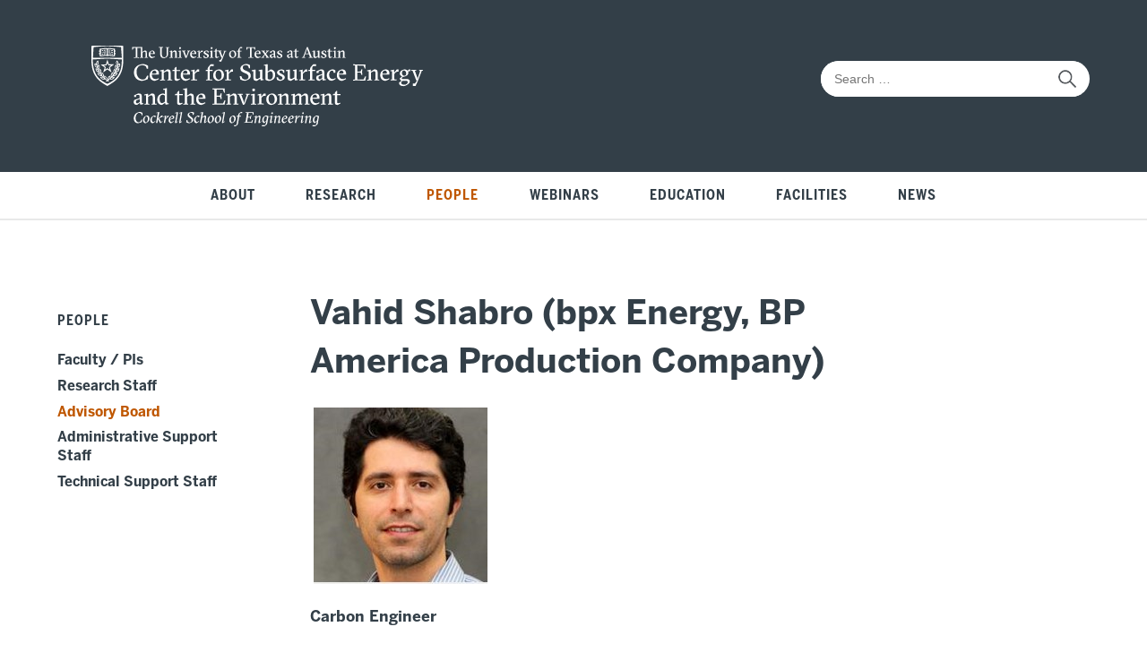

--- FILE ---
content_type: text/html; charset=utf-8
request_url: https://csee.engr.utexas.edu/people/advisory-board/134-vahid-shabro-bpx-energy-bp-america-production-company
body_size: 4389
content:


<!DOCTYPE html PUBLIC "-//W3C//DTD XHTML 1.0 Transitional//EN" "http://www.w3.org/TR/xhtml1/DTD/xhtml1-transitional.dtd">
<html xmlns="http://www.w3.org/1999/xhtml" xml:lang="en-gb" lang="en-gb" dir="ltr" >
<head>
	<meta charset="utf-8" />
	<meta name="viewport" content="width=device-width, initial-scale=1"/>
	<meta charset="utf-8">
	<meta name="twitter:card" content="summary">
	<meta name="twitter:site" content="@TexasCSEE">
	<meta name="twitter:creator" content="@TexasCSEE">
	<meta property="og:image" content="https://csee.engr.utexas.edu/images/people/advisoryboard/Shabro.jpg">
	<meta property="twitter:image" content="https://csee.engr.utexas.edu/images/people/advisoryboard/Shabro.jpg">
	<meta property="og:title" content="Vahid Shabro (bpx Energy, BP America Production Company)">
	<meta property="twitter:title" content="Vahid Shabro (bpx Energy, BP America Production Company)">
	<meta property="og:description" content=" &amp;nbsp;Carbon EngineerSkills:Subsurface ApplicationsTight and shale oil and gasGeothermalCarbon Capture and Storage (CCS)Technical DisciplinesReservoir engineeringPetrophysics/formation evaluationData analytics and machine learningEngineering ToolsSoftware develop...">
	<meta property="twitter:description" content=" &amp;nbsp;Carbon EngineerSkills:Subsurface ApplicationsTight and shale oil and gasGeothermalCarbon Capture and Storage (CCS)Technical DisciplinesReservoir engineeringPetrophysics/formation evaluationData analytics and machine learningEngineering ToolsSoftware develop...">
	<meta name="description" content="Center for Subsurface Energy and the Environment">
	<meta name="generator" content="Joomla! - Open Source Content Management">
	<title>Vahid Shabro (bpx Energy, BP America Production Company)</title>
	<link href="https://csee.engr.utexas.edu/search?format=opensearch" rel="search" title="OpenSearch Center for Subsurface Energy and the Environment" type="application/opensearchdescription+xml">
	<link href="/templates/csee-2020/favicon.ico" rel="icon" type="image/vnd.microsoft.icon">
<link href="/media/vendor/joomla-custom-elements/css/joomla-alert.min.css?0.4.1" rel="stylesheet">
	<link href="https://csee.engr.utexas.edu/plugins/content/fastsocialshare/style/style.css" rel="stylesheet">
	<link href="https://fonts.googleapis.com/css?family=Open+Sans:400,400i,600,600i,700,700i,800,800i" rel="stylesheet">
	<link href="https://fonts.googleapis.com/css?family=Open+Sans+Condensed:300,500,600,700" rel="stylesheet">
	<link href="https://fonts.googleapis.com/css?family=Libre+Franklin:400,400i,700,900" rel="stylesheet">
	<link href="https://fonts.googleapis.com/css?family=Barlow+Condensed:400,500,600,700,800" rel="stylesheet">
	<link href="/templates/csee-2020/css/main.css" rel="stylesheet">
<script src="/media/vendor/jquery/js/jquery.min.js?3.7.1"></script>
	<script src="/media/legacy/js/jquery-noconflict.min.js?504da4"></script>
	<script src="/media/mod_menu/js/menu.min.js?cdb245" type="module"></script>
	<script type="application/json" class="joomla-script-options new">{"joomla.jtext":{"MOD_FINDER_SEARCH_VALUE":"Search &hellip;","ERROR":"Error","MESSAGE":"Message","NOTICE":"Notice","WARNING":"Warning","JCLOSE":"Close","JOK":"OK","JOPEN":"Open"},"system.paths":{"root":"","rootFull":"https:\/\/csee.engr.utexas.edu\/","base":"","baseFull":"https:\/\/csee.engr.utexas.edu\/"},"csrf.token":"3d5bb014569c7bf21ee04d0c442d6f26"}</script>
	<script src="/media/system/js/core.min.js?2cb912"></script>
	<script src="/media/vendor/bootstrap/js/alert.min.js?5.3.3" type="module"></script>
	<script src="/media/vendor/bootstrap/js/button.min.js?5.3.3" type="module"></script>
	<script src="/media/vendor/bootstrap/js/carousel.min.js?5.3.3" type="module"></script>
	<script src="/media/vendor/bootstrap/js/collapse.min.js?5.3.3" type="module"></script>
	<script src="/media/vendor/bootstrap/js/dropdown.min.js?5.3.3" type="module"></script>
	<script src="/media/vendor/bootstrap/js/modal.min.js?5.3.3" type="module"></script>
	<script src="/media/vendor/bootstrap/js/offcanvas.min.js?5.3.3" type="module"></script>
	<script src="/media/vendor/bootstrap/js/popover.min.js?5.3.3" type="module"></script>
	<script src="/media/vendor/bootstrap/js/scrollspy.min.js?5.3.3" type="module"></script>
	<script src="/media/vendor/bootstrap/js/tab.min.js?5.3.3" type="module"></script>
	<script src="/media/vendor/bootstrap/js/toast.min.js?5.3.3" type="module"></script>
	<script src="/media/com_finder/js/finder.min.js?755761" type="module"></script>
	<script src="/media/system/js/messages.min.js?9a4811" type="module"></script>
	<script src="/templates/csee-2020/javascript/csee-2020.js"></script>
	<script src="/templates/csee-2020/javascript/jquery.mobile.custom.min.js"></script>
	<script type="application/ld+json">{"@context":"https://schema.org","@graph":[{"@type":"Organization","@id":"https://csee.engr.utexas.edu/#/schema/Organization/base","name":"Center for Subsurface Energy and the Environment","url":"https://csee.engr.utexas.edu/"},{"@type":"WebSite","@id":"https://csee.engr.utexas.edu/#/schema/WebSite/base","url":"https://csee.engr.utexas.edu/","name":"Center for Subsurface Energy and the Environment","publisher":{"@id":"https://csee.engr.utexas.edu/#/schema/Organization/base"},"potentialAction":{"@type":"SearchAction","target":"https://csee.engr.utexas.edu/search?q={search_term_string}","query-input":"required name=search_term_string"}},{"@type":"WebPage","@id":"https://csee.engr.utexas.edu/#/schema/WebPage/base","url":"https://csee.engr.utexas.edu/people/advisory-board/134-vahid-shabro-bpx-energy-bp-america-production-company","name":"Vahid Shabro (bpx Energy, BP America Production Company)","description":"Center for Subsurface Energy and the Environment","isPartOf":{"@id":"https://csee.engr.utexas.edu/#/schema/WebSite/base"},"about":{"@id":"https://csee.engr.utexas.edu/#/schema/Organization/base"},"inLanguage":"en-GB"},{"@type":"Article","@id":"https://csee.engr.utexas.edu/#/schema/com_content/article/134","name":"Vahid Shabro (bpx Energy, BP America Production Company)","headline":"Vahid Shabro (bpx Energy, BP America Production Company)","inLanguage":"en-GB","isPartOf":{"@id":"https://csee.engr.utexas.edu/#/schema/WebPage/base"}}]}</script>

	<!-- Google tag (gtag.js) -->
	<script async src="https://www.googletagmanager.com/gtag/js?id=G-ZN6EBWLZTQ"></script>
	<script>
	  window.dataLayer = window.dataLayer || [];
	  function gtag(){dataLayer.push(arguments);}
	  gtag('js', new Date());

	  gtag('config', 'G-ZN6EBWLZTQ');
	</script>
</head>
<body>
	<div id="skip-link">
		<a accesskey="C" href="#content" class="element-invisible element-focusable">Skip to main content</a>
	</div>
	<div id="header">
		<div class="moduletable -cseelogo">
        
<div id="mod-custom90" class="mod-custom custom">
    <p><a href="/" aria-label="home page for CSEE website"><img src="/templates/csee-2020/images/csee-logo-ko.svg" alt="csee logo" /></a></p></div>
</div>

		<div class="moduletable -search search">
        
<form class="mod-finder js-finder-searchform form-search" action="/search" method="get" role="search">
    <div class="mod-finder__search input-group"><input type="text" name="q" id="mod-finder-searchword104" class="js-finder-search-query form-control" value="" placeholder="Search &hellip;"><label for="mod-finder-searchword104" class="finder">Entire Site Search</label><button class="btn btn-primary" type="submit" aria-label="submit search"><span class="icon-search icon-white" aria-hidden="true"></span> </button></div>
            </form>
</div>

	</div>
	<div id="mainnav">
		<div class="moduletable -mobilenav">
        <h3>&#9776;</h3>
<ul class="nav menu-mobile">
	<li class="searchmobile"><!-- <a href="#">Search</a> -->
		<div class="moduletable -search">
        
<form class="mod-finder js-finder-searchform form-search" action="/search" method="get" role="search">
    <label for="mod-finder-searchword119" class="visually-hidden finder">Entire Site Search</label><input type="text" name="q" id="mod-finder-searchword119" class="js-finder-search-query form-control" value="" placeholder="Search &hellip;">
            </form>
</div>
	</li>
<li class="nav-item item-101 default"><a href="/" >Home</a></li><li class="nav-item item-108 parent"><a href="/about" >About</a></li><li class="nav-item item-109 parent"><a href="/research" >Research</a></li><li class="nav-item item-116 active deeper parent"><a href="/people" >People</a><ul class="mod-menu__sub list-unstyled small"><li class="nav-item item-130"><a href="/people/faculty-pi" >Faculty / PIs</a></li><li class="nav-item item-129"><a href="/people/research-staff" >Research Staff</a></li><li class="nav-item item-117 current active"><a href="/people/advisory-board" aria-current="location">Advisory Board</a></li><li class="nav-item item-118"><a href="/people/administrative-staff" >Administrative Support Staff</a></li><li class="nav-item item-145"><a href="/people/technical-support-staff" >Technical Support Staff</a></li></ul></li><li class="nav-item item-143"><a href="/webinars" >Webinars</a></li><li class="nav-item item-119 parent"><a href="/education" >Education</a></li><li class="nav-item item-120 parent"><a href="/facilities" >Facilities</a></li><li class="nav-item item-121 parent"><a href="/news" >News</a></li>	<li class="shortcutmobile">
			</li>

</ul></div>
<div class="moduletable ">
        <ul class="mod-menu mod-list nav  nav">
<li class="nav-item item-101 default"><a href="/" >Home</a></li><li class="nav-item item-108 deeper parent"><a href="/about" >About</a><ul class="mod-menu__sub list-unstyled small"><li class="nav-item item-144"><a href="/about/contact-us" >Contact Us</a></li></ul></li><li class="nav-item item-109 deeper parent"><a href="/research" >Research</a><ul class="mod-menu__sub list-unstyled small"><li class="nav-item item-111 parent"><a href="/research/industrial-affiliate-programs" >Industrial Affiliate Programs</a></li><li class="nav-item item-112"><a href="/research/major-research-programs" >Major Research Programs</a></li><li class="nav-item item-176"><a href="/research/featured-research-topics" >Featured Research Topics</a></li><li class="nav-item item-135"><a href="/research/research-highlights" >Research Highlights</a></li><li class="nav-item item-247"><a href="/research/r-s-schechter-research-award" >R.S. Schechter Research Award</a></li><li class="nav-item item-174"><a href="https://www.pge.utexas.edu/research/theses" target="_blank" rel="noopener noreferrer">Theses and Dissertations</a></li></ul></li><li class="nav-item item-116 active deeper parent"><a href="/people" >People</a><ul class="mod-menu__sub list-unstyled small"><li class="nav-item item-130"><a href="/people/faculty-pi" >Faculty / PIs</a></li><li class="nav-item item-129"><a href="/people/research-staff" >Research Staff</a></li><li class="nav-item item-117 current active"><a href="/people/advisory-board" aria-current="location">Advisory Board</a></li><li class="nav-item item-118"><a href="/people/administrative-staff" >Administrative Support Staff</a></li><li class="nav-item item-145"><a href="/people/technical-support-staff" >Technical Support Staff</a></li></ul></li><li class="nav-item item-143"><a href="/webinars" >Webinars</a></li><li class="nav-item item-119 deeper parent"><a href="/education" >Education</a><ul class="mod-menu__sub list-unstyled small"><li class="nav-item item-152 parent"><a href="/education/top-energy-training" >TOP Energy Training</a></li><li class="nav-item item-139"><a href="/education/downloadable-equations" >Downloadable Equations</a></li><li class="nav-item item-214"><a href="/education/course-summary-videos" >Course Summary Videos</a></li></ul></li><li class="nav-item item-120 deeper parent"><a href="/facilities" >Facilities</a><ul class="mod-menu__sub list-unstyled small"><li class="nav-item item-141"><a href="/facilities/laboratory-equipment" >Laboratory Equipment</a></li><li class="nav-item item-142"><a href="/facilities/computational-resources" >Computational Resources</a></li></ul></li><li class="nav-item item-121 deeper parent"><a href="/news" >News</a><ul class="mod-menu__sub list-unstyled small"><li class="nav-item item-122"><a href="/news/press-coverage" >Press Coverage</a></li></ul></li></ul>
</div>

	</div>
	<div id="wrapper">
		<div id="content" class=" interior no-right">
			<div id="position-1">
				
			</div>
			<div id="position-2">	
				
			</div>	
			<div id="interior-search">
				
			</div>
			<div id="system-message-container" aria-live="polite"></div>

								<div id="left">
						<div class="moduletable -left">
            <h3 class="left-desktop">People</h3>        <h3 class="left-mobile"><a href="/people">People</a></h3>
<ul class="mod-menu mod-list nav ">
<li class="nav-item item-130"><a href="/people/faculty-pi" >Faculty / PIs</a></li><li class="nav-item item-129"><a href="/people/research-staff" >Research Staff</a></li><li class="nav-item item-117 current active"><a href="/people/advisory-board" aria-current="location">Advisory Board</a></li><li class="nav-item item-118"><a href="/people/administrative-staff" >Administrative Support Staff</a></li><li class="nav-item item-145"><a href="/people/technical-support-staff" >Technical Support Staff</a></li></ul></div>

					</div>
						<div class="com-content-article item-page interior no-right">
    <meta itemprop="inLanguage" content="en-GB">
    
    
        <div class="page-header">
        <h1>
            Vahid Shabro (bpx Energy, BP America Production Company)        </h1>
                            </div>
        
        
    
    
        
                                                <div class="com-content-article__body">
         
<p>&nbsp;<img src="/images/people/advisoryboard/Shabro.jpg" alt="" /></p>
<p><strong>Carbon Engineer</strong></p>
<p><strong>Skills:</strong></p>
<p><strong>Subsurface Applications</strong></p>
<ul>
<li data-mce-word-list="1">Tight and shale oil and gas</li>
<li data-mce-word-list="1">Geothermal</li>
<li data-mce-word-list="1">Carbon Capture and Storage (CCS)</li>
</ul>
<p><strong>Technical Disciplines</strong></p>
<ul>
<li data-mce-word-list="1">Reservoir engineering</li>
<li data-mce-word-list="1">Petrophysics/formation evaluation</li>
<li data-mce-word-list="1">Data analytics and machine learning</li>
</ul>
<p><strong>Engineering Tools</strong></p>
<ul>
<li data-mce-word-list="1">Software development / deployment&nbsp;</li>
<li data-mce-word-list="1">Design of experiments / uncertainty quantification</li>
</ul>    </div>

        
                                        </div>

				
							
				
				
				
		</div>
	</div>
	<div id="footer">
		<div class="moduletable -social">
        
<div id="mod-custom117" class="mod-custom custom">
    <h6>Follow CSEE</h6>
<ul>
<li id="youtube"><a href="https://www.youtube.com/channel/UClCss4HnYrFBLqjXKiQWSuQ?view_as=subscriber" target="_blank" rel="noopener noreferrer" aria-label="follow us on YouTube"><img src="/templates/csee-2020/images/YouTube-logo-ko.svg" alt="YouTube logo" /></a></li>
<li id="linkedin">
<script src="https://platform.linkedin.com/in.js" type="text/javascript"> lang: en_US</script>
<script type="IN/FollowCompany" data-id="15720548"></script>
</li>
</ul></div>
</div>
<div class="moduletable -utlogo">
        
<div id="mod-custom91" class="mod-custom custom">
    <p><a href="https://utexas.edu" target="_blank" rel="noopener" aria-label="home page for UT Austin website"><img src="/templates/csee-2020/images/UT-logo-ko-01.svg" alt="UT Austin logo" /></a></p></div>
</div>
<div class="moduletable -privacy">
        
<div id="mod-custom92" class="mod-custom custom">
    <div class="privacy">
<p>© The University of Texas at Austin</p>
<script>document.write(new Date().getFullYear())</script>
| <span style="text-decoration: underline;"><a href="https://cio.utexas.edu/policies/web-privacy" target="_blank" rel="noopener noreferrer">Privacy Policy</a></span> | <span style="text-decoration: underline;"><a href="https://cio.utexas.edu/policies/web-accessibility" target="_blank" rel="noopener noreferrer">Web Accessibility</a></span>
<p>&nbsp;</p>
<p><a href="http://engr.utexas.edu/" target="_blank" rel="noopener"><strong>Cockrell School of Engineering</strong></a><br /><strong><a href="https://www.pge.utexas.edu/" target="_blank" rel="noopener">Hildebrand Department of Petroleum and Geosystems Engineering</a></strong></p>
</div></div>
</div>
<div class="moduletable -links">
            <h6 >Resources</h6>        
<div id="mod-custom93" class="mod-custom custom">
    <ul>
<li><a href="/sitemap">Sitemap</a></li>
<li><a href="/about/contact-us/">Contact Us</a></li>
<li><a href="/people/faculty-pi">Faculty Directory</a></li>
<li><a href="/people/research-staff">Staff Directory</a></li>
<li><a href="https://directory.utexas.edu/" target="_blank" rel="noopener">UT Directory</a></li>
</ul></div>
</div>
	
	</div>
</body>
</html>


--- FILE ---
content_type: text/css
request_url: https://csee.engr.utexas.edu/templates/csee-2020/css/main.css
body_size: 143956
content:
@charset "UTF-8";
/*burnt orange*/
/*darker burnt orange*/
/*bright orange*/
/*gravy*/
/*blue*/
/*lighter shade of grey provided*/
/*white*/
/*grey/black*/
/*dark grey/black*/
html, body {
  margin: 0;
  padding: 0;
  /*width: 100%;*/
  /*overflow-x: hidden;*/
}

html {
  overflow-x: hidden;
  /*-webkit-overflow-scrolling: touch;*/
}

body {
  position: relative;
  /*overflow-y: scroll;*/
  /*-webkit-overflow-scrolling: touch;*/
  overflow-x: hidden;
  background: #ffffff;
}

#skip-link {
  position: absolute;
}
#skip-link .element-invisible {
  /*position: absolute;
  clip: rect(1px,1px,1px,1px);
  overflow: hidden;
  height: 1px;*/
  background: #bf5700;
  border-radius: 5px;
  border: 1px solid #ffffff;
  /*box-shadow: 1px 1px 0.125em #282828;*/
  color: #fff;
  font-size: 0.8em;
  outline: 0;
  padding: 1em;
  text-decoration: none;
  position: absolute;
  transform: translateY(-100%);
  transition: transform 0.3s;
}
#skip-link .element-invisible.element-focusable {
  /*&:active {
  	position: fixed !important;
   left: 1rem;
   top: 1rem;
   z-index: 9999;
   background: #bf5700;
   border-radius: 5px;
   box-shadow: 1px 1px 0.125rem #282828;
   color: #fff;
   font-weight: 500;
   font-size: .8em;
   outline: 0;
   padding: 0.5rem 1rem;
   text-decoration: none;
  }*/
}
#skip-link .element-invisible.element-focusable:focus {
  transform: translateY(0%);
  z-index: 9999;
  /*position: static !important;
  clip: auto;
  overflow: visible;
  height: auto;*/
}

#container {
  overflow: hidden;
}

html > body {
  font-size: 17px;
  height: 100%;
  min-height: 100%;
  font-family: "BentonSans-Regular", arial, helvetica, sans-serif;
  color: #333f48;
  margin: 0 auto;
}

.noscroll {
  position: fixed;
  overflow: hidden;
}

#wrapper {
  margin: 0 auto;
  clear: both;
  overflow: hidden;
}
#wrapper .item-page li, #wrapper .landing .landing li, #wrapper .interior .interior li {
  margin: 0.5em 0;
}

p {
  /*font-weight: 300;*/
  line-height: 1.5em;
  margin-bottom: 1em;
  max-width: 1000px;
}

a {
  color: #bf5700;
}

a:visited {
  color: #aa4400;
}

a:hover {
  color: #aa4400;
}

a:active {
  color: #aa4400;
}

a[href^="mailto:"] {
  overflow-wrap: break-word;
  word-wrap: break-word;
}

.space-below {
  padding-bottom: 15px !important;
}

.space-above {
  padding-top: 15px !important;
}

#wds-tweets a {
  color: #005f86 !important;
}

strong {
  font-family: "BentonSans-Bold", "Open Sans", arial, helvetica, sans-serif;
  font-weight: inherit;
}

legend, .hiddenlabel, .icons, .article-info-term {
  display: none;
}

i.fas {
  color: #bf5700;
  padding: 0 0 0 0.25em;
  font-size: 0.8em;
  vertical-align: super;
}

.fade {
  opacity: 0.5;
}

.custom-playpause, .-playpause {
  position: absolute !important;
  right: 3%;
  z-index: 2;
  bottom: 5%;
  top: unset !important;
  left: unset !important;
}
@media screen and (max-width: 650px) {
  .custom-playpause, .-playpause {
    display: none;
  }
}
.custom-playpause p, .-playpause p {
  margin: 0;
  padding: 11px 2px 11px 15px;
  border-radius: 25px;
  background: rgba(255, 255, 255, 0.35);
}
.custom-playpause p button#playpause, .-playpause p button#playpause {
  /*display: block;
  background: rgb(255,255,255, .35);
  color: $color-white;
     border: unset;
     padding: 1em;
     border-radius: 5px;
     text-transform: uppercase;
     font-family: $font-sans-cond;
     font-size: .7em;
     letter-spacing: 1px;
     cursor: pointer;*/
  border: 0;
  background: rgba(255, 255, 255, 0);
  box-sizing: border-box;
  width: 0;
  height: 20px;
  border-color: transparent transparent transparent #ffffff;
  transition: 100ms all ease;
  cursor: pointer;
  border-style: double;
  border-width: 0px 0 0px 15px;
}
.custom-playpause p button#playpause.paused, .-playpause p button#playpause.paused {
  border-style: solid;
  border-width: 10px 0 10px 15px;
}
.custom-playpause p button#playpause span, .-playpause p button#playpause span {
  position: absolute !important;
  height: 1px;
  width: 1px;
  overflow: hidden;
  clip: rect(1px 1px 1px 1px);
}

#position-2 .moduletable-breadcrumbs {
  background-color: #ffffff;
  display: inline-block;
  margin-left: 5%;
}
#position-2 .moduletable-breadcrumbs ul {
  list-style-type: none;
  margin: 0;
  padding: 0;
  font-size: 0.8em;
}
#position-2 .moduletable-breadcrumbs ul li {
  float: left;
  padding: 0 0.25em;
}

.moduletable-numbers .custom-numbers, .moduletable-numbers .custom, .moduletable.-numbers .custom-numbers, .moduletable.-numbers .custom {
  margin: 2em 0 0;
  /*border-bottom: $border-grey;*/
  display: inline-block;
  width: 100%;
}
@media screen and (max-width: 1000px) {
  .moduletable-numbers .custom-numbers, .moduletable-numbers .custom, .moduletable.-numbers .custom-numbers, .moduletable.-numbers .custom {
    margin-top: 50px;
  }
}
@media screen and (max-width: 800px) {
  .moduletable-numbers .custom-numbers, .moduletable-numbers .custom, .moduletable.-numbers .custom-numbers, .moduletable.-numbers .custom {
    margin: 0 5%;
    border-bottom: none;
    width: 100%;
    position: relative;
  }
}
.moduletable-numbers .custom-numbers .callout, .moduletable-numbers .custom .callout, .moduletable.-numbers .custom-numbers .callout, .moduletable.-numbers .custom .callout {
  max-width: 25%;
  /*max-width: 19%;*/
  float: left;
  padding-right: 6%;
  margin: 0 6% 5% 0;
  border-right: 2px solid #E8E9E9;
  /*@media screen and (max-width: 1438px) {
  	margin-right: 4%;
  	padding-right: 4%;
  }*/
}
@media screen and (max-width: 800px) {
  .moduletable-numbers .custom-numbers .callout, .moduletable-numbers .custom .callout, .moduletable.-numbers .custom-numbers .callout, .moduletable.-numbers .custom .callout {
    max-width: unset;
    width: 90%;
    border-right: none;
    border-bottom: 2px solid #E8E9E9;
    /*clear: both;*/
    /*float: none;*/
    margin: 0 0 1em 0;
    padding: 0 0 1em 0;
  }
}
@media screen and (max-width: 650px) {
  .moduletable-numbers .custom-numbers .callout, .moduletable-numbers .custom .callout, .moduletable.-numbers .custom-numbers .callout, .moduletable.-numbers .custom .callout {
    width: 75%;
    margin-left: 7%;
  }
}
.moduletable-numbers .custom-numbers .callout .number, .moduletable-numbers .custom .callout .number, .moduletable.-numbers .custom-numbers .callout .number, .moduletable.-numbers .custom .callout .number {
  font-weight: 600;
  color: #bf5700;
  font-size: 5em;
  font-family: "Barlow Condensed", sans-serif;
  letter-spacing: 0.07em;
  text-transform: uppercase;
  margin: 0;
}
@media screen and (max-width: 1000px) {
  .moduletable-numbers .custom-numbers .callout .number, .moduletable-numbers .custom .callout .number, .moduletable.-numbers .custom-numbers .callout .number, .moduletable.-numbers .custom .callout .number {
    font-size: 3.5em;
  }
}
@media screen and (max-width: 800px) {
  .moduletable-numbers .custom-numbers .callout .number, .moduletable-numbers .custom .callout .number, .moduletable.-numbers .custom-numbers .callout .number, .moduletable.-numbers .custom .callout .number {
    float: left;
    margin: 0 50px 0 0;
  }
}
.moduletable-numbers .custom-numbers .callout .number + p, .moduletable-numbers .custom .callout .number + p, .moduletable.-numbers .custom-numbers .callout .number + p, .moduletable.-numbers .custom .callout .number + p {
  font-size: 15px;
}
@media screen and (max-width: 800px) {
  .moduletable-numbers .custom-numbers .callout .number + p, .moduletable-numbers .custom .callout .number + p, .moduletable.-numbers .custom-numbers .callout .number + p, .moduletable.-numbers .custom .callout .number + p {
    padding-top: 1em;
    float: right;
    width: 65%;
  }
}
@media screen and (max-width: 650px) {
  .moduletable-numbers .custom-numbers .callout .number + p, .moduletable-numbers .custom .callout .number + p, .moduletable.-numbers .custom-numbers .callout .number + p, .moduletable.-numbers .custom .callout .number + p {
    width: 95%;
    float: left;
    padding-top: 0;
  }
}
@media screen and (max-width: 800px) {
  .moduletable-numbers .custom-numbers .callout:first-of-type, .moduletable-numbers .custom .callout:first-of-type, .moduletable.-numbers .custom-numbers .callout:first-of-type, .moduletable.-numbers .custom .callout:first-of-type {
    margin: 0 0 1em 0;
    padding: 1em 0;
  }
}
@media screen and (max-width: 650px) {
  .moduletable-numbers .custom-numbers .callout:first-of-type, .moduletable-numbers .custom .callout:first-of-type, .moduletable.-numbers .custom-numbers .callout:first-of-type, .moduletable.-numbers .custom .callout:first-of-type {
    margin-left: 7%;
    width: 75%;
  }
}
.moduletable-numbers .custom-numbers .callout:last-of-type, .moduletable-numbers .custom .callout:last-of-type, .moduletable.-numbers .custom-numbers .callout:last-of-type, .moduletable.-numbers .custom .callout:last-of-type {
  margin-right: 0;
  padding-right: 0;
  border-right: none;
}
@media screen and (max-width: 650px) {
  .moduletable-numbers .custom-numbers .callout:last-of-type, .moduletable-numbers .custom .callout:last-of-type, .moduletable.-numbers .custom-numbers .callout:last-of-type, .moduletable.-numbers .custom .callout:last-of-type {
    border-bottom: none;
  }
}
.moduletable-numbers .custom-numbers .callout.single, .moduletable-numbers .custom .callout.single, .moduletable.-numbers .custom-numbers .callout.single, .moduletable.-numbers .custom .callout.single {
  max-width: 100%;
  width: 100%;
  border-top: 2px solid #E8E9E9;
  /*padding-top: 5%;*/
  text-align: center;
}
@media screen and (max-width: 650px) {
  .moduletable-numbers .custom-numbers .callout.single, .moduletable-numbers .custom .callout.single, .moduletable.-numbers .custom-numbers .callout.single, .moduletable.-numbers .custom .callout.single {
    margin: 0;
  }
}
@media screen and (max-width: 800px) {
  .moduletable-numbers .custom-numbers .callout.single .number, .moduletable-numbers .custom .callout.single .number, .moduletable.-numbers .custom-numbers .callout.single .number, .moduletable.-numbers .custom .callout.single .number {
    float: none;
    margin: 0;
  }
}
.moduletable-numbers .custom-numbers .callout.single h5, .moduletable-numbers .custom .callout.single h5, .moduletable.-numbers .custom-numbers .callout.single h5, .moduletable.-numbers .custom .callout.single h5 {
  margin: 0;
}
.moduletable-numbers .custom-numbers .callout.double, .moduletable-numbers .custom .callout.double, .moduletable.-numbers .custom-numbers .callout.double, .moduletable.-numbers .custom .callout.double {
  max-width: 43%;
}
@media screen and (max-width: 800px) {
  .moduletable-numbers .custom-numbers .callout.double, .moduletable-numbers .custom .callout.double, .moduletable.-numbers .custom-numbers .callout.double, .moduletable.-numbers .custom .callout.double {
    max-width: unset;
    width: 90%;
    margin-left: 0;
  }
}
@media screen and (max-width: 800px) {
  .moduletable-numbers .custom-numbers .callout.double .number, .moduletable-numbers .custom .callout.double .number, .moduletable.-numbers .custom-numbers .callout.double .number, .moduletable.-numbers .custom .callout.double .number {
    float: none;
  }
}
.moduletable-numbers .custom-numbers .callout.triple:nth-of-type(1), .moduletable-numbers .custom .callout.triple:nth-of-type(1), .moduletable.-numbers .custom-numbers .callout.triple:nth-of-type(1), .moduletable.-numbers .custom .callout.triple:nth-of-type(1) {
  border: none;
  padding-right: 0;
  /*.number {
      margin-top: -.15em;
  }*/
}
.moduletable-numbers .custom-numbers .callout.triple:nth-of-type(2), .moduletable-numbers .custom .callout.triple:nth-of-type(2), .moduletable.-numbers .custom-numbers .callout.triple:nth-of-type(2), .moduletable.-numbers .custom .callout.triple:nth-of-type(2) {
  border-left: 2px solid #E8E9E9;
  padding-left: 6%;
}
@media screen and (max-width: 800px) {
  .moduletable-numbers .custom-numbers .callout.triple:nth-of-type(2), .moduletable-numbers .custom .callout.triple:nth-of-type(2), .moduletable.-numbers .custom-numbers .callout.triple:nth-of-type(2), .moduletable.-numbers .custom .callout.triple:nth-of-type(2) {
    border-left: none;
    border-top: 2px solid #E8E9E9;
    padding-left: 0;
  }
}
.moduletable-numbers .custom-numbers .callout.triple:nth-of-type(3), .moduletable-numbers .custom .callout.triple:nth-of-type(3), .moduletable.-numbers .custom-numbers .callout.triple:nth-of-type(3), .moduletable.-numbers .custom .callout.triple:nth-of-type(3) {
  border: none;
  padding-right: 0;
}
@media screen and (max-width: 800px) {
  .moduletable-numbers .custom-numbers .callout.triple:nth-of-type(3), .moduletable-numbers .custom .callout.triple:nth-of-type(3), .moduletable.-numbers .custom-numbers .callout.triple:nth-of-type(3), .moduletable.-numbers .custom .callout.triple:nth-of-type(3) {
    border-bottom: 2px solid #E8E9E9;
  }
}
@media screen and (max-width: 650px) {
  .moduletable-numbers .custom-numbers .callout.triple:nth-of-type(3), .moduletable-numbers .custom .callout.triple:nth-of-type(3), .moduletable.-numbers .custom-numbers .callout.triple:nth-of-type(3), .moduletable.-numbers .custom .callout.triple:nth-of-type(3) {
    border-bottom: none;
  }
}
@media screen and (max-width: 800px) {
  .moduletable-numbers .custom-numbers .callout.triple .number, .moduletable-numbers .custom .callout.triple .number, .moduletable.-numbers .custom-numbers .callout.triple .number, .moduletable.-numbers .custom .callout.triple .number {
    float: unset;
  }
}
.moduletable-numbers .custom-numbers .callout.triple .number span, .moduletable-numbers .custom .callout.triple .number span, .moduletable.-numbers .custom-numbers .callout.triple .number span, .moduletable.-numbers .custom .callout.triple .number span {
  font-size: 0.5em;
  vertical-align: super;
}

.moduletable-numbers:after, .moduletable.-numbers:after {
  content: "";
  display: block;
  margin: 0 auto;
  /*width: 80%;*/
  border-bottom: 2px solid #E8E9E9;
}
@media screen and (max-width: 800px) {
  .moduletable-numbers:after, .moduletable.-numbers:after {
    display: none;
  }
}
@media screen and (max-width: 650px) {
  .moduletable-numbers:after, .moduletable.-numbers:after {
    width: 100%;
    display: block;
  }
}

table {
  text-align: left;
  margin: 1em 0;
  border-collapse: collapse;
  width: 100% !important;
  table-layout: auto;
}
@media screen and (max-width: 650px) {
  table {
    display: block;
  }
}
table caption {
  text-align: left !important;
  padding-bottom: 1em;
  font-weight: unset;
  font-size: 15px;
  /*line-height: 1em;*/
  color: #333f48;
  text-transform: uppercase;
  font-family: "BentonSansCond-Bold", sans-serif;
  letter-spacing: 1px;
  margin: 0;
}
table caption a {
  color: #bf5700;
  text-decoration: none;
}
table thead {
  border-top: 2px solid #E8E9E9;
}
@media screen and (max-width: 800px) {
  table thead {
    display: none;
  }
}
table thead td {
  padding: 0.75em 0;
}
table tbody {
  border-top: 2px solid #E8E9E9;
  border-bottom: 2px solid #E8E9E9;
}
@media screen and (max-width: 650px) {
  table tbody {
    border-top: none;
  }
}
table tbody tr {
  border-top: 2px solid #E8E9E9;
  /*border-bottom: $border-grey;*/
  /*&:first-of-type {
  	@media screen and (max-width: $width-small) {
  		display: none;
  	}
  }*/
}
@media screen and (max-width: 650px) {
  table tbody tr {
    display: block;
    padding: 0.5em 0;
  }
}
table tbody tr th {
  /*font-weight: 600;*/
  font-size: 0.8em;
  /*line-height: 1em;*/
  color: #333f48;
  font-family: "BentonSansCond-Bold", sans-serif;
  text-transform: uppercase;
  letter-spacing: 0.1em;
  line-height: 3em;
}
table tbody tr td {
  padding: 1.25em 0.25em;
  border-top: 2px solid #E8E9E9;
  width: 25%;
  /*white-space: nowrap;*/
  /*min-width: 150px;*/
  vertical-align: top;
}
@media screen and (max-width: 800px) {
  table tbody tr td {
    clear: left;
    width: 100%;
    display: inline-block;
    border: none;
    padding: 0.5em 0;
  }
}
@media screen and (max-width: 800px) {
  table tbody tr td::empty {
    display: none;
  }
}
table tbody tr td:first-child {
  font-family: "BentonSans-Bold", "Open Sans", arial, helvetica, sans-serif;
  /*width: 25%;*/
  /*@media screen and (max-width: $width-small) {
  	width: 100%;
  }*/
}
table tbody tr.grey-row {
  background-color: #E8E9E9;
}
table tbody tr.grey-row td {
  padding-left: 0.5em;
}

table.plain thead {
  border-top: none;
}
table.plain tbody {
  border-top: none;
  border-bottom: none;
}
table.plain tbody tr {
  border-top: none;
}
@media screen and (max-width: 650px) {
  table.plain tbody tr {
    display: block;
    padding: 0.5em 0;
  }
}
table.plain tbody tr th {
  /*font-weight: 600;*/
  font-size: 0.8em;
  /*line-height: 1em;*/
  color: #333f48;
  font-family: "BentonSansCond-Bold", sans-serif;
  text-transform: uppercase;
  letter-spacing: 0.1em;
  line-height: 3em;
}
table.plain tbody tr td {
  padding: 1.25em 0.25em;
  border-top: none;
  width: unset;
  vertical-align: top;
}
@media screen and (max-width: 800px) {
  table.plain tbody tr td {
    clear: left;
    width: 100%;
    display: inline-block;
    border: none;
    padding: 0.5em 0;
  }
}
@media screen and (max-width: 800px) {
  table.plain tbody tr td::empty {
    display: none;
  }
}
table.plain tbody tr td:first-child {
  font-family: inherit;
}
table.plain tbody tr.grey-row {
  background-color: #E8E9E9;
}
table.plain tbody tr.grey-row td {
  padding-left: 0.5em;
}

#left {
  /*margin: 4em 40px 5% 10%;*/
  margin: 66px 40px 5% 10%;
  width: 18%;
  float: left;
}
@media screen and (max-width: 1480px) {
  #left {
    margin-right: 3%;
    margin-left: 5%;
  }
}
@media screen and (max-width: 1120px) {
  #left {
    margin-left: 4%;
  }
}
@media screen and (min-width: 1001px) {
  #left {
    max-width: 280px;
  }
}
@media screen and (max-width: 1000px) {
  #left {
    float: none;
    /*width: unset;*/
    margin: 0;
    padding: 1% 5%;
    border-top: 2px solid #E8E9E9;
    border-bottom: 2px solid #E8E9E9;
    position: absolute;
    top: 89px;
    z-index: 5;
    width: 90%;
    background: #ffffff;
    cursor: pointer;
    pointer-events: auto;
  }
}
@media screen and (max-width: 650px) {
  #left {
    top: 200px;
  }
}
#left .moduletable-left h3.left-mobile a, #left .moduletable.sidenav h3.left-mobile a, #left .-left h3.left-mobile a {
  color: #333f48 !important;
}
#left .moduletable-left h3.left-mobile a:hover, #left .moduletable-left h3.left-mobile a:active, #left .moduletable.sidenav h3.left-mobile a:hover, #left .moduletable.sidenav h3.left-mobile a:active, #left .-left h3.left-mobile a:hover, #left .-left h3.left-mobile a:active {
  color: #bf5700 !important;
  cursor: pointer;
}
@media screen and (max-width: 1000px) {
  #left .moduletable-left h3.left-mobile a:hover, #left .moduletable-left h3.left-mobile a:active, #left .moduletable.sidenav h3.left-mobile a:hover, #left .moduletable.sidenav h3.left-mobile a:active, #left .-left h3.left-mobile a:hover, #left .-left h3.left-mobile a:active {
    color: #333f48 !important;
  }
}
@media screen and (max-width: 1000px) {
  #left .moduletable-left h3.left-mobile, #left .moduletable.sidenav h3.left-mobile, #left .-left h3.left-mobile {
    display: none;
  }
}
#left .moduletable-left h3.left-mobile.active a, #left .moduletable.sidenav h3.left-mobile.active a, #left .-left h3.left-mobile.active a {
  color: #bf5700 !important;
}
#left .moduletable-left h3.left-desktop, #left .moduletable.sidenav h3.left-desktop, #left .-left h3.left-desktop {
  display: none;
}
@media screen and (max-width: 1000px) {
  #left .moduletable-left h3.left-desktop, #left .moduletable.sidenav h3.left-desktop, #left .-left h3.left-desktop {
    display: block;
  }
}
@media screen and (max-width: 1000px) {
  #left .moduletable-left h3::after, #left .moduletable.sidenav h3::after, #left .-left h3::after {
    content: "▾";
    float: right;
    cursor: pointer;
  }
}
#left .moduletable-left ul, #left .moduletable.sidenav ul, #left .-left ul {
  list-style-type: none;
  padding: 0;
  margin-top: 0;
  display: block;
  font-size: 0.9em;
  color: #4d5155;
  font-family: "BentonSans-Bold", "Open Sans", arial, helvetica, sans-serif;
  /*li.item-127, li.item-128, li.item-167, li.item-168, li.item-169, li.item-170, li.item-378, li.item-343, li.item-290, li.item-411 {
  	display: none;

  	@media screen and (max-width: $width-laptop) {
  		display: block;
  	}
  }*/
}
@media screen and (min-width: 1001px) {
  #left .moduletable-left ul, #left .moduletable.sidenav ul, #left .-left ul {
    margin-top: 1.5em;
  }
}
@media screen and (max-width: 1000px) {
  #left .moduletable-left ul, #left .moduletable.sidenav ul, #left .-left ul {
    display: none;
  }
}
#left .moduletable-left ul li, #left .moduletable.sidenav ul li, #left .-left ul li {
  margin-top: 0.5em;
}
#left .moduletable-left ul li a, #left .moduletable.sidenav ul li a, #left .-left ul li a {
  text-decoration: none;
  color: #333f48;
}
#left .moduletable-left ul li a:hover, #left .moduletable-left ul li a:active, #left .moduletable.sidenav ul li a:hover, #left .moduletable.sidenav ul li a:active, #left .-left ul li a:hover, #left .-left ul li a:active {
  color: #bf5700;
  /*border-left: 3px solid $color-orange;
  padding-left: 10px;*/
}
#left .moduletable-left ul li ul, #left .moduletable.sidenav ul li ul, #left .-left ul li ul {
  display: none;
}
#left .moduletable-left ul li ul.active, #left .moduletable.sidenav ul li ul.active, #left .-left ul li ul.active {
  display: block;
  margin: 0 0 2.5em 0;
  padding-bottom: 2.5em;
  padding-left: 1em;
  border-bottom: 2px solid #E8E9E9;
}
@media screen and (max-width: 1000px) {
  #left .moduletable-left ul li ul.active, #left .moduletable.sidenav ul li ul.active, #left .-left ul li ul.active {
    padding: 0;
    border: none;
    margin: 0 0 1em 1em;
  }
}
#left .moduletable-left ul li:last-of-type ul, #left .moduletable.sidenav ul li:last-of-type ul, #left .-left ul li:last-of-type ul {
  border-bottom: none !important;
}
#left .moduletable-left ul li.current > a, #left .moduletable.sidenav ul li.current > a, #left .-left ul li.current > a {
  color: #bf5700;
}
#left .moduletable-left ul li.current ul, #left .moduletable.sidenav ul li.current ul, #left .-left ul li.current ul {
  display: block;
  margin: 0 0 2.5em 0;
  padding-bottom: 2.5em;
  padding-left: 1em;
  border-bottom: 2px solid #E8E9E9;
}
@media screen and (max-width: 1000px) {
  #left .moduletable-left ul li.current ul, #left .moduletable.sidenav ul li.current ul, #left .-left ul li.current ul {
    margin: 0 0 1em 1em;
    padding: 0;
    border: none;
  }
}
@media screen and (max-width: 1000px) {
  #left .moduletable-left ul > li:first-of-type, #left .moduletable.sidenav ul > li:first-of-type, #left .-left ul > li:first-of-type {
    margin-top: 0;
  }
}
@media screen and (min-width: 1001px) {
  #left .moduletable-left ul.menu, #left .moduletable.sidenav ul.menu, #left .-left ul.menu {
    display: block !important;
  }
}
#left .moduletable-left button, #left .moduletable.sidenav button, #left .-left button {
  display: none;
}

.item-page.no-nav.interior, .finder {
  width: 80% !important;
  margin: 0 10% 4em 10% !important;
}
.item-page.no-nav.interior p, .finder p {
  max-width: unset;
}

#content.eoe .wep.calendar iframe, #content.eoe .eoe.calendar iframe, #content.wep .wep.calendar iframe, #content.wep .eoe.calendar iframe {
  width: 100%;
}
#content.eoe #left .nav > li:last-child, #content.wep #left .nav > li:last-child {
  font-weight: unset;
  font-size: 15px;
  /*line-height: 1em;*/
  color: #333f48;
  text-transform: uppercase;
  font-family: "BentonSansCond-Bold", sans-serif;
  letter-spacing: 1px;
  margin: 0;
  margin-top: 2em;
}
#content.eoe #left .nav > li:last-child a, #content.wep #left .nav > li:last-child a {
  color: #bf5700;
  text-decoration: none;
}
#content.eoe #left .nav > li:last-child a, #content.wep #left .nav > li:last-child a {
  color: #333f48;
}
#content.eoe #left .nav > li:last-child a:hover, #content.eoe #left .nav > li:last-child a:active, #content.wep #left .nav > li:last-child a:hover, #content.wep #left .nav > li:last-child a:active {
  color: #bf5700;
}
#content.eoe #left .nav > li:last-child:before, #content.wep #left .nav > li:last-child:before {
  content: "◂";
  color: #797A7C;
  font-size: 1.25em;
  position: relative;
  top: 1px;
  padding-right: 5px;
}
@media screen and (max-width: 1000px) {
  #content.eoe #left .nav > li:last-child:before, #content.wep #left .nav > li:last-child:before {
    content: "";
    padding-right: 0;
  }
}
@media screen and (max-width: 1000px) {
  #content.eoe #left .nav > li:last-child, #content.wep #left .nav > li:last-child {
    text-transform: unset;
    font-family: "BentonSans-Bold", "Open Sans", arial, helvetica, sans-serif;
    margin-top: 0.5em;
    letter-spacing: 0;
  }
}

#content.interior.native-header .native-header + #left + #right {
  margin-top: 10.9em;
}

#content.interior.no-nav .text-header h1 {
  margin-left: calc(10% + 286px) !important;
  max-width: 50% !important;
}
#content.interior.no-nav .item-page.no-nav.interior, #content.interior.no-nav .events.no-nav.interior, #content.interior.no-nav .tag-category.no-nav.interior {
  /*margin: 0em 40px 5% 10%;*/
  /*margin-left: calc(287px + 10%) !important;
  width: 53% !important;*/
  width: 60% !important;
  margin: 0 20% 4em 20% !important;
  /*.IMAGE-full-column {
  	img {
  		width: 100%;
  	}	
  }*/
}
@media screen and (max-width: 1000px) {
  #content.interior.no-nav .item-page.no-nav.interior, #content.interior.no-nav .events.no-nav.interior, #content.interior.no-nav .tag-category.no-nav.interior {
    width: 100% !important;
    margin: 0 0 4em 0 !important;
    border-top: 2px solid #E8E9E9;
  }
}
#content.interior.no-nav .item-page.no-nav.interior div[itemprop=articleBody], #content.interior.no-nav .events.no-nav.interior div[itemprop=articleBody], #content.interior.no-nav .tag-category.no-nav.interior div[itemprop=articleBody] {
  /*padding-top: 1.5em;
  border-top: $border-grey;
  margin-top: 1.25em;*/
}
@media screen and (max-width: 1000px) {
  #content.interior.no-nav .item-page.no-nav.interior div[itemprop=articleBody], #content.interior.no-nav .events.no-nav.interior div[itemprop=articleBody], #content.interior.no-nav .tag-category.no-nav.interior div[itemprop=articleBody] {
    margin: 0 5%;
    /*border-top: none !important;*/
  }
}
#content.interior.no-nav .item-page.no-nav.interior h1, #content.interior.no-nav .events.no-nav.interior h1, #content.interior.no-nav .tag-category.no-nav.interior h1 {
  margin-top: 0;
  margin-left: 0 !important;
}
#content.interior.no-nav .item-page.no-nav.interior h2, #content.interior.no-nav .events.no-nav.interior h2, #content.interior.no-nav .tag-category.no-nav.interior h2 {
  padding-top: 1em !important;
  margin-top: 1.5em !important;
}
@media screen and (max-width: 1000px) {
  #content.interior.no-nav .item-page.no-nav.interior h2, #content.interior.no-nav .events.no-nav.interior h2, #content.interior.no-nav .tag-category.no-nav.interior h2 {
    margin: 0 5% !important;
    border-top: none !important;
  }
}
#content.interior.no-nav .item-page.interior.no-nav.table div[itemprop=articleBody] {
  padding-top: 0;
  border-top: none;
  margin-top: 0;
}
#content.interior.no-nav .item-page.no-nav.interior.right {
  width: 50% !important;
  margin: 0 3% 4em 20% !important;
}
@media screen and (max-width: 1000px) {
  #content.interior.no-nav .item-page.no-nav.interior.right {
    width: 100% !important;
    margin: 0 0 4em 0 !important;
    border-top: 2px solid #E8E9E9;
  }
}
#content.interior.no-nav .no-nav.interior.right + #right {
  margin-top: 2.45em !important;
}
@media screen and (max-width: 1000px) {
  #content.interior.no-nav .no-nav.interior.right + #right {
    margin-top: 0 !important;
  }
}

#content.interior.no-right .interior.no-right {
  width: 53% !important;
}
@media screen and (max-width: 1000px) {
  #content.interior.no-right .interior.no-right {
    width: 80% !important;
    margin: 0 10%;
  }
}
@media screen and (max-width: 650px) {
  #content.interior.no-right .interior.no-right {
    width: 86% !important;
  }
}
#content.interior.no-right .history h5 {
  margin: 0;
}
#content.interior.no-right .history h5:first-of-type {
  margin-top: 1em;
}
#content.interior.no-right .history ul {
  list-style-type: none;
  border-left: 10px solid #f8971f;
  padding: 1em;
  margin: 0.5em 0;
  /*li:before {
  	content:'';
  	border-left: 10px solid $color-bright-orange;
  	margin: 0 10px 0 -40px;
  }*/
}

#content.interior.no-left .interior.no-left {
  width: 55% !important;
  margin-left: 10%;
}
@media screen and (max-width: 1000px) {
  #content.interior.no-left .interior.no-left {
    width: 80% !important;
    margin: 0 10%;
  }
}
@media screen and (max-width: 650px) {
  #content.interior.no-left .interior.no-left {
    width: 86% !important;
  }
}
#content.interior.no-left .interior.no-left h2 {
  margin-top: 0.3em !important;
}

#content.landing.no-right .landing.no-right {
  width: 53%;
}
@media screen and (max-width: 1480px) {
  #content.landing.no-right .landing.no-right {
    margin-left: 0;
  }
}
@media screen and (max-width: 1000px) {
  #content.landing.no-right .landing.no-right {
    width: 80%;
    margin: 0 10% 4em 10%;
  }
}

#content.landing .landing {
  width: 39%;
  margin-right: 40px;
}
@media screen and (max-width: 1480px) {
  #content.landing .landing {
    width: 45%;
    margin: 0 0 4em 0;
  }
}
@media screen and (max-width: 1000px) {
  #content.landing .landing {
    width: 80%;
    margin: 2em 10% 4em 10%;
  }
}
#content.landing .landing + #left + #right {
  border: none;
  margin-top: 2.25em;
}
#content.landing .landing + #right {
  margin: 3.7em 5% 3em 3% !important;
}

#content .finder h1 {
  font-size: 2.25em !important;
  line-height: 2.5em !important;
  font-weight: 600 !important;
}
#content .finder #search-form fieldset {
  border: none;
  padding: 0;
  margin: 0;
}
#content .finder #search-form fieldset label {
  font-weight: unset;
  font-size: 15px;
  /*line-height: 1em;*/
  color: #333f48;
  text-transform: uppercase;
  font-family: "BentonSansCond-Bold", sans-serif;
  letter-spacing: 1px;
  margin: 0;
}
#content .finder #search-form fieldset label a {
  color: #bf5700;
  text-decoration: none;
}
#content .finder #search-form fieldset input {
  font-size: 1em;
  padding: 0.15em 0;
}
#content .finder #search-form fieldset button {
  border: none;
  vertical-align: bottom;
  color: #ffffff;
  background: #bf5700;
  padding: 0.5em 1em;
  font-size: 0.75em;
  font-family: "BentonSansCond-Bold", sans-serif;
  letter-spacing: 1px;
  text-decoration: none;
  text-transform: uppercase;
  border-radius: 5px;
  /*border-style: none;*/
}
@media screen and (max-width: 500px) {
  #content .finder #search-form fieldset button {
    padding: 1em;
  }
}
#content .finder #search-results ul.search-results {
  list-style-type: none;
  margin: 0;
  padding: 0;
}
#content .finder #search-results ul.search-results li {
  border-bottom: 2px solid #E8E9E9;
  padding-bottom: 2em;
}
#content .finder #search-results ul.search-results li:last-of-type {
  border: none;
}
#content .finder .search-pages-counter {
  display: none;
}

@media screen and (max-width: 800px) {
  #content.table-images table tbody {
    border: none;
  }
}
@media screen and (max-width: 800px) {
  #content.table-images table tbody tr {
    border-top: none;
  }
}
#content.table-images table tbody tr td:nth-of-type(even) {
  padding-left: 20px;
}
@media screen and (max-width: 800px) {
  #content.table-images table tbody tr td:nth-of-type(even) {
    padding-left: 0;
  }
}
#content.table-images table tbody tr td:nth-of-type(even) p:first-of-type {
  margin-top: 0;
}

#overlay {
  display: none;
}

#overlay.show {
  display: block;
  opacity: 0.6;
  position: absolute;
  top: 91px;
  left: 0;
  background-color: #797A7C;
  width: 100%;
  z-index: 900;
}

.IMAGE-full-column {
  max-width: 1000px;
}
.IMAGE-full-column img {
  width: 100%;
}

.IMAGE-two-side-by-side-left {
  float: left;
  max-width: 49%;
  margin-right: 2% !important;
}
@media screen and (max-width: 800px) {
  .IMAGE-two-side-by-side-left {
    max-width: unset;
    width: 100%;
  }
}

.IMAGE-two-side-by-side-right {
  float: left;
  max-width: 49%;
  width: 49%;
}
@media screen and (max-width: 800px) {
  .IMAGE-two-side-by-side-right {
    max-width: unset;
    width: 100%;
  }
}

.IMAGE-two-side-by-side-right p {
  clear: both;
}

.IMAGE-horizontal-float-left {
  clear: both;
}
@media screen and (max-width: 650px) {
  .IMAGE-horizontal-float-left {
    text-align: center;
  }
}
.IMAGE-horizontal-float-left img, .IMAGE-horizontal-float-left video {
  margin: 0 !important;
  padding: 0.25em 45px 30px 0;
  /*padding: 0.25em 2em 1.5em 0;*/
  float: left;
  width: auto;
  max-width: 49%;
}
@media screen and (max-width: 650px) {
  .IMAGE-horizontal-float-left img, .IMAGE-horizontal-float-left video {
    margin: 0 auto !important;
    padding: 1.5em 0;
    display: block;
    float: none;
  }
}
.IMAGE-horizontal-float-left a {
  display: inline-block;
  margin-top: 1em;
}
@media screen and (max-width: 700px) {
  .IMAGE-horizontal-float-left a {
    width: 80%;
  }
}
.IMAGE-horizontal-float-left strong {
  display: inline-block;
  margin-top: 0.25em;
  /*display: inline;
    	margin-top: -0.5em;
    	position: absolute;
    	width: 48%;*/
}
@media screen and (max-width: 650px) {
  .IMAGE-horizontal-float-left strong {
    position: relative;
  }
}
.IMAGE-horizontal-float-left strong + br + a {
  margin-top: 0;
}

/*.IMAGE-horizontal-float-left-small {

}*/
.IMAGE-horizontal-float-right img, .IMAGE-horizontal-float-right video {
  margin: 0 !important;
  padding: 0.5em 0 30px 45px;
  /*padding: 0.5em 0 1.5em 2em;*/
  float: right;
  width: auto;
  max-width: 49%;
}
@media screen and (max-width: 650px) {
  .IMAGE-horizontal-float-right img, .IMAGE-horizontal-float-right video {
    float: none;
    max-width: 100%;
    padding: 0;
  }
}

/*.IMAGE-horizontal-float-right-small {

}*/
.IMAGE-vertical-float-left img {
  margin: 0 !important;
  padding: 0.25em 45px 30px 0;
  /*padding: 0.25em 2em 1.5em 0;*/
  float: left;
  width: auto;
  max-width: 49%;
}
@media screen and (max-width: 500px) {
  .IMAGE-vertical-float-left img {
    float: none;
    max-width: 100%;
    padding-right: 0;
  }
}

.IMAGE-vertical-float-left-small img {
  margin: 0 !important;
  padding: 0.25em 45px 30px 0;
  /*padding: 0.25em 2em 1.5em 0;*/
  float: left;
  width: auto;
  max-width: 30%;
}
@media screen and (max-width: 500px) {
  .IMAGE-vertical-float-left-small img {
    float: none;
    max-width: 100%;
    padding-right: 0;
  }
}

.IMAGE-vertical-float-right img {
  margin: 0 !important;
  padding: 0.25em 0 30px 45px;
  /*padding: 0.25em 0 1.5em 2em;*/
  float: right;
  width: auto;
  max-width: 49%;
}
@media screen and (max-width: 500px) {
  .IMAGE-vertical-float-right img {
    float: none;
    max-width: 100%;
    padding-left: 0;
  }
}

.IMAGE-vertical-float-right-small img {
  margin: 0 !important;
  padding: 0.25em 0 30px 45px;
  /*padding: 0.25em 0 1.5em 2em;*/
  float: right;
  width: auto;
  max-width: 30%;
}
@media screen and (max-width: 500px) {
  .IMAGE-vertical-float-right-small img {
    float: none;
    max-width: 100%;
    padding-left: 0;
  }
}

.IMAGE-grid {
  float: left;
  width: 48%;
  margin: 1em 0 0.5em 0;
  text-align: center;
  position: relative;
}
@media screen and (max-width: 650px) {
  .IMAGE-grid {
    float: none;
    width: 100%;
  }
}
.IMAGE-grid a {
  text-decoration: none;
}
.IMAGE-grid p {
  margin: 0;
  position: relative;
}
.IMAGE-grid p img {
  margin: 0 !important;
  width: 100%;
}

.IMAGE-text-grid {
  float: left;
  /*width: 30%;*/
  width: 48%;
  margin: 1em 0 0.5em 0;
  text-align: center;
  position: relative;
  /*&:before {
  	content: "";
      display: block;
      position: absolute;
      top: 0;
      bottom: 0;
      left: 0;
      right: 0;
      background: rgba(191, 87, 0, 0.6);
      -moz-transition: background .3s linear;
      -webkit-transition: background .3s linear;
      -o-transition: background .3s linear;
      transition: background .3s linear;
  }*/
}
@media screen and (max-width: 650px) {
  .IMAGE-text-grid {
    float: none;
    width: 100%;
  }
}
.IMAGE-text-grid a {
  text-decoration: none;
}
.IMAGE-text-grid p {
  margin: 0;
  position: relative;
}
.IMAGE-text-grid p img {
  margin: 0 !important;
  width: 100%;
}
.IMAGE-text-grid p:before {
  content: "";
  display: block;
  position: absolute;
  top: 0;
  bottom: 0;
  left: 0;
  right: 0;
  /*background: rgba(191, 87, 0, 0.6);*/
  background: rgba(51, 63, 72, 0.4);
  -moz-transition: background 0.3s linear;
  -webkit-transition: background 0.3s linear;
  -o-transition: background 0.3s linear;
  transition: background 0.3s linear;
}
.IMAGE-text-grid .large-H6 {
  /*margin: -7em auto 0 auto !important;*/
  color: #ffffff !important;
  position: absolute;
  top: 50%;
  transform: translateY(-50%);
  text-align: center;
  width: 90%;
  left: 0;
  padding: 0 5%;
}
.IMAGE-text-grid .apply-now {
  margin: -12em auto 0 auto !important;
  position: relative;
}
.IMAGE-text-grid .apply-now a {
  font-size: 1.25em;
}
@media screen and (max-width: 1280px) {
  .IMAGE-text-grid .apply-now a {
    font-size: 1em;
  }
}
@media screen and (max-width: 1600px) {
  .IMAGE-text-grid .apply-now {
    margin-top: -10em !important;
  }
}
@media screen and (max-width: 1280px) {
  .IMAGE-text-grid .apply-now {
    margin-top: -9em !important;
  }
}
@media screen and (max-width: 1100px) {
  .IMAGE-text-grid .apply-now {
    margin-top: -8em !important;
  }
}
@media screen and (min-width: 2000px) {
  .IMAGE-text-grid .apply-now {
    margin-top: -15em !important;
  }
}
.IMAGE-text-grid .apply-now:hover a, .IMAGE-text-grid .apply-now:active a {
  color: #ffffff !important;
}

.IMAGE-text-grid:nth-of-type(2n+1), .IMAGE-grid:nth-of-type(2n+1) {
  padding-right: 2%;
}
@media screen and (max-width: 650px) {
  .IMAGE-text-grid:nth-of-type(2n+1), .IMAGE-grid:nth-of-type(2n+1) {
    padding-right: 0;
  }
}

.IMAGE-text-grid:nth-of-type(2n+2), .IMAGE-grid:nth-of-type(2n+2) {
  padding: 0 1%;
}
@media screen and (max-width: 650px) {
  .IMAGE-text-grid:nth-of-type(2n+2), .IMAGE-grid:nth-of-type(2n+2) {
    padding: 0;
  }
}

.IMAGE-text-grid:nth-of-type(2n+3), .IMAGE-grid:nth-of-type(2n+3) {
  clear: left;
}

.IMAGE-grid {
  float: left;
  width: 48%;
  margin: 1em 0 0.5em 0;
  text-align: center;
  position: relative;
}
@media screen and (max-width: 650px) {
  .IMAGE-grid {
    float: none;
    width: 100%;
  }
}

/*.IMAGE-text-grid:nth-of-type(3n+1) {
	padding-right: 2%;
}

.IMAGE-text-grid:nth-of-type(3n+2) {
	padding: 0 1%;
}

.IMAGE-text-grid:nth-of-type(3n+3) {
	padding-left: 2%;
}

.IMAGE-text-grid:nth-of-type(3n+4) {
	clear: left;
}*/
.caption {
  /*font-weight: 600;*/
  font-size: 0.8em;
  /*line-height: 1em;*/
  color: #333f48;
  font-family: "BentonSansCond-Bold", sans-serif;
  text-transform: uppercase;
  letter-spacing: 0.1em;
}

div.caption-div {
  width: 12%;
  position: absolute;
  left: 10%;
  margin-top: 1em;
}
@media screen and (max-width: 1000px) {
  div.caption-div {
    display: none;
    /*position: unset;
    width: 100%;
    margin-top: -2em;*/
  }
}
div.caption-div .caption-title {
  font-weight: unset;
  font-size: 15px;
  /*line-height: 1em;*/
  color: #333f48;
  text-transform: uppercase;
  font-family: "BentonSansCond-Bold", sans-serif;
  letter-spacing: 1px;
  margin: 0;
}
div.caption-div .caption-title a {
  color: #bf5700;
  text-decoration: none;
}
div.caption-div .caption-text {
  font-family: "GTSectra-Italic", serif;
  font-size: 0.9em;
  letter-spacing: 0.01em;
}

div.caption-div:after {
  content: "";
  display: block;
  width: 30%;
  border-bottom: 2px solid #bf5700;
  /*@media screen and (max-width: $width-laptop) {
  	display: none;
  }*/
}

.callout-grey {
  background-color: #E8E9E9;
  color: #333f48;
  padding: 50px;
  margin-top: 2em;
}
.callout-grey h1, .callout-grey h2, .callout-grey h3, .callout-grey h4, .callout-grey h5 {
  margin-top: 0;
}
.callout-grey a {
  color: #aa4400;
}

.callout-orange-indent {
  border-left: 3px solid #bf5700;
  padding-left: 20px;
}

.list-border {
  padding-top: 2em;
  clear: both;
}
.list-border ul {
  list-style: none;
  margin: 0;
  padding: 0;
}
.list-border ul li {
  padding: 1em 0;
  margin: 0;
  border-top: 2px solid #E8E9E9;
  font-family: "BentonSans-Bold", "Open Sans", arial, helvetica, sans-serif;
}
.list-border ul li a {
  text-decoration: none;
}
.list-border ul li a:hover {
  text-decoration: underline;
}

.image-text-header {
  max-width: 1000px;
  padding-bottom: 1em;
  margin-bottom: 2em;
  border-bottom: 2px solid #E8E9E9;
}
.image-text-header img {
  width: 100%;
}

.blockquote {
  font-family: "GTSectra", "Georgia", serif;
  font-size: 1.55em;
  color: #bf5700;
  padding-bottom: 1.75em;
  border-bottom: 2px solid #E8E9E9;
  margin-bottom: 1.75em;
  line-height: 1.25em;
}
.blockquote:before {
  content: "“";
}
.blockquote:after {
  content: "”";
}

.blockquote-attribute p:nth-of-type(1) {
  font-family: "GTSectra", "Georgia", serif;
  font-size: 1.55em;
  color: #bf5700;
  line-height: 1.25em;
}
.blockquote-attribute p:nth-of-type(1):before {
  content: "“";
}
.blockquote-attribute p:nth-of-type(1):after {
  content: "”";
}
.blockquote-attribute p:nth-of-type(2) {
  border-bottom: 2px solid #E8E9E9;
  margin: -1em 0 2em 0;
  padding-bottom: 2em;
  color: #bf5700;
  font-size: 1em;
  font-family: "GTSectra", "Georgia", serif;
  text-align: right;
}

.large-H6 {
  font-size: 20px !important;
  /*color: $color-subhead !important;*/
  padding: 1em 0 0;
}

/*expand collapse*/
.expand {
  display: none;
}

.switch a {
  text-decoration: none;
}
.switch a:before {
  content: "▶︎";
  color: #bf5700;
  margin-right: 0.5em;
}
.switch a.active:before {
  content: " ▼";
}

/*end expand collapse*/
.pagination, .search-pagination {
  margin-bottom: 4em;
  margin-top: 4em;
  padding-top: 3em;
  border-top: 2px solid #E8E9E9;
}
.pagination .counter, .search-pagination .counter {
  display: none;
}
.pagination .pagination-start, .pagination .pagination-prev, .pagination .pagination-next, .pagination .pagination-end, .search-pagination .pagination-start, .search-pagination .pagination-prev, .search-pagination .pagination-next, .search-pagination .pagination-end {
  text-transform: uppercase;
  color: #bf5700;
  text-decoration: none;
  font-size: 14px;
  font-family: "BentonSansCond-Bold", sans-serif;
  letter-spacing: 1px;
  cursor: pointer;
}
.pagination ul, .search-pagination ul {
  padding: 0;
  margin: 0;
  list-style-type: none;
  border-top: none;
}
.pagination ul li, .search-pagination ul li {
  float: left;
  /*margin: 0 1em;*/
  margin: 0 2.5%;
}
.pagination ul li a, .search-pagination ul li a {
  text-decoration: none;
}
.pagination ul li:first-of-type, .search-pagination ul li:first-of-type {
  margin-left: 0;
}
.pagination ul li:last-of-type, .search-pagination ul li:last-of-type {
  margin-right: 0;
}

.keep-reading a:hover, .keep-reading a:active {
  cursor: pointer;
}
.keep-reading a::after {
  content: "▶︎";
  color: #797A7C;
  font-size: 0.6em;
  position: relative;
  top: -2px;
  left: 12px;
}

.custom-showmore {
  text-align: center;
  margin: 0 5%;
  width: 100%;
}
.custom-showmore p {
  margin: 2em auto 3em auto;
}
.custom-showmore p a {
  padding: 1em 15em;
}

[class*=button-] {
  /*margin: 2em 1em 3em 0;*/
  margin: 1em 1em 1.5em 0;
  display: inline-flex;
  position: relative;
  z-index: 1;
  /*display: inline-block;*/
}
@media screen and (max-width: 500px) {
  [class*=button-] {
    margin-bottom: 1em;
  }
}
[class*=button-] a {
  z-index: 999;
}

.button-sm-orange a, .button-sm-orange input {
  color: #ffffff;
  background: #bf5700;
  padding: 1em 1em;
  font-size: 0.75em;
  font-family: "BentonSansCond-Bold", sans-serif;
  letter-spacing: 1px;
  text-decoration: none;
  text-transform: uppercase;
  border-radius: 5px;
  /*border-style: none;*/
}
@media screen and (max-width: 500px) {
  .button-sm-orange a, .button-sm-orange input {
    padding: 1em;
  }
}

.button-sm-orange-inv a, .button-sm-orange-inv input {
  color: #bf5700;
  background: #ffffff;
  border: 1px solid #E8E9E9;
  padding: 1em 1em;
  font-size: 0.75em;
  font-family: "BentonSansCond-Bold", sans-serif;
  letter-spacing: 1px;
  text-decoration: none;
  text-transform: uppercase;
  border-radius: 5px;
  /*border-style: none;*/
}
@media screen and (max-width: 500px) {
  .button-sm-orange-inv a, .button-sm-orange-inv input {
    padding: 1em;
  }
}

.button-med-orange a, .button-med-orange input {
  color: #ffffff;
  background: #bf5700;
  padding: 1em 2em;
  font-size: 0.9em;
  font-family: "BentonSansCond-Bold", sans-serif;
  letter-spacing: 1px;
  text-decoration: none;
  text-transform: uppercase;
  border-radius: 5px;
  /*border-style: none;*/
}
@media screen and (max-width: 500px) {
  .button-med-orange a, .button-med-orange input {
    padding: 1em;
  }
}

.button-med-orange-inv a, .button-med-orange-inv input {
  color: #bf5700;
  background: #ffffff;
  border: 1px solid #E8E9E9;
  padding: 1em 2em;
  font-size: 0.9em;
  font-family: "BentonSansCond-Bold", sans-serif;
  letter-spacing: 1px;
  text-decoration: none;
  text-transform: uppercase;
  border-radius: 5px;
  /*border-style: none;*/
}
@media screen and (max-width: 500px) {
  .button-med-orange-inv a, .button-med-orange-inv input {
    padding: 1em;
  }
}

.button-lg-orange a, .button-lg-orange input {
  color: #ffffff;
  background: #bf5700;
  padding: 1.25em 3em;
  font-size: 0.9em;
  font-family: "BentonSansCond-Bold", sans-serif;
  letter-spacing: 1px;
  text-decoration: none;
  text-transform: uppercase;
  border-radius: 5px;
  /*border-style: none;*/
}
@media screen and (max-width: 500px) {
  .button-lg-orange a, .button-lg-orange input {
    padding: 1em;
  }
}

.button-lg-orange-inv a, .button-lg-orange-inv input {
  color: #bf5700;
  background: #ffffff;
  border: 1px solid #E8E9E9;
  padding: 1.25em 3em;
  font-size: 0.9em;
  font-family: "BentonSansCond-Bold", sans-serif;
  letter-spacing: 1px;
  text-decoration: none;
  text-transform: uppercase;
  border-radius: 5px;
  /*border-style: none;*/
}
@media screen and (max-width: 500px) {
  .button-lg-orange-inv a, .button-lg-orange-inv input {
    padding: 1em;
  }
}

.button-cta-orange {
  color: #ffffff;
  background: #bf5700;
  border-radius: 5px;
  min-height: 98px;
  font-family: "BentonSans-Bold", "Open Sans", arial, helvetica, sans-serif;
  padding-top: 1em;
}
.button-cta-orange p:first-of-type {
  float: left;
  padding-left: 2em;
  width: 40%;
}
.button-cta-orange p[class*=button-] {
  float: right;
  padding: 0 2em;
}

.button-cta-orange-inv a {
  color: #bf5700;
  background: #ffffff;
  border: 1px solid #E8E9E9;
  border-radius: 5px;
}

.button-cta-icon {
  color: #ffffff;
  background: #bf5700;
  border-radius: 5px;
  font-family: "BentonSans-Bold", "Open Sans", arial, helvetica, sans-serif;
  padding: 1em 2em 1em 1.5em;
  max-width: 60%;
  position: relative;
}
.button-cta-icon p:last-of-type {
  margin-left: 100px;
}
.button-cta-icon img {
  width: 80px;
  height: 80px;
  margin: 0;
  top: 20%;
  transform: translateY(0%);
  position: absolute;
}

[class*=button-] a:hover, [class*=button-] a:active {
  background-color: #aa4400;
}

[class*=inv] a:hover, [class*=inv] a:active {
  background-color: #bf5700;
  color: #ffffff;
}

/** {
    background: #000 !important;
    color: #0f0 !important;
    outline: solid #f00 1px !important;
}*/
@font-face {
  font-family: BentonSans-Black;
  src: url("/templates/csee-2020/BentonSans/BentonSans-Black.otf") format("truetype");
  font-display: swap;
}
@font-face {
  font-family: BentonSans-Bold;
  src: url("/templates/csee-2020/BentonSans/BentonSans-Bold.otf") format("truetype");
  font-display: swap;
}
@font-face {
  font-family: BentonSans-Regular;
  src: url("/templates/csee-2020/BentonSans/BentonSans-Regular.otf") format("truetype");
  font-display: swap;
}
@font-face {
  font-family: BentonSansCond-Bold;
  src: url("/templates/csee-2020/BentonSansCondensed/BentonSansCond-Bold.otf") format("truetype");
  font-display: swap;
}
@font-face {
  font-family: GTSectra;
  src: url("/templates/csee-2020/GT-Sectra/GT-Sectra-Book.otf") format("truetype");
  font-display: swap;
}
@font-face {
  font-family: GTSectra-Italic;
  src: url("/templates/csee-2020/GT-Sectra/GT-Sectra-Book-Italic.otf") format("truetype");
  font-display: swap;
}
h1 {
  font-weight: 900;
  font-size: 4em;
  /*line-height: 4em;*/
  color: #333f48;
  font-family: "BentonSans-Black", arial, helvetica, sans-serif;
  /*margin-bottom: 1em;*/
  font-size: 5em !important;
}
@media screen and (max-width: 500px) {
  h1 {
    font-size: 2.75em !important;
    margin-top: 0;
  }
}

h2 {
  font-weight: 700;
  font-size: 3.5em;
  /*line-height: 3.5em;*/
  color: #333f48;
  font-family: "BentonSans-Bold", "Open Sans", arial, helvetica, sans-serif;
  /*margin-bottom: 1em;*/
  /*@media screen and (max-width: $width-small) {
  	letter-spacing: .01em;
  }*/
}
@media screen and (max-width: 650px) {
  h2 {
    font-size: 2.5em;
    margin: 0.5em 0;
  }
}

h3 {
  font-weight: 600;
  font-size: 2.25em;
  /*line-height: 2.5em;*/
  color: #333f48;
  font-family: "BentonSans-Bold", "Open Sans", arial, helvetica, sans-serif;
}

h4 {
  font-weight: 600;
  font-size: 1.5em;
  margin-bottom: 0.75em;
  color: #333f48;
  font-family: "BentonSans-Bold", "Open Sans", arial, helvetica, sans-serif;
}
@media screen and (max-width: 650px) {
  h4 {
    font-size: 1em;
  }
}

h5 {
  font-weight: unset;
  font-size: 1em;
  /*line-height: 1em;*/
  color: #333f48;
  font-family: "BentonSans-Bold", "Open Sans", arial, helvetica, sans-serif;
}

h6 {
  font-weight: unset;
  font-size: 15px;
  /*line-height: 1em;*/
  color: #333f48;
  text-transform: uppercase;
  font-family: "BentonSansCond-Bold", sans-serif;
  letter-spacing: 1px;
  margin: 0;
}
h6 a {
  color: #bf5700;
  text-decoration: none;
}

div.tooltip, .blog-featured {
  display: none !important;
}

@media screen and (max-width: 650px) {
  table tbody tr:first-child {
    display: block;
  }
}
table tbody tr td:first-child {
  font-family: "BentonSans-Regular", arial, helvetica, sans-serif !important;
}
@media screen and (max-width: 650px) {
  table tbody tr p {
    margin: 0;
  }
}

p.caption-text {
  font-family: "GTSectra-Italic", serif;
  font-size: 0.9em;
  letter-spacing: 0.01em;
  margin-top: -1em;
}

.osgalery-cat-tabs {
  display: none;
}

@media screen and (max-width: 1000px) {
  #header {
    background-color: #333f48;
    display: inline-block;
    width: 100%;
    position: relative;
    z-index: 1;
  }
}
#header .-cseelogo {
  margin: 2em 0 2em 8%;
  text-align: left;
  width: 450px;
  /*height: 110px;*/
  cursor: pointer;
  float: left;
}
#header .-cseelogo img {
  width: 96%;
}
@media screen and (max-width: 1350px) {
  #header .-cseelogo {
    width: 385px;
  }
}
@media screen and (max-width: 650px) {
  #header .-cseelogo {
    width: 350px;
    height: 68px;
    margin: 1.75em 0 2em 6%;
  }
}
@media screen and (max-width: 500px) {
  #header .-cseelogo {
    width: 290px;
    height: 68px;
    margin-top: 2.5em;
  }
}
@media screen and (max-width: 375px) {
  #header .-cseelogo {
    width: 260px;
  }
}
@media screen and (max-width: 325px) {
  #header .-cseelogo {
    width: 220px;
  }
}
#header .moduletable.search {
  width: 300px;
  margin: 4em 8% 0 0;
  float: right;
}
@media screen and (max-width: 1480px) {
  #header .moduletable.search {
    margin-right: 5%;
  }
}
@media screen and (max-width: 1120px) {
  #header .moduletable.search {
    margin-top: 2.5em;
  }
}
@media screen and (max-width: 1000px) {
  #header .moduletable.search {
    display: none;
  }
}
#header .moduletable.search form {
  float: right;
  position: relative;
  overflow: hidden;
  background-color: #ffffff;
  border-radius: 20px;
  width: 100%;
}
#header .moduletable.search form #mod-finder-searchword104 {
  border: 0;
  outline: 0;
  width: 92%;
  height: 40px;
  padding: 0px 0 0px 15px;
  font-size: 14px;
  background-color: #ffffff;
}
#header .moduletable.search form button {
  position: absolute;
  top: 10px;
  right: 15px;
  height: 20px;
  width: 20px;
  border: none;
  font-size: 0.8em;
  letter-spacing: 0.05em;
  cursor: pointer;
  background: url("/templates/csee-2020/images/search-3-white.svg") no-repeat center/contain;
}
#header .moduletable.search form label {
  display: none;
}

#mainnav {
  background-color: #333f48;
}
#mainnav ul.mod-menu {
  list-style-type: none;
  margin: 3em 0 0 0;
  padding: 0;
  text-align: center;
  clear: both;
  /*border-top: $border-grey;*/
  border-bottom: 2px solid #E8E9E9;
  background-color: #ffffff;
}
@media screen and (max-width: 1000px) {
  #mainnav ul.mod-menu {
    display: none;
  }
}
#mainnav ul.mod-menu li {
  text-transform: uppercase;
  margin: 0 1em;
  position: relative;
  display: inline-block;
  padding: 1em 1%;
  font-size: 0.9em;
  font-family: "BentonSansCond-Bold", sans-serif;
  letter-spacing: 1px;
  line-height: 1.5em;
}
@media screen and (max-width: 1615px) {
  #mainnav ul.mod-menu li {
    margin: 0;
  }
}
@media screen and (max-width: 1195px) {
  #mainnav ul.mod-menu li {
    font-size: 0.8em;
  }
}
#mainnav ul.mod-menu li a {
  text-decoration: none;
  color: #333f48;
  padding: 1em;
}
#mainnav ul.mod-menu li ul.mod-menu__sub {
  display: none;
  /*
  				li.item-135, li.item-136, li.item-137, li.item-140 {
  					display: none;

  					@media screen and (max-width: $width-laptop) {
  						display: block;
  					}
  				}*/
}
#mainnav ul.mod-menu li.item-101 {
  display: none;
}
#mainnav ul.mod-menu li.showme ul.mod-menu__sub {
  display: block;
  position: absolute;
  z-index: 200;
  background-color: #bf5700;
  text-align: left;
  padding: 1em 0 0.75em 0;
  top: 54px;
  left: -80%;
  right: -80%;
  border-radius: 4px;
  box-shadow: 0 10px 60px 0 rgba(0, 0, 0, 0.4);
}
@media screen and (max-width: 1195px) {
  #mainnav ul.mod-menu li.showme ul.mod-menu__sub {
    top: 48px;
  }
}
#mainnav ul.mod-menu li.showme ul.mod-menu__sub li {
  display: list-item;
  margin: 0;
  padding: 1em;
  list-style-type: none;
  text-transform: none;
  font-family: "BentonSans-Regular", arial, helvetica, sans-serif;
  white-space: nowrap;
}
#mainnav ul.mod-menu li.showme ul.mod-menu__sub li a {
  color: #ffffff;
  text-decoration: none;
}
#mainnav ul.mod-menu li.showme ul.mod-menu__sub li a:hover {
  font-family: "BentonSans-Bold", "Open Sans", arial, helvetica, sans-serif;
}
#mainnav ul.mod-menu li.showme ul.mod-menu__sub li ul {
  display: none;
}
#mainnav ul.mod-menu li.showme ul.mod-menu__sub:before {
  content: "";
  display: block;
  border-color: transparent transparent rgb(191, 87, 0) transparent;
  border-style: solid;
  border-width: 10px;
  position: absolute;
  top: -20px;
  left: 50%;
  margin-left: -10px;
}
#mainnav ul.mod-menu li.showme.item-108 ul.mod-menu__sub {
  left: -60%;
  right: -60%;
  /*@media screen and (max-width: 1280px) {
  	left: -10%;
  	right: -190%;
  }

  @media screen and (max-width: 1195px) {
  	left: -10%;
  	right: -150%;
  }*/
}
#mainnav ul.mod-menu li.showme.item-109 ul.mod-menu__sub {
  left: -60%;
  right: -60%;
  /*@media screen and (max-width: 1195px) {
  	left: 0%;
  	right: 0%;
  }*/
}
#mainnav ul.mod-menu li.showme.item-116 ul.mod-menu__sub {
  left: -75%;
  right: -75%;
}
#mainnav ul.mod-menu li.showme.item-119 ul.mod-menu__sub {
  left: -50%;
  right: -50%;
  /*  @media screen and (max-width: 1195px) {
  	left: -20%;
  	right: -20%;
  }*/
}
#mainnav ul.mod-menu li.showme.item-120 ul.mod-menu__sub {
  left: -60%;
  right: -60%;
}
#mainnav ul.mod-menu li.showme.item-121 ul.mod-menu__sub {
  left: -60%;
  right: -60%;
  /*@media screen and (max-width: 1195px) {
  	left: -70%;
  	right: -70%;
  }*/
}
#mainnav ul.mod-menu li.active a {
  color: #bf5700;
}
#mainnav .-mobilenav {
  display: none;
}
@media screen and (max-width: 1000px) {
  #mainnav .-mobilenav {
    display: inline-block;
    /*float: right;*/
    padding: 0.25em 0.75em;
    /*margin: 2.15em 8% 0 5%;*/
    background-color: #bf5700;
    position: absolute;
    cursor: pointer;
    top: 50px;
    right: 75px;
    left: unset;
    z-index: 999;
    /*border-radius: 50px;*/
  }
}
@media screen and (max-width: 650px) {
  #mainnav .-mobilenav {
    top: 40px;
    right: 30px;
    width: 31px;
    padding-bottom: 0.2em;
  }
}
@media screen and (max-width: 500px) {
  #mainnav .-mobilenav {
    width: 22px;
    top: 55px;
  }
}
#mainnav .-mobilenav span {
  font-size: 2em;
  color: #ffffff;
  font-family: "BentonSans-Regular", arial, helvetica, sans-serif;
}
#mainnav .-mobilenav h3 {
  font-size: 2em;
  color: #ffffff;
  font-family: "BentonSans-Regular", arial, helvetica, sans-serif;
  margin: 0 0 0.6em 0;
  cursor: pointer;
}
@media screen and (max-width: 1000px) {
  #mainnav .-mobilenav h3 {
    margin: 0;
  }
}
@media screen and (max-width: 500px) {
  #mainnav .-mobilenav h3 {
    font-size: 1.5em;
  }
}
#mainnav .-mobilenav .menu-mobile {
  display: none;
  position: absolute;
  right: 0;
  text-align: left;
  width: 50%;
  border-bottom: 2px solid #E8E9E9;
  list-style-type: none;
  margin: 4.54em 0 0 0;
  z-index: 999;
  padding: 0;
}
@media screen and (max-width: 1000px) {
  #mainnav .-mobilenav .menu-mobile {
    width: 400px;
    margin-top: 3.15em;
    background: #bf5700;
    border-bottom: none;
    font-family: "BentonSans-Bold", "Open Sans", arial, helvetica, sans-serif;
    right: -75px;
  }
}
@media screen and (max-width: 650px) {
  #mainnav .-mobilenav .menu-mobile {
    margin-top: 2.25em;
  }
}
@media screen and (max-width: 500px) {
  #mainnav .-mobilenav .menu-mobile {
    margin-top: 2.85em;
  }
}
#mainnav .-mobilenav .menu-mobile li {
  border-top: 2px solid #E8E9E9;
  padding: 1.25em 2em;
  margin: 0;
}
@media screen and (max-width: 1000px) {
  #mainnav .-mobilenav .menu-mobile li {
    border-bottom: 2px solid #E8E9E9;
    border-top: none;
  }
}
@media screen and (max-width: 650px) {
  #mainnav .-mobilenav .menu-mobile li {
    /*width: 72%;
    min-height: unset;*/
  }
}
#mainnav .-mobilenav .menu-mobile li a {
  color: #797A7C;
  text-decoration: none;
}
@media screen and (max-width: 1000px) {
  #mainnav .-mobilenav .menu-mobile li a {
    color: #ffffff;
  }
}
#mainnav .-mobilenav .menu-mobile li ul.mod-menu {
  margin: 1em 0 -0.25em -1em;
  list-style-type: none;
  padding: 0;
}
@media screen and (max-width: 1000px) {
  #mainnav .-mobilenav .menu-mobile li ul.mod-menu {
    margin-bottom: 1em;
  }
}
#mainnav .-mobilenav .menu-mobile li ul.mod-menu li {
  border: none;
  padding-left: 2.75em;
  font-size: 0.9em;
}
@media screen and (max-width: 1000px) {
  #mainnav .-mobilenav .menu-mobile li ul.mod-menu li {
    padding: 0.5em 0 0.5em 1.1em;
    width: 100%;
    float: none;
    margin: 0;
    font-family: "BentonSans-Regular", arial, helvetica, sans-serif;
  }
}
@media screen and (max-width: 650px) {
  #mainnav .-mobilenav .menu-mobile li ul.mod-menu li {
    font-size: 0.8em;
  }
}
#mainnav .-mobilenav .menu-mobile li ul.mod-menu li a {
  text-transform: none;
}
#mainnav .-mobilenav .menu-mobile li:nth-of-type(1) {
  border-bottom: none;
}
#mainnav .-mobilenav .menu-mobile li:nth-of-type(2) {
  border-top: 2px solid #E8E9E9;
}
@media screen and (max-width: 1000px) {
  #mainnav .-mobilenav .menu-mobile li a {
    text-transform: uppercase;
  }
}
#mainnav .-mobilenav .menu-mobile li.searchmobile {
  width: 83%;
  float: none;
  min-height: unset;
}
@media screen and (max-width: 650px) {
  #mainnav .-mobilenav .menu-mobile li.searchmobile {
    width: 72%;
  }
}
#mainnav .-mobilenav .menu-mobile li.searchmobile label {
  display: none;
}
#mainnav .-mobilenav .menu-mobile li.searchmobile input {
  /*border: none;*/
  border-bottom-left-radius: 40px;
  border-top-left-radius: 40px;
  height: 40px;
  padding-left: 10px;
  background-color: #bf5700;
  color: #ffffff;
  font-size: 0.85em;
  width: 100%;
}
#mainnav .-mobilenav .menu-mobile li.searchmobile input::placeholder {
  color: #ffffff;
  opacity: 1;
  padding-left: 10px;
}
#mainnav .-mobilenav .menu-mobile li.searchmobile input.searchbox-submit {
  position: absolute;
  width: 50px;
  height: 50px;
  top: 15px;
  right: 10px;
  text-indent: -9999px;
  cursor: pointer;
  background: url("/templates/csee-2020/images/search-4-orange-ko-2.svg") no-repeat center/contain;
}
#mainnav .-mobilenav .menu-mobile li.shortcutmobile {
  border-bottom: none;
  padding: 0 1.25em 0 1.75em;
  font-size: 1.15em;
}
#mainnav .-mobilenav .menu-mobile li.shortcutmobile ul {
  display: block;
  font-size: 1.1em;
  text-align: left;
  margin: 0;
}
@media screen and (max-width: 650px) {
  #mainnav .-mobilenav .menu-mobile li.shortcutmobile ul {
    float: none;
  }
}
#mainnav .-mobilenav .menu-mobile li.shortcutmobile ul li {
  width: 97%;
  float: none;
  margin: 0 0 0 -2em;
}
#mainnav .-mobilenav .menu-mobile li.shortcutmobile ul li a {
  padding: 0;
}
#mainnav .-mobilenav .menu-mobile li.shortcutmobile ul li ul {
  margin-left: 0.75em;
}
#mainnav .-mobilenav .menu-mobile li.shortcutmobile ul li.active a {
  border-bottom: none;
  color: #ffffff !important;
}
#mainnav .-mobilenav .menu-mobile li.parent.active {
  background: #bf5700;
  padding-bottom: 1em;
}
@media screen and (max-width: 1000px) {
  #mainnav .-mobilenav .menu-mobile li.parent.active {
    padding-bottom: 0.5em;
  }
}
#mainnav .-mobilenav .menu-mobile li.parent.active a {
  color: #ffffff;
}
#mainnav .-mobilenav .menu-mobile .finder-search {
  display: contents;
  margin-top: -0.5em;
  margin-bottom: 0.7em;
}
#mainnav .-mobilenav .menu-mobile .finder-search label {
  display: block;
  float: left;
  margin: 0.5em 1em 0 0;
}
#mainnav .-mobilenav .menu-mobile .finder-search input {
  border: 2px solid #E8E9E9;
  border-bottom-right-radius: 40px;
  border-top-right-radius: 40px;
}
@media screen and (max-width: 800px) {
  #mainnav .-mobilenav .menu-mobile .finder-search input {
    width: 100% !important;
  }
}
#mainnav .-mobilenav .menu-mobile .finder-search button {
  display: none;
}

#wrapper #content.no-nav #left, #wrapper #content.no-left #left {
  display: none;
}
#wrapper #content.no-nav .com-content-category-blog {
  width: 60% !important;
  margin: 0 20% 4em 20% !important;
}
#wrapper #content.no-left .blog {
  margin: 0 5% 0 10%;
}
#wrapper #content.no-left .no-left {
  margin-left: 10% !important;
}
#wrapper #content.webinar .large-H6 {
  display: none;
}
#wrapper #content .blog-featured_home {
  display: none;
}
#wrapper #content .finder #search-form {
  clear: both;
}
#wrapper #content #position-1 {
  position: relative;
}
@keyframes zoominout {
  0% {
    transform: scale(1, 1);
  }
  50% {
    transform: scale(1.2, 1.2);
  }
  100% {
    transform: scale(1, 1);
  }
}
#wrapper #content #position-1 .-herovideo {
  position: relative;
  padding-bottom: 56.25%;
  /*padding-bottom: 46.75%;*/
  height: 0;
  overflow: hidden;
  width: 100%;
  /*@media screen and (max-width: $width-desktop) {
     	padding-bottom: 40%;
     }*/
}
@media screen and (max-width: 815px) {
  #wrapper #content #position-1 .-herovideo {
    padding-bottom: 56%;
    background: url("/images/banners/csee-home-image-tablet.jpg") no-repeat center;
  }
}
@media screen and (max-width: 650px) {
  #wrapper #content #position-1 .-herovideo {
    padding-bottom: 100%;
    background: url("/images/banners/csee-home-image-mobile.jpg") no-repeat center;
  }
}
#wrapper #content #position-1 .-herovideo .overlay {
  height: 100%;
  width: 100%;
  position: absolute;
  left: 0;
  top: 0;
  z-index: 2;
  background: linear-gradient(to top right, #333f48, #bf5700);
  opacity: 0.2;
}
#wrapper #content #position-1 .-herovideo video {
  position: absolute;
  min-height: 100%;
  min-width: 100%;
  z-index: 1;
  transition: 2s opacity;
  height: 100%;
  width: 100%;
  left: 50%;
  top: 50%;
  transform: translate(-50%, -50%);
  -ms-transform: translate(-50%, -50%);
  -moz-transform: translate(-50%, -50%);
  -webkit-transform: translate(-50%, -50%);
}
@media screen and (max-width: 650px) {
  #wrapper #content #position-1 .-herovideo video {
    display: none;
  }
}
#wrapper #content #position-1 .-herovideo .hero-text {
  position: absolute;
  top: 15%;
  left: 8%;
  color: #ffffff;
  z-index: 3;
  width: 90%;
}
@media screen and (max-width: 815px) {
  #wrapper #content #position-1 .-herovideo .hero-text {
    top: 15%;
  }
}
#wrapper #content #position-1 .-herovideo .hero-text h1 {
  color: #ffffff;
  font-size: 4em !important;
  text-shadow: 2px 2px rgba(0, 0, 0, 0.4);
  line-height: 1em;
  margin-bottom: 0.5em;
}
@media screen and (min-width: 2200px) {
  #wrapper #content #position-1 .-herovideo .hero-text h1 {
    font-size: 7em !important;
  }
}
@media screen and (min-width: 1600px) {
  #wrapper #content #position-1 .-herovideo .hero-text h1 {
    font-size: 5em !important;
  }
}
@media screen and (max-width: 1180px) {
  #wrapper #content #position-1 .-herovideo .hero-text h1 {
    font-size: 3em !important;
  }
}
@media screen and (max-width: 930px) {
  #wrapper #content #position-1 .-herovideo .hero-text h1 {
    font-size: 2.5em !important;
  }
}
@media screen and (max-width: 770px) {
  #wrapper #content #position-1 .-herovideo .hero-text h1 {
    font-size: 2em !important;
  }
}
@media screen and (max-width: 1000px) {
  #wrapper #content #position-1 .-herovideo .hero-text .button-lg-orange a {
    padding: 1em 2em;
  }
}
@media screen and (max-width: 820px) {
  #wrapper #content #position-1 .-herovideo .hero-text .button-lg-orange a {
    font-size: 0.7em;
  }
}
@media screen and (max-width: 500px) {
  #wrapper #content #position-1 .-herovideo .hero-text .button-lg-orange a {
    padding: 1em 1em;
  }
}
#wrapper #content #position-1 .-hero {
  position: relative;
  overflow: hidden;
}
#wrapper #content #position-1 .-hero .home-hero {
  position: relative;
  padding-bottom: 32.65%;
  height: 0;
  overflow: hidden;
  width: 100%;
}
@media screen and (max-width: 815px) {
  #wrapper #content #position-1 .-hero .home-hero {
    padding-bottom: 54%;
    background: url("/images/banners/csee-home-image-tablet.jpg") no-repeat center;
  }
}
@media screen and (max-width: 650px) {
  #wrapper #content #position-1 .-hero .home-hero {
    padding-bottom: 70%;
    background-position: left 10% top 0%;
    /*background: url('/images/banners/csee-home-image-mobile.jpg') no-repeat center;*/
  }
}
@media screen and (max-width: 550px) {
  #wrapper #content #position-1 .-hero .home-hero {
    padding-bottom: 88%;
  }
}
#wrapper #content #position-1 .-hero .home-hero .overlay {
  height: 100%;
  width: 100%;
  position: absolute;
  top: 0;
  left: 0;
  z-index: 2;
  background: linear-gradient(to top right, #333f48, #bf5700);
  opacity: 0.4;
}
#wrapper #content #position-1 .-hero .home-hero img {
  width: 100%;
  height: auto;
}
@media screen and (max-width: 815px) {
  #wrapper #content #position-1 .-hero .home-hero img {
    display: none;
  }
}
#wrapper #content #position-1 .-hero .home-hero .hero-text {
  position: absolute;
  top: 14%;
  left: 10%;
  /*max-width: 550px;*/
  color: #ffffff;
  z-index: 3;
  width: 90%;
}
@media screen and (min-width: 1601px) {
  #wrapper #content #position-1 .-hero .home-hero .hero-text {
    top: 18%;
  }
}
@media screen and (max-width: 1480px) {
  #wrapper #content #position-1 .-hero .home-hero .hero-text {
    left: 5%;
    top: 12%;
  }
}
@media screen and (max-width: 800px) {
  #wrapper #content #position-1 .-hero .home-hero .hero-text {
    top: 10%;
  }
}
@media screen and (max-width: 675px) {
  #wrapper #content #position-1 .-hero .home-hero .hero-text {
    top: 6%;
  }
}
@media screen and (max-width: 650px) {
  #wrapper #content #position-1 .-hero .home-hero .hero-text {
    top: 9%;
  }
}
@media screen and (max-width: 500px) {
  #wrapper #content #position-1 .-hero .home-hero .hero-text {
    top: 15%;
  }
}
#wrapper #content #position-1 .-hero .home-hero .hero-text h1 {
  color: #ffffff;
  text-shadow: 2px 2px rgba(0, 0, 0, 0.4);
  max-width: 65%;
  line-height: 1em;
  margin-bottom: 0;
  font-size: 3.5em !important;
  /*@media screen and (max-width: $width-medium) {
  	font-size: 2em !important;
  }*/
  /*@media screen and (max-width: 375px) {
  	font-size: 1.5em !important;
  }

  @media screen and (max-width: 330px) {
  	font-size: 1em !important;
  }*/
}
#wrapper #content #position-1 .-hero .home-hero .hero-text h1 span {
  font-size: 0.4em;
  font-family: "BentonSans-Bold", "Open Sans", arial, helvetica, sans-serif;
  text-transform: uppercase;
  line-height: 1.75em;
}
@media screen and (max-width: 1150px) {
  #wrapper #content #position-1 .-hero .home-hero .hero-text h1 {
    font-size: 2.5em !important;
  }
}
@media screen and (max-width: 800px) {
  #wrapper #content #position-1 .-hero .home-hero .hero-text h1 {
    max-width: 80%;
  }
}
@media screen and (max-width: 500px) {
  #wrapper #content #position-1 .-hero .home-hero .hero-text h1 {
    max-width: 85%;
    font-size: 1.75em !important;
  }
}
#wrapper #content #position-1 .-hero .home-hero .hero-text p {
  max-width: 55%;
  margin-bottom: 0.5em;
}
@media screen and (min-width: 1700px) {
  #wrapper #content #position-1 .-hero .home-hero .hero-text p {
    font-size: 1.5em;
    max-width: 45%;
  }
}
@media screen and (max-width: 1150px) {
  #wrapper #content #position-1 .-hero .home-hero .hero-text p {
    max-width: 50%;
  }
}
@media screen and (max-width: 800px) {
  #wrapper #content #position-1 .-hero .home-hero .hero-text p {
    max-width: 80%;
    font-size: 0.9em;
  }
}
@media screen and (max-width: 1000px) {
  #wrapper #content #position-1 .-hero .home-hero .hero-text .button-lg-orange a, #wrapper #content #position-1 .-hero .home-hero .hero-text .button-lg-orange-inv a {
    padding: 1em 2em;
  }
}
@media screen and (max-width: 400px) {
  #wrapper #content #position-1 .-hero .home-hero .hero-text .button-lg-orange a, #wrapper #content #position-1 .-hero .home-hero .hero-text .button-lg-orange-inv a {
    font-size: 0.5em;
  }
}
#wrapper #content #position-1 .-backtotop #back-to-top {
  position: fixed;
  bottom: 40px;
  right: 40px;
  z-index: 9999;
  width: 32px;
  height: 32px;
  text-align: center;
  line-height: 30px;
  background: #bf5700;
  color: #ffffff;
  cursor: pointer;
  border: 0;
  border-radius: 2px;
  text-decoration: none;
  transition: opacity 0.2s ease-out;
  opacity: 0;
}
#wrapper #content #position-1 .-backtotop #back-to-top.show {
  opacity: 1;
}
#wrapper #content #position-2 {
  margin: 4em 8% 2em 8%;
  display: inline-block;
  clear: both;
}
#wrapper #content #position-2 .-flex {
  padding: 0;
  width: 30.65%;
  float: left;
}
@media screen and (max-width: 800px) {
  #wrapper #content #position-2 .-flex {
    width: 100%;
    float: none;
  }
}
#wrapper #content #position-2 .-flex .flex-image {
  margin-bottom: 1em;
}
#wrapper #content #position-2 .-flex .flex-image img {
  max-width: 100%;
  height: auto;
}
#wrapper #content #position-2 .-flex .flex-image img.half {
  width: 50%;
}
#wrapper #content #position-2 .-flex h6:after {
  content: "▶︎";
  color: #797A7C;
  font-size: 0.6em;
  position: relative;
  top: -2px;
  left: 12px;
}
#wrapper #content #position-2 .-flex.one {
  margin: 1em 2% 0 0;
}
@media screen and (max-width: 800px) {
  #wrapper #content #position-2 .-flex.one {
    margin: 1em 0 2em;
  }
}
#wrapper #content #position-2 .-flex.two {
  margin: 1em 2% 0 2%;
}
@media screen and (max-width: 800px) {
  #wrapper #content #position-2 .-flex.two {
    margin: 3em 0 4em;
  }
}
#wrapper #content #position-2 .-flex.three {
  margin: 1em 0 0 2%;
}
@media screen and (max-width: 800px) {
  #wrapper #content #position-2 .-flex.three {
    margin: 1em 0 0;
  }
}
#wrapper #content #position-2 #wds-container {
  border: none;
  font-size: 16px;
  font-family: "GTSectra", "Georgia", serif;
  margin-top: 2em;
}
@media screen and (max-width: 650px) {
  #wrapper #content #position-2 #wds-container {
    font-size: 18px;
    margin-top: 0;
  }
}
#wrapper #content #position-2 #wds-container:before {
  content: url("/templates/csee-2020/images/Twitter-logo-orange.svg");
  width: 40px;
  display: block;
  margin-bottom: 1em;
}
#wrapper #content #position-2 #wds-container .wds-tweet-container {
  padding: 0;
  line-height: 1.5em;
}
#wrapper #content #position-2 .-twitterfollow {
  margin-top: 1em;
  clear: both;
  padding-top: 1em;
  border-top: 2px solid #E8E9E9;
}
@media screen and (max-width: 650px) {
  #wrapper #content #position-2 .-twitterfollow {
    border: none;
  }
}
#wrapper #content #position-2 .-twitterfollow h6 {
  display: inline-block;
}
#wrapper #content #position-2 .-twitterfollow h6:after {
  content: "▶︎";
  color: #797A7C;
  font-size: 0.6em;
  position: relative;
  top: -2px;
  left: 12px;
}
#wrapper #content #position-3 {
  border-bottom: 2px solid #E8E9E9;
}
@media screen and (max-width: 650px) {
  #wrapper #content #position-3 {
    /*display: inline-block;*/
    width: 100%;
  }
}
#wrapper #content #position-3 .moduletable-environ {
  border-top: 2px solid #E8E9E9;
  margin-top: 1.5em;
}
#wrapper #content #position-3 .moduletable-environ .-environ {
  padding: 1em 8%;
}
#wrapper #content #position-3 .moduletable-environ .-environ #environ-article {
  width: 49%;
  display: inline-block;
  vertical-align: top;
  padding-right: 15%;
}
#wrapper #content #position-3 .moduletable-environ .-environ #environ-map {
  width: 35%;
  display: inline-block;
}
#wrapper #content #position-3 .moduletable-environ .-environ #environ-map .tableauPlaceholder {
  width: 50% !important;
}
#wrapper #content #position-3 .-photoflex.featured-res {
  background: #005f86;
  margin: 4em 8%;
  width: 84%;
}
@media screen and (max-width: 800px) {
  #wrapper #content #position-3 .-photoflex.featured-res {
    max-height: unset;
    display: block;
    margin: 2em 8%;
  }
}
#wrapper #content #position-3 .-photoflex.featured-res .callout-box-text {
  padding: 4em 10%;
  display: inline-block;
  width: 80%;
  text-align: center;
}
#wrapper #content #position-3 .-photoflex.featured-res .callout-box-text h4 {
  color: #ffffff;
  margin-top: 0;
}
#wrapper #content #position-3 .-photoflex.featured-res .callout-box-text h4 a:hover {
  border: 1px solid #ffffff;
}
#wrapper #content #position-3 .-photoflex.featured-res .callout-box-text p {
  color: #ffffff;
  max-width: unset;
}
#wrapper #content #position-3 .-photoflex.featured-res .callout-box-text p a {
  color: #005f86;
}
#wrapper #content #position-3 .-photoflex.featured-res .callout-box-text p a:hover {
  background-color: #333f48;
  color: #ffffff;
}
#wrapper #content #position-3 .moduletable.-resources {
  margin: 1em 8% 3em 8%;
  width: 84%;
  /*@media screen and (max-width: $width-medium) {
  	display: block;
  	margin: 2em 8%;
  }*/
}
#wrapper #content #position-3 .moduletable.-resources .custom h4 {
  margin-top: 0;
}
#wrapper #content #position-3 .moduletable.-resources .custom .callout-box-text {
  /*padding: 4em 10%;*/
  display: inline-block;
  width: 100%;
}
#wrapper #content #position-3 .moduletable.-resources .custom .callout-box-text #res-links {
  float: left;
  width: 32%;
  /*height: 256px;*/
  margin-right: 12%;
}
#wrapper #content #position-3 .moduletable.-resources .custom .callout-box-text #res-links img {
  width: 100%;
  margin-bottom: 1em;
}
@media screen and (max-width: 1100px) {
  #wrapper #content #position-3 .moduletable.-resources .custom .callout-box-text #res-links {
    margin-right: 7%;
  }
}
@media screen and (max-width: 1000px) {
  #wrapper #content #position-3 .moduletable.-resources .custom .callout-box-text #res-links {
    width: 100%;
    float: none;
    margin: 0 0 5em 0;
  }
}
@media screen and (max-width: 500px) {
  #wrapper #content #position-3 .moduletable.-resources .custom .callout-box-text #res-links {
    margin: 0 0 2em 0;
  }
}
@media screen and (min-width: 1600px) {
  #wrapper #content #position-3 .moduletable.-resources .custom .callout-box-text #res-links {
    width: 36%;
  }
}
#wrapper #content #position-3 .moduletable.-resources .custom .callout-box-text #res-oil {
  float: left;
  width: 18%;
  margin-right: 5%;
}
@media screen and (max-width: 1000px) {
  #wrapper #content #position-3 .moduletable.-resources .custom .callout-box-text #res-oil {
    width: 40%;
    margin-right: 0;
  }
}
@media screen and (max-width: 600px) {
  #wrapper #content #position-3 .moduletable.-resources .custom .callout-box-text #res-oil {
    width: 100%;
    margin-bottom: 2em;
  }
}
#wrapper #content #position-3 .moduletable.-resources .custom .callout-box-text #res-oil #oilImgWti {
  width: 100%;
}
#wrapper #content #position-3 .moduletable.-resources .custom .callout-box-text #geo-thermo {
  float: left;
  width: 31%;
}
#wrapper #content #position-3 .moduletable.-resources .custom .callout-box-text #geo-thermo img {
  width: 100%;
  margin-bottom: 1em;
}
@media screen and (max-width: 1000px) {
  #wrapper #content #position-3 .moduletable.-resources .custom .callout-box-text #geo-thermo {
    width: 40%;
  }
}
@media screen and (max-width: 600px) {
  #wrapper #content #position-3 .moduletable.-resources .custom .callout-box-text #geo-thermo {
    width: 100%;
    margin-bottom: 2em;
  }
}
#wrapper #content #position-3 .moduletable.-resources .custom .callout-box-text #res-map {
  max-width: 300px;
  /*max-width: 252px;*/
  float: right;
  margin-top: -2em;
}
@media screen and (max-width: 600px) {
  #wrapper #content #position-3 .moduletable.-resources .custom .callout-box-text #res-map {
    float: left;
    max-width: unset;
    width: 100%;
  }
}
#wrapper #content #position-3 .moduletable.-resources .custom .callout-box-text #res-map img {
  width: 100%;
  margin-bottom: 1em;
}
#wrapper #content #position-3 .-photoflex {
  max-height: 400px;
  background: #bf5700;
  display: inline-block;
  margin: 4em 8%;
  border: 1px solid #bf5700;
}
@media screen and (max-width: 850px) {
  #wrapper #content #position-3 .-photoflex {
    max-height: unset;
    display: block;
    margin: 2em 8%;
  }
}
#wrapper #content #position-3 .-photoflex .callout-box {
  float: left;
  width: 35%;
  padding: 1em 5%;
  /*@media screen and (max-width: 670px) {
  	padding: 0 5%;
  }*/
}
@media screen and (max-width: 815px) {
  #wrapper #content #position-3 .-photoflex .callout-box {
    padding: 1em 5%;
  }
}
@media screen and (max-width: 850px) {
  #wrapper #content #position-3 .-photoflex .callout-box {
    float: none;
    width: 84%;
    padding: 2em 8% 3em;
  }
}
#wrapper #content #position-3 .-photoflex .callout-box h4 {
  color: #ffffff !important;
}
@media screen and (max-width: 1200px) {
  #wrapper #content #position-3 .-photoflex .callout-box h4 {
    margin-top: 0;
  }
}
@media screen and (max-width: 1000px) {
  #wrapper #content #position-3 .-photoflex .callout-box h4 {
    font-size: 1.25em;
  }
}
@media screen and (max-width: 1050px) {
  #wrapper #content #position-3 .-photoflex .callout-box p {
    line-height: 1.25em;
  }
}
@media screen and (max-width: 950px) {
  #wrapper #content #position-3 .-photoflex .callout-box p {
    font-size: 15px;
  }
}
#wrapper #content #position-3 .-photoflex .callout-box p, #wrapper #content #position-3 .-photoflex .callout-box h6 a, #wrapper #content #position-3 .-photoflex .callout-box h6 a:after {
  color: #ffffff !important;
}
#wrapper #content #position-3 .-photoflex .callout-image {
  float: left;
  width: calc(55% - 10px);
  border-left: 10px solid #f8971f;
}
@media screen and (max-width: 850px) {
  #wrapper #content #position-3 .-photoflex .callout-image {
    float: none;
    width: 100%;
    border-left: none;
  }
}
#wrapper #content #position-3 .-photoflex .callout-image img {
  width: 100%;
  height: 400px;
  object-fit: cover;
}
@media screen and (max-width: 850px) {
  #wrapper #content #position-3 .-photoflex .callout-image img {
    height: unset;
  }
}
@media screen and (max-width: 650px) {
  #wrapper #content #position-3 .moduletable-researchcontrols {
    display: none;
  }
}
#wrapper #content #position-3 .moduletable-researchcontrols .-researchcontrols {
  position: absolute;
  left: calc(80% + 50px);
  margin: 5em 0 0;
  z-index: 2;
}
@media screen and (max-width: 820px) {
  #wrapper #content #position-3 .moduletable-researchcontrols .-researchcontrols {
    left: calc(75% + 50px);
  }
}
@media screen and (max-width: 740px) {
  #wrapper #content #position-3 .moduletable-researchcontrols .-researchcontrols {
    left: calc(73% + 50px);
  }
}
#wrapper #content #position-3 .moduletable-researchcontrols .-researchcontrols #controls {
  float: right;
  margin: 1em 9% 1em 0;
  width: 100%;
}
@media screen and (max-width: 1280px) {
  #wrapper #content #position-3 .moduletable-researchcontrols .-researchcontrols #controls {
    margin-right: 6%;
  }
}
@media screen and (max-width: 1000px) {
  #wrapper #content #position-3 .moduletable-researchcontrols .-researchcontrols #controls {
    margin-right: 10%;
  }
}
@media screen and (max-width: 650px) {
  #wrapper #content #position-3 .moduletable-researchcontrols .-researchcontrols #controls {
    display: none;
  }
}
@media screen and (min-width: 1600px) {
  #wrapper #content #position-3 .moduletable-researchcontrols .-researchcontrols #controls {
    position: absolute;
    top: 21px;
    width: calc(100% + 1189px);
    margin: 0;
    z-index: 0;
  }
}
#wrapper #content #position-3 .moduletable-researchcontrols .-researchcontrols #controls #back, #wrapper #content #position-3 .moduletable-researchcontrols .-researchcontrols #controls #forward {
  background-color: rgba(191, 87, 0, 0.9);
  border-radius: 30px;
  padding: 0.75em;
}
#wrapper #content #position-3 .moduletable-researchcontrols .-researchcontrols #controls #back::after {
  content: "◄";
  color: #ffffff;
  font-size: 0.7em;
  position: relative;
  top: -2px;
  padding: 0 0.5em 0 0.35em;
}
#wrapper #content #position-3 .moduletable-researchcontrols .-researchcontrols #controls #forward::after {
  content: "▶︎";
  color: #ffffff;
  font-size: 0.6em;
  position: relative;
  top: -2px;
  padding: 0 0.5em 0 0.75em;
}
#wrapper #content #position-3 .moduletable-researchcontrols .-researchcontrols #controls span:hover {
  cursor: pointer;
}
#wrapper #content #position-3 .moduletable.-horizontalscroll {
  background: #E8E9E9;
  margin: 2em 0 2em 0;
  display: inline-block;
  width: 84%;
  padding: 2em 8% 4em 8%;
  overflow-x: hidden;
}
@media screen and (max-width: 800px) {
  #wrapper #content #position-3 .moduletable.-horizontalscroll {
    margin-bottom: 1em;
  }
}
@media screen and (max-width: 800px) {
  #wrapper #content #position-3 .moduletable.-horizontalscroll h4 {
    /*margin-top: 0;*/
    margin-bottom: 2em;
  }
}
#wrapper #content #position-3 .moduletable.-horizontalscroll .scroll-container {
  /*overflow: hidden;*/
  /*width: 3000px;*/
}
#wrapper #content #position-3 .moduletable.-horizontalscroll .scroll-container ul {
  list-style-type: none;
  /*margin: 0 0 0 8%;*/
  margin: 0;
  padding: 0;
  /*overflow: hidden;*/
  width: 100%;
  /*min-width: 4010px;*/
}
#wrapper #content #position-3 .moduletable.-horizontalscroll .scroll-container ul li {
  float: left;
  margin: 3em 3% 0 0;
  /*max-width: 300px;*/
  position: relative;
  width: 31%;
}
@media screen and (max-width: 1190px) {
  #wrapper #content #position-3 .moduletable.-horizontalscroll .scroll-container ul li {
    max-width: 290px;
  }
}
@media screen and (max-width: 1000px) {
  #wrapper #content #position-3 .moduletable.-horizontalscroll .scroll-container ul li {
    max-width: 280px;
  }
}
@media screen and (max-width: 800px) {
  #wrapper #content #position-3 .moduletable.-horizontalscroll .scroll-container ul li {
    float: none;
    width: 100%;
    max-width: unset;
    margin: 1em 0 0 0;
  }
}
#wrapper #content #position-3 .moduletable.-horizontalscroll .scroll-container ul li p.mod-articles-category-readmore {
  text-transform: uppercase;
  color: #bf5700;
  text-decoration: none;
  font-size: 14px;
  font-family: "BentonSansCond-Bold", sans-serif;
  letter-spacing: 1px;
  cursor: pointer;
}
#wrapper #content #position-3 .moduletable.-horizontalscroll .scroll-container ul li p.mod-articles-category-readmore:after {
  content: "▶︎";
  color: #797A7C;
  font-size: 0.6em;
  position: relative;
  top: -2px;
  left: 12px;
}
#wrapper #content #position-3 .moduletable.-horizontalscroll .scroll-container ul li a {
  font-weight: unset;
  font-size: 1em;
  /*line-height: 1em;*/
  color: #333f48;
  font-family: "BentonSans-Bold", "Open Sans", arial, helvetica, sans-serif;
  text-decoration: none;
}
#wrapper #content #position-3 .moduletable.-horizontalscroll .scroll-container ul li a:hover {
  text-decoration: underline;
  color: #bf5700;
}
#wrapper #content #position-3 .moduletable.-horizontalscroll .scroll-container ul li img {
  width: 100%;
  margin-bottom: 2em;
}
#wrapper #content #position-3 .moduletable.-horizontalscroll .scroll-container ul li .mod-articles-category-readmore a {
  text-transform: uppercase;
  color: #bf5700;
  text-decoration: none;
  font-size: 14px;
  font-family: "BentonSansCond-Bold", sans-serif;
  letter-spacing: 1px;
  cursor: pointer;
  color: #aa4400;
}
#wrapper #content #position-3 .moduletable.-horizontalscroll .scroll-container ul li:last-of-type {
  margin-right: 0;
}
#wrapper #content #position-4 {
  /*margin: 0 8%;*/
  padding: 3em 8%;
  border-top: 2px solid #E8E9E9;
  /*.moduletable-introtext {
  	display: inline-grid;
      float: left;
      width: 16%;
      margin: 1.1em 8% 0 8%;
  }*/
}
@media screen and (max-width: 800px) {
  #wrapper #content #position-4 {
    /*margin-top: 2em;*/
  }
}
@media screen and (max-width: 650px) {
  #wrapper #content #position-4 .moduletable-newshero {
    /*border-top: $border-grey;*/
    margin: 2em 0;
    float: none;
  }
}
#wrapper #content #position-4 .moduletable-newshero > h4 {
  margin-top: 0;
}
#wrapper #content #position-4 .moduletable-newshero .newsflash-newshero figure {
  clear: both;
}
@media screen and (max-width: 800px) {
  #wrapper #content #position-4 .moduletable-newshero .newsflash-newshero figure {
    margin: 2.5em 0 0 0;
  }
}
#wrapper #content #position-4 .moduletable-newshero .newsflash-newshero figure img {
  max-width: 400px;
  width: 30%;
  float: right;
  margin: 0.1em 0 4em 3em;
  /*clear: both;*/
}
@media screen and (max-width: 800px) {
  #wrapper #content #position-4 .moduletable-newshero .newsflash-newshero figure img {
    max-width: unset;
    width: 100%;
    float: unset;
    margin: 0;
  }
}
@media screen and (max-width: 800px) {
  #wrapper #content #position-4 .moduletable-newshero .newsflash-newshero figure:first-of-type {
    margin-top: 0;
  }
}
#wrapper #content #position-4 .moduletable-newshero .newsflash-newshero .newsflash-title-newshero a {
  text-decoration: none;
  color: #333f48;
}
#wrapper #content #position-4 .moduletable-newshero .newsflash-newshero .newsflash-title-newshero a:hover {
  color: #bf5700;
  text-decoration: underline;
}
#wrapper #content #position-4 .moduletable-newshero .newsflash-newshero .readmore {
  text-transform: uppercase;
  color: #bf5700;
  text-decoration: none;
  font-size: 14px;
  font-family: "BentonSansCond-Bold", sans-serif;
  letter-spacing: 1px;
  cursor: pointer;
  display: inline-block;
}
#wrapper #content #position-4 .moduletable-newshero .newsflash-newshero .readmore:after {
  content: "▶︎";
  color: #797A7C;
  font-size: 0.6em;
  position: relative;
  top: -2px;
  left: 12px;
}
#wrapper #content #position-4 .moduletable-newshero.half {
  width: 50%;
  margin-right: 3%;
  float: left;
}
@media screen and (max-width: 800px) {
  #wrapper #content #position-4 .moduletable-newshero.half {
    width: unset;
    margin-right: 0;
    float: unset;
  }
}
#wrapper #content #position-4 .moduletable-newshero.half .newsflash-newshero figure {
  display: none;
}
#wrapper #content #position-4 .moduletable.-newshero.industry, #wrapper #content #position-4 .moduletable.-newshero.events {
  width: 47%;
  display: inline-block;
  margin-right: 0;
}
@media screen and (max-width: 800px) {
  #wrapper #content #position-4 .moduletable.-newshero.industry, #wrapper #content #position-4 .moduletable.-newshero.events {
    width: unset;
    border-top: 2px solid #E8E9E9;
    padding-top: 2em;
    margin-top: 1em;
  }
}
#wrapper #content #position-4 .moduletable.-newshero.industry .newsflash-newshero figure, #wrapper #content #position-4 .moduletable.-newshero.events .newsflash-newshero figure {
  display: none;
}
#wrapper #content #position-4 .moduletable.-newshero.industry .newsflash-newshero a, #wrapper #content #position-4 .moduletable.-newshero.events .newsflash-newshero a {
  text-decoration: none;
  color: #bf5700;
}
#wrapper #content #position-4 .moduletable.-newshero.industry .newsflash-newshero a:hover, #wrapper #content #position-4 .moduletable.-newshero.events .newsflash-newshero a:hover {
  color: #bf5700;
  text-decoration: underline;
}
#wrapper #content #position-4 .moduletable-numbers {
  /*&:after {
  	border-bottom: none;

                  @media screen and (max-width: $width-small) {
                      border-bottom: $border-grey;
                  }
  }*/
}
#wrapper #content #position-4 .moduletable-numbers:after {
  border-bottom: 2px solid #E8E9E9;
}
@media screen and (max-width: 800px) {
  #wrapper #content #position-4 .moduletable-numbers:after {
    border: none;
  }
}
#wrapper #content #position-4 .moduletable-numbers .-numbers {
  width: 100%;
}
@media screen and (max-width: 800px) {
  #wrapper #content #position-4 .moduletable-numbers .-numbers {
    margin: 0;
  }
}
#wrapper #content #position-4 .moduletable-numbers .-numbers .callout {
  width: 25%;
}
@media screen and (max-width: 800px) {
  #wrapper #content #position-4 .moduletable-numbers .-numbers .callout {
    width: 100%;
  }
}
@media screen and (max-width: 650px) {
  #wrapper #content #position-4 .moduletable-numbers .-numbers .callout {
    margin: 0;
  }
}
#wrapper #content #position-4 .moduletable-numbers .-numbers .callout:nth-of-type(1) {
  border-right: none;
  padding-right: 0;
}
#wrapper #content #position-4 .moduletable-numbers .-numbers .callout:nth-of-type(2) {
  border-left: 2px solid #e8e8e9;
  padding-left: 6%;
}
@media screen and (max-width: 800px) {
  #wrapper #content #position-4 .moduletable-numbers .-numbers .callout:nth-of-type(2) {
    border-left: none;
    padding-left: 0;
  }
}
#wrapper #content #position-4 .moduletable-numbers .-numbers .callout:nth-of-type(3) {
  border-right: none;
  padding-right: 0;
  margin-right: 0;
}
@media screen and (max-width: 500px) {
  #wrapper #content #position-4 .moduletable-numbers .-numbers .number {
    float: none;
  }
}
#wrapper #content #position-5 {
  display: inline-block;
  float: left;
  /*    		width: 64%;*/
  width: 62%;
  margin-left: 8%;
  /*display: inline-block;
  border-top: $border-grey;
  margin-top: 3em;
   		padding-top: 2em;

   		@media screen and (max-width: $width-medium) {
   			border: none;
   			padding-top: 0;
   		}

  .moduletable-introtext {
  	display: inline-grid;
      float: left;
      width: 16%;
      margin: 1.1em 8% 0 8%;

      @media screen and (max-width: $width-medium) {
      	width: 84%;
      	display: inline-block;
      	float: unset;
      	margin: 0 8% -2em 8%;
      }
  }
  .moduletable-events {
  	display: inline-grid;
      float: left;
      width: 60%;

      @media screen and (max-width: $width-medium) {
      	width: 100%;
      	display: inline-block;
      	float: unset;
      }

  	ul {
  		list-style-type: none;
  		margin: 0;
  		padding: 0;

  		li {
  			width: 46%;
  		    float: left;
  		    margin: 3em 2% 0 2%;
  			a {
  				@include h4-style;
  				text-decoration: none;

  				&:hover {
  					text-decoration: underline;
  					color: $color-orange;
  				}
  			}
  			img {
  				width: 100%;
  				margin-bottom: 2em;
  			}
  			.mod-articles-category-readmore a {
  				@include readmore;
  			}
  		}
  	}
  	.-events {
  		margin-top: 1.5em;

  		@media screen and (max-width: $width-medium) {
  			margin-top: 0;
  		}

  		div {
  			width: 46%;
  		    float: left;
  		    margin: 1.75em 4% 1.75em 0;

  		    @media screen and (max-width: $width-medium) {
  		    	width: 84%;
  		    	margin: 1em 8% 0 8%;
  		    	float: unset;
  		    }

  		    p {
  		    	width: 100%;
  		    	margin: 0;
  				a {
  					img {
  						width: 100%;

  						@media screen and (max-width: $width-medium) {
  							margin-top: 2em;
  						}
  					}
  				}
  			}
  			h4 a {
  				color: $color-gravy;
  				text-decoration: none;

  				&:hover {
  					text-decoration: underline;
  					color: $color-orange;
  				}
  			}
  			h6 a::after {
  				@include readmore-after;
  			}	
  		}
  	}
  }*/
}
@media screen and (max-width: 1000px) {
  #wrapper #content #position-5 {
    width: 84%;
    margin: 0 8%;
  }
}
#wrapper #content #position-5 .readmore {
  text-transform: uppercase;
  color: #bf5700;
  text-decoration: none;
  font-size: 14px;
  font-family: "BentonSansCond-Bold", sans-serif;
  letter-spacing: 1px;
  cursor: pointer;
  display: inline-block;
}
#wrapper #content #position-5 .readmore:after {
  content: "▶︎";
  color: #797A7C;
  font-size: 0.6em;
  position: relative;
  top: -2px;
  left: 12px;
}
#wrapper #content #position-5 .moduletable.-newshero.events {
  margin: 40px 8% 3em 0;
}
@media screen and (max-width: 650px) {
  #wrapper #content #position-5 .moduletable.-newshero.events {
    width: 84%;
    margin-left: 8%;
  }
}
#wrapper #content #position-5 .moduletable.-newshero.events h4 {
  margin-top: 1em;
}
#wrapper #content #position-5 .mod-articlesnews {
  border-top: 2px solid #E8E9E9;
  padding-top: 1em;
}
#wrapper #content #position-5 .moduletable.-newshero.news {
  margin-top: 20px;
  display: inline-block;
}
#wrapper #content #position-6 {
  margin: 20px 8% 0 2%;
  float: left;
  width: 20%;
  /*display: inline-block;
   		float: left;
   		width: 64%;

   		@media screen and (max-width: $width-laptop) {
   			width: 84%;
   			margin: 0 8%;
   		}

  .readmore {
               @include readmore;
               display: inline-block;
           }
           .readmore:after {
               @include readmore-after;
           }
  .moduletable.-newshero.events {
   			margin: 40px 8% 3em 0;

   			@media screen and (max-width: $width-small) {
   				width:  84%;
   				margin-left: 8%;
   			}

   			h4 {
   				margin-top: 1em;
   			}
  }

  .mod-articlesnews {
      border-top: $border-grey;
      padding-top: 1em;
  }

  .moduletable.-newshero.news {
  	margin-top: 20px;
  	display: inline-block;
  }*/
}
@media screen and (max-width: 1000px) {
  #wrapper #content #position-6 {
    width: 84%;
    margin: 2em 8% 0 8%;
    border-top: 2px solid #E8E9E9;
  }
}
#wrapper #content #position-6 .readmore {
  text-transform: uppercase;
  color: #bf5700;
  text-decoration: none;
  font-size: 14px;
  font-family: "BentonSansCond-Bold", sans-serif;
  letter-spacing: 1px;
  cursor: pointer;
  display: inline-block;
}
#wrapper #content #position-6 .readmore:after {
  content: "▶︎";
  color: #797A7C;
  font-size: 0.6em;
  position: relative;
  top: -2px;
  left: 12px;
}
#wrapper #content #position-6 .moduletable.-socialhome img {
  width: 40px;
}
#wrapper #content #position-6 #wds-container {
  border: none;
  font-size: 16px;
  font-family: "GTSectra", "Georgia", serif;
  margin-top: 2em;
}
@media screen and (max-width: 650px) {
  #wrapper #content #position-6 #wds-container {
    font-size: 18px;
    margin-top: 0;
  }
}
#wrapper #content #position-6 #wds-container:before {
  content: url("/templates/csee-2020/images/Twitter-logo-orange.svg");
  width: 40px;
  display: block;
  margin-bottom: 1em;
}
#wrapper #content #position-6 #wds-container .wds-tweet-container {
  padding: 0;
  line-height: 1.5em;
}
#wrapper #content #position-6 .-twitterfollow {
  margin-top: 1em;
  clear: both;
  padding-top: 1em;
  border-top: 2px solid #E8E9E9;
}
@media screen and (max-width: 650px) {
  #wrapper #content #position-6 .-twitterfollow {
    border: none;
  }
}
#wrapper #content #position-6 .-twitterfollow h6 {
  display: inline-block;
}
#wrapper #content #position-6 .-twitterfollow h6:after {
  content: "▶︎";
  color: #797A7C;
  font-size: 0.6em;
  position: relative;
  top: -2px;
  left: 12px;
}
#wrapper #content #left {
  clear: both;
  margin-top: 0;
  margin-bottom: 25%;
  max-width: 17%;
}
@media screen and (max-width: 1000px) {
  #wrapper #content #left {
    top: 156px;
    padding: 2% 8% !important;
    width: 84%;
    max-width: unset;
  }
}
@media screen and (max-width: 650px) {
  #wrapper #content #left {
    padding: 3% 8% !important;
    top: 146px;
  }
}
#wrapper #content #left .moduletable.-left h3 {
  font-weight: unset;
  font-size: 15px;
  /*line-height: 1em;*/
  color: #333f48;
  text-transform: uppercase;
  font-family: "BentonSansCond-Bold", sans-serif;
  letter-spacing: 1px;
  margin: 0;
}
#wrapper #content #left .moduletable.-left h3 a {
  color: #bf5700;
  text-decoration: none;
}
#wrapper #content #left .moduletable.-left ul {
  /*li.item-135, li.item-136, li.item-137, li.item-138, li.item-139, li.item-140 {
  	display: none;

  	@media screen and (max-width: $width-laptop) {
  		display: block;
  	}
  }*/
}
@media screen and (max-width: 1000px) {
  #wrapper #content #left .moduletable.-left ul {
    margin-top: 1em;
  }
}
#wrapper #content #left .moduletable.-left ul li.item-170, #wrapper #content #left .moduletable.-left ul li.item-127, #wrapper #content #left .moduletable.-left ul li.item-168 {
  display: block;
}
@media screen and (max-width: 650px) {
  #wrapper #content .item-page .IMAGE-horizontal-float-left img {
    max-width: 100%;
  }
}
@media screen and (max-width: 650px) {
  #wrapper #content .item-page .IMAGE-horizontal-float-right img {
    max-width: 100%;
    margin: 0 auto !important;
    padding: 1.5em 0;
    display: block;
    float: none;
  }
}
@media screen and (max-width: 800px) {
  #wrapper #content .item-page .IMAGE-two-side-by-side-left {
    max-width: 100%;
    margin-bottom: 1em;
  }
}
#wrapper #content .item-page .IMAGE-two-side-by-side-left img {
  width: 100%;
}
@media screen and (max-width: 800px) {
  #wrapper #content .item-page .IMAGE-two-side-by-side-right {
    max-width: 100%;
  }
}
#wrapper #content .item-page .IMAGE-two-side-by-side-right img {
  width: 100%;
}
#wrapper #content .item-page .callout.single {
  max-width: 100%;
  border-top: 2px solid #E8E9E9;
  padding-top: 5%;
}
#wrapper #content .item-page .callout.single .number {
  float: left;
  padding-right: 20px;
}
@media screen and (max-width: 800px) {
  #wrapper #content .item-page .callout.single .number {
    float: none;
  }
}
#wrapper #content .item-page .callout.double {
  max-width: 43%;
  width: 100%;
}
@media screen and (max-width: 800px) {
  #wrapper #content .item-page .callout.double {
    max-width: unset;
    width: 90%;
    margin-left: 0;
  }
}
@media screen and (max-width: 800px) {
  #wrapper #content .item-page .callout.double .number {
    float: none;
  }
}
#wrapper #content .item-page .readmore {
  text-transform: uppercase;
  color: #bf5700;
  text-decoration: none;
  font-size: 14px;
  font-family: "BentonSansCond-Bold", sans-serif;
  letter-spacing: 1px;
  cursor: pointer;
}
#wrapper #content .item-page .readmore a {
  text-decoration: none;
}
#wrapper #content .item-page .readmore:after {
  content: "▶︎";
  color: #797A7C;
  font-size: 0.6em;
  position: relative;
  top: -2px;
  left: 12px;
}
@media screen and (max-width: 650px) {
  #wrapper #content .item-page thead {
    display: none;
  }
}
@media screen and (max-width: 650px) {
  #wrapper #content .item-page table#futurestudents tr:first-of-type {
    display: block;
  }
}
@media screen and (max-width: 650px) {
  #wrapper #content .item-page table#futurestudents {
    display: table;
  }
}
#wrapper #content .item-page .leadinfo {
  margin: 2em 5% 2em 0;
  float: left;
  width: 45%;
}
@media screen and (max-width: 650px) {
  #wrapper #content .item-page .leadinfo {
    width: 98%;
    margin-bottom: 0;
  }
}
#wrapper #content .item-page .leadinfo .leadphoto {
  /*max-width: 400px;

  @media screen and (max-width: $width-small) {
  	max-width: unset;
  }*/
}
#wrapper #content .item-page .leadinfo .leadphoto img {
  width: 100%;
}
#wrapper #content .item-page .leadinfo .leaddata h4 {
  margin-bottom: 0;
}
#wrapper #content .item-page .leadinfo .leaddata p:first-of-type {
  margin: 0;
}
#wrapper #content .item-page .leadinfo:nth-of-type(2), #wrapper #content .item-page .leadinfo:nth-of-type(2n+2) {
  clear: both;
}
#wrapper #content .item-page .leadinfo.chair {
  float: none;
  width: 100%;
}
#wrapper #content .item-page .leadinfo.chair .leaddata {
  float: left;
  margin-right: 2em;
}
#wrapper #content .item-page .ctct-form-defaults {
  padding: 2em 0;
  border-top: 2px solid #E8E9E9;
  border-radius: 0;
}
#wrapper #content .item-page .ctct-form-defaults h2 {
  font-size: 1.5em !important;
}
#wrapper #content .item-page .ctct-form-defaults .ctct-form-button {
  background-color: #bf5700;
  border: none;
  color: #ffffff;
  font-weight: bold;
}
#wrapper #content .item-page p.published {
  /*margin-left: 0;
  @include caption;
  color: $color-gravy;
  border-top: $border-grey;
     border-bottom: $border-grey;
     padding: 3em 0;
     max-width: 1000px;

     @media screen and (max-width: $width-laptop) {
     	padding: 2em 0 1em;
     }*/
}
#wrapper #content .item-page .moduletable-share {
  border-top: 2px solid #E8E9E9;
  border-bottom: 2px solid #E8E9E9;
  padding-top: 1em;
}
@media screen and (max-width: 1000px) {
  #wrapper #content .item-page .moduletable-share {
    float: none;
    border-bottom: 2px solid #E8E9E9;
    /*padding-top: 2em;*/
    margin-top: 2em;
  }
}
#wrapper #content .item-page .moduletable-share .-share {
  float: right;
  margin-top: -3.75em;
}
#wrapper #content .item-page .moduletable-share .-share .cw-social-mod-bookmark {
  /*padding-top: 0;
  margin-top: -10px;*/
}
#wrapper #content .item-page .moduletable-share .-share .cw-social-mod-bookmark li {
  padding: 1px 8px 0 3em !important;
}
@media screen and (max-width: 1279px) {
  #wrapper #content .item-page .moduletable-share .-share .cw-social-mod-bookmark li {
    padding-left: 1em !important;
  }
}
#wrapper #content .item-page .moduletable-share .-share .cw-social-mod-bookmark li a {
  background-color: #bf5700 !important;
  padding-right: 2em;
}
@media screen and (max-width: 500px) {
  #wrapper #content .item-page .moduletable-share .-share .cw-social-mod-bookmark li:last-of-type {
    border: none;
  }
}
#wrapper #content .item-page .moduletable-share .-share .cw-social-mod-bookmark li:last-of-type a {
  padding-right: 0;
}
@media screen and (max-width: 1000px) {
  #wrapper #content .item-page.no-nav {
    border: none;
  }
}
@media screen and (max-width: 1000px) {
  #wrapper #content .item-page.no-nav h2 {
    margin: 0 !important;
    padding: 0 !important;
  }
}
#wrapper #content .item-page.interior, #wrapper #content .category-list .interior.no-right {
  display: inline-block;
  float: left;
  width: 47%;
  margin: 0 30px 4em 2%;
}
@media screen and (min-width: 2000px) {
  #wrapper #content .item-page.interior, #wrapper #content .category-list .interior.no-right {
    margin-left: 3%;
    width: 40%;
  }
}
@media screen and (min-width: 1480px) {
  #wrapper #content .item-page.interior, #wrapper #content .category-list .interior.no-right {
    width: 38%;
  }
}
@media screen and (max-width: 1000px) {
  #wrapper #content .item-page.interior, #wrapper #content .category-list .interior.no-right {
    margin: 40px 8%;
    width: 84%;
  }
}
@media screen and (max-width: 650px) {
  #wrapper #content .item-page.interior, #wrapper #content .category-list .interior.no-right {
    width: 85%;
    margin: 2em 6% 4em 6%;
  }
}
@media screen and (max-width: 500px) {
  #wrapper #content .item-page.interior, #wrapper #content .category-list .interior.no-right {
    margin-top: 1em;
  }
}
#wrapper #content .item-page.interior h2, #wrapper #content .item-page.interior h1, #wrapper #content .category-list .interior.no-right h2, #wrapper #content .category-list .interior.no-right h1 {
  font-weight: 600;
  font-size: 2.25em;
  /*line-height: 2.5em;*/
  color: #333f48;
  font-family: "BentonSans-Bold", "Open Sans", arial, helvetica, sans-serif;
  margin-top: -0.7em !important;
  font-size: 2.25em !important;
}
@media screen and (max-width: 650px) {
  #wrapper #content .item-page.interior h2, #wrapper #content .item-page.interior h1, #wrapper #content .category-list .interior.no-right h2, #wrapper #content .category-list .interior.no-right h1 {
    font-size: 2em;
  }
}
#wrapper #content .item-page.interior table.category, #wrapper #content .category-list .interior.no-right table.category {
  border: none;
}
#wrapper #content .item-page.interior table.category tbody, #wrapper #content .item-page.interior table.category tr, #wrapper #content .category-list .interior.no-right table.category tbody, #wrapper #content .category-list .interior.no-right table.category tr {
  border: none;
}
#wrapper #content .item-page.interior table.category tbody th, #wrapper #content .item-page.interior table.category tr th, #wrapper #content .category-list .interior.no-right table.category tbody th, #wrapper #content .category-list .interior.no-right table.category tr th {
  font-family: "BentonSans-Regular", arial, helvetica, sans-serif;
  letter-spacing: unset;
  text-transform: unset;
  font-size: 1em;
  font-weight: unset;
}
#wrapper #content .item-page.interior table.category .visually-hidden, #wrapper #content .category-list .interior.no-right table.category .visually-hidden {
  display: none;
}
#wrapper #content .item-page.interior .page-header h2, #wrapper #content .item-page.interior .page-header h1, #wrapper #content .category-list .interior.no-right .page-header h2, #wrapper #content .category-list .interior.no-right .page-header h1 {
  font-weight: 600;
  font-size: 2.25em;
  /*line-height: 2.5em;*/
  color: #333f48;
  font-family: "BentonSans-Bold", "Open Sans", arial, helvetica, sans-serif;
  margin-top: -0.65em;
  font-size: 2.25em !important;
}
@media screen and (max-width: 1000px) {
  #wrapper #content .item-page.interior .page-header h2, #wrapper #content .item-page.interior .page-header h1, #wrapper #content .category-list .interior.no-right .page-header h2, #wrapper #content .category-list .interior.no-right .page-header h1 {
    margin: 0 5% !important;
  }
}
#wrapper #content .item-page.interior .content-category.interior.no-right, #wrapper #content .category-list .interior.no-right .content-category.interior.no-right {
  width: 100% !important;
}
@media screen and (max-width: 1000px) {
  #wrapper #content .item-page.interior .content-category.interior.no-right, #wrapper #content .category-list .interior.no-right .content-category.interior.no-right {
    margin: 0;
  }
}
#wrapper #content .item-page.interior .content-category.interior.no-right tbody, #wrapper #content .item-page.interior .content-category.interior.no-right tr, #wrapper #content .item-page.interior .content-category.interior.no-right td, #wrapper #content .category-list .interior.no-right .content-category.interior.no-right tbody, #wrapper #content .category-list .interior.no-right .content-category.interior.no-right tr, #wrapper #content .category-list .interior.no-right .content-category.interior.no-right td {
  border: none;
}
#wrapper #content .category-list.res-staff td {
  padding: 0.5em 0;
}
#wrapper #content .category-list.res-staff span.hasTooltip {
  display: none;
}
#wrapper #content .item-page.newsletter h4 {
  clear: both;
}
@media screen and (max-width: 650px) {
  #wrapper #content .item-page.newsletter .IMAGE-vertical-float-left img {
    float: none;
    max-width: 84%;
  }
}
#wrapper #content .blog.interior.no-nav, #wrapper #content .osmap-sitemap.interior.no-nav {
  width: 60% !important;
  margin: 0 20% 4em 20% !important;
}
#wrapper #content .blog.interior {
  display: inline-block;
  float: left;
  width: 47%;
  margin: 0 30px 4em 2%;
}
@media screen and (min-width: 2000px) {
  #wrapper #content .blog.interior {
    margin-left: 3%;
    width: 40%;
  }
}
@media screen and (min-width: 1480px) {
  #wrapper #content .blog.interior {
    width: 38%;
  }
}
@media screen and (max-width: 1000px) {
  #wrapper #content .blog.interior {
    margin: 40px 8%;
    width: 84%;
  }
}
@media screen and (max-width: 650px) {
  #wrapper #content .blog.interior {
    width: 85%;
    margin: 2em 6% 4em 6%;
  }
}
#wrapper #content .blog.interior .page-header h1 {
  font-weight: 600;
  font-size: 2.25em;
  /*line-height: 2.5em;*/
  color: #333f48;
  font-family: "BentonSans-Bold", "Open Sans", arial, helvetica, sans-serif;
  font-size: 2.25em !important;
}
#wrapper #content .blog.interior h2 {
  font-weight: 600;
  font-size: 2.25em;
  /*line-height: 2.5em;*/
  color: #333f48;
  font-family: "BentonSans-Bold", "Open Sans", arial, helvetica, sans-serif;
  font-size: 2.25em !important;
  margin-top: -0.7em;
}
#wrapper #content .blog.interior .items-row .item-image {
  display: none;
}
#wrapper #content .item-page.resources h2 {
  margin-top: 0 !important;
}
#wrapper #content .item-page.staff table td:nth-of-type(1) {
  width: 20%;
}
#wrapper #content .item-page.staff table td:nth-of-type(2) {
  width: 40%;
}
#wrapper #content .item-page.equation .column:nth-of-type(odd) {
  float: left;
  width: 48%;
  margin-right: 3%;
}
@media screen and (max-width: 650px) {
  #wrapper #content .item-page.equation .column:nth-of-type(odd) {
    float: none;
    width: unset;
    margin-right: 0;
  }
}
#wrapper #content .item-page.equation .column:nth-of-type(even) {
  float: left;
  width: 48%;
}
@media screen and (max-width: 650px) {
  #wrapper #content .item-page.equation .column:nth-of-type(even) {
    float: none;
    width: unset;
  }
}
#wrapper #content .item-page.equation img {
  width: 100%;
}
#wrapper #content #right {
  float: right;
  /*width: 287px;*/
  width: 17%;
  margin: 3em 10% 0 0;
  border-top: 2px solid #E8E9E9;
  padding-top: 1em;
}
@media screen and (max-width: 1480px) {
  #wrapper #content #right {
    margin-right: 5%;
  }
}
@media screen and (max-width: 1000px) {
  #wrapper #content #right {
    margin: 3em 8%;
    width: unset;
    float: none;
    clear: both;
  }
}
#wrapper #content #right div {
  border-bottom: 2px solid #E8E9E9;
  margin-bottom: 1em;
}
#wrapper #content #right div p {
  font-size: 15px;
}
#wrapper #content #right div h3, #wrapper #content #right div h6 {
  font-weight: unset;
  font-size: 15px;
  /*line-height: 1em;*/
  color: #333f48;
  text-transform: uppercase;
  font-family: "BentonSansCond-Bold", sans-serif;
  letter-spacing: 1px;
  margin: 0;
  color: #bf5700;
}
#wrapper #content #right div h3 a, #wrapper #content #right div h6 a {
  color: #bf5700;
  text-decoration: none;
}
#wrapper #content #right div ul {
  list-style-type: none;
  padding: 0;
  margin-top: 1.5em;
  font-size: 0.9em;
}
#wrapper #content #right div ul li {
  border-bottom: 2px solid #E8E9E9;
  padding: 1em 0;
  width: 90%;
}
#wrapper #content #right div ul li a {
  text-decoration: none;
  color: #797A7C;
}
#wrapper #content #right div ul li a:hover {
  color: #bf5700;
  text-decoration: underline;
}
#wrapper #content #right div ul li:last-of-type {
  border-bottom: none;
}
#wrapper #content #right div:last-of-type {
  border-bottom: none;
  margin-bottom: 0;
}
#wrapper #content #right .-right img {
  width: 100%;
}
#wrapper #content .blog.webinar #loadmorewrapper, #wrapper #content .blog.major-research #loadmorewrapper, #wrapper #content .blog.iap #loadmorewrapper, #wrapper #content .blog.events #loadmorewrapper {
  display: none;
}
#wrapper #content .blog-allnews.highlights #loadmorewrapper {
  display: none;
}
@media screen and (max-width: 1000px) {
  #wrapper #content .blog-allnews.highlights {
    max-width: 86%;
  }
}
#wrapper #content .blog-allnews, #wrapper #content .blog-inthenews, #wrapper #content .blog {
  display: inline-block;
  max-width: 58%;
  float: left;
}
@media screen and (max-width: 1000px) {
  #wrapper #content .blog-allnews, #wrapper #content .blog-inthenews, #wrapper #content .blog {
    max-width: unset;
    float: none;
    margin: 0 8%;
  }
}
#wrapper #content .blog-allnews .page-header h1, #wrapper #content .blog-allnews .page-header h2, #wrapper #content .blog-inthenews .page-header h1, #wrapper #content .blog-inthenews .page-header h2, #wrapper #content .blog .page-header h1, #wrapper #content .blog .page-header h2 {
  margin-top: -0.65em;
  font-weight: 600;
  font-size: 2.25em;
  /*line-height: 2.5em;*/
  color: #333f48;
  font-family: "BentonSans-Bold", "Open Sans", arial, helvetica, sans-serif;
  font-size: 2.25em !important;
}
@media screen and (max-width: 1000px) {
  #wrapper #content .blog-allnews .page-header h1, #wrapper #content .blog-allnews .page-header h2, #wrapper #content .blog-inthenews .page-header h1, #wrapper #content .blog-inthenews .page-header h2, #wrapper #content .blog .page-header h1, #wrapper #content .blog .page-header h2 {
    margin-top: 0;
  }
}
#wrapper #content .blog-allnews .page-header h4, #wrapper #content .blog-inthenews .page-header h4, #wrapper #content .blog .page-header h4 {
  margin-top: 0;
}
#wrapper #content .blog-allnews .page-header h4 a, #wrapper #content .blog-inthenews .page-header h4 a, #wrapper #content .blog .page-header h4 a {
  color: #4d5155;
  text-decoration: none;
}
#wrapper #content .blog-allnews .page-header h4 a:hover, #wrapper #content .blog-inthenews .page-header h4 a:hover, #wrapper #content .blog .page-header h4 a:hover {
  text-decoration: underline;
  color: #bf5700;
}
#wrapper #content .blog-allnews .blog-items .blog-item, #wrapper #content .blog-inthenews .blog-items .blog-item, #wrapper #content .blog .blog-items .blog-item {
  border-top: 2px solid #E8E9E9;
  padding-top: 3em;
}
@media screen and (max-width: 800px) {
  #wrapper #content .blog-allnews .blog-items .blog-item, #wrapper #content .blog-inthenews .blog-items .blog-item, #wrapper #content .blog .blog-items .blog-item {
    padding-top: 1em;
  }
}
#wrapper #content .blog-allnews .blog-items .blog-item h2, #wrapper #content .blog-inthenews .blog-items .blog-item h2, #wrapper #content .blog .blog-items .blog-item h2 {
  margin-top: 0;
  font-weight: 600;
  font-size: 1.5em;
  margin-bottom: 0.75em;
  color: #333f48;
  font-family: "BentonSans-Bold", "Open Sans", arial, helvetica, sans-serif;
  font-size: 1.5em !important;
}
#wrapper #content .blog-allnews .blog-items .blog-item h2 a, #wrapper #content .blog-inthenews .blog-items .blog-item h2 a, #wrapper #content .blog .blog-items .blog-item h2 a {
  color: #4d5155;
  text-decoration: none;
}
#wrapper #content .blog-allnews .blog-items .blog-item h2 a:hover, #wrapper #content .blog-inthenews .blog-items .blog-item h2 a:hover, #wrapper #content .blog .blog-items .blog-item h2 a:hover {
  text-decoration: underline;
  color: #bf5700;
}
#wrapper #content .blog-allnews .blog-items .blog-item dd, #wrapper #content .blog-inthenews .blog-items .blog-item dd, #wrapper #content .blog .blog-items .blog-item dd {
  margin-left: 0;
  /*font-weight: 600;*/
  font-size: 0.8em;
  /*line-height: 1em;*/
  color: #333f48;
  font-family: "BentonSansCond-Bold", sans-serif;
  text-transform: uppercase;
  letter-spacing: 0.1em;
  color: #333f48;
}
#wrapper #content .blog-allnews .blog-items .blog-item dl, #wrapper #content .blog-inthenews .blog-items .blog-item dl, #wrapper #content .blog .blog-items .blog-item dl {
  margin-bottom: 0.5em;
}
#wrapper #content .blog-allnews .blog-items .blog-item .item-image img, #wrapper #content .blog-inthenews .blog-items .blog-item .item-image img, #wrapper #content .blog .blog-items .blog-item .item-image img {
  float: right;
  margin: -1.5em 0 2em 3em;
  max-width: 100%;
  width: 300px;
  clear: both;
  height: auto;
}
@media screen and (max-width: 800px) {
  #wrapper #content .blog-allnews .blog-items .blog-item .item-image img, #wrapper #content .blog-inthenews .blog-items .blog-item .item-image img, #wrapper #content .blog .blog-items .blog-item .item-image img {
    width: 100%;
    float: none;
    margin: 1em 0 2em 0;
    max-width: unset;
  }
}
#wrapper #content .blog-allnews .blog-items .blog-item .newsblock, #wrapper #content .blog-inthenews .blog-items .blog-item .newsblock, #wrapper #content .blog .blog-items .blog-item .newsblock {
  margin-bottom: 3.5em;
}
#wrapper #content .blog-allnews .blog-items .blog-item .newsblock h4, #wrapper #content .blog-inthenews .blog-items .blog-item .newsblock h4, #wrapper #content .blog .blog-items .blog-item .newsblock h4 {
  margin: 0;
}
#wrapper #content .blog-allnews .blog-items .blog-item .newsblock a, #wrapper #content .blog-inthenews .blog-items .blog-item .newsblock a, #wrapper #content .blog .blog-items .blog-item .newsblock a {
  text-decoration: none !important;
  color: #333f48;
}
#wrapper #content .blog-allnews .blog-items .blog-item .newsblock a:hover, #wrapper #content .blog-inthenews .blog-items .blog-item .newsblock a:hover, #wrapper #content .blog .blog-items .blog-item .newsblock a:hover {
  color: #bf5700;
  cursor: pointer;
  text-decoration: underline !important;
}
#wrapper #content .blog-allnews .blog-items .blog-item .newsblock .readmore, #wrapper #content .blog-inthenews .blog-items .blog-item .newsblock .readmore, #wrapper #content .blog .blog-items .blog-item .newsblock .readmore {
  text-transform: uppercase;
  color: #bf5700;
  text-decoration: none;
  font-size: 14px;
  font-family: "BentonSansCond-Bold", sans-serif;
  letter-spacing: 1px;
  cursor: pointer;
}
#wrapper #content .blog-allnews .blog-items .blog-item .newsblock .readmore a, #wrapper #content .blog-inthenews .blog-items .blog-item .newsblock .readmore a, #wrapper #content .blog .blog-items .blog-item .newsblock .readmore a {
  color: #bf5700;
}
#wrapper #content .blog-allnews .blog-items .blog-item .newsblock .readmore:after, #wrapper #content .blog-inthenews .blog-items .blog-item .newsblock .readmore:after, #wrapper #content .blog .blog-items .blog-item .newsblock .readmore:after {
  content: "▶︎";
  color: #797A7C;
  font-size: 0.6em;
  position: relative;
  top: -2px;
  left: 12px;
}
#wrapper #content .blog-allnews .blog-items.blog-no-image .blog-item, #wrapper #content .blog-inthenews .blog-items.blog-no-image .blog-item, #wrapper #content .blog .blog-items.blog-no-image .blog-item {
  padding: 2em 0;
}
#wrapper #content .blog-allnews .blog-items.blog-no-image .blog-item figure, #wrapper #content .blog-inthenews .blog-items.blog-no-image .blog-item figure, #wrapper #content .blog .blog-items.blog-no-image .blog-item figure {
  display: none;
}
#wrapper #content .item-page-allnews.highlights .page-header:nth-of-type(2) {
  display: block !important;
}
#wrapper #content .item-page-allnews {
  margin: 0 10% 3em 30%;
}
@media screen and (max-width: 1000px) {
  #wrapper #content .item-page-allnews {
    margin: 1em 8% 3em 8%;
  }
}
@media screen and (max-width: 650px) {
  #wrapper #content .item-page-allnews {
    margin-top: 0;
  }
}
#wrapper #content .item-page-allnews .back-news {
  margin: 3em 0 4em 0;
}
#wrapper #content .item-page-allnews .back-news a {
  margin-left: -6em;
}
@media screen and (max-width: 1000px) {
  #wrapper #content .item-page-allnews .back-news {
    margin: 5em 0 2em 0;
  }
}
#wrapper #content .item-page-allnews .back-news .readmore::before {
  content: "◂";
  color: #797A7C;
  font-size: 1.25em;
  position: relative;
  top: 1px;
}
#wrapper #content .item-page-allnews .page-header h1 {
  font-weight: 600;
  color: #333f48;
  font-family: "BentonSans-Bold", "Open Sans", arial, helvetica, sans-serif;
  font-size: 2.25em !important;
}
#wrapper #content .item-page-allnews .page-header h2 {
  margin-bottom: 0.75em;
  color: #333f48;
  font-family: "BentonSans-Bold", "Open Sans", arial, helvetica, sans-serif;
  font-size: 1.5em !important;
}
#wrapper #content .item-page-allnews h2 {
  line-height: 1.2em;
  max-width: 1000px;
  padding: 0 0 0.25em 0;
  margin-top: 0;
  font-size: 2.5em !important;
}
@media screen and (max-width: 500px) {
  #wrapper #content .item-page-allnews h2 {
    font-size: 2em;
  }
}
#wrapper #content .item-page-allnews p.published {
  margin-left: 0;
  /*font-weight: 600;*/
  font-size: 0.8em;
  /*line-height: 1em;*/
  color: #333f48;
  font-family: "BentonSansCond-Bold", sans-serif;
  text-transform: uppercase;
  letter-spacing: 0.1em;
  color: #333f48;
  border-top: 2px solid #E8E9E9;
  border-bottom: 2px solid #E8E9E9;
  padding: 3em 0 !important;
  max-width: 1000px;
}
@media screen and (max-width: 1000px) {
  #wrapper #content .item-page-allnews p.published {
    padding: 2em 0 1em;
  }
}
#wrapper #content .item-page-allnews .moduletable-share {
  float: right;
  margin-top: -4.25em;
}
@media screen and (max-width: 1000px) {
  #wrapper #content .item-page-allnews .moduletable-share {
    float: none;
    border-bottom: 2px solid #E8E9E9;
    /*padding-top: 2em;*/
    margin-top: 2em;
  }
}
#wrapper #content .item-page-allnews .moduletable-share .cw-social-mod-bookmark {
  padding-top: 0;
  margin-top: -10px;
  /*span {
  	@include h6-style;
  	font-size: 1em;
  	padding-right: 3em;
  	border-right: $border-grey;

  	@media screen and (max-width: 1279px) {
  		padding-right: 1em;
  	}

  	@media screen and (max-width: $width-xsmall) {
  		display: none;
  	}
  }

  span:last-of-type {
  	border-right: none;
  	padding-right: 0;
  }*/
}
#wrapper #content .item-page-allnews .moduletable-share .cw-social-mod-bookmark li {
  padding: 1px 8px 0 3em !important;
  /*@media screen and (max-width: $width-xsmall) {
  	border-right: $border-grey;
  	padding: 0 1em !important;
  }*/
}
@media screen and (max-width: 1279px) {
  #wrapper #content .item-page-allnews .moduletable-share .cw-social-mod-bookmark li {
    padding-left: 1em !important;
  }
}
#wrapper #content .item-page-allnews .moduletable-share .cw-social-mod-bookmark li a {
  background-color: #bf5700 !important;
  padding-right: 2em;
}
@media screen and (max-width: 500px) {
  #wrapper #content .item-page-allnews .moduletable-share .cw-social-mod-bookmark li:last-of-type {
    border: none;
  }
}
#wrapper #content .item-page-allnews .moduletable-share .cw-social-mod-bookmark li:last-of-type a {
  padding-right: 0;
}
#wrapper #content .item-page-allnews p:first-of-type {
  padding-top: 0.25em;
}
#wrapper #content .item-page-allnews img {
  margin: 1em 0;
  width: 100%;
}
@media screen and (max-width: 650px) {
  #wrapper #content .item-page-allnews img {
    margin: 1em 0;
  }
}
#wrapper #content .item-page-allnews .left-float img {
  margin: 0;
  padding: 0.25em 2em 1.5em 0;
  float: left;
  width: auto;
  max-width: 100%;
}
#wrapper #content .item-page-allnews .right-float img {
  margin: 0;
  padding: 0.25em 0 1.5em 2em;
  float: right;
  width: auto;
  max-width: 100%;
}
#wrapper #content #jevents {
  float: left;
  width: 60%;
  /*.ev_date, .ev_detail {
  		margin: 0 10%;
  	}*/
}
@media screen and (max-width: 1000px) {
  #wrapper #content #jevents {
    float: none;
    width: 84%;
    margin: 0 8%;
  }
}
@media screen and (max-width: 1000px) {
  #wrapper #content #jevents #jevents_header {
    display: inline-block;
    margin-top: 1em;
  }
}
#wrapper #content #jevents #jevents_header h1 {
  font-weight: 600;
  font-size: 2.25em;
  /*line-height: 2.5em;*/
  color: #333f48;
  font-family: "BentonSans-Bold", "Open Sans", arial, helvetica, sans-serif;
  font-size: 2.25em !important;
  margin-top: -0.65em;
}
#wrapper #content #jevents #jevents_body {
  width: 100% !important;
}
#wrapper #content #jevents #jevents_body h4 {
  margin-top: 0;
}
#wrapper #content #jevents #jevents_body #cal_title, #wrapper #content #jevents #jevents_body .jev_catselect {
  display: none;
}
#wrapper #content #jevents #jevents_body .ev_table {
  border: none;
}
#wrapper #content #jevents #jevents_body .ev_table .ev_td_right {
  border: none;
}
#wrapper #content #jevents #jevents_body .ev_table .ev_container div {
  border-top: 2px solid #E8E9E9;
  padding-top: 1em;
}
#wrapper #content #jevents #jevents_body .ev_table .ev_container div .ev_td_left {
  background-color: #ffffff;
  border: none;
  width: unset !important;
  padding: 0;
  margin: 1em 0 !important;
  display: block;
  font-weight: unset;
  font-size: 15px;
  /*line-height: 1em;*/
  color: #333f48;
  text-transform: uppercase;
  font-family: "BentonSansCond-Bold", sans-serif;
  letter-spacing: 1px;
  margin: 0;
}
#wrapper #content #jevents #jevents_body .ev_table .ev_container div .ev_td_left a {
  color: #bf5700;
  text-decoration: none;
}
#wrapper #content #jevents #jevents_body .ev_table .ev_container div .ev_td_right {
  border: none;
  padding: 0;
  width: unset;
  display: block;
}
#wrapper #content #jevents #jevents_body .ev_table .ev_container div .ev_td_right ul.ev_ul {
  margin: 0;
}
#wrapper #content #jevents #jevents_body .ev_table .ev_container div .ev_td_right ul.ev_ul li.ev_td_li {
  border: none;
  margin: 0;
  padding: 0 0 1.5em 0;
}
#wrapper #content #jevents #jevents_body .ev_table .ev_container div .ev_td_right ul.ev_ul li.ev_td_li h4 {
  margin: 0;
}
#wrapper #content #jevents #jevents_body .ev_table .ev_container div .ev_td_right ul.ev_ul li.ev_td_li h4 a.ev_link_row:link, #wrapper #content #jevents #jevents_body .ev_table .ev_container div .ev_td_right ul.ev_ul li.ev_td_li h4 a.ev_link_row:visited {
  font-weight: normal;
  font-size: 1em;
  color: #333f48;
}
#wrapper #content #jevents #jevents_body .ev_table .ev_container div .ev_td_right ul.ev_ul li.ev_td_li h4 a.ev_link_row:link:hover, #wrapper #content #jevents #jevents_body .ev_table .ev_container div .ev_td_right ul.ev_ul li.ev_td_li h4 a.ev_link_row:visited:hover {
  color: #bf5700;
  text-decoration: underline;
}
#wrapper #content #jevents #jevents_body .description img {
  padding: 5px 2em 1em 0;
}
#wrapper #content #jevents .contentpaneopen .contentheading h3 {
  margin-bottom: 0.25em;
}
#wrapper #content #facdir {
  display: inline-block;
  float: left;
  margin-top: -0.7em;
}
@media screen and (max-width: 1000px) {
  #wrapper #content #facdir {
    margin: 0 5% 1em;
    clear: both;
  }
}
@media screen and (max-width: 650px) {
  #wrapper #content #facdir {
    margin-top: -1em;
  }
}
#wrapper #content #facdesc {
  clear: both;
  display: inline-block;
  margin-top: -1em;
  width: 65%;
}
@media screen and (max-width: 1000px) {
  #wrapper #content #facdesc {
    margin: -1em 5% 2em 5%;
    width: unset;
  }
}
#wrapper #content .-covid {
  padding: 0 2em 1em 2em;
  margin-bottom: 2em;
  display: inline-block;
  width: 90%;
  /*background-image: url('/images/banners/covid-banner.jpg'); */
  background-color: #bf5700;
  /*background-repeat: no-repeat; 
  background-size: cover; 
  background-position: center; */
  height: 100%;
  /*@media screen and (max-width: 1280px) {
  	width: 90%;
  }*/
  /*p {
  	a {
  		color: $color-white;
  	}
  }*/
}
@media screen and (max-width: 1000px) {
  #wrapper #content .-covid {
    width: 92%;
    margin: 0 5% 2em 5%;
  }
}
@media screen and (max-width: 500px) {
  #wrapper #content .-covid {
    width: 83%;
  }
}
#wrapper #content .-covid h4 {
  float: unset;
  clear: unset;
  color: #ffffff;
}
#wrapper #content .-covid h4 a {
  color: #ffffff;
}
#wrapper #content #equipfilters {
  width: 70%;
  display: inline-block;
}
@media screen and (max-width: 1000px) {
  #wrapper #content #equipfilters {
    width: 90%;
  }
}
#wrapper #content #equipfilters .-catsort, #wrapper #content #equipfilters .-facdirsearch, #wrapper #content #equipfilters .-alpha {
  width: 30.25%;
  float: left;
  margin: 0 3% 4% 0;
}
@media screen and (max-width: 1000px) {
  #wrapper #content #equipfilters .-catsort, #wrapper #content #equipfilters .-facdirsearch, #wrapper #content #equipfilters .-alpha {
    width: 100%;
    margin: 0 5% 4% 5%;
  }
}
#wrapper #content #equipfilters .-catsort select, #wrapper #content #equipfilters .-facdirsearch select, #wrapper #content #equipfilters .-alpha select {
  border: none;
  border-style: unset;
  border-radius: 5px;
  background-color: #E8E9E9;
  height: 2em;
  font-size: 1em;
  width: 100%;
}
@media screen and (max-width: 1000px) {
  #wrapper #content #equipfilters .-alpha {
    float: none;
  }
}
#wrapper #content #equipfilters .-alpha #alphaindex select {
  display: inline-block;
  border: none;
  border-style: unset;
  border-radius: 5px;
  background-color: #E8E9E9;
  height: 2em;
  font-size: 1em;
  width: 100%;
}
@media screen and (max-width: 650px) {
  #wrapper #content #equipfilters .-alpha #alphaindex select {
    height: 2.175em;
  }
}
#wrapper #content #facfilters {
  width: 70%;
  display: inline-block;
}
@media screen and (max-width: 1000px) {
  #wrapper #content #facfilters {
    width: 90%;
  }
}
#wrapper #content #facfilters .-catsort, #wrapper #content #facfilters .-facdirsearch, #wrapper #content #facfilters .-alpha {
  width: 30.25%;
  float: left;
  margin: 0 3% 4% 0;
}
@media screen and (max-width: 1000px) {
  #wrapper #content #facfilters .-catsort, #wrapper #content #facfilters .-facdirsearch, #wrapper #content #facfilters .-alpha {
    width: 100%;
    margin: 0 5% 4% 5%;
  }
}
#wrapper #content #facfilters .-catsort select, #wrapper #content #facfilters .-facdirsearch select, #wrapper #content #facfilters .-alpha select {
  border: none;
  border-style: unset;
  border-radius: 5px;
  background-color: #E8E9E9;
  height: 2em;
  font-size: 1em;
  width: 100%;
}
@media screen and (max-width: 1000px) {
  #wrapper #content #facfilters .-alpha {
    float: none;
  }
}
#wrapper #content #facfilters .-alpha #alphaindex select {
  display: inline-block;
  border: none;
  border-style: unset;
  border-radius: 5px;
  background-color: #E8E9E9;
  height: 2em;
  font-size: 1em;
  width: 100%;
}
@media screen and (max-width: 650px) {
  #wrapper #content #facfilters .-alpha #alphaindex select {
    height: 2.175em;
  }
}
#wrapper #content #faccontent {
  display: inline-block;
  width: 70%;
  /*margin-right: 5%;*/
  /* @media screen and (max-width: $width-desktop) {
   	width: 69%;
   }*/
  /*@media screen and (max-width: 1280px) {
  	width: 70%;
  }*/
  /*			.-catsort, .-facdirsearch, .-alpha {
  				width: 30.25%;
  				float: left;
      			margin: 0 3% 4% 0;

      			@media screen and (max-width: $width-laptop) {
      				width: 100%;
      			}

  				select {
  					border: none;
  					border-style: unset;
  					border-radius: 5px;
  					background-color: $color-grey;
  					height: 2em;
  					font-size: 1em;
  					width: 100%;
  				}
  			}

  			.-alpha {

  				@media screen and (max-width: $width-laptop) {
  					float: none;
  				}

  				#alphaindex {

  					select {
  						display: inline-block;
  						border: none;
  						border-style: unset;
  						border-radius: 5px;
  						background-color: $color-grey;
  						height: 2em;
  						font-size: 1em;
  						width: 100%;

  						@media screen and (max-width: $width-small) {
  							height: 2.175em;
  						}
  					}
  				}	
  			}*/
}
@media screen and (max-width: 1000px) {
  #wrapper #content #faccontent {
    margin: 0 5%;
    width: 90%;
  }
}
@media screen and (max-width: 800px) {
  #wrapper #content #faccontent h3 {
    font-size: 1.5em;
  }
}
#wrapper #content #faccontent #category-name {
  clear: both;
}
#wrapper #content #faccontent .facentry {
  width: 30.25%;
  float: left;
  margin: 0 3% 4% 0;
}
@media screen and (max-width: 1000px) {
  #wrapper #content #faccontent .facentry {
    width: 48%;
    margin: 0 3% 4% 0;
  }
}
@media screen and (max-width: 650px) {
  #wrapper #content #faccontent .facentry {
    width: 100%;
    margin: 0 10% 3em 0;
    text-align: left;
    min-height: unset;
  }
}
#wrapper #content #faccontent .facentry .facphoto {
  max-width: 400px;
}
@media screen and (max-width: 1000px) {
  #wrapper #content #faccontent .facentry .facphoto {
    max-width: unset;
  }
}
#wrapper #content #faccontent .facentry .facphoto div {
  width: 100% !important;
  /*height: 100% !important;*/
}
#wrapper #content #faccontent .facentry .facphoto img {
  width: 100%;
}
#wrapper #content #faccontent .facentry .facdata {
  /*.contact a:hover {
  	font-family: $font-sans-bold;
  	color: $color-orange;
  }*/
}
#wrapper #content #faccontent .facentry .facdata h4 {
  margin-top: 1em;
  margin-bottom: 0.5em;
}
@media screen and (max-width: 650px) {
  #wrapper #content #faccontent .facentry .facdata h4 {
    font-size: 1.25em;
  }
}
#wrapper #content #faccontent .facentry .facdata .facpos {
  font-family: "BentonSans-Bold", "Open Sans", arial, helvetica, sans-serif;
  margin-bottom: 0;
}
#wrapper #content #faccontent .facentry .facdata .endowtitle {
  font-style: italic;
}
#wrapper #content #faccontent .facentry .facdata .depttitle {
  margin: 0;
  clear: both;
}
#wrapper #content #faccontent .facentry .facdata .contact a {
  /*text-decoration: none;*/
  color: #bf5700;
}
#wrapper #content #faccontent .facentry .facdata h6 a:after {
  content: "▶︎";
  color: #797A7C;
  font-size: 0.6em;
  position: relative;
  top: -2px;
  left: 12px;
  /*content: '\25B6';
  color: $color-subhead;
  font-size: .6em;
  position: relative;
  top: -2px;	
  padding-left: 2em;*/
}
#wrapper #content #faccontent div.facentry.all-list:nth-child(3n), #wrapper #content #faccontent div.facentry.dept:nth-child(3n+1) {
  margin-right: 0;
  /*@media screen and (max-width: $width-laptop) {
  	margin-right: 0;
  }*/
}
@media screen and (max-width: 1280px) {
  #wrapper #content #faccontent div.facentry.all-list:nth-child(3n), #wrapper #content #faccontent div.facentry.dept:nth-child(3n+1) {
    margin-right: 3%;
  }
}
@media screen and (max-width: 1000px) {
  #wrapper #content #faccontent div.facentry.all-list:nth-child(even), #wrapper #content #faccontent div.facentry.dept:nth-child(2n+1) {
    margin-right: 0;
  }
}
#wrapper #content #faccontent div.facentry.all-list:nth-child(3n+4), #wrapper #content #faccontent div.facentry.dept:nth-child(3n+5) {
  /*@media screen and (min-width: 1281px) {
  	clear: left;
  }*/
  clear: left;
}
@media screen and (max-width: 1000px) {
  #wrapper #content #faccontent div.facentry.all-list:nth-child(3n+4), #wrapper #content #faccontent div.facentry.dept:nth-child(3n+5) {
    clear: unset;
  }
}
@media screen and (max-width: 1000px) {
  #wrapper #content #faccontent div.facentry.all-list:nth-child(2n+3), #wrapper #content #faccontent div.facentry.dept:nth-child(2n+4) {
    clear: left;
  }
}
#wrapper #content #faccontainer {
  display: inline-block;
  margin: 0 0 0 10%;
}
@media screen and (max-width: 1480px) {
  #wrapper #content #faccontainer {
    margin: 0 0 0 5%;
  }
}
@media screen and (min-width: 1852px) {
  #wrapper #content #faccontainer {
    display: block;
    clear: both;
    margin-top: 3em;
  }
}
#wrapper #content #faccontainer #facbio {
  /*margin: 0 10%;*/
  display: inline-block;
}
@media screen and (max-width: 325px) {
  #wrapper #content #faccontainer #facbio {
    width: 85%;
  }
}
#wrapper #content #faccontainer #facbio .facphoto {
  float: left;
  margin-top: 3em;
}
#wrapper #content #faccontainer #facbio .facphoto img {
  max-width: 400px;
  margin: 0 2em 2em 0;
}
@media screen and (max-width: 1000px) {
  #wrapper #content #faccontainer #facbio .facphoto img {
    margin-bottom: 0;
  }
}
@media screen and (max-width: 650px) {
  #wrapper #content #faccontainer #facbio .facphoto img {
    width: 95%;
  }
}
#wrapper #content #faccontainer #facbio .equipphoto {
  float: left;
  margin-top: 3em;
  /*width: 100%;*/
}
#wrapper #content #faccontainer #facbio .equipphoto img {
  width: 400px;
  margin: 0 2em 2em 0;
}
@media screen and (max-width: 1000px) {
  #wrapper #content #faccontainer #facbio .equipphoto img {
    margin-bottom: 0;
  }
}
@media screen and (max-width: 650px) {
  #wrapper #content #faccontainer #facbio .equipphoto img {
    width: 95%;
  }
}
#wrapper #content #faccontainer #facbio .facinfo {
  display: inline-block;
}
@media screen and (max-width: 1700px) {
  #wrapper #content #faccontainer #facbio .facinfo {
    width: 54%;
  }
}
@media screen and (max-width: 1000px) {
  #wrapper #content #faccontainer #facbio .facinfo {
    width: 95%;
  }
}
@media screen and (min-width: 1701px) {
  #wrapper #content #faccontainer #facbio .facinfo {
    display: block;
  }
}
#wrapper #content #faccontainer #facbio .facinfo .facdata h3 {
  margin-bottom: 0.5em;
}
@media screen and (max-width: 1000px) {
  #wrapper #content #faccontainer #facbio .facinfo .facdata h3 {
    margin-top: 0;
  }
}
#wrapper #content #faccontainer #facbio .facinfo .facdata h4 {
  margin-top: 1.65em;
}
#wrapper #content #faccontainer #facbio .facinfo .facdata h5 {
  margin: 0;
}
#wrapper #content #faccontainer #facbio .facinfo .facdata .endowedtitle {
  font-style: italic;
  margin-top: 0;
}
#wrapper #content #faccontainer #facbio .facinfo .facarticle {
  /*clear: both;*/
  overflow: hidden;
}
#wrapper #content #faccontainer #facbio .facinfo .facarticle h5, #wrapper #content #faccontainer #facbio .facinfo .facarticle .test {
  margin: 0;
}
#wrapper #content #faccontainer #facbio .facinfo .facarticle .sitestitle {
  margin-top: 1.5em;
}
#wrapper #content #faccontainer #facbio > h6::before {
  content: "◂";
  color: #797A7C;
  font-size: 1.25em;
  position: relative;
  top: 1px;
  padding-right: 0.5em;
}
#wrapper #content .-facdirsearch fieldset {
  border: none;
  padding: 0;
  margin: 0;
}
@media screen and (max-width: 650px) {
  #wrapper #content .-facdirsearch fieldset {
    margin-bottom: 0;
  }
}
#wrapper #content .-facdirsearch fieldset input.inputbox {
  border: none;
  border-style: unset;
  border-radius: 5px;
  background-color: #E8E9E9;
  width: 100%;
  height: 2em;
  font-size: 1em;
  float: left;
  /*@media screen and (max-width: $width-small) {
      width: 95%;
  }*/
}
#wrapper #content .-facdirsearch fieldset .searchbutton {
  height: 18px;
  width: 18px;
  float: right;
  margin-top: -2.25em;
  margin-right: 1em;
  /*@media screen and (max-width: $width-small) {
      margin-right: 2em;
  }*/
}

#overlay.show {
  top: 156px;
}

#footer {
  /*background-color: $color-body;*/
  background-color: #333f48;
  padding: 5%;
  color: #ffffff;
  margin-top: 3em;
  display: inline-block;
  width: 90%;
}
@media screen and (min-width: 1800px) {
  #footer {
    padding: 5% 10%;
    width: 80%;
  }
}
#footer .-utlogo {
  float: left;
  padding-bottom: 0.25em;
}
@media screen and (max-width: 1000px) {
  #footer .-utlogo {
    float: none;
    text-align: center;
  }
}
@media screen and (min-width: 1800px) {
  #footer .-utlogo {
    width: 25%;
  }
}
#footer .-utlogo img {
  width: 250px;
}
@media screen and (max-width: 500px) {
  #footer .-utlogo img {
    width: 200px;
  }
}
@media screen and (min-width: 1900px) {
  #footer .-utlogo img {
    width: 350px;
  }
}
#footer .-cselogo {
  float: left;
  padding-bottom: 0.25em;
}
@media screen and (max-width: 1000px) {
  #footer .-cselogo {
    float: none;
    text-align: center;
  }
}
@media screen and (min-width: 1800px) {
  #footer .-cselogo {
    width: 25%;
  }
}
#footer .-cselogo img {
  width: 350px;
}
@media screen and (max-width: 500px) {
  #footer .-cselogo img {
    width: 300px;
  }
}
@media screen and (min-width: 1900px) {
  #footer .-cselogo img {
    width: 450px;
  }
}
#footer .-cnslogo {
  float: right;
}
#footer .-cnslogo img {
  width: 320px;
}
#footer .-privacy {
  clear: both;
  float: left;
  font-size: 14px;
  border-top: 1px solid #797A7C;
}
@media screen and (max-width: 1000px) {
  #footer .-privacy {
    float: none;
    text-align: center;
    display: table;
    margin: 0 auto;
  }
}
@media screen and (min-width: 1900px) {
  #footer .-privacy {
    font-size: 1em;
  }
}
#footer .-privacy a {
  color: #ffffff;
  text-decoration: none;
}
#footer .-privacy a:hover {
  text-decoration: underline;
}
#footer .-links {
  float: left;
  display: inline-block;
  font-size: 0.8em;
  margin: -5.75em 5% 0 15%;
}
@media screen and (max-width: 1125px) {
  #footer .-links {
    margin-right: 0;
    margin-left: 10%;
  }
}
@media screen and (max-width: 1000px) {
  #footer .-links {
    text-align: center;
    display: contents;
  }
}
#footer .-links h6 {
  color: #ffffff;
  margin-bottom: 1em;
}
#footer .-links .custom ul {
  list-style-type: none;
  padding: 0;
  margin: 0;
}
#footer .-links .custom ul li {
  margin: 0.5em 0;
}
#footer .-links .custom ul li a {
  color: #ffffff;
  text-decoration: none;
}
#footer .-links .custom ul li a:hover {
  text-decoration: underline;
}
#footer .-links .custom ul li:first-of-type {
  margin-top: 0;
}
#footer .-social {
  font-size: 0.8em;
  display: inline-block;
  vertical-align: top;
  /*width: 24%;*/
  margin: 1.5em 0% 0 10%;
}
@media screen and (max-width: 1000px) {
  #footer .-social {
    text-align: center;
    display: inline-block;
    padding-top: 2em;
    margin-top: 2em;
    width: 80%;
    border-top: 1px solid #797A7C;
  }
}
#footer .-social h6 {
  color: #ffffff;
}
@media screen and (min-width: 1900px) {
  #footer .-social h6 {
    font-size: 1.25em;
  }
}
#footer .-social ul {
  list-style-type: none;
  padding: 0;
  margin: 0;
}
@media screen and (max-width: 1100px) {
  #footer .-social ul {
    display: inline-block;
  }
}
#footer .-social ul li {
  float: left;
  padding: 0 1em 0 0;
  margin: 2em 0;
}
@media screen and (max-width: 1250px) {
  #footer .-social ul li {
    padding: 0 10px 0 0;
  }
}
@media screen and (max-width: 1000px) {
  #footer .-social ul li {
    padding: 0 1.5em 0 0;
  }
}
@media screen and (max-width: 800px) {
  #footer .-social ul li {
    padding: 0 3em;
    margin: 2em 0;
    font-size: 0.6em;
  }
}
@media screen and (max-width: 650px) {
  #footer .-social ul li {
    padding: 0 2em;
  }
}
@media screen and (max-width: 500px) {
  #footer .-social ul li {
    padding: 0 1em;
  }
}
#footer .-social ul li a {
  color: #ffffff;
  text-decoration: none;
}
#footer .-social ul li a img {
  width: 32px;
}
#footer .-social ul li:last-of-type {
  padding-right: 0;
}
#footer .-social ul li#twitter a:hover img {
  content: url("/templates/csee-2020/images/Twitter-logo-orange.svg");
}
@media screen and (max-width: 650px) {
  #footer .-social ul li#twitter a:hover img {
    content: "";
  }
}
#footer .-social ul li#instagram a:hover img {
  content: url("/templates/csee-2020/images/Instagram-logo-orange.svg");
}
@media screen and (max-width: 650px) {
  #footer .-social ul li#instagram a:hover img {
    content: "";
  }
}
#footer .-social ul li#youtube a:hover img {
  content: url("/templates/csee-2020/images/YouTube-logo-orange.svg");
}
@media screen and (max-width: 650px) {
  #footer .-social ul li#youtube a:hover img {
    content: "";
  }
}
#footer .-social ul li#facebook a:hover img {
  content: url("/templates/csee-2020/images/Facebook-logo-orange.svg");
}
@media screen and (max-width: 650px) {
  #footer .-social ul li#facebook a:hover img {
    content: "";
  }
}
#footer .-social ul li#linkedin a:hover img {
  content: url("/templates/csee-2020/images/LinkedIn-logo-orange.svg");
}
@media screen and (max-width: 650px) {
  #footer .-social ul li#linkedin a:hover img {
    content: "";
  }
}
#footer .-social ul li#flickr a:hover img {
  content: url("/templates/csee-2020/images/Flickr-logo-orange.svg");
}
@media screen and (max-width: 650px) {
  #footer .-social ul li#flickr a:hover img {
    content: "";
  }
}

/*# sourceMappingURL=main.css.map */


--- FILE ---
content_type: image/svg+xml
request_url: https://csee.engr.utexas.edu/templates/csee-2020/images/UT-logo-ko-01.svg
body_size: 9641
content:
<?xml version="1.0" encoding="utf-8"?>
<!-- Generator: Adobe Illustrator 23.0.6, SVG Export Plug-In . SVG Version: 6.00 Build 0)  -->
<svg version="1.1" id="Layer_1" xmlns="http://www.w3.org/2000/svg" xmlns:xlink="http://www.w3.org/1999/xlink" x="0px" y="0px"
	 viewBox="0 0 253.2 63" style="enable-background:new 0 0 253.2 63;" xml:space="preserve">
<style type="text/css">
	.st0{fill:#FFFFFF;}
	.st1{clip-path:url(#SVGID_2_);fill:#FFFFFF;}
</style>
<rect x="25.1" y="23.3" class="st0" width="0" height="0"/>
<g>
	<defs>
		<rect id="SVGID_1_" x="-49.8" y="-46.6" width="350.7" height="157.6"/>
	</defs>
	<clipPath id="SVGID_2_">
		<use xlink:href="#SVGID_1_"  style="overflow:visible;"/>
	</clipPath>
	<path class="st1" d="M30.6,18.8c-1.1-0.2-2.2-0.3-3.2-0.3c-0.5,0-1,0.1-1.4,0.1l-0.2-6.4v-1.1c0.4-0.2,1-0.3,1.7-0.3
		c0.9,0,1.9,0.1,3,0.3c0.9,0.1,1.9,0.3,2.9,0.3l0.3,7.6C32.6,19.1,31.6,18.9,30.6,18.8 M19.7,18.8c-1,0.2-2,0.3-3.1,0.4l0.3-7.6
		c1-0.1,2-0.2,2.9-0.3c1.1-0.2,2.1-0.3,3-0.3c0.7,0,1.2,0.1,1.7,0.3v1.1l-0.2,6.4c-0.4-0.1-0.9-0.1-1.4-0.1
		C21.9,18.4,20.9,18.6,19.7,18.8 M35.9,14.3v-1.4H35v-2.5h-0.6c-1.3,0-2.5-0.2-3.8-0.4c-1.1-0.2-2.2-0.3-3.2-0.3
		c-0.9,0-1.7,0.1-2.3,0.4c-0.6-0.3-1.4-0.4-2.3-0.4c-1,0-2,0.2-3.2,0.3c-1.2,0.2-2.5,0.4-3.8,0.4h-0.6v2.5h-0.9v1.4h0.9v2h-0.9v1.4
		h0.9v2.7h0.6c1.4,0,2.7-0.2,4-0.4c1.1-0.2,2.1-0.3,3-0.3c0.7,0,1.2,0.1,1.7,0.3h1.2c0.4-0.2,0.9-0.3,1.7-0.3c0.9,0,1.9,0.2,3,0.3
		c1.3,0.2,2.6,0.4,4,0.4H35v-2.7h0.9v-1.4H35v-2H35.9z"/>
	<path class="st1" d="M19.9,12.3c-0.1,0-0.1,0-0.2,0c-0.6,0.1-1.1,0.2-1.7,0.2l0,1c0.6-0.1,1.3-0.2,1.9-0.3l0,0V12.3z"/>
	<path class="st1" d="M20.6,12.2v1c1-0.1,2-0.2,2.8-0.2l0-1C22.6,11.9,21.6,12,20.6,12.2"/>
	<path class="st1" d="M19.9,16.7c-0.1,0-0.1,0-0.2,0c-0.6,0.1-1.2,0.2-1.9,0.3l0,1c0.7-0.1,1.4-0.2,2.1-0.3l0,0V16.7z"/>
	<path class="st1" d="M20.6,16.6v1c1-0.1,1.8-0.2,2.6-0.2l0-1C22.4,16.4,21.5,16.5,20.6,16.6"/>
	<path class="st1" d="M19.7,14.5v1l0.1,0c1.3-0.2,2.5-0.4,3.5-0.3l0-1C22.2,14.1,21,14.3,19.7,14.5"/>
	<path class="st1" d="M19,14.6c-0.4,0.1-0.7,0.1-1.1,0.1l0,1c0.4,0,0.8-0.1,1.1-0.1V14.6z"/>
	<path class="st1" d="M29.2,12.1C28.4,12,27.6,12,26.9,12l0,1c0.7-0.1,1.5,0,2.3,0.1V12.1z"/>
	<path class="st1" d="M32.3,12.5c-0.6-0.1-1.2-0.1-1.7-0.2c-0.2,0-0.4-0.1-0.6-0.1v1c0.2,0,0.3,0,0.5,0.1c0.6,0.1,1.3,0.2,1.9,0.3
		L32.3,12.5z"/>
	<path class="st1" d="M29.1,14.3c-0.7-0.1-1.4-0.1-2.1-0.1l0,1c0.6,0,1.3,0,2.1,0.1V14.3z"/>
	<path class="st1" d="M32.4,14.8c-0.6-0.1-1.2-0.2-1.8-0.2c-0.3,0-0.5-0.1-0.8-0.1v1c0.2,0,0.4,0.1,0.7,0.1c0.6,0.1,1.3,0.2,2,0.3
		L32.4,14.8z"/>
	<path class="st1" d="M30.5,17.7c0.7,0.1,1.3,0.2,2,0.3l0-1c-0.6-0.1-1.3-0.2-1.9-0.3c0,0-0.1,0-0.1,0V17.7z"/>
	<path class="st1" d="M29.8,16.6c-1-0.1-1.9-0.2-2.7-0.2l0,1c0.8,0,1.7,0.1,2.7,0.2V16.6z"/>
	<path class="st1" d="M23.9,32.1l1.3-3.1l1.3,3.1l3.4,0.2l-2.6,2.2l0.8,3.3L25.2,36l-2.9,1.8l0.8-3.3l-2.6-2.2L23.9,32.1z M16.3,31
		L16.3,31l5.4,4l-2.1,6.5c0,0,0,0,0,0c0,0,0,0,0,0l5.5-4l5.5,4c0,0,0,0,0,0c0,0,0,0,0-0.1L28.6,35l5.4-4l0,0c0,0,0,0,0-0.1
		c0,0,0,0-0.1,0v0h-6.7l-2.1-6.4h0c0,0,0-0.1,0-0.1c0,0,0,0,0,0.1h0L23,30.9L16.3,31L16.3,31C16.3,30.9,16.2,31,16.3,31
		C16.2,31,16.2,31,16.3,31"/>
	<path class="st1" d="M38.7,39.1c-0.5,0.5-1.1,0.9-1.8,1.1c0.1-0.7,0.4-1.4,0.9-1.9c0.5-0.5,1.1-0.9,1.8-1.1
		C39.5,37.9,39.2,38.6,38.7,39.1 M36,34.9c-0.1-0.7,0-1.5,0.4-2.1c0.5,0.5,0.8,1.2,0.9,1.9c0.1,0.7,0,1.5-0.4,2.1
		C36.4,36.3,36.1,35.6,36,34.9 M37.5,29.4c-0.1-0.7-0.1-1.5,0.2-2.1c0.5,0.5,0.9,1.2,1,1.9c0.1,0.7,0.1,1.5-0.2,2.1
		C38,30.7,37.6,30.1,37.5,29.4 M41,31c0.1,0.7-0.1,1.4-0.5,2.1c-0.4,0.6-0.9,1.1-1.6,1.4c-0.1-0.7,0.1-1.4,0.5-2.1
		C39.8,31.8,40.3,31.3,41,31 M35.6,44.7c-0.6,0.4-1.3,0.7-2,0.7c0.2-0.7,0.7-1.3,1.3-1.7c0.6-0.4,1.3-0.7,2-0.7
		C36.7,43.7,36.2,44.2,35.6,44.7 M33.9,40c0.1-0.7,0.3-1.4,0.8-2c0.4,0.6,0.5,1.3,0.5,2.1c-0.1,0.7-0.3,1.4-0.8,2
		C34,41.4,33.9,40.7,33.9,40 M32,44.9c-0.2,0.7-0.6,1.3-1.2,1.8c-0.2-0.7-0.2-1.4,0-2.1c0.2-0.7,0.6-1.3,1.2-1.8
		C32.2,43.4,32.2,44.2,32,44.9 M33.1,48.1c-0.4,0.6-0.9,1.1-1.6,1.4c-0.5,0.2-1,0.3-1.5,0.3c-0.2,0-0.4,0-0.7-0.1
		c0.4-0.6,0.9-1.1,1.6-1.4C31.7,48,32.4,47.9,33.1,48.1 M26.8,48.4c0.4-0.6,0.9-1.2,1.5-1.5c0.1,0.7-0.1,1.4-0.4,2.1
		c-0.3,0.6-0.9,1.2-1.5,1.5C26.4,49.7,26.5,49,26.8,48.4 M18.7,49.5c-0.7-0.3-1.2-0.8-1.6-1.4c0.7-0.1,1.4,0,2.1,0.3
		c0.7,0.3,1.2,0.8,1.6,1.4C20.1,49.9,19.4,49.8,18.7,49.5 M18.2,44.9c-0.2-0.7-0.2-1.4,0-2.1c0.6,0.5,1,1.1,1.2,1.8
		c0.2,0.7,0.2,1.4,0,2.1C18.8,46.2,18.4,45.6,18.2,44.9 M21.9,46.9c0.6,0.3,1.2,0.9,1.5,1.5c0.3,0.6,0.5,1.4,0.4,2.1
		c-0.6-0.3-1.2-0.9-1.5-1.5C21.9,48.3,21.8,47.6,21.9,46.9 M14.6,44.7c-0.6-0.4-1-1-1.3-1.7c0.7,0,1.4,0.3,2,0.7
		c0.6,0.4,1,1,1.3,1.7C15.9,45.3,15.2,45.1,14.6,44.7 M15.5,38c0.5,0.6,0.7,1.3,0.8,2c0.1,0.7-0.1,1.5-0.5,2.1
		c-0.5-0.6-0.7-1.3-0.8-2C15,39.4,15.2,38.6,15.5,38 M11.6,39.1c-0.5-0.5-0.8-1.2-0.9-1.9c0.7,0.2,1.3,0.5,1.8,1.1
		c0.5,0.5,0.8,1.2,0.9,1.9C12.7,40,12.1,39.7,11.6,39.1 M11.3,34.5c-0.7-0.3-1.2-0.8-1.6-1.4c-0.4-0.6-0.5-1.4-0.5-2.1
		c0.7,0.3,1.2,0.8,1.6,1.4C11.2,33.1,11.4,33.8,11.3,34.5 M11.5,29.1c0.1-0.7,0.5-1.4,1-1.9c0.3,0.7,0.4,1.4,0.2,2.1
		c-0.1,0.7-0.5,1.4-1,1.9C11.4,30.6,11.4,29.9,11.5,29.1 M13,34.7c0.1-0.7,0.4-1.4,0.9-1.9c0.3,0.6,0.5,1.4,0.4,2.1
		c-0.1,0.7-0.4,1.4-0.9,1.9C13,36.2,12.9,35.5,13,34.7 M38.7,35.6c1.1-0.3,2.1-1.1,2.6-2.1c0.6-1,0.8-2.2,0.5-3.3l-0.1-0.5l-0.5,0.1
		c-0.6,0.2-1.1,0.4-1.5,0.8c0.1-0.6,0.1-1.1,0-1.7c-0.2-1.1-0.9-2.2-1.8-2.8l-0.4-0.3l-0.3,0.4c-0.6,1-0.8,2.2-0.6,3.3
		c0.2,1.1,0.9,2.1,1.8,2.8c-0.2,0.4-0.3,0.8-0.3,1.2c-0.3-0.8-0.8-1.4-1.4-2l-0.4-0.3l-0.3,0.4c-0.7,0.9-1,2.1-0.8,3.3
		c0.2,1.2,0.7,2.2,1.6,3l0,0c-0.3,0.4-0.5,0.8-0.6,1.2c-0.1-0.8-0.4-1.6-1-2.2l-0.3-0.4l-0.4,0.3c-0.9,0.8-1.4,1.9-1.5,3
		c-0.1,1.2,0.3,2.3,1,3.2l0,0c-0.3,0.3-0.6,0.6-0.9,1c0.1-0.8-0.1-1.6-0.5-2.4l-0.2-0.5L32,41.6c-1,0.6-1.7,1.5-2.1,2.7
		c-0.3,1.1-0.2,2.3,0.3,3.4l0,0c-0.4,0.2-0.7,0.5-1,0.8c0.2-0.8,0.2-1.6,0-2.4l-0.1-0.5l-0.5,0.2c-1.1,0.4-2,1.1-2.6,2.2
		c-0.5,1-0.7,2.1-0.4,3.2c-0.1,0.1-0.3,0.2-0.5,0.3c-0.2-0.1-0.3-0.2-0.5-0.3c0.3-1.1,0.1-2.2-0.4-3.2c-0.6-1-1.5-1.8-2.6-2.2
		l-0.5-0.2L21,46.1c-0.2,0.8-0.2,1.6,0,2.4c-0.3-0.3-0.7-0.6-1-0.8l0,0c0.5-1,0.6-2.2,0.3-3.4c-0.3-1.1-1.1-2.1-2.1-2.7l-0.4-0.3
		l-0.2,0.5c-0.4,0.7-0.5,1.6-0.5,2.4c-0.2-0.4-0.5-0.7-0.9-1l0,0c0.7-0.9,1.1-2.1,1-3.2c-0.1-1.2-0.6-2.2-1.5-3l-0.4-0.3l-0.3,0.4
		c-0.5,0.7-0.8,1.4-1,2.2c-0.1-0.4-0.4-0.8-0.6-1.2l0,0c0.9-0.7,1.5-1.8,1.6-3c0.1-1.2-0.1-2.3-0.8-3.3L14,31.3l-0.4,0.3
		c-0.6,0.5-1.1,1.2-1.4,2c-0.1-0.4-0.2-0.8-0.3-1.2c0.9-0.7,1.6-1.7,1.8-2.8c0.2-1.2,0-2.3-0.6-3.3l-0.3-0.4l-0.4,0.3
		c-0.9,0.7-1.6,1.7-1.8,2.8c-0.1,0.6-0.1,1.1,0,1.7c-0.5-0.4-1-0.6-1.5-0.8l-0.5-0.1l-0.1,0.5c-0.3,1.1-0.1,2.3,0.5,3.3
		c0.6,1,1.5,1.7,2.7,2.1l0.4,0.1c0,0.4,0.1,0.7,0.3,1.1c-0.6-0.4-1.3-0.6-2.1-0.7l-0.5,0l0,0.5c0,1.2,0.4,2.3,1.2,3.2
		c0.8,0.9,1.9,1.4,3,1.5l0.5,0c0.1,0.3,0.3,0.7,0.5,1c-0.5-0.2-1-0.3-1.6-0.3c-0.2,0-0.4,0-0.6,0l-0.5,0.1l0.1,0.5
		c0.2,1.2,0.9,2.2,1.8,2.8c0.8,0.6,1.7,0.9,2.7,0.9c0.2,0,0.4,0,0.6,0l0.5-0.1c0.2,0.3,0.4,0.6,0.7,0.9c-0.7-0.1-1.5,0-2.2,0.2
		l-0.5,0.2L16,48c0.5,1.1,1.3,1.9,2.4,2.4c0.6,0.3,1.2,0.4,1.9,0.4c0.5,0,1-0.1,1.5-0.3l0.4-0.1c0.6,0.5,1.3,1,2.2,1.7
		c-0.4,0.3-0.9,0.6-1.4,0.9l0.9,0.6c0.5-0.3,1-0.6,1.4-0.9c0.4,0.3,0.9,0.6,1.4,0.9l0.9-0.6c-0.5-0.3-1-0.6-1.4-0.9
		c0.9-0.6,1.6-1.1,2.2-1.7l0.4,0.1c0.5,0.2,1,0.3,1.5,0.3c0.6,0,1.3-0.1,1.9-0.4c1.1-0.5,1.9-1.3,2.4-2.4l0.2-0.5L34,47.3
		c-0.7-0.2-1.5-0.3-2.2-0.2c0.3-0.3,0.5-0.6,0.7-0.9l0.5,0.1c0.2,0,0.4,0,0.6,0c1,0,1.9-0.3,2.7-0.9c0.9-0.7,1.6-1.7,1.8-2.8
		l0.1-0.5L37.6,42c-0.2,0-0.4,0-0.6,0c-0.6,0-1.1,0.1-1.6,0.3c0.2-0.3,0.4-0.6,0.5-1l0.5,0c1.2-0.1,2.2-0.6,3-1.5
		c0.8-0.9,1.2-2,1.2-3.2l0-0.5l-0.5,0c-0.7,0.1-1.5,0.3-2.1,0.7c0.1-0.3,0.2-0.7,0.3-1.1L38.7,35.6z"/>
	<path class="st1" d="M38.8,45.8c-1,1.4-2.1,2.8-3.5,4.1c-4.2,3.8-8.9,6-10.2,6.5c-1.3-0.5-6-2.7-10.2-6.5c-1.4-1.3-2.5-2.6-3.5-4.1
		c-4.7-6.9-5.4-15-5.4-21.3h0l19-1.1l19,1.1C44.2,30.8,43.5,38.9,38.8,45.8 M7.1,8.4c3.5-0.4,11.5-1.2,18-1.2c6.5,0,14.5,0.8,18,1.2
		l1,13.9h-19h-19L7.1,8.4z M46.1,6.8l-0.8-0.1c-0.1,0-11.3-1.4-20.1-1.4h0h0c-8.7,0-20,1.4-20.1,1.4L4.2,6.8v15.5h0v2.2
		c0,6.5,0.6,15,5.7,22.4c1,1.5,2.2,2.9,3.6,4.3l0,0c0,0,0,0,0,0c2.7,2.6,6.4,5.1,11.6,8v0c0,0,0,0,0,0c0,0,0,0,0,0v0
		c5.2-2.9,8.8-5.4,11.6-8c0,0,0,0,0,0v0c1.4-1.4,2.6-2.8,3.6-4.3c5.1-7.4,5.7-15.9,5.7-22.4v-0.3h0V6.8z"/>
	<polygon class="st1" points="57.5,8.5 57.5,19.5 59.9,19.5 62.7,11.6 72,11.5 72,49 64.6,49.8 64.9,52 75.3,51.8 85.4,52 
		85.7,49.8 78.5,49 78.5,11.5 87.8,11.6 90.7,19.5 93.1,19.5 93.1,8.5 75.3,8.7 	"/>
	<polygon class="st1" points="125.7,48.9 108.6,49.1 108.6,30.5 117.3,30.7 119.8,37.2 121.9,37.2 121.3,28.9 121.9,21.1 
		119.8,21.1 117.3,27.6 108.6,27.9 108.6,11.4 125,11.6 128.5,19.6 130.6,19.6 130,8.5 105.4,8.7 96.8,8.5 96.5,10.6 102.1,11.5 
		102.1,49 96.5,49.8 96.8,52 105.4,51.8 130,52 132.2,40.5 129.8,40.5 	"/>
	<path class="st1" d="M197.6,7.9L193.9,9l-15.4,40.2l-3,0.4l-3-0.5l-13.8-20.3l12.7-17.5l4.8-0.7l-0.3-2.2l-7.3,0.2l-7.3-0.2
		l-0.3,2.2l5.4,0.8l-9.8,14.5L148,11.4l5.3-0.8L153,8.4l-8.8,0.2l-8.9-0.2l-0.3,2.2l4.8,0.7l12.8,19.4l-13.4,18.4l-4.8,0.7l0.3,2.2
		l6.9-0.2L149,52l0.3-2.2l-5.1-0.7l10.6-15.5l9.6,15.4l-5.3,0.8l0.3,2.2l8.9-0.2l7.2,0.2l5.1-0.2l7.4,0.2l0.3-2.2L183,49l4-11.6
		h15.3l4.2,11.6l-5.3,0.8l0.3,2.2l8.2-0.2l8.6,0.2l0.3-2.2l-4.8-0.7L197.6,7.9z M188,34.5l6.4-18.6l6.8,18.6H188z"/>
	<path class="st1" d="M239.7,27.6l-7.1-3.1c-3.4-1.5-5.8-3.6-5.8-7c0-4.2,2.9-6.8,7.8-6.8c3.7,0,5.7,1.4,7.3,3l1.8,5.6h3.1V11
		c-3.1-2.3-7.4-3.6-11.3-3.6c-8.6,1.8-14.8,5.8-14.8,12.5c0,5.5,3.7,8.4,8.1,10.3l7.5,3.3c3.7,1.6,6.4,4,6.4,8.2
		c0,4.5-3.1,7.9-8.4,7.9c-3.5,0-6.9-1.6-8.7-3.9l-2.2-5.3H219l1.4,8.4c3.3,2.6,7.1,4.2,12.8,4.2c11.7-2.4,15.6-8.1,15.6-13.9
		C248.9,32.8,244.6,29.7,239.7,27.6"/>
</g>
</svg>


--- FILE ---
content_type: image/svg+xml
request_url: https://csee.engr.utexas.edu/templates/csee-2020/images/csee-logo-ko.svg
body_size: 33362
content:
<?xml version="1.0" encoding="utf-8"?>
<!-- Generator: Adobe Illustrator 24.2.1, SVG Export Plug-In . SVG Version: 6.00 Build 0)  -->
<svg version="1.1" id="Layer_1" xmlns="http://www.w3.org/2000/svg" xmlns:xlink="http://www.w3.org/1999/xlink" x="0px" y="0px"
	 viewBox="0 0 435.2 105.7" style="enable-background:new 0 0 435.2 105.7;" xml:space="preserve">
<style type="text/css">
	.st0{fill:#FFFFFF;}
</style>
<g>
	<path class="st0" d="M74.7,39.4l-0.8,4.3c-1.6,0.8-4.8,2-7.3,2.3c-5.6,0-10.8-3.8-10.8-10.8S60.4,24.9,67.1,24
		c3.1,0,5.9,1.4,7.2,2.3v4h-1.6l-1-2.8c-0.8-0.9-2.5-2-5-2c-4.4,0-7.5,3.1-7.5,9c0,4.9,3,9.8,8.2,9.8c1.8,0,3.1-1,3.9-1.7l1.6-3.3
		H74.7z"/>
	<path class="st0" d="M79.2,37.9c0,3.4,1.8,5.9,5,5.9c1.2,0,2.6-0.6,3.8-1.3l0.5,1.1c-1.4,1-3.3,1.8-5.2,2.4c-3.6,0-6.9-2.6-6.9-7.3
		c0-4.4,2.7-6.8,6.8-7.7c4,0,5.3,2.5,5.3,5.6v1.3H79.2z M85.3,36.4c0-2.3-0.5-3.9-2.8-3.9c-1.8,0-3,1.7-3.2,4.2L85.3,36.4z"/>
	<path class="st0" d="M93.7,45.5l-3.5,0.1l-0.2-1l2.1-0.3V33.3l-2.1,0.2l-0.1-1.1l3.6-0.9l1.3-0.1l0.2,2.5l4.4-2.9
		c3.8,0,4.5,1.3,4.5,4.9v8.3l2.3,0.3l-0.1,1l-3.5-0.1l-2.9,0.1l-0.1-1l1.5-0.3v-8.6c0-1.6-0.7-2.2-2-2.2c-1,0-2.1,0.7-3.1,1.3
		L95,35.3v8.9l1.7,0.3l-0.2,1L93.7,45.5z"/>
	<path class="st0" d="M105.9,33.1v-0.5l1.1-1h1.9v-2l2-1.9h0.8v4.1h4.5v1.3h-4.5v8.8c0,0.9,0.3,1.8,1.6,1.8c0.9,0,1.5-0.3,2.4-0.7
		l0.5,1l-3.5,2c-3.4,0-3.8-1.2-3.8-3.9v-8.9H105.9z"/>
	<path class="st0" d="M119.9,37.9c0,3.4,1.8,5.9,5,5.9c1.2,0,2.6-0.6,3.8-1.3l0.5,1.1c-1.4,1-3.3,1.8-5.2,2.4
		c-3.6,0-6.9-2.6-6.9-7.3c0-4.4,2.7-6.8,6.8-7.7c4,0,5.3,2.5,5.3,5.6v1.3H119.9z M125.9,36.4c0-2.3-0.4-3.9-2.8-3.9
		c-1.8,0-3,1.7-3.2,4.2L125.9,36.4z"/>
	<path class="st0" d="M135.4,35.3l3.4-4.2h2.4v3H139c-0.7,0.1-2,1.1-2.9,2.1l-0.6,0.7v7.1l3.2,0.3l-0.2,1.1l-4.3-0.1l-3.4,0.1
		l-0.1-1l2.1-0.3V33.3l-2.1,0.2l-0.2-1.1l3.6-0.9l1.2-0.1L135.4,35.3z"/>
	<path class="st0" d="M155.2,31.7h3.8v1.4h-3.8v11.1l3.5,0.2l-0.2,1.1l-4.7-0.1l-3.4,0.1l-0.2-1l2.1-0.3V33.1h-2.6v-0.5l0.9-1h1.7
		v-0.3c0-1.8,0.6-3,1.7-4.2l2.5-2.9h3.8v2.4h-3.9l-0.6,0.8c-0.4,0.6-0.6,1.4-0.6,3.4V31.7z"/>
	<path class="st0" d="M173.8,38.2c0,4.5-2.7,7-7.4,7.8c-4,0-6.7-3.1-6.7-7.2c0-4.5,2.7-7,7.4-7.8C171.1,31,173.8,34.1,173.8,38.2z
		 M167.2,44.5c2.4,0,3.6-2.5,3.6-5.7c0-3.8-1.8-6.4-4.4-6.4c-2.4,0-3.6,2.5-3.6,5.7C162.8,41.6,164.5,44.5,167.2,44.5z"/>
	<path class="st0" d="M179.9,35.3l3.4-4.2h2.4v3h-2.2c-0.7,0.1-2,1.1-2.9,2.1l-0.6,0.7v7.1l3.2,0.3l-0.2,1.1l-4.3-0.1l-3.4,0.1
		l-0.1-1l2.1-0.3V33.3l-2.1,0.2l-0.2-1.1l3.6-0.9l1.2-0.1L179.9,35.3z"/>
	<path class="st0" d="M197.7,42.5c0.9,1.1,2.5,1.9,4.2,1.9c2.6,0,4.1-1.6,4.1-3.8c0-2-1.3-3.2-3.1-4l-3.6-1.6
		c-2.2-0.9-3.9-2.3-3.9-5c0-3.3,3-5.2,7.2-6.1c1.9,0,4,0.6,5.5,1.7v4h-1.5l-0.9-2.7c-0.8-0.8-1.7-1.5-3.5-1.5
		c-2.4,0-3.8,1.3-3.8,3.3c0,1.6,1.2,2.7,2.8,3.4l3.4,1.5c2.4,1,4.4,2.5,4.4,5.6c0,2.8-1.9,5.5-7.6,6.7c-2.8,0-4.6-0.8-6.2-2l-0.7-4
		h2.1L197.7,42.5z"/>
	<path class="st0" d="M224,41.6c0,1.3,0.1,1.8,0.4,2.2h1.5l0.1,1l-3.9,0.8l-0.8-2.4L217,46c-4,0-4.6-1.4-4.6-4.9v-7.8l-2.1,0.1
		l-0.2-1.2l3.6-0.8l1.5-0.1v10c0,1.6,0.7,2.2,2.1,2.2c0.9,0,2.1-0.8,3.3-1.5l0.6-0.4v-8.4l-1.8,0.1l-0.2-1.2l3.3-0.8l1.5-0.1V41.6z"
		/>
	<path class="st0" d="M233.5,46c-3,0-4-0.7-5.2-1.4V26.1l-2.1,0.1l-0.2-1l3.6-0.9l1.5-0.1v9.7l3.8-2.8c3.3,0,6.1,2.6,6.1,6.8
		C241,43,237.9,45.3,233.5,46z M234.9,33.4c-0.8,0-1.8,0.4-2.9,1.2l-0.9,0.7v7.9c0.7,0.8,1.7,1.2,3,1.2c2.4,0,3.9-2.2,3.9-5.7
		C238,35.4,236.7,33.4,234.9,33.4z"/>
	<path class="st0" d="M250.9,33.1c-0.3-0.2-1.2-0.7-2.3-0.7c-1.2,0-2.3,0.6-2.3,1.8c0,1,0.8,1.6,2.1,2.2l2.3,1.2
		c2,1,2.8,2.2,2.8,3.9c0,2.7-2.2,3.7-5.6,4.5c-1.8,0-3.8-0.9-4.6-1.4l-0.6-3.4h1.9l1,2.5c0.6,0.4,1.5,0.8,2.5,0.8
		c1.6,0,2.4-1,2.4-2.3c0-1.2-0.6-1.7-2.2-2.5l-2.4-1.2c-1.3-0.7-2.5-1.8-2.5-3.5c0-2.1,1.9-3.3,5.4-4c1.6,0,3.4,0.7,4.2,1.4v3h-1.6
		L250.9,33.1z"/>
	<path class="st0" d="M268.9,41.6c0,1.3,0.2,1.8,0.4,2.2h1.5l0.1,1l-3.9,0.8l-0.8-2.4l-4.3,2.7c-4,0-4.6-1.4-4.6-4.9v-7.8l-2.1,0.1
		l-0.2-1.2l3.6-0.8l1.5-0.1v10c0,1.6,0.7,2.2,2.1,2.2c0.9,0,2.1-0.8,3.3-1.5l0.6-0.4v-8.4l-1.8,0.1l-0.1-1.2l3.3-0.8l1.5-0.1V41.6z"
		/>
	<path class="st0" d="M277.1,35.3l3.4-4.2h2.4v3h-2.2c-0.7,0.1-2,1.1-2.8,2.1l-0.6,0.7v7.1l3.1,0.3l-0.1,1.1l-4.3-0.1l-3.4,0.1
		l-0.2-1l2.1-0.3V33.3l-2.1,0.2l-0.1-1.1l3.6-0.9l1.2-0.1L277.1,35.3z"/>
	<path class="st0" d="M289.6,31.7h3.8v1.4h-3.8v11.1l3.4,0.2l-0.2,1.1l-4.6-0.1l-3.5,0.1l-0.1-1l2.1-0.3V33.1h-2.6v-0.5l0.9-1h1.7
		v-0.3c0-1.8,0.6-3,1.7-4.2l2.5-2.9h3.8v2.4h-3.9l-0.6,0.8c-0.4,0.6-0.6,1.4-0.6,3.4V31.7z"/>
	<path class="st0" d="M300.7,31c3.8,0,4.7,1,4.7,4.8v5.9c0,1.3,0.2,1.8,0.5,2.2h1.5l0.1,1l-3.9,0.8l-0.9-2.3l-3.6,2.6
		c-2.6,0-4.4-1.4-4.4-3.8c0-1.1,0.4-1.9,1-2.8l6.8-2.2v-1.5c0-1.8-0.1-2.9-1.8-2.9c-0.8,0-1.8,0.3-2.5,0.5l-0.5,2.4h-2.6v-2.3
		L300.7,31z M302.6,38.3l-4.3,1.8c-0.4,0.5-0.6,1.1-0.6,1.7c0,1.5,0.9,2.1,1.7,2.1c0.8,0,1.6-0.5,1.9-0.8l1.3-0.9V38.3z"/>
	<path class="st0" d="M317,33.1c-0.5-0.4-0.9-0.5-1.7-0.5c-2,0-3.6,2.3-3.6,5.5c0,3.2,1.7,5.6,4.7,5.6c1.1,0,2.3-0.6,3.4-1.3
		l0.5,1.1c-1.4,1-2.9,1.7-4.9,2.4c-3.8,0-6.7-2.5-6.7-7.1c0-4.7,3.4-7,7.1-7.9c1.4,0,3.2,0.7,4.1,1.5v3h-2.2L317,33.1z"/>
	<path class="st0" d="M324.6,37.9c0,3.4,1.8,5.9,5,5.9c1.2,0,2.6-0.6,3.8-1.3l0.5,1.1c-1.4,1-3.3,1.8-5.2,2.4
		c-3.6,0-6.9-2.6-6.9-7.3c0-4.4,2.7-6.8,6.8-7.7c4,0,5.3,2.5,5.3,5.6v1.3H324.6z M330.6,36.4c0-2.3-0.5-3.9-2.8-3.9
		c-1.8,0-3,1.7-3.2,4.2L330.6,36.4z"/>
	<path class="st0" d="M359.1,24.5l0.3,5.4h-1l-1.7-3.9l-7.9-0.1v8l4.2-0.1l1.2-3.1h1l-0.3,3.7l0.3,4h-1l-1.2-3.1l-4.2-0.1v9l8.2-0.1
		l2-4h1.1l-1,5.5l-11.9-0.1l-4.1,0.1l-0.1-1l2.7-0.4V25.9l-2.7-0.4l0.1-1.1l4.1,0.1L359.1,24.5z"/>
	<path class="st0" d="M365.1,45.5l-3.4,0.1l-0.2-1l2.1-0.3V33.3l-2.1,0.2l-0.1-1.1l3.6-0.9l1.3-0.1l0.1,2.5l4.4-2.9
		c3.8,0,4.5,1.3,4.5,4.9v8.3l2.3,0.3l-0.1,1l-3.5-0.1l-2.9,0.1l-0.1-1l1.5-0.3v-8.6c0-1.6-0.7-2.2-2-2.2c-1,0-2.1,0.7-3.1,1.3
		l-0.9,0.6v8.9l1.6,0.3l-0.1,1L365.1,45.5z"/>
	<path class="st0" d="M381.5,37.9c0,3.4,1.8,5.9,5,5.9c1.2,0,2.6-0.6,3.8-1.3l0.5,1.1c-1.4,1-3.3,1.8-5.2,2.4
		c-3.6,0-6.9-2.6-6.9-7.3c0-4.4,2.7-6.8,6.8-7.7c4,0,5.3,2.5,5.3,5.6v1.3H381.5z M387.5,36.4c0-2.3-0.5-3.9-2.8-3.9
		c-1.8,0-3,1.7-3.2,4.2L387.5,36.4z"/>
	<path class="st0" d="M397,35.3l3.4-4.2h2.4v3h-2.2c-0.7,0.1-2,1.1-2.8,2.1l-0.6,0.7v7.1l3.1,0.3l-0.2,1.1l-4.3-0.1l-3.4,0.1l-0.2-1
		l2.1-0.3V33.3l-2.1,0.2l-0.1-1.1l3.6-0.9l1.2-0.1L397,35.3z"/>
	<path class="st0" d="M414.7,32.8l1.6-1.8h1.8v2.4h-1.8l-1,0.5c0.2,0.5,0.3,0.9,0.3,1.4c0,2.5-1.8,4.4-5.9,5.4c-0.4,0-0.8,0-1.2-0.1
		l-1.6,1.9c0,0.6,0.4,1.1,1.2,1.1h5.5c2.7,0,3.9,1.3,3.9,3.1c0,2.5-3.1,4.9-7.6,6.2c-4.3,0-6.5-1.3-6.5-4.1v-0.5l3.3-2.5
		c-2.1-0.8-2.2-1.7-2.2-3.1v-0.2l3-2.1c-1.9-0.7-3.1-2.1-3.1-4c0-2.6,1.7-4.4,5.8-5.4C412.1,31,413.7,31.7,414.7,32.8z M407.8,46
		c-1.5,1.7-1.7,2.2-1.7,2.6c0,1.4,1.6,2.5,4.1,2.5s4.6-1.6,4.6-3.6c0-1.1-0.8-1.5-2.8-1.5H407.8z M409.7,32.4
		c-1.6,0-2.5,1.3-2.5,3.2c0,1.4,0.6,3.8,3.1,3.8c1.6,0,2.5-1.1,2.5-2.8C412.8,34.9,412.2,32.4,409.7,32.4z"/>
	<path class="st0" d="M421.6,52.6v-3h2.6l3-4.5l-1.2,0.4l-4.9-12.7l-1.9-0.3l0.1-1l3.5,0.1l3.1-0.1l0.2,1l-2,0.3l3.2,8.8l0.2,2.1
		l3.6-10.9l-1.4-0.3l0.1-1l2.6,0.1l2.5-0.1l0.2,1l-1.9,0.3L428.5,45l-3.4,7.6H421.6z"/>
	<path class="st0" d="M61.4,62.5c3.8,0,4.7,1,4.7,4.8v5.9c0,1.3,0.2,1.8,0.5,2.2h1.5l0.1,1l-3.9,0.8l-0.9-2.3l-3.6,2.6
		c-2.6,0-4.4-1.4-4.4-3.8c0-1.1,0.4-1.9,1-2.8l6.8-2.2v-1.5c0-1.8-0.1-2.9-1.8-2.9c-0.8,0-1.8,0.3-2.5,0.5l-0.5,2.4H56v-2.3
		L61.4,62.5z M63.3,69.8l-4.4,1.8c-0.4,0.5-0.6,1.1-0.6,1.7c0,1.5,0.9,2.1,1.7,2.1c0.8,0,1.6-0.5,2-0.8l1.3-0.9V69.8z"/>
	<path class="st0" d="M73.1,77l-3.5,0.1l-0.1-1l2.1-0.3V64.8l-2.1,0.2l-0.2-1.1l3.6-0.9l1.3-0.1l0.2,2.5l4.4-2.9
		c3.8,0,4.5,1.3,4.5,4.9v8.3l2.3,0.3l-0.1,1L82,77l-2.9,0.1l-0.2-1l1.5-0.3v-8.6c0-1.6-0.7-2.2-2-2.2c-1,0-2.1,0.7-3.1,1.3l-0.9,0.6
		v8.9l1.7,0.3l-0.2,1L73.1,77z"/>
	<path class="st0" d="M99.1,73.1c0,1.2,0.2,1.7,0.5,2.2h1.7l0.1,1.1l-4,0.8l-0.9-2.3l-3.9,2.6c-3.8,0-6.2-2.9-6.2-7
		c0-4.9,3-7.4,7.3-8c0.6,0,1.9,0.5,2.5,0.8v-5.7l-2.1,0.1l-0.2-1l3.6-0.9l1.5-0.1V73.1z M95.4,73.9l0.9-0.7v-7.9
		c-0.7-0.8-1.7-1.2-3-1.2c-2.4,0-3.9,2.2-3.9,5.7c0,3.3,1.3,5.4,3.1,5.4C93.3,75.1,94.3,74.7,95.4,73.9z"/>
	<path class="st0" d="M109.4,64.6v-0.5l1-1h2v-2l2-1.9h0.8v4.1h4.5v1.3h-4.5v8.8c0,0.9,0.3,1.8,1.6,1.8c0.9,0,1.5-0.3,2.4-0.7l0.5,1
		l-3.5,2c-3.4,0-3.8-1.2-3.8-3.9v-8.9H109.4z"/>
	<path class="st0" d="M125.3,75.7L127,76l-0.2,1L124,77l-3.5,0.1l-0.2-1l2.1-0.3V57.6l-2.1,0.1l-0.1-1l3.6-0.9l1.5-0.1v9.7l4.4-2.8
		c3.8,0,4.5,1.4,4.5,5.2v8l2.2,0.3l-0.2,1l-3.4-0.1l-2.8,0.1l-0.2-1l1.5-0.3v-8.6c0-1.6-0.7-2.2-1.9-2.2c-0.9,0-2.1,0.7-3.2,1.3
		l-0.9,0.6V75.7z"/>
	<path class="st0" d="M140.2,69.4c0,3.4,1.8,5.9,5,5.9c1.2,0,2.6-0.6,3.8-1.3l0.5,1.1c-1.4,1-3.3,1.8-5.2,2.4
		c-3.6,0-6.9-2.6-6.9-7.3c0-4.4,2.7-6.8,6.8-7.7c4,0,5.3,2.5,5.3,5.6v1.3H140.2z M146.2,67.9c0-2.3-0.5-3.9-2.8-3.9
		c-1.8,0-3,1.7-3.2,4.2L146.2,67.9z"/>
	<path class="st0" d="M174.7,56l0.3,5.4h-1l-1.7-3.9l-8-0.1v8l4.2-0.1l1.2-3.1h1.1l-0.3,3.7l0.3,4h-1.1l-1.2-3.1l-4.2-0.1v9l8.2-0.1
		l2-4h1.1l-1,5.5L162.8,77l-4.1,0.1l-0.1-1l2.7-0.4V57.4l-2.7-0.4l0.1-1.1l4.1,0.1L174.7,56z"/>
	<path class="st0" d="M180.4,77l-3.4,0.1l-0.2-1l2.1-0.3V64.8l-2.1,0.2l-0.2-1.1l3.6-0.9l1.3-0.1l0.2,2.5l4.4-2.9
		c3.8,0,4.5,1.3,4.5,4.9v8.3l2.3,0.3l-0.2,1l-3.5-0.1l-2.9,0.1l-0.2-1l1.5-0.3v-8.6c0-1.6-0.7-2.2-2-2.2c-1,0-2.1,0.7-3.1,1.3
		l-0.9,0.6v8.9l1.6,0.3l-0.2,1L180.4,77z"/>
	<path class="st0" d="M200.2,75.1l3.6-10.9l-1.4-0.3l0.1-1l2.6,0.1l2.5-0.1l0.1,1l-1.9,0.3L201,76.6l-2.2,0.9l-5.2-13.2l-1.9-0.3
		l0.1-1l3.5,0.1l3.1-0.1l0.1,1l-2,0.3l3.3,8.8L200.2,75.1z"/>
	<path class="st0" d="M212.7,77l-3.4,0.1l-0.2-1l2.1-0.3V64.8l-2.1,0.2l-0.2-1.1l3.6-0.9l1.5-0.1v12.9l2.2,0.3l-0.1,1L212.7,77z
		 M211.2,56.3l2.2-0.1l0.8,0.1l0.2,1.7l-0.3,1.4l-2.1,0.2l-0.8-0.2l-0.2-1.7L211.2,56.3z"/>
	<path class="st0" d="M222.6,66.8l3.4-4.2h2.4v3h-2.2c-0.7,0.1-2,1.1-2.8,2.1l-0.6,0.7v7.1l3.1,0.3l-0.1,1.1l-4.3-0.1l-3.4,0.1
		l-0.2-1l2.1-0.3V64.8l-2.1,0.2l-0.1-1.1l3.6-0.9l1.2-0.1L222.6,66.8z"/>
	<path class="st0" d="M243.4,69.7c0,4.5-2.7,7-7.4,7.8c-4,0-6.7-3.1-6.7-7.2c0-4.5,2.7-7,7.4-7.8C240.7,62.5,243.4,65.6,243.4,69.7z
		 M236.7,76c2.4,0,3.6-2.5,3.6-5.7c0-3.8-1.8-6.4-4.4-6.4c-2.4,0-3.6,2.5-3.6,5.7C232.3,73.1,234.1,76,236.7,76z"/>
	<path class="st0" d="M248.1,77l-3.5,0.1l-0.1-1l2.1-0.3V64.8l-2.1,0.2l-0.2-1.1l3.6-0.9l1.3-0.1l0.2,2.5l4.4-2.9
		c3.8,0,4.5,1.3,4.5,4.9v8.3l2.3,0.3l-0.1,1L257,77l-2.9,0.1l-0.2-1l1.5-0.3v-8.6c0-1.6-0.7-2.2-2-2.2c-1,0-2.1,0.7-3.1,1.3
		l-0.9,0.6v8.9l1.7,0.3l-0.2,1L248.1,77z"/>
	<path class="st0" d="M282.5,77l-2.8,0.1l-0.2-1l1.5-0.3v-8.6c0-1.6-0.7-2.2-1.7-2.2c-0.9,0-2,0.6-3.1,1.3l-0.9,0.6v8.8l1.3,0.3
		l-0.2,1L274,77l-2.7,0.1l-0.1-1l1.4-0.3v-8.6c0-1.6-0.7-2.2-1.7-2.2c-0.9,0-2,0.6-3.1,1.3l-0.9,0.6v8.8l1.5,0.3l-0.1,1l-2.7-0.1
		l-3.4,0.1l-0.2-1l2.1-0.3V64.8l-2.1,0.2l-0.2-1.1l3.6-0.9l1.3-0.1l0.2,2.5l4.1-2.9c2.9,0,4,0.9,4.3,2.9l4.2-2.9
		c3.8,0,4.5,1.4,4.5,5.2v8l2.2,0.3l-0.1,1L282.5,77z"/>
	<path class="st0" d="M289.8,69.4c0,3.4,1.8,5.9,5,5.9c1.2,0,2.6-0.6,3.8-1.3l0.5,1.1c-1.4,1-3.3,1.8-5.2,2.4
		c-3.6,0-6.9-2.6-6.9-7.3c0-4.4,2.7-6.8,6.8-7.7c4,0,5.3,2.5,5.3,5.6v1.3H289.8z M295.8,67.9c0-2.3-0.5-3.9-2.8-3.9
		c-1.8,0-3,1.7-3.2,4.2L295.8,67.9z"/>
	<path class="st0" d="M304.3,77l-3.5,0.1l-0.2-1l2.1-0.3V64.8l-2.1,0.2l-0.1-1.1l3.6-0.9l1.3-0.1l0.2,2.5l4.4-2.9
		c3.8,0,4.5,1.3,4.5,4.9v8.3l2.3,0.3l-0.1,1l-3.5-0.1l-2.9,0.1l-0.1-1l1.5-0.3v-8.6c0-1.6-0.7-2.2-2-2.2c-1,0-2.1,0.7-3.1,1.3
		l-0.9,0.6v8.9l1.7,0.3l-0.2,1L304.3,77z"/>
	<path class="st0" d="M316.4,64.6v-0.5l1-1h2v-2l1.9-1.9h0.8v4.1h4.5v1.3h-4.5v8.8c0,0.9,0.3,1.8,1.6,1.8c0.9,0,1.5-0.3,2.4-0.7
		l0.5,1l-3.5,2c-3.4,0-3.8-1.2-3.8-3.9v-8.9H316.4z"/>
	<path class="st0" d="M61.2,101.4c-3.4,0-5.6-2.4-5.6-6.2c0-3.1,1.3-6.6,5.6-8l1.7-0.6c2,0,3.5,0.9,4.2,1.5L67,91H66l-0.4-1.9
		c-0.6-0.6-1.7-1.1-3.6-1.4c-2.7,1.2-4.1,3.7-4.1,7.1c0,3.6,2,5.4,4.3,5.5c1-0.4,1.6-0.7,2.2-1.3l1.2-2.4h1.1l-0.8,3.4L61.2,101.4z"
		/>
	<path class="st0" d="M76.1,95.3c0,2.4-1.4,4.7-3.9,5.6l-1.2,0.5c-1.7,0-3.3-1.4-3.3-4c0-2.4,1.4-4.7,3.9-5.6l1.2-0.5
		C74.5,91.3,76.1,92.7,76.1,95.3z M69.6,97.1c0,2.2,1,3.1,2.1,3.3c1.8-0.6,2.4-3.1,2.4-4.8c0-2.2-1.1-3.1-2.2-3.3
		C70.2,92.9,69.6,95.4,69.6,97.1z"/>
	<path class="st0" d="M83.5,98.6l0.4,0.5c-0.6,0.5-1.6,1.2-2.6,1.8l-0.8,0.5c-1.8,0-3.3-1.4-3.3-3.9c0-2.5,1.5-4.6,4.1-5.7l1.1-0.4
		c0.5,0,1.6,0.4,2.2,0.7l-1,1.6c-0.7-0.5-1.6-1-2.2-1.2c-1.4,0.8-2.2,2.4-2.2,4.4c0,1.9,1,2.8,2.1,3C81.8,99.6,83,98.9,83.5,98.6z"
		/>
	<path class="st0" d="M85.2,88.4L85,87.8l3.5-1.1l0.5,0.5l-1.4,8.2l0.4-0.1l3.6-3.8h1.9l-0.4,1.9h-1.2c-0.7,0.2-1.2,0.5-1.9,1
		l-1.4,1.2l0.5,0.2l2.2,4.1l1.7-1.1l0.3,0.5l-2.8,2l-0.8-0.5l-2.3-4.9l-0.9,5.1h-1.7l2.3-13.2L85.2,88.4z"/>
	<path class="st0" d="M97.8,93.5l-0.6,2.2l2.7-4.1h1.6l-0.4,1.8h-0.9c-0.5,0.3-1.3,1.1-1.9,1.8l-0.8,1l-0.9,4.9h-1.7l1.5-8.3
		l-1.9,0.7l-0.2-0.6l3.3-1.5l0.5,0.5L97.8,93.5z"/>
	<path class="st0" d="M107.6,98.6l0.4,0.5c-0.5,0.4-1.6,1.2-2.6,1.8l-0.8,0.5c-2,0-3.3-1.5-3.3-3.7c0-2.5,1.4-4.9,4-5.9l1.1-0.4
		c1.3,0.2,2.2,0.7,2.2,2.1c0,0.5-0.1,1-0.4,1.7l-5,1.6c0,0.2,0,0.4,0,0.5c0,1.8,1.1,2.6,2.1,2.6C105.9,99.6,106.9,99,107.6,98.6z
		 M103.3,96.1l3.3-1.3c0.1-0.4,0.2-0.7,0.2-1.1c0-0.9-0.5-1.2-1.1-1.3C104.2,92.9,103.5,94.5,103.3,96.1z"/>
	<path class="st0" d="M109.8,88.5l-0.2-0.6l3.5-1.1l0.5,0.5l-2.2,12.6l1.7-1l0.3,0.5l-2.8,2l-1-0.6l2.3-12.8L109.8,88.5z"/>
	<path class="st0" d="M115.2,88.5l-0.2-0.6l3.5-1.1l0.5,0.5l-2.2,12.6l1.7-1l0.3,0.5l-2.8,2l-1-0.6l2.3-12.8L115.2,88.5z"/>
	<path class="st0" d="M134,90.5h-1.1l-0.1-1.8c-0.5-0.5-1.6-1.1-2.6-1.1c-1.5,0.5-2.1,1.2-2.1,2.2c0,1.2,0.7,1.8,1.6,2.5l1.8,1.4
		c0.9,0.7,1.9,1.6,1.9,3.4c0,1.6-1.1,2.9-2.8,3.5l-2,0.7c-1.9,0-3.4-0.6-4.3-1.3l0.5-2.8h1.3V99c0.5,0.6,1.9,1.5,3.1,1.5
		c1.5-0.4,2.2-1.4,2.2-2.6c0-1.4-0.6-2-1.6-2.7l-2-1.6c-1-0.7-1.6-1.6-1.6-3c0-1.5,1-2.6,3-3.3l1.8-0.7c1.8,0,3,0.5,3.7,1L134,90.5z
		"/>
	<path class="st0" d="M140.9,98.6l0.4,0.5c-0.6,0.5-1.6,1.2-2.6,1.8l-0.8,0.5c-1.8,0-3.3-1.4-3.3-3.9c0-2.5,1.5-4.6,4.1-5.7l1.1-0.4
		c0.5,0,1.6,0.4,2.2,0.7l-1,1.6c-0.7-0.5-1.6-1-2.2-1.2c-1.4,0.8-2.2,2.4-2.2,4.4c0,1.9,1,2.8,2.1,3
		C139.2,99.6,140.4,98.9,140.9,98.6z"/>
	<path class="st0" d="M144,101h-1.7l2.3-13.1l-1.9,0.5l-0.2-0.6l3.5-1.1l0.5,0.5l-1,5.7l-0.3,0.6l3.4-2.2c1.6,0,2.1,1.1,1.9,2.2
		l-1.1,6.3l1.7-1l0.3,0.5l-2.8,2l-1-0.6l1.1-6.4c0.1-0.8,0.1-1.3-0.6-1.3c-0.6,0-1.4,0.4-1.9,0.8l-1,0.7L144,101z"/>
	<path class="st0" d="M160.7,95.3c0,2.4-1.4,4.7-3.9,5.6l-1.2,0.5c-1.7,0-3.3-1.4-3.3-4c0-2.4,1.4-4.7,3.9-5.6l1.2-0.5
		C159.1,91.3,160.7,92.7,160.7,95.3z M154.2,97.1c0,2.2,1,3.1,2.1,3.3c1.8-0.6,2.4-3.1,2.4-4.8c0-2.2-1.1-3.1-2.2-3.3
		C154.8,92.9,154.2,95.4,154.2,97.1z"/>
	<path class="st0" d="M170.1,95.3c0,2.4-1.4,4.7-3.9,5.6l-1.2,0.5c-1.7,0-3.3-1.4-3.3-4c0-2.4,1.4-4.7,3.9-5.6l1.2-0.5
		C168.6,91.3,170.1,92.7,170.1,95.3z M163.7,97.1c0,2.2,1,3.1,2.1,3.3c1.8-0.6,2.4-3.1,2.4-4.8c0-2.2-1.1-3.1-2.2-3.3
		C164.2,92.9,163.7,95.4,163.7,97.1z"/>
	<path class="st0" d="M171.3,88.5l-0.2-0.6l3.5-1.1l0.5,0.5l-2.2,12.6l1.7-1l0.3,0.5l-2.8,2l-1-0.6l2.3-12.8L171.3,88.5z"/>
	<path class="st0" d="M189.2,95.3c0,2.4-1.4,4.7-3.9,5.6l-1.2,0.5c-1.7,0-3.3-1.4-3.3-4c0-2.4,1.4-4.7,3.9-5.6l1.2-0.5
		C187.7,91.3,189.2,92.7,189.2,95.3z M182.8,97.1c0,2.2,1,3.1,2.1,3.3c1.8-0.6,2.4-3.1,2.4-4.8c0-2.2-1.1-3.1-2.2-3.3
		C183.3,92.9,182.8,95.4,182.8,97.1z"/>
	<path class="st0" d="M189.6,104.1c0.4-0.5,0.7-1.2,0.8-1.7l1.7-9.6h-1.9l0.1-0.4l0.7-0.7h1.3l0.2-1.1c0.2-1.1,0.6-1.9,1.3-2.4
		l2.5-1.6h1.6l-0.3,1.6h-2.5c-0.5,0.4-0.8,1.2-0.9,1.7l-0.3,1.8h2.3l-0.2,1h-2.2l-1.5,8.9c-0.2,1-0.6,1.9-1.3,2.4l-2.5,1.6H187
		l0.3-1.6H189.6z"/>
	<path class="st0" d="M212.7,87v3.4H212l-0.9-2.4l-5-0.1l-0.8,5.3l2.8-0.1l1.2-2.1h0.6l-0.7,2.6l-0.2,2.6h-0.6l-0.5-2.1l-2.8-0.1
		l-1,6l5.4-0.1l1.5-2.7h0.8l-0.9,3.7l-7.9-0.1l-2.7,0.1v-0.7l1.8-0.3l1.9-12.1l-1.8-0.3l0.2-0.7l2.8,0.1L212.7,87z"/>
	<path class="st0" d="M220.1,94.3c0.1-0.8,0.1-1.3-0.6-1.3c-0.6,0-1.4,0.4-1.9,0.8l-1,0.7l-1.2,6.7h-1.7l1.5-8.3l-1.9,0.7l-0.2-0.6
		l3.3-1.5L217,92l-0.2,1l-0.3,0.6l3.4-2.2c1.6,0,2.1,1.1,1.9,2.2l-1.1,6.3l1.7-1l0.3,0.5l-2.8,2l-1-0.6L220.1,94.3z"/>
	<path class="st0" d="M223.4,105.7l0.3-1.6h3.7c0.6-0.4,1.3-1.4,1.5-2.6l0.3-2l0.3-0.9l-2.8,2.7c-1.4-0.3-2.7-1.2-2.7-3.8
		c0-2.4,1.1-4.5,3.5-5.6l1.3-0.6c0.8,0,2.3,0.4,3.4,0.9l-1.7,9.7c-0.2,0.9-1,1.6-2.2,2.5l-1.7,1.3H223.4z M227.1,99.8l2.3-1.8
		l0.9-4.8c-0.5-0.4-1.7-0.7-2.5-0.7c-1.2,0.9-1.9,2.8-1.9,4.7C225.8,98.7,226.5,99.5,227.1,99.8z"/>
	<path class="st0" d="M233.5,93.4l-0.2-0.6l3.3-1.5l0.6,0.6l-1.4,7.9l1.7-1l0.3,0.5l-2.8,2l-1-0.6l1.4-8L233.5,93.4z M236.3,87.3
		l0.6-0.1l1.1,0.1v1l-0.3,0.9l-0.5,0.1l-1.3-0.1l0.1-1L236.3,87.3z"/>
	<path class="st0" d="M245.9,94.3c0.1-0.8,0.1-1.3-0.6-1.3c-0.6,0-1.4,0.4-1.9,0.8l-1,0.7l-1.2,6.7h-1.7l1.5-8.3l-1.9,0.7l-0.2-0.6
		l3.3-1.5l0.6,0.6l-0.2,1l-0.3,0.6l3.4-2.2c1.6,0,2.1,1.1,1.9,2.2l-1.1,6.3l1.7-1l0.3,0.5l-2.8,2l-1-0.6L245.9,94.3z"/>
	<path class="st0" d="M255.8,98.6l0.4,0.5c-0.5,0.4-1.6,1.2-2.6,1.8l-0.8,0.5c-2,0-3.3-1.5-3.3-3.7c0-2.5,1.4-4.9,4-5.9l1.1-0.4
		c1.3,0.2,2.2,0.7,2.2,2.1c0,0.5-0.1,1-0.4,1.7l-5,1.6c0,0.2,0,0.4,0,0.5c0,1.8,1.1,2.6,2.1,2.6C254.1,99.6,255.1,99,255.8,98.6z
		 M251.5,96.1l3.3-1.3c0.1-0.4,0.2-0.7,0.2-1.1c0-0.9-0.5-1.2-1.1-1.3C252.4,92.9,251.7,94.5,251.5,96.1z"/>
	<path class="st0" d="M264.2,98.6l0.4,0.5c-0.5,0.4-1.6,1.2-2.6,1.8l-0.8,0.5c-2,0-3.3-1.5-3.3-3.7c0-2.5,1.4-4.9,4-5.9l1.1-0.4
		c1.3,0.2,2.2,0.7,2.2,2.1c0,0.5-0.1,1-0.4,1.7l-5,1.6c0,0.2,0,0.4,0,0.5c0,1.8,1.1,2.6,2.1,2.6C262.6,99.6,263.5,99,264.2,98.6z
		 M259.9,96.1l3.3-1.3c0.1-0.4,0.2-0.7,0.2-1.1c0-0.9-0.5-1.2-1.1-1.3C260.8,92.9,260.2,94.5,259.9,96.1z"/>
	<path class="st0" d="M269.7,93.5l-0.6,2.2l2.7-4.1h1.6l-0.4,1.8H272c-0.5,0.3-1.3,1.1-1.9,1.8l-0.8,1l-0.9,4.9h-1.7l1.5-8.3
		l-1.9,0.7l-0.2-0.6l3.3-1.5l0.5,0.5L269.7,93.5z"/>
	<path class="st0" d="M274,93.4l-0.2-0.6l3.3-1.5l0.6,0.6l-1.4,7.9l1.7-1l0.3,0.5l-2.8,2l-1-0.6l1.4-8L274,93.4z M276.8,87.3
		l0.6-0.1l1.1,0.1v1l-0.3,0.9l-0.5,0.1l-1.3-0.1l0.1-1L276.8,87.3z"/>
	<path class="st0" d="M286.4,94.3c0.1-0.8,0.1-1.3-0.6-1.3c-0.6,0-1.4,0.4-1.9,0.8l-1,0.7l-1.2,6.7H280l1.5-8.3l-1.9,0.7l-0.2-0.6
		l3.3-1.5l0.6,0.6l-0.2,1l-0.3,0.6l3.4-2.2c1.6,0,2.1,1.1,1.9,2.2l-1.1,6.3l1.7-1l0.3,0.5l-2.8,2l-1-0.6L286.4,94.3z"/>
	<path class="st0" d="M289.7,105.7l0.3-1.6h3.7c0.6-0.4,1.3-1.4,1.5-2.6l0.3-2l0.3-0.9l-2.8,2.7c-1.4-0.3-2.7-1.2-2.7-3.8
		c0-2.4,1.1-4.5,3.5-5.6l1.3-0.6c0.8,0,2.3,0.4,3.4,0.9l-1.7,9.7c-0.2,0.9-1,1.6-2.2,2.5l-1.7,1.3H289.7z M293.5,99.8l2.3-1.8
		l0.9-4.8c-0.5-0.4-1.7-0.7-2.5-0.7c-1.2,0.9-1.9,2.8-1.9,4.7C292.2,98.7,292.8,99.5,293.5,99.8z"/>
</g>
<g>
	<g>
		<polygon class="st0" points="20.9,16.8 21,16.8 21,16.8 20.9,16.8 20.9,16.8 		"/>
		<path class="st0" d="M26.4,12.3c-1.1-0.2-2.2-0.3-3.2-0.3c-0.5,0-1,0.1-1.4,0.1l-0.2-6.4V4.7c0.4-0.2,1-0.3,1.7-0.3
			c0.9,0,1.9,0.1,3,0.3C27.2,4.8,28.2,5,29.2,5l0.3,7.6C28.4,12.6,27.4,12.4,26.4,12.3L26.4,12.3z M15.5,12.3c-1,0.2-2,0.3-3.1,0.4
			L12.7,5c1-0.1,2-0.2,2.9-0.3c1.1-0.2,2.1-0.3,3-0.3c0.7,0,1.2,0.1,1.7,0.3v1.1l-0.2,6.4c-0.4-0.1-0.9-0.1-1.4-0.1
			C17.7,11.9,16.7,12.1,15.5,12.3L15.5,12.3z M31.7,7.8V6.3h-0.9V3.9h-0.6c-1.3,0-2.5-0.2-3.8-0.4c-1.1-0.2-2.2-0.3-3.2-0.3
			c-0.9,0-1.7,0.1-2.3,0.4c-0.6-0.3-1.4-0.4-2.3-0.4c-1,0-2,0.2-3.2,0.3c-1.2,0.2-2.5,0.4-3.8,0.4h-0.6v2.5h-0.9v1.4h0.9v2h-0.9v1.4
			h0.9v2.7h0.6c1.4,0,2.7-0.2,4-0.4c1.1-0.2,2.1-0.3,3-0.3c0.7,0,1.2,0.1,1.7,0.3v0h1.2v0c0.4-0.2,0.9-0.3,1.7-0.3
			c0.9,0,1.9,0.2,3,0.3c1.3,0.2,2.6,0.4,4,0.4h0.6v-2.7h0.9V9.7h-0.9v-2H31.7L31.7,7.8z"/>
		<path class="st0" d="M15.7,5.8c-0.1,0-0.1,0-0.2,0c-0.6,0.1-1.1,0.2-1.7,0.2l0,1C14.4,7,15,6.9,15.6,6.8c0,0,0,0,0,0V5.8L15.7,5.8
			z"/>
		<path class="st0" d="M16.4,5.7v1c1-0.1,2-0.2,2.8-0.2l0-1C18.4,5.5,17.4,5.6,16.4,5.7L16.4,5.7z"/>
		<path class="st0" d="M15.7,10.2c-0.1,0-0.1,0-0.2,0c-0.6,0.1-1.2,0.2-1.9,0.3l0,1c0.7-0.1,1.4-0.2,2.1-0.3c0,0,0,0,0,0V10.2
			L15.7,10.2z"/>
		<path class="st0" d="M16.4,10.1v1c1-0.1,1.8-0.2,2.6-0.2l0-1C18.2,9.9,17.3,10,16.4,10.1L16.4,10.1z"/>
		<path class="st0" d="M15.5,8v1c0,0,0.1,0,0.1,0c1.3-0.2,2.5-0.4,3.5-0.3l0-1C18,7.7,16.8,7.8,15.5,8L15.5,8z"/>
		<path class="st0" d="M14.8,8.1c-0.4,0.1-0.7,0.1-1.1,0.1l0,1c0.4,0,0.8-0.1,1.1-0.1V8.1L14.8,8.1z"/>
		<path class="st0" d="M25,5.6c-0.8-0.1-1.6-0.2-2.4-0.1l0,1c0.7-0.1,1.5,0,2.3,0.1V5.6L25,5.6z"/>
		<path class="st0" d="M28.1,6.1C27.5,6,27,5.9,26.4,5.8c-0.2,0-0.4-0.1-0.6-0.1v1c0.2,0,0.3,0,0.5,0.1C26.9,6.9,27.5,7,28.1,7
			L28.1,6.1L28.1,6.1z"/>
		<path class="st0" d="M24.8,7.8c-0.7-0.1-1.4-0.1-2.1-0.1l0,1c0.6,0,1.3,0,2.1,0.1V7.8L24.8,7.8z"/>
		<path class="st0" d="M28.2,8.3C27.6,8.2,27,8.1,26.4,8c-0.3,0-0.5-0.1-0.8-0.1v1c0.2,0,0.4,0.1,0.7,0.1c0.6,0.1,1.3,0.2,2,0.3
			L28.2,8.3L28.2,8.3z"/>
		<path class="st0" d="M26.3,11.2c0.7,0.1,1.3,0.2,2,0.3l0-1c-0.6-0.1-1.3-0.2-1.9-0.3c0,0-0.1,0-0.1,0V11.2L26.3,11.2z"/>
		<path class="st0" d="M25.6,10.1c-1-0.1-1.9-0.2-2.7-0.2l0,1c0.8,0,1.7,0.1,2.7,0.2V10.1L25.6,10.1z"/>
		<path class="st0" d="M19.7,25.7l1.3-3.1l1.3,3.1l3.4,0.2L23,28l0.8,3.3l-2.9-1.8l-2.9,1.8l0.8-3.3l-2.6-2.2L19.7,25.7L19.7,25.7z
			 M12.1,24.6L12.1,24.6l5.4,4L15.4,35c0,0,0,0,0,0c0,0,0,0,0,0l5.5-4l5.5,4c0,0,0,0,0,0c0,0,0,0,0-0.1l-2.1-6.4l5.4-4v0
			c0,0,0,0,0-0.1c0,0,0,0-0.1,0v0h-6.7L21,18.1h0c0,0,0,0,0,0s0,0,0,0h0l-2.1,6.4L12.1,24.6L12.1,24.6C12.1,24.5,12,24.5,12.1,24.6
			C12,24.5,12,24.5,12.1,24.6L12.1,24.6z"/>
		<path class="st0" d="M34.5,32.6c-0.5,0.5-1.1,0.9-1.8,1.1c0.1-0.7,0.4-1.4,0.9-1.9c0.5-0.5,1.1-0.9,1.8-1.1
			C35.3,31.4,35,32.1,34.5,32.6L34.5,32.6z M31.8,28.4c-0.1-0.7,0-1.5,0.4-2.1c0.5,0.5,0.8,1.2,0.9,1.9c0.1,0.7,0,1.5-0.4,2.1
			C32.2,29.8,31.9,29.1,31.8,28.4L31.8,28.4z M33.3,22.9c-0.1-0.7-0.1-1.5,0.2-2.1c0.5,0.5,0.9,1.2,1,1.9c0.1,0.7,0.1,1.5-0.2,2.1
			C33.8,24.3,33.4,23.6,33.3,22.9L33.3,22.9z M36.8,24.5c0.1,0.7-0.1,1.4-0.5,2.1c-0.4,0.6-0.9,1.1-1.6,1.4
			c-0.1-0.7,0.1-1.4,0.5-2.1C35.6,25.3,36.1,24.8,36.8,24.5L36.8,24.5z M31.4,38.2c-0.6,0.4-1.3,0.7-2,0.7c0.2-0.7,0.7-1.3,1.3-1.7
			c0.6-0.4,1.3-0.7,2-0.7C32.5,37.2,32,37.8,31.4,38.2L31.4,38.2z M29.7,33.5c0.1-0.7,0.3-1.4,0.8-2c0.4,0.6,0.5,1.4,0.5,2.1
			c-0.1,0.7-0.3,1.4-0.8,2C29.8,35,29.7,34.2,29.7,33.5L29.7,33.5z M27.8,38.4c-0.2,0.7-0.6,1.3-1.2,1.8c-0.2-0.7-0.2-1.4,0-2.1
			c0.2-0.7,0.6-1.3,1.2-1.8C28,37,28,37.7,27.8,38.4L27.8,38.4z M28.9,41.6c-0.4,0.6-0.9,1.1-1.6,1.4c-0.5,0.2-1,0.3-1.5,0.3l0,0
			c-0.2,0-0.4,0-0.6-0.1c0.4-0.6,0.9-1.1,1.6-1.4C27.5,41.5,28.2,41.5,28.9,41.6L28.9,41.6z M22.6,41.9c0.4-0.6,0.9-1.2,1.5-1.5
			c0.1,0.7-0.1,1.4-0.4,2.1c-0.3,0.6-0.9,1.2-1.5,1.5C22.2,43.2,22.3,42.5,22.6,41.9L22.6,41.9z M14.5,43c-0.7-0.3-1.2-0.8-1.6-1.4
			c0.7-0.1,1.4,0,2.1,0.3c0.7,0.3,1.2,0.8,1.6,1.4C15.9,43.4,15.2,43.3,14.5,43L14.5,43z M14,38.4c-0.2-0.7-0.2-1.4,0-2.1
			c0.6,0.5,1,1.1,1.2,1.8c0.2,0.7,0.2,1.4,0,2.1C14.6,39.7,14.2,39.1,14,38.4L14,38.4z M17.7,40.4c0.6,0.3,1.2,0.9,1.5,1.5
			c0.3,0.6,0.5,1.4,0.4,2.1c-0.6-0.3-1.2-0.9-1.5-1.5C17.7,41.8,17.6,41.1,17.7,40.4L17.7,40.4z M10.4,38.2c-0.6-0.4-1-1-1.3-1.7
			c0.7,0,1.4,0.3,2,0.7c0.6,0.4,1,1,1.3,1.7C11.7,38.9,11,38.6,10.4,38.2L10.4,38.2z M11.3,31.5c0.5,0.6,0.7,1.3,0.8,2
			c0.1,0.7-0.1,1.5-0.5,2.1c-0.5-0.6-0.7-1.3-0.8-2C10.8,32.9,11,32.1,11.3,31.5L11.3,31.5z M7.4,32.6c-0.5-0.5-0.8-1.2-0.9-1.9
			c0.7,0.2,1.3,0.5,1.8,1.1c0.5,0.5,0.8,1.2,0.9,1.9C8.5,33.6,7.9,33.2,7.4,32.6L7.4,32.6z M7.1,28c-0.7-0.3-1.2-0.8-1.6-1.4
			C5.2,26,5,25.2,5.1,24.5c0.7,0.3,1.2,0.8,1.6,1.4C7,26.6,7.2,27.3,7.1,28L7.1,28z M7.3,22.7c0.1-0.7,0.5-1.4,1-1.9
			c0.3,0.7,0.4,1.4,0.2,2.1c-0.1,0.7-0.5,1.4-1,1.9C7.2,24.1,7.2,23.4,7.3,22.7L7.3,22.7z M8.8,28.2c0.1-0.7,0.4-1.4,0.9-1.9
			c0.3,0.6,0.5,1.4,0.4,2.1c-0.1,0.7-0.4,1.4-0.9,1.9C8.8,29.7,8.7,29,8.8,28.2L8.8,28.2z M34.5,29.2c1.1-0.3,2.1-1.1,2.7-2.1
			c0.6-1,0.8-2.2,0.5-3.3l-0.1-0.5L37,23.4c-0.6,0.2-1.1,0.4-1.5,0.8c0.1-0.6,0.1-1.1,0-1.7c-0.2-1.1-0.9-2.2-1.8-2.8l-0.4-0.3
			L33,19.8c-0.6,1-0.8,2.2-0.6,3.3c0.2,1.1,0.9,2.1,1.8,2.8c-0.2,0.4-0.3,0.8-0.3,1.2c-0.3-0.8-0.8-1.4-1.4-2L32,24.8l-0.3,0.4
			c-0.7,0.9-1,2.1-0.8,3.3c0.2,1.2,0.7,2.2,1.6,3l0,0c-0.3,0.4-0.5,0.8-0.6,1.2c-0.1-0.8-0.4-1.6-1-2.2L30.6,30l-0.4,0.4
			c-0.9,0.8-1.4,1.9-1.5,3c-0.1,1.2,0.3,2.3,1,3.2l0,0c-0.3,0.3-0.6,0.6-0.9,1c0.1-0.8-0.1-1.6-0.5-2.4l-0.2-0.5l-0.4,0.3
			c-1,0.6-1.7,1.5-2.1,2.7c-0.3,1.1-0.2,2.3,0.3,3.4l0,0c-0.4,0.2-0.7,0.5-1,0.8c0.2-0.8,0.2-1.6,0-2.4l-0.1-0.5l-0.5,0.2
			c-1.1,0.4-2,1.1-2.6,2.2c-0.5,1-0.7,2.1-0.4,3.2c-0.1,0.1-0.3,0.2-0.5,0.3c-0.2-0.1-0.3-0.2-0.5-0.3c0.3-1.1,0.1-2.2-0.4-3.2
			c-0.6-1-1.5-1.8-2.6-2.2L17,39.1l-0.1,0.5c-0.2,0.8-0.2,1.6,0,2.4c-0.3-0.3-0.7-0.6-1-0.8l0,0c0.5-1,0.6-2.2,0.3-3.4
			c-0.3-1.1-1.1-2.1-2.1-2.7l-0.4-0.3l-0.2,0.5c-0.4,0.7-0.5,1.6-0.5,2.4c-0.2-0.4-0.5-0.7-0.9-1l0,0c0.7-0.9,1.1-2.1,1-3.2
			c-0.1-1.2-0.6-2.2-1.5-3L11.2,30l-0.3,0.4c-0.5,0.6-0.8,1.4-1,2.2c-0.1-0.4-0.4-0.8-0.6-1.2l0,0c0.9-0.7,1.5-1.8,1.6-3
			c0.1-1.2-0.1-2.3-0.8-3.3l-0.3-0.4l-0.4,0.3c-0.6,0.5-1.1,1.2-1.4,2c-0.1-0.4-0.2-0.8-0.4-1.2c0.9-0.7,1.6-1.7,1.8-2.8
			c0.2-1.2,0-2.3-0.6-3.3l-0.3-0.4l-0.4,0.3c-0.9,0.7-1.6,1.7-1.8,2.8c-0.1,0.6-0.1,1.1,0,1.7c-0.5-0.4-1-0.6-1.5-0.8l-0.5-0.1
			l-0.1,0.5c-0.3,1.1-0.1,2.3,0.5,3.3c0.6,1,1.5,1.7,2.7,2.1l0.4,0.1c0,0.4,0.1,0.7,0.3,1.1C7.4,30,6.7,29.7,6,29.7l-0.5,0l0,0.5
			c0,1.2,0.4,2.3,1.2,3.2c0.8,0.9,1.9,1.4,3,1.5l0.5,0c0.1,0.4,0.3,0.7,0.5,1c-0.5-0.2-1-0.3-1.6-0.3c-0.2,0-0.4,0-0.6,0l-0.5,0.1
			L8,36.1c0.2,1.2,0.9,2.2,1.8,2.8c0.8,0.6,1.7,0.9,2.7,0.9c0.2,0,0.4,0,0.6,0l0.5-0.1c0.2,0.3,0.4,0.6,0.7,0.9
			c-0.7-0.1-1.5,0-2.2,0.2L11.5,41l0.2,0.5c0.5,1.1,1.3,1.9,2.4,2.4c0.6,0.3,1.2,0.4,1.9,0.4c0.5,0,1-0.1,1.5-0.3l0.4-0.1
			c0.6,0.5,1.3,1,2.2,1.7c-0.4,0.3-0.9,0.6-1.4,0.9l0.9,0.6c0.5-0.3,1-0.6,1.4-0.9c0.4,0.3,0.9,0.6,1.4,0.9l0.9-0.6
			c-0.5-0.3-1-0.6-1.4-0.9c0.9-0.6,1.6-1.1,2.2-1.7l0.4,0.1c0.5,0.2,1,0.3,1.5,0.3l0,0c0.6,0,1.3-0.1,1.9-0.4
			c1.1-0.5,1.9-1.3,2.4-2.4l0.2-0.5l-0.5-0.2c-0.7-0.2-1.5-0.3-2.2-0.2c0.3-0.3,0.5-0.6,0.7-0.9l0.5,0.1c0.2,0,0.4,0,0.6,0
			c0,0,0,0,0,0c1,0,1.9-0.3,2.7-0.9c0.9-0.7,1.6-1.7,1.8-2.8l0.1-0.5l-0.5-0.1c-0.2,0-0.4,0-0.6,0c-0.6,0-1.1,0.1-1.6,0.3
			c0.2-0.3,0.4-0.6,0.5-1l0.5,0c1.2-0.1,2.2-0.6,3-1.5c0.8-0.9,1.2-2,1.2-3.2l0-0.5l-0.5,0c-0.7,0.1-1.5,0.3-2.1,0.7
			c0.1-0.3,0.2-0.7,0.3-1.1L34.5,29.2L34.5,29.2z"/>
		<path class="st0" d="M34.6,39.3c-1,1.4-2.1,2.8-3.5,4.1c-4.2,3.8-8.9,6-10.2,6.5c-1.3-0.6-6-2.7-10.2-6.5
			c-1.4-1.3-2.5-2.6-3.5-4.1c-4.7-6.9-5.4-15-5.4-21.3l0,0l19-1.1l19,1.1C40,24.3,39.3,32.4,34.6,39.3L34.6,39.3z M2.9,1.9
			c3.5-0.4,11.5-1.2,18-1.2c6.5,0,14.5,0.8,18,1.2l1,13.9h-19H2L2.9,1.9L2.9,1.9z M41.9,0.3L41,0.2c-0.1,0-11.3-1.4-20.1-1.4
			c0,0,0,0,0,0c0,0,0,0,0,0c-8.7,0-20,1.4-20.1,1.4L0,0.3v15.5h0V18c0,6.5,0.6,15,5.7,22.4c1,1.5,2.2,2.9,3.6,4.3l0,0c0,0,0,0,0,0
			c2.7,2.6,6.4,5.1,11.6,8v0c0,0,0,0,0,0c0,0,0,0,0,0v0c5.2-2.9,8.8-5.4,11.6-8c0,0,0,0,0,0v0c1.4-1.4,2.6-2.8,3.6-4.3
			c5.1-7.4,5.7-15.9,5.7-22.4v-0.3l0,0V0.3L41.9,0.3z"/>
	</g>
	<g>
		<path class="st0" d="M71.9,15.9l-1.9,0.1L70,15.2l1-0.2V9.3c0-1-0.5-1.5-1.3-1.5c-0.6,0-1.4,0.4-2.1,0.9l-0.6,0.4V15l1.1,0.2
			l-0.1,0.7L66,15.9l-2.1,0.1l-0.1-0.7L65,15V2.8l-0.7,0.1l-4.1-0.1V15l2.3,0.3l-0.1,0.7l-3.2-0.1l-3.4,0.1l-0.1-0.7l2.4-0.3V2.8
			l-3,0.1l-0.9,2.5h-0.8V1.9l5.7,0l4.9,0l2.1-0.2h0.7v6.5l2.9-1.9c2.6,0,3,1,3,3.5V15l1.5,0.2l-0.1,0.7L71.9,15.9z"/>
		<path class="st0" d="M77.1,10.8c0,2.3,1.2,3.9,3.3,3.9c0.8,0,1.8-0.4,2.5-0.8l0.3,0.8c-1,0.7-2.2,1.2-3.5,1.6
			c-2.4,0-4.6-1.7-4.6-4.9c0-3,1.8-4.5,4.5-5.1c2.6,0,3.5,1.7,3.5,3.8v0.8H77.1z M81.2,9.8c0-1.5-0.3-2.6-1.8-2.6
			c-1.2,0-2,1.1-2.2,2.8L81.2,9.8z"/>
		<path class="st0" d="M97.1,2.6l0.1-0.7l2.6,0.1l2.3-0.1l0.1,0.7l-1.7,0.3V11c0,2.6-1.1,4.3-5,5.3c-3.9,0-5.3-2.1-5.3-5.3V2.8
			l-1.8-0.3l0.1-0.7l2.8,0.1l2.7-0.1L94,2.6l-1.7,0.3v8.4c0,2.5,1.1,3.9,3.3,3.9c2.1,0,3.2-1.4,3.2-4V2.8L97.1,2.6z"/>
		<path class="st0" d="M104.9,15.9l-2.3,0.1l-0.1-0.7l1.4-0.2V7.7l-1.4,0.1l-0.1-0.7l2.4-0.6l0.9-0.1l0.1,1.7l3-1.9
			c2.6,0,3,0.9,3,3.3V15l1.5,0.2l-0.1,0.7l-2.3-0.1l-1.9,0.1l-0.1-0.7l1-0.2V9.3c0-1-0.5-1.5-1.3-1.5c-0.7,0-1.4,0.4-2.1,0.9
			l-0.6,0.4V15l1.1,0.2l-0.1,0.7L104.9,15.9z"/>
		<path class="st0" d="M116.3,15.9l-2.3,0.1l-0.1-0.7l1.4-0.2V7.7l-1.4,0.1l-0.1-0.7l2.4-0.6l1-0.1V15l1.5,0.2l-0.1,0.7L116.3,15.9z
			 M115.3,2.1l1.4-0.1l0.6,0.1l0.1,1.1l-0.2,1l-1.4,0.1l-0.5-0.1l-0.1-1.1L115.3,2.1z"/>
		<path class="st0" d="M124.3,14.6l2.4-7.2l-0.9-0.2l0.1-0.7l1.8,0.1l1.7-0.1l0.1,0.7l-1.3,0.2l-3.3,8.2l-1.5,0.6L120,7.4l-1.2-0.2
			l0.1-0.7l2.3,0.1l2.1-0.1l0.1,0.7L122,7.4l2.2,5.9L124.3,14.6z"/>
		<path class="st0" d="M131.4,10.8c0,2.3,1.2,3.9,3.3,3.9c0.8,0,1.8-0.4,2.5-0.8l0.3,0.8c-1,0.7-2.2,1.2-3.5,1.6
			c-2.4,0-4.6-1.7-4.6-4.9c0-3,1.8-4.5,4.5-5.1c2.6,0,3.5,1.7,3.5,3.8v0.8H131.4z M135.4,9.8c0-1.5-0.3-2.6-1.8-2.6
			c-1.2,0-2,1.1-2.2,2.8L135.4,9.8z"/>
		<path class="st0" d="M142,9.1l2.3-2.8h1.6v2h-1.5c-0.5,0.1-1.4,0.8-1.9,1.4l-0.4,0.5V15l2.1,0.2l-0.1,0.8l-2.9-0.1l-2.2,0.1
			l-0.1-0.7l1.4-0.2V7.7l-1.4,0.1l-0.1-0.7l2.4-0.6l0.8-0.1L142,9.1z"/>
		<path class="st0" d="M152.2,7.6c-0.2-0.1-0.8-0.4-1.5-0.4c-0.8,0-1.5,0.4-1.5,1.2c0,0.6,0.5,1,1.4,1.5l1.5,0.8
			c1.3,0.7,1.9,1.4,1.9,2.6c0,1.8-1.5,2.5-3.8,3c-1.2,0-2.5-0.6-3-0.9l-0.4-2.3h1.3l0.7,1.7c0.4,0.3,1,0.5,1.6,0.5
			c1.1,0,1.6-0.7,1.6-1.5c0-0.8-0.4-1.1-1.5-1.7l-1.6-0.8c-0.9-0.4-1.7-1.2-1.7-2.3c0-1.4,1.3-2.2,3.6-2.7c1.1,0,2.2,0.5,2.8,0.9v2
			h-1.1L152.2,7.6z"/>
		<path class="st0" d="M157.7,15.9l-2.3,0.1l-0.1-0.7l1.4-0.2V7.7l-1.4,0.1l-0.1-0.7l2.4-0.6l1-0.1V15l1.5,0.2l-0.1,0.7L157.7,15.9z
			 M156.7,2.1l1.4-0.1l0.6,0.1l0.1,1.1l-0.2,1l-1.4,0.1l-0.5-0.1l-0.1-1.1L156.7,2.1z"/>
		<path class="st0" d="M167.6,20.6v-2h1.7l2-3l-0.8,0.2l-3.4-8.4h-3v6.1c0,0.6,0.2,1.2,1.1,1.2c0.6,0,1.2-0.3,1.8-0.6l0.3,0.7
			l-2.5,1.4c-2.2,0-2.5-0.8-2.5-2.6v-6h-1.9V7.3l0.7-0.7h1.3V5.3l1.3-1.3h0.5v2.5h6.3l0.1,0.7l-1.3,0.2l2.2,5.9l0.2,1.4l2.5-7.2
			l-0.9-0.2l0.1-0.7l1.8,0.1l1.7-0.1l0.1,0.7l-1.3,0.2l-3.2,8.2l-2.2,5H167.6z"/>
		<path class="st0" d="M189.9,11c0,3-1.8,4.7-4.9,5.2c-2.7,0-4.5-2.1-4.5-4.8c0-3,1.8-4.7,4.9-5.2C188.1,6.2,189.9,8.3,189.9,11z
			 M185.5,15.2c1.6,0,2.4-1.6,2.4-3.8c0-2.5-1.2-4.2-3-4.2c-1.6,0-2.4,1.6-2.4,3.8C182.6,13.3,183.7,15.2,185.5,15.2z"/>
		<path class="st0" d="M194.4,6.7h2.5v0.9h-2.5V15l2.3,0.1l-0.1,0.8l-3.1-0.1l-2.3,0.1l-0.1-0.7l1.4-0.2V7.6h-1.8V7.3l0.6-0.7h1.2
			V6.4c0-1.2,0.4-2,1.1-2.8l1.7-1.9h2.5v1.6h-2.6l-0.4,0.5c-0.3,0.4-0.4,1-0.4,2.3V6.7z"/>
		<path class="st0" d="M212.2,15.9l-3.2-0.1l-3.4,0.1l-0.1-0.7l2.4-0.3V2.8l-3,0L204,5.4h-0.8V1.9l5.7,0.1l5.8-0.1v3.5H214L213,2.9
			l-3,0V15l2.3,0.3L212.2,15.9z"/>
		<path class="st0" d="M215.8,10.8c0,2.3,1.2,3.9,3.3,3.9c0.8,0,1.8-0.4,2.5-0.8l0.3,0.8c-1,0.7-2.2,1.2-3.5,1.6
			c-2.4,0-4.6-1.7-4.6-4.9c0-3,1.8-4.5,4.5-5.1c2.6,0,3.5,1.7,3.5,3.8v0.8H215.8z M219.8,9.8c0-1.5-0.3-2.6-1.8-2.6
			c-1.2,0-2,1.1-2.2,2.8L219.8,9.8z"/>
		<path class="st0" d="M226.5,15.2l-0.1,0.7l-1.6-0.1l-2.1,0.1l-0.1-0.7L224,15l3-3.6l-2.9-4l-1.2-0.2l0.1-0.7l2.3,0.1l1.9-0.1
			l0.1,0.7l-0.8,0.2l1.5,2.2l0.2,0.5l1.9-2.7l-1-0.2l0.1-0.7l1.6,0.1l2.1-0.1l0.1,0.7l-1.4,0.2l-2.6,3.2l3.1,4.4l1.2,0.2l-0.1,0.7
			l-2.3-0.1l-1.9,0.1l-0.1-0.7l0.8-0.2l-1.8-2.6l-0.2-0.5l-2.1,3L226.5,15.2z"/>
		<path class="st0" d="M237.8,6.2c2.5,0,3.2,0.6,3.2,3.2v3.9c0,0.9,0.1,1.2,0.3,1.5h1l0.1,0.7l-2.6,0.5l-0.6-1.5l-2.4,1.7
			c-1.7,0-2.9-1-2.9-2.6c0-0.7,0.3-1.2,0.7-1.8l4.5-1.5v-1c0-1.2-0.1-1.9-1.2-1.9c-0.5,0-1.2,0.2-1.6,0.4l-0.3,1.6h-1.7V7.8
			L237.8,6.2z M239.1,11.1l-2.9,1.2c-0.3,0.3-0.4,0.7-0.4,1.1c0,1,0.6,1.4,1.2,1.4c0.6,0,1-0.3,1.3-0.5l0.8-0.6V11.1z"/>
		<path class="st0" d="M248.6,7.6c-0.2-0.1-0.8-0.4-1.5-0.4c-0.8,0-1.5,0.4-1.5,1.2c0,0.6,0.5,1,1.4,1.5l1.5,0.8
			c1.3,0.7,1.9,1.4,1.9,2.6c0,1.8-1.5,2.5-3.8,3c-1.2,0-2.5-0.6-3-0.9l-0.4-2.3h1.3l0.7,1.7c0.4,0.3,1,0.5,1.6,0.5
			c1.1,0,1.6-0.7,1.6-1.5c0-0.8-0.4-1.1-1.5-1.7l-1.6-0.8c-0.9-0.4-1.7-1.2-1.7-2.3c0-1.4,1.3-2.2,3.6-2.7c1.1,0,2.2,0.5,2.8,0.9v2
			H249L248.6,7.6z"/>
		<path class="st0" d="M260.4,6.2c2.5,0,3.2,0.6,3.2,3.2v3.9c0,0.9,0.1,1.2,0.3,1.5h1l0.1,0.7l-2.6,0.5l-0.6-1.5l-2.4,1.7
			c-1.7,0-2.9-1-2.9-2.6c0-0.7,0.3-1.2,0.7-1.8l4.5-1.5v-1c0-1.2-0.1-1.9-1.2-1.9c-0.5,0-1.2,0.2-1.6,0.4l-0.3,1.6h-1.7V7.8
			L260.4,6.2z M261.7,11.1l-2.9,1.2c-0.3,0.3-0.4,0.7-0.4,1.1c0,1,0.6,1.4,1.2,1.4c0.6,0,1-0.3,1.3-0.5l0.8-0.6V11.1z"/>
		<path class="st0" d="M264.9,7.6V7.3l0.7-0.7h1.3V5.3l1.3-1.3h0.5v2.7h3v0.9h-3v5.9c0,0.6,0.2,1.2,1.1,1.2c0.6,0,1-0.2,1.6-0.5
			l0.3,0.7l-2.3,1.3c-2.2,0-2.5-0.8-2.5-2.6v-6H264.9z"/>
		<path class="st0" d="M280.2,11.2l-1.3,3.7l1.7,0.3l-0.1,0.7l-2.4-0.1l-2.1,0.1l-0.1-0.7l1.6-0.2l5-13l1.2-0.3l5.2,13.3l1.6,0.2
			l-0.1,0.7l-2.8-0.1l-2.6,0.1l-0.1-0.7l1.7-0.3l-1.4-3.7H280.2z M282.9,5l-0.1-1.1l-2.2,6.4h4.3L282.9,5z"/>
		<path class="st0" d="M298.9,13.3c0,0.9,0.1,1.2,0.2,1.5h1l0.1,0.7l-2.6,0.5l-0.6-1.6l-2.9,1.8c-2.6,0-3.1-0.9-3.1-3.3V7.7
			l-1.4,0.1L289.6,7l2.4-0.5l1-0.1v6.7c0,1,0.4,1.5,1.4,1.5c0.6,0,1.4-0.5,2.2-1l0.4-0.3V7.7l-1.2,0.1L295.7,7l2.2-0.5l1-0.1V13.3z"
			/>
		<path class="st0" d="M306.5,7.6c-0.2-0.1-0.8-0.4-1.5-0.4c-0.8,0-1.5,0.4-1.5,1.2c0,0.6,0.5,1,1.4,1.5l1.5,0.8
			c1.3,0.7,1.9,1.4,1.9,2.6c0,1.8-1.5,2.5-3.8,3c-1.2,0-2.5-0.6-3-0.9l-0.4-2.3h1.3l0.7,1.7c0.4,0.3,1,0.5,1.6,0.5
			c1.1,0,1.6-0.7,1.6-1.5c0-0.8-0.4-1.1-1.5-1.7l-1.6-0.8c-0.9-0.4-1.7-1.2-1.7-2.3c0-1.4,1.3-2.2,3.6-2.7c1.1,0,2.2,0.5,2.8,0.9v2
			H307L306.5,7.6z"/>
		<path class="st0" d="M308.9,7.6V7.3l0.7-0.7h1.3V5.3l1.3-1.3h0.5v2.7h3v0.9h-3v5.9c0,0.6,0.2,1.2,1.1,1.2c0.6,0,1-0.2,1.6-0.5
			l0.3,0.7l-2.3,1.3c-2.2,0-2.5-0.8-2.5-2.6v-6H308.9z"/>
		<path class="st0" d="M319.3,15.9l-2.3,0.1l-0.1-0.7l1.4-0.2V7.7l-1.4,0.1l-0.1-0.7l2.4-0.6l1-0.1V15l1.5,0.2l-0.1,0.7L319.3,15.9z
			 M318.3,2.1l1.4-0.1l0.6,0.1l0.1,1.1l-0.2,1l-1.4,0.1l-0.5-0.1l-0.1-1.1L318.3,2.1z"/>
		<path class="st0" d="M325,15.9l-2.3,0.1l-0.1-0.7L324,15V7.7l-1.4,0.1l-0.1-0.7l2.4-0.6l0.9-0.1l0.1,1.7l3-1.9c2.6,0,3,0.9,3,3.3
			V15l1.5,0.2l-0.1,0.7l-2.3-0.1l-1.9,0.1l-0.1-0.7l1-0.2V9.3c0-1-0.5-1.5-1.3-1.5c-0.7,0-1.4,0.4-2.1,0.9l-0.6,0.4V15l1.1,0.2
			l-0.1,0.7L325,15.9z"/>
	</g>
</g>
</svg>


--- FILE ---
content_type: image/svg+xml
request_url: https://csee.engr.utexas.edu/templates/csee-2020/images/search-3-white.svg
body_size: 103728
content:
<?xml version="1.0" encoding="utf-8"?>
<!-- Generator: Adobe Illustrator 24.2.0, SVG Export Plug-In . SVG Version: 6.00 Build 0)  -->
<svg version="1.1" id="svg" xmlns="http://www.w3.org/2000/svg" xmlns:xlink="http://www.w3.org/1999/xlink" x="0px" y="0px"
	 viewBox="0 0 400 394.4" style="enable-background:new 0 0 400 394.4;" xml:space="preserve">
<style type="text/css">
	.st0{fill-rule:evenodd;clip-rule:evenodd;fill:#575B5F;}
	.st1{fill-rule:evenodd;clip-rule:evenodd;fill:#817F81;}
	.st2{fill-rule:evenodd;clip-rule:evenodd;fill:#979698;}
	.st3{fill-rule:evenodd;clip-rule:evenodd;fill:#BBBABB;}
	.st4{fill-rule:evenodd;clip-rule:evenodd;fill:#FFFFFF;}
</style>
<g id="svgg">
	<path id="path0" class="st0" d="M147,0.5c-0.1,0.3-1.1,0.6-2.1,0.8c-1,0.1-2.4,0.3-3.1,0.5c-0.7,0.1-2.4,0.4-3.9,0.6
		c-3,0.4-6.4,0.9-9.3,1.5c-1,0.2-2.8,0.5-4,0.8c-5.2,1-18.1,4.7-22,6.4c-0.9,0.4-1.9,0.7-2.1,0.7c-0.3,0-1.8,0.6-3.4,1.4
		c-1.6,0.8-3.4,1.5-4,1.6c-0.6,0.1-1.4,0.6-1.9,1c-0.4,0.4-1,0.7-1.3,0.7s-1.6,0.6-2.9,1.4c-1.3,0.8-2.5,1.4-2.8,1.4
		c-0.2,0-1.1,0.4-1.9,1c-0.8,0.5-1.7,1-2.1,1c-0.7,0-3.3,1.7-4.8,3c-0.5,0.5-1.2,0.9-1.4,0.9c-0.2,0-1,0.4-1.8,1
		c-0.7,0.5-1.6,1-1.9,1c-0.3,0-1.2,0.7-2,1.5c-0.8,0.8-2.3,1.9-3.2,2.5c-3,1.6-3.3,1.9-3.7,2.5c-0.2,0.3-0.5,0.6-0.7,0.6
		c-0.4,0-1.4,0.8-3.4,2.7c-0.7,0.7-1.5,1.3-1.6,1.3c-0.2,0-1,0.8-1.9,1.8c-1.9,2.3-3.5,3.7-5.3,4.9c-0.8,0.5-1.8,1.5-2.3,2.3
		c-0.5,0.7-2.9,3.4-5.3,6c-5,5.2-5.1,5.4-5.8,6.7c-0.3,0.5-1.2,1.7-2,2.7c-0.8,1-1.5,1.9-1.5,2.2c0,0.2-0.7,1.2-1.5,2
		c-0.8,0.9-1.8,2.2-2.2,3c-0.4,0.8-0.9,1.7-1.3,2c-0.8,0.9-3.2,4.9-3.5,5.8c-0.1,0.4-0.5,1-0.8,1.2s-0.6,0.8-0.6,1.1
		c0,0.4-0.3,1-0.8,1.5c-0.4,0.5-1.3,2-2,3.3c-0.7,1.4-1.4,2.8-1.6,3.1c-0.9,1.5-2.8,5.7-2.8,6.2c0,0.3-0.3,1-0.6,1.6
		c-1,1.8-2.2,4.7-2.2,5.3c0,0.3-0.4,1.2-1,2c-0.5,0.8-1,1.9-1,2.5c0,0.6-0.2,1.3-0.3,1.5c-0.2,0.2-0.6,1.3-0.8,2.3
		c-0.3,1.1-0.7,2.2-1,2.6c-0.3,0.3-0.6,1.4-0.7,2.4c-0.1,1-0.6,3.3-1,5.1c-1.1,4.4-2,9-2.4,12.2c-0.2,1.4-0.5,3.9-0.8,5.5
		C1.8,146.1,1.4,162,2.3,170c1.3,11.5,2.6,18.9,4.2,24.7c0.5,2,1,4.4,1,5.4c0,1,0.2,1.9,0.3,1.9c0.4,0,1.7,2.2,1.7,2.9
		c0,0.4,0.3,1.3,0.7,2.1c0.4,0.8,0.7,1.7,0.7,2.1c0,0.5,0.9,3,1.8,5.3c0.2,0.4,1.1,2.5,2.1,4.7c1,2.1,1.8,4.1,1.8,4.4
		c0,0.3,0.2,0.6,0.4,0.8c0.2,0.1,0.4,0.6,0.4,1.1c0,0.5,0.4,1.2,1,1.7c0.5,0.5,1,1.3,1,1.7c0,0.4,0.2,0.9,0.4,1
		c0.2,0.1,1.1,1.7,2,3.5c0.9,1.8,1.8,3.3,2,3.4c0.2,0.1,0.8,1,1.3,2c0.5,1,1.1,2,1.3,2.1c0.2,0.1,0.5,0.8,0.6,1.4
		c0.1,0.7,0.5,1.3,0.8,1.4c0.3,0.1,0.6,0.5,0.6,0.8s0.4,0.8,1,1.2c0.5,0.4,1,0.9,1,1.3c0,0.4,0.6,1.3,1.4,2c0.8,0.8,1.6,2,2,2.7
		c0.6,1.3,1.4,2.3,5.6,6.4c1.4,1.3,2.5,2.7,2.5,3.1c0,0.4,0.9,1.5,2,2.5c1.1,1,2,2,2,2.2s0.3,0.4,0.6,0.4c0.3,0,0.6,0.1,0.6,0.3
		c0,0.6,6,6.4,6.6,6.4c0.4,0,2,1.4,3.7,3c1.7,1.6,3.8,3.4,4.6,3.9c0.8,0.5,2.3,1.6,3.3,2.5c1,0.9,2,1.6,2.2,1.6
		c0.2,0,1.2,0.6,2.1,1.3c0.9,0.7,2,1.4,2.4,1.6c0.4,0.1,1.6,1,2.5,1.8c0.9,0.9,2,1.6,2.4,1.6s0.8,0.2,0.9,0.5
		c0.1,0.3,0.7,0.7,1.3,0.8c0.6,0.2,1.5,0.6,2.1,1c0.6,0.4,1.6,1,2.3,1.3c0.7,0.3,1.3,0.7,1.3,0.9s0.3,0.3,0.7,0.3s1.1,0.4,1.6,0.8
		c0.5,0.4,1,0.8,1.2,0.8c0.4,0,3.2,1.2,7.4,3.2c1.3,0.6,2.6,1.1,2.8,1.1s1.4,0.5,2.7,1c3.6,1.6,3.8,1.7,4.9,2
		c0.5,0.1,1.5,0.5,2.2,0.8c1.3,0.5,4.2,1.3,10.5,2.8c2.3,0.5,4.7,1.2,5.3,1.4c12.6,3.9,44.4,4.5,59,1c1.4-0.3,3-0.7,3.7-0.8
		c2.8-0.5,5.6-1.1,7.1-1.6c0.9-0.3,3.7-1.2,6.3-2c2.6-0.8,5.3-1.7,5.9-2c0.7-0.3,1.7-0.6,2.4-0.8c0.7-0.1,1.5-0.5,1.7-0.8
		c0.3-0.3,0.9-0.6,1.4-0.6c0.5,0,0.9-0.2,0.9-0.3c0-0.2,0.8-0.6,1.9-0.8c1-0.3,2.2-0.8,2.7-1.1c0.4-0.3,1.7-1.1,2.8-1.6
		c1.1-0.5,2.2-1.1,2.6-1.3c2.4-1.3,4.5-2.3,4.8-2.3c0.2,0,1-0.4,1.7-1c0.7-0.5,1.5-1,1.7-1c0.2,0,0.8-0.3,1.3-0.7
		c0.5-0.4,1.4-0.8,2-1c0.6-0.1,1.1-0.4,1.1-0.6c0-0.2,0.8-0.9,1.9-1.4c1-0.6,2.5-1.6,3.2-2.2c0.8-0.6,1.6-1.1,1.9-1.1
		c0.3,0,1.1-0.6,2-1.4c0.8-0.7,1.9-1.5,2.4-1.6c0.5-0.1,1.6-0.9,2.4-1.8c1.9-2,2.8-2.4,5-2.4h1.8l19.2,19.3
		c10.6,10.6,19.7,19.8,20.3,20.4c0.6,0.6,2.1,2.1,3.4,3.3c1.3,1.2,2.7,2.7,3.1,3.4c1.1,1.8,3.4,4.2,4.4,4.6c0.5,0.2,1.1,0.8,1.2,1.3
		c0.2,0.5,0.9,1.4,1.7,2c0.7,0.6,1.6,1.3,1.8,1.6c0.5,0.5,5.4,5.5,7,7.1c0.3,0.3,1.3,1.3,2.2,2.2c0.9,0.9,1.8,1.8,2.1,2.1
		c0.3,0.3,1.7,1.7,3,3.2c1.4,1.5,2.9,2.9,3.4,3.1s1.1,0.7,1.2,1.2c0.4,1,1.6,2.1,3.3,3.2c0.6,0.4,1.1,0.9,1.1,1.2s1.3,1.7,2.9,3.2
		c1.6,1.5,3.1,2.9,3.4,3.1c0.3,0.3,1,1.1,1.5,1.8c0.6,0.7,1.5,1.5,2,1.7c0.5,0.2,1.1,0.8,1.3,1.2c0.4,1.1,5,5.6,6,6
		c0.4,0.1,0.9,0.7,1.1,1.2c0.2,0.5,0.9,1.4,1.7,2c1.5,1.2,1.6,1.3,4.2,4.2c1,1.2,2.2,2.2,2.5,2.4c0.4,0.1,2.4,1.9,4.5,3.9
		c3.2,3.1,4.2,3.8,6.2,4.6c1.9,0.7,2.5,1.1,2.6,1.7c0.2,1.3,9.6,1.4,10.7,0.1c0.4-0.4,2.2-1.5,4-2.5c3.6-1.8,6.3-4.2,6.3-5.4
		c0-0.4,0.4-1.1,0.8-1.5c0.5-0.4,1.3-1.6,1.8-2.6c0.5-1,1.3-2.1,1.7-2.4c1-0.6,1.2-11.3,0.2-11.3c-0.3,0-1-1-1.6-2.3
		c-1.7-3.4-3.3-5.6-4.8-6.5c-0.7-0.4-1.3-1-1.3-1.3s-0.6-0.9-1.4-1.4c-0.8-0.4-1.4-1-1.4-1.3c0-0.6-2.4-3-3.1-3
		c-0.3,0-0.7-0.4-0.9-0.9c-0.6-1.2-5.6-6.2-6.2-6.2c-0.3,0-0.8-0.5-1.1-1.1c-0.3-0.6-1.2-1.6-1.9-2.2c-0.7-0.6-1.5-1.2-1.8-1.5
		c-0.3-0.3-1.6-1.7-3-3.2c-1.4-1.5-2.9-2.9-3.4-3c-0.5-0.2-1.1-0.8-1.2-1.3c-0.2-0.5-0.9-1.4-1.7-2c-0.7-0.6-1.5-1.3-1.8-1.5
		c-0.4-0.4-5.7-5.8-7.2-7.2c-0.3-0.3-1.2-1.2-2.1-2.1c-0.9-0.9-1.8-1.8-2.1-2.1c-0.3-0.3-1.7-1.7-3-3.2c-1.4-1.5-2.9-2.9-3.4-3
		s-1.1-0.8-1.2-1.3c-0.2-0.5-0.9-1.4-1.7-2c-1.5-1.2-1.4-1.1-4.6-4.6c-1.3-1.4-2.8-2.8-3.4-3.2c-0.6-0.4-1.5-1.3-2-2
		c-0.5-0.7-1.5-1.8-2.3-2.3c-0.8-0.5-1.4-1.1-1.5-1.4c-0.2-0.8-4.9-5.5-5.9-5.8c-0.5-0.2-1.1-0.8-1.2-1.3c-0.2-0.5-0.9-1.4-1.7-2
		c-0.7-0.6-1.6-1.3-1.8-1.6c-0.7-0.7-6.3-6.3-7-7c-0.3-0.3-1-1.1-1.6-1.8c-0.6-0.7-1.5-1.5-2-1.7c-0.5-0.2-1.1-0.8-1.3-1.2
		c-0.2-0.5-1.7-2.1-3.2-3.6c-1.6-1.5-3-2.8-3.2-3c-0.2-0.2-1.1-1.1-2-2c-0.9-0.9-1.9-1.9-2.2-2.2c-1.5-1.5-6.5-6.5-7-7
		c-0.3-0.3-1-1.1-1.6-1.8c-0.6-0.7-1.5-1.5-2-1.7c-0.5-0.2-1-0.7-1.2-1.1c-0.1-0.4-0.7-1.2-1.2-1.8c-1.2-1.5-1.2-2.3,0.3-3.9
		c0.7-0.7,1.4-1.8,1.6-2.4c0.2-0.6,0.6-1.1,0.8-1.1c0.2,0,0.4-0.2,0.4-0.5c0-0.3,0.3-0.9,0.7-1.3c0.4-0.4,1-1.6,1.4-2.5
		c0.4-1,1-2.1,1.4-2.6c0.4-0.4,1.1-1.5,1.5-2.4c0.5-0.9,1-1.8,1.2-2.2c0.2-0.3,0.7-1.4,1.2-2.4c0.5-1,1.1-2.2,1.4-2.8
		c0.3-0.5,0.7-1.4,1-2c0.2-0.5,0.6-1.3,0.8-1.6c0.7-1.2,3.2-6.8,3.2-7.3c0-0.3,0.5-1.6,1.2-2.9c0.7-1.3,1.3-3,1.4-3.7
		c0.1-0.7,0.5-1.7,0.7-2.3c0.3-0.5,0.9-2.3,1.4-3.9s1.1-3.8,1.4-4.7c0.3-1,0.7-2.5,0.9-3.4c0.2-0.9,0.6-2.7,1-4.1
		c3-12.3,3.4-16.6,3.6-34.9c0.2-13.5,0.1-14.7-1.4-24.9c-0.7-4.8-3.2-15.7-4-17.3c-0.4-0.9-0.7-2.1-0.7-2.8c0-0.7-0.2-1.4-0.4-1.5
		c-0.2-0.1-0.4-0.7-0.4-1.2s-0.2-1-0.4-1.2c-0.2-0.1-0.5-0.8-0.6-1.5c-0.1-0.7-0.5-1.8-0.8-2.3c-0.3-0.6-0.7-1.6-0.8-2.4
		c-0.2-0.7-0.5-1.8-0.8-2.3c-0.3-0.5-0.9-1.9-1.4-3c-1-2.4-3-6.5-4.7-9.7c-0.3-0.5-1.2-2.3-2.1-3.9c-0.9-1.6-1.9-3.3-2.3-3.7
		s-0.8-1.1-0.8-1.4c0-0.3-0.6-1.3-1.4-2.1c-0.8-0.8-1.4-1.7-1.4-2c0-0.3-0.6-1.2-1.4-2c-0.8-0.8-1.4-1.8-1.4-2.1c0-0.4-1-1.7-2.2-3
		s-2.2-2.6-2.2-2.9c0-0.3-1.2-1.8-2.7-3.4c-3.7-3.8-4.4-4.6-4.4-5.2c0-0.3-1.4-1.9-3.2-3.7c-1.7-1.7-3.2-3.3-3.2-3.6
		c0-0.2-0.2-0.4-0.3-0.4c-0.2,0-0.9-0.5-1.7-1.2c-0.7-0.6-1.6-1.2-1.8-1.2c-0.3,0-1.5-1-2.8-2.1c-5.8-5.5-6.5-6.1-7-6.1
		c-0.3,0-1.2-0.7-2.1-1.6c-0.9-0.9-2.4-1.9-3.2-2.4s-2-1.2-2.5-1.8c-0.5-0.5-1.2-1-1.6-1c-0.3,0-1.1-0.5-1.8-1.2
		c-0.7-0.7-1.7-1.3-2.1-1.4c-0.5-0.1-1.3-0.7-1.9-1.2c-0.6-0.5-1.3-1-1.6-1c-0.3,0-1-0.4-1.4-0.8c-0.4-0.4-1.1-0.8-1.6-0.8
		c-0.4,0-1-0.3-1.3-0.6c-0.3-0.3-1-0.7-1.6-0.8c-0.6-0.1-1.3-0.6-1.5-0.9c-0.5-0.6-2.8-1.6-3.8-1.6c-0.3,0-1-0.4-1.6-0.9
		c-0.6-0.5-1.8-1.2-2.8-1.5c-1-0.3-2.5-0.9-3.4-1.4c-0.9-0.5-2.8-1.2-4.3-1.7c-1.5-0.5-3.1-1.1-3.5-1.2c-0.4-0.2-1.5-0.5-2.4-0.8
		c-0.9-0.3-1.9-0.7-2.4-1c-0.4-0.3-1.2-0.5-1.6-0.5s-2.5-0.4-4.5-1c-2-0.5-5.6-1.3-7.8-1.8c-2.3-0.4-4.9-1-5.9-1.2
		c-1-0.2-3.2-0.6-4.9-0.8c-1.7-0.2-3.9-0.6-4.8-0.8c-0.9-0.2-2.1-0.4-2.7-0.4c-0.5,0-1-0.1-1-0.3c0-0.2-0.6-0.2-1.4-0.2
		c-1,0.1-1.4,0-1.6-0.5C167.5-0.2,147.4-0.3,147,0.5 M168.6,41.2c0.5,0.3,2.6,0.6,5.2,0.8c2.4,0.1,4.4,0.4,4.5,0.6
		c0.1,0.2,1.7,0.5,3.4,0.7c1.7,0.1,3.4,0.5,3.7,0.8c0.3,0.3,1.6,0.6,2.8,0.8c1.2,0.1,2.5,0.5,2.7,0.8c0.3,0.3,1.2,0.6,2.2,0.6
		c1.2,0,1.8,0.2,2,0.6c0.1,0.3,0.5,0.6,0.8,0.6c0.3,0,1.2,0.4,2,0.8c0.8,0.4,1.9,0.8,2.4,0.8c0.9,0,3.2,1.4,3.8,2.3
		c0.2,0.3,1.2,0.5,2.4,0.5c1.8,0,2.2,0.2,3.4,1.4c0.9,1,1.8,1.4,3,1.6c1.1,0.2,2.1,0.6,2.8,1.4c0.6,0.6,1.3,1.1,1.6,1.1
		c0.3,0,0.9,0.4,1.5,0.8c0.6,0.4,1.3,0.8,1.7,0.8c0.4,0,2,1.2,3.7,2.8c1.6,1.5,3.2,2.8,3.5,2.8c0.3,0,1.2,0.6,1.9,1.4
		c0.8,0.8,1.8,1.5,2.2,1.6c1.2,0.3,7.3,6.5,7.3,7.3c0,0.4,0.4,0.8,0.8,0.9c0.4,0.1,0.8,0.5,0.8,0.8c0,0.3,0.3,0.6,0.7,0.6
		c0.9,0,3.1,2.3,3.3,3.3c0.1,0.4,0.5,0.8,0.9,0.9c1.1,0.2,1.8,0.8,1.8,1.7c0,0.4,0.6,1.3,1.4,2.1c0.8,0.7,1.4,1.6,1.4,1.9
		c0,0.3,0.9,1.5,2,2.7c1.1,1.2,2.1,2.5,2.2,2.9c0.1,0.4,0.9,1.5,1.6,2.4c0.7,0.9,1.3,1.9,1.3,2.1c0,0.3,0.4,0.9,0.8,1.5
		c0.4,0.6,0.8,1.3,0.8,1.6c0,0.3,0.5,1.1,1.2,1.7c0.6,0.6,1.2,1.5,1.2,2c0,0.5,0.4,1.1,0.8,1.4c0.5,0.3,0.8,0.9,0.8,1.9
		c0,0.8,0.3,1.8,0.8,2.4c0.4,0.6,0.8,1.3,0.8,1.7c0,0.4,0.2,0.9,0.5,1.1c0.3,0.2,0.7,1.2,0.8,2.1c0.1,0.9,0.5,2,0.8,2.4
		c0.3,0.5,0.6,1.1,0.6,1.5c0,0.4,0.2,0.8,0.5,0.9c0.3,0.1,0.6,1.2,0.8,2.8c0.1,1.5,0.5,2.9,0.8,3.2c0.4,0.4,0.6,1.3,0.6,2.5
		c0,1,0.3,2.2,0.6,2.7c0.3,0.5,0.7,2.2,0.8,3.9c0.1,1.8,0.5,3.2,0.7,3.4c0.3,0.2,0.6,2.3,0.8,6.4c0.2,3.4,0.4,6.1,0.6,6.1
		c0.5,0,0.5,13.5,0,14c-0.2,0.2-0.5,3-0.6,6.1c-0.2,3.7-0.4,5.9-0.8,6.3c-0.3,0.3-0.6,1.9-0.8,3.6c-0.2,1.6-0.5,3.3-0.8,3.7
		c-0.3,0.4-0.5,1.3-0.5,2c0,0.7-0.2,1.5-0.5,1.8c-0.3,0.3-0.6,1.3-0.8,2.2c-0.1,0.9-0.5,2-0.8,2.4c-0.3,0.4-0.7,1.7-0.9,3
		c-0.2,1.3-0.5,2.6-0.8,2.9c-0.3,0.3-0.6,1.1-0.6,1.8c0,0.8-0.3,1.6-0.8,2c-0.4,0.4-0.8,1.1-0.8,1.6c0,0.5-0.3,1.1-0.6,1.4
		c-0.3,0.3-0.6,0.9-0.6,1.3c0,0.5-0.4,1.1-0.8,1.3c-0.4,0.3-0.8,0.9-0.8,1.4c0,0.5-0.3,1.2-0.6,1.4c-0.3,0.3-0.6,0.8-0.6,1.2
		c0,0.4-0.4,1-0.8,1.4c-0.4,0.4-0.8,1-0.8,1.4s-0.9,1.7-2,2.9c-1.1,1.2-2,2.4-2,2.6c0,0.5-1,2-2.1,2.9c-0.4,0.3-0.7,0.9-0.7,1.3
		s-0.6,1.3-1.4,2.1c-0.8,0.8-1.5,1.9-1.6,2.5c-0.2,0.7-0.7,1.2-1.4,1.5c-0.6,0.2-1.1,0.7-1.1,1.1c0,0.8-2.3,3-3.5,3.3
		c-0.5,0.1-0.9,0.6-0.9,0.9c0,0.9-12.3,13.1-13.2,13.1c-0.4,0-1.6,0.9-2.6,2c-1.1,1.1-2.3,2-2.6,2c-0.4,0-1.3,0.6-2.1,1.4
		c-0.8,0.8-1.8,1.4-2.2,1.4c-0.4,0-1.1,0.3-1.4,0.7c-0.4,0.4-1.3,0.8-2.1,1c-0.9,0.2-2.2,0.9-3.4,2c-1.4,1.2-2.5,1.8-3.6,2
		c-0.9,0.2-1.8,0.5-2.1,0.8c-0.2,0.3-1,0.6-1.6,0.8c-0.6,0.1-1.2,0.4-1.2,0.6c0,0.2-0.5,0.4-1.1,0.6c-0.6,0.1-1.4,0.5-1.7,0.8
		c-0.3,0.3-1.3,0.6-2.1,0.7c-0.8,0.1-1.8,0.5-2.2,0.8c-0.4,0.3-1.3,0.6-2.1,0.6c-0.8,0-1.6,0.2-1.9,0.6c-0.3,0.3-1.6,0.7-2.9,0.8
		c-1.3,0.2-2.7,0.5-3,0.8c-0.3,0.3-1.6,0.6-2.9,0.8c-1.3,0.1-2.5,0.4-2.8,0.6c-0.2,0.2-2,0.5-4,0.6c-2.4,0.2-3.8,0.5-4.3,0.9
		c-1.1,1-29.2,1-30.6,0c-0.6-0.4-2.3-0.7-4.5-0.9c-1.9-0.1-3.7-0.4-4-0.6c-0.3-0.2-1.6-0.6-3-0.8c-1.4-0.2-2.6-0.6-2.7-0.8
		c-0.1-0.2-1.4-0.5-2.8-0.7c-1.4-0.2-2.8-0.5-3.1-0.8c-0.3-0.3-1.1-0.5-1.8-0.5c-0.7,0-1.7-0.3-2.2-0.8c-0.5-0.4-1.1-0.8-1.4-0.8
		c-0.2,0-1.1-0.4-2-0.8s-1.9-0.8-2.4-0.8c-0.4,0-1.1-0.3-1.6-0.6c-0.4-0.3-1.1-0.6-1.4-0.6c-0.4,0-0.9-0.3-1.2-0.6
		c-0.3-0.3-0.8-0.6-1.2-0.6s-1-0.4-1.4-0.8c-0.4-0.4-1.1-0.8-1.6-0.8s-1.1-0.3-1.3-0.6c-0.3-0.3-1-0.7-1.6-0.8
		c-0.6-0.1-1.2-0.5-1.3-0.8s-0.6-0.6-1.1-0.6c-0.5,0-1.5-0.6-2.3-1.4c-0.7-0.8-1.6-1.4-2-1.4c-0.4,0-1.3-0.6-2.2-1.4
		c-0.9-0.8-1.8-1.4-2.2-1.4s-1.6-1-2.7-2.2c-1.2-1.2-2.5-2.2-2.9-2.2c-1,0-15.6-14.6-15.7-15.6c0-0.4-1.2-2-2.8-3.5
		c-1.5-1.5-2.7-3.1-2.7-3.4c0-0.4-0.6-1.3-1.4-2.1c-0.9-1-1.5-2-1.6-2.9c-0.2-1.2-0.4-1.5-1.3-1.9c-0.8-0.3-1.1-0.7-1.1-1.4
		c0-0.5-0.4-1.3-0.8-1.7c-0.4-0.4-0.8-1-0.8-1.4c0-0.4-0.3-0.9-0.6-1.2c-0.3-0.3-0.8-1.1-1-1.8c-0.2-0.7-0.6-1.3-0.8-1.3
		c-0.2,0-0.4-0.5-0.6-1.2c-0.1-0.6-0.5-1.4-0.8-1.6c-0.3-0.3-0.6-1.1-0.6-1.9c0-1.1-0.4-1.8-1.4-3c-1-1.1-1.4-1.9-1.4-2.8
		c0-0.7-0.2-1.5-0.5-1.8c-0.3-0.3-0.7-1.3-0.8-2.2c-0.2-0.9-0.5-2-0.9-2.3c-0.3-0.3-0.6-1.3-0.6-2.1c0-0.8-0.3-1.7-0.6-2
		c-0.3-0.3-0.7-1.7-0.8-3.5c-0.2-1.7-0.5-3.3-0.8-3.6c-0.3-0.3-0.6-1.9-0.8-3.6c-0.2-1.6-0.5-3.2-0.7-3.5c-0.6-0.8-0.7-33.1,0-33.5
		c0.2-0.2,0.6-2,0.7-4.1c0.2-2.5,0.5-4,0.8-4.3c0.3-0.3,0.6-1.1,0.6-1.9s0.3-1.7,0.6-2c0.3-0.4,0.7-2,0.8-3.8c0.2-2.1,0.5-3.5,1-4.1
		c0.4-0.5,0.7-1.5,0.7-2.2c0-0.7,0.3-1.5,0.6-1.8c0.3-0.3,0.6-0.8,0.6-1.2s0.3-1,0.6-1.3c0.3-0.3,0.6-0.8,0.6-1.2
		c0-0.3,0.4-1,0.8-1.6c0.4-0.6,0.8-1.6,0.8-2.4c0-0.9,0.3-1.6,0.8-2.1c0.4-0.4,0.8-1.1,0.8-1.6c0-0.5,0.2-1,0.6-1.1
		c0.3-0.1,0.7-0.7,0.8-1.4c0.1-0.7,0.5-1.4,0.8-1.7c0.3-0.3,0.6-0.8,0.6-1.2s0.6-1.4,1.4-2.2c0.7-0.8,1.4-1.8,1.5-2.2
		c0.1-0.5,0.5-1,1.1-1.3c1.2-0.6,1.6-1.2,1.6-2.5c0-0.6,0.7-1.7,2-2.9c1.1-1.1,2.1-2.4,2.2-3c0.2-0.7,0.6-1.2,1.4-1.5
		c0.6-0.3,1.2-0.7,1.2-1c0-0.3,0.4-0.9,1-1.4c0.5-0.5,1-1.3,1-1.8c0-0.9,2-2.9,2.9-2.9c0.7,0,3.8-3.2,3.8-3.9c0-0.8,2-2.7,3.2-3
		c0.5-0.1,2.2-1.5,3.7-3c1.5-1.5,3-2.7,3.3-2.7c0.3,0,1-0.4,1.6-0.8c0.6-0.4,1.2-0.8,1.5-0.8s0.7-0.5,0.9-1.2
		c0.3-0.9,0.7-1.2,1.3-1.2c0.5,0,1.5-0.6,2.2-1.4c0.7-0.8,1.8-1.5,2.4-1.6c0.6-0.1,1.2-0.5,1.3-0.8c0.1-0.3,0.6-0.6,1.2-0.6
		s1.3-0.4,1.7-0.8c0.4-0.4,1-0.8,1.4-0.8s1-0.3,1.3-0.6c0.3-0.3,1-0.7,1.6-0.8c0.6-0.1,1.2-0.5,1.5-0.8c0.3-0.3,0.8-0.6,1.2-0.6
		c0.4,0,1-0.3,1.4-0.6c0.4-0.4,1.4-0.7,2.4-0.8c1-0.1,1.8-0.3,1.8-0.5c0-0.2,0.7-0.5,1.5-0.8c0.8-0.3,1.6-0.6,1.7-0.8
		s0.9-0.5,1.8-0.6c0.9-0.1,1.8-0.5,2.1-0.7c0.3-0.3,1.3-0.6,2.2-0.7c0.9-0.1,2.1-0.5,2.8-0.8c0.6-0.3,1.6-0.6,2.2-0.6
		c0.6,0,1.1-0.2,1.2-0.5c0.1-0.4,1.4-0.6,4.3-0.8c2.2-0.2,4.2-0.5,4.3-0.7c0.1-0.2,2.2-0.5,4.7-0.6c2.9-0.1,4.6-0.4,4.9-0.7
		C148,40.4,167.3,40.4,168.6,41.2"/>
	<path id="path1" class="st1" d="M143.1,0.5c-0.2,0.7-3.7,1.5-6.4,1.5c-1.3,0-3.1,0.3-3.9,0.6l-1.6,0.5l1.8-0.2
		c2.5-0.2,7.5-0.9,8.7-1.1c0.5-0.1,1.9-0.3,3.1-0.5c2.8-0.4,3.2-1.3,0.5-1.3C144.1,0,143.2,0.2,143.1,0.5 M167.8,0.5
		c0.1,0.3,0.8,0.5,1.6,0.5c0.8,0,1.4,0.1,1.4,0.3s0.4,0.3,1,0.3c0.5,0,1.7,0.2,2.7,0.4c0.9,0.2,3.1,0.6,4.8,0.8
		c1.7,0.2,4,0.6,4.9,0.8c1,0.2,3.6,0.7,5.9,1.2c2.3,0.4,5.8,1.2,7.8,1.8c2,0.5,4.1,1,4.5,0.9c0.8,0,0.8-0.1,0.1-0.2
		c-0.4-0.1-1.5-0.4-2.3-0.7c-0.8-0.3-2-0.6-2.6-0.6c-0.6,0-1.4-0.3-1.8-0.6c-0.4-0.3-1.5-0.6-2.5-0.6c-0.9,0-2.6-0.4-3.7-0.8
		c-1.1-0.4-2.9-0.8-4.1-0.8c-1.1,0-2.8-0.3-3.6-0.6c-0.9-0.3-2.7-0.6-4.1-0.6c-2.8,0-6-0.8-6.2-1.5c-0.1-0.3-1-0.5-2.1-0.5
		C168.2,0,167.6,0.1,167.8,0.5 M125.8,3.7c-0.5,0.3-2,0.7-3.2,0.8c-1.2,0.1-2.7,0.5-3.4,0.8c-0.7,0.3-1.7,0.6-2.2,0.6
		c-0.5,0-1.9,0.4-3.2,0.8c-1.2,0.4-2.6,0.8-2.9,0.8c-0.4,0-1,0.3-1.5,0.6c-0.4,0.3-1.1,0.6-1.6,0.6c-0.9,0-4.3,1.5-3.5,1.5
		c0.2,0,2.6-0.7,5.1-1.5c4.6-1.5,12.1-3.5,16.9-4.4c4.4-0.9,5-1.1,2.6-1.1C127.8,3.2,126.4,3.4,125.8,3.7 M204.2,8
		c0.4,0.3,1.5,0.8,2.4,1c0.9,0.3,1.9,0.6,2.4,0.8c0.4,0.2,2,0.7,3.5,1.2c1.5,0.5,3.5,1.3,4.3,1.7c0.9,0.5,2.4,1.1,3.4,1.4
		c1,0.3,2.2,0.9,2.8,1.4c0.5,0.5,1.4,1,2,1.1c0.5,0.1,1.4,0.3,2,0.5c0.9,0.2,0.9,0.2-0.2-0.6c-0.7-0.5-1.6-0.8-2-0.8
		c-0.5,0-1-0.2-1.1-0.4c-0.3-0.5-4.2-2.4-5-2.4c-0.3,0-0.8-0.3-1.1-0.6c-0.3-0.3-0.8-0.6-1.1-0.6c-0.4,0-1.4-0.4-2.2-0.8
		s-1.9-0.8-2.4-0.8c-0.4,0-1.4-0.4-2.1-0.8c-0.7-0.4-1.8-0.8-2.4-0.8c-0.6,0-1.4-0.3-1.8-0.6c-0.4-0.3-1-0.6-1.4-0.6
		C203.5,7.5,203.6,7.6,204.2,8 M101.4,10.8c-0.3,0.3-0.8,0.6-1.1,0.6c-0.4,0-1.3,0.4-2.1,0.8C97.3,12.7,96.4,13,96,13
		c-0.3,0-1.1,0.4-1.6,0.8c-0.6,0.4-1.4,0.8-1.9,0.8c-0.5,0-1,0.3-1.1,0.6c-0.1,0.3-0.6,0.6-1.2,0.6c-0.5,0-1.3,0.4-1.7,0.8
		c-0.4,0.4-1.1,0.8-1.5,0.8c-0.4,0-1,0.3-1.3,0.6c-0.3,0.3-0.9,0.6-1.3,0.6c-0.4,0-1,0.4-1.4,0.8c-0.4,0.4-1,0.8-1.4,0.8
		s-0.9,0.3-1.2,0.6c-0.8,1,0.5,0.7,2.1-0.4c0.8-0.5,1.6-1,1.9-1c0.2,0,1.5-0.6,2.8-1.4c1.3-0.8,2.6-1.4,2.9-1.4s0.8-0.3,1.3-0.7
		c0.4-0.4,1.3-0.8,1.9-1c0.6-0.1,2.4-0.9,3.9-1.6c1.6-0.7,3.6-1.6,4.6-1.8c0.9-0.3,1.8-0.7,1.9-0.8C104,10,101.9,10.2,101.4,10.8
		 M228,17.7c0,0.5,0.8,1.1,2,1.4c0.5,0.2,1.2,0.5,1.5,0.8c0.3,0.3,0.9,0.5,1.3,0.5c0.4,0,1.1,0.4,1.6,0.8c0.4,0.4,1.1,0.8,1.4,0.8
		c0.3,0,1.1,0.4,1.6,1c0.6,0.5,1.4,1.1,1.9,1.2c0.5,0.1,1.4,0.8,2.1,1.4c0.7,0.7,1.5,1.2,1.8,1.2c0.3,0,1,0.4,1.6,1
		c0.5,0.5,1.7,1.3,2.5,1.8s2.3,1.5,3.2,2.4c0.9,0.9,1.9,1.6,2.1,1.6c0.4,0,1.2,0.7,7,6.1c1.2,1.2,2.5,2.1,2.8,2.1
		c0.3,0,1.1,0.5,1.8,1.2c0.7,0.6,1.5,1.2,1.7,1.2c0.2,0,0.3,0.2,0.3,0.4c0,0.2,1.4,1.8,3.2,3.6c1.7,1.7,3.2,3.4,3.2,3.7
		c0,0.6,0.7,1.5,4.4,5.2c1.5,1.5,2.7,3.1,2.7,3.4c0,0.3,1,1.6,2.2,2.9s2.2,2.6,2.2,3c0,0.4,0.6,1.3,1.4,2.1c0.8,0.8,1.4,1.7,1.4,2
		c0,0.3,0.6,1.2,1.4,2c0.8,0.8,1.4,1.8,1.4,2.1c0,0.3,0.3,1,0.8,1.4c0.6,0.7,1.8,2.8,4.3,7.5c0.3,0.5,0.7,1.3,0.9,1.8
		c1,1.9,3,6.1,3.8,8c0.5,1.1,1.1,2.4,1.4,3c0.3,0.5,0.7,1.6,0.8,2.3c0.2,0.7,0.5,1.8,0.8,2.4c0.3,0.6,0.7,1.6,0.8,2.3
		c0.1,0.7,0.4,1.4,0.6,1.5c0.2,0.1,0.4,0.6,0.4,1.2s0.2,1.1,0.4,1.2c0.2,0.1,0.4,0.8,0.4,1.5c0,0.7,0.3,2,0.7,2.8
		c0.4,0.9,1.4,4.5,2.2,8.1c1.4,6.3,1.7,8.1,2.8,16l0.5,3.5l0-3.2c0-1.8-0.2-3.8-0.5-4.8c-0.3-0.9-0.7-2.9-0.8-4.3
		c-0.1-1.5-0.5-3.5-0.8-4.4c-0.3-0.9-0.6-2.3-0.6-3.1s-0.3-1.9-0.6-2.5c-0.3-0.6-0.7-2-0.8-3c-0.1-1-0.5-2.2-0.8-2.7s-0.5-1.3-0.5-2
		c0-0.7-0.4-1.9-0.8-2.8c-0.4-0.9-0.8-1.9-0.8-2.4c0-0.5-0.2-1-0.4-1.1c-0.2-0.1-0.6-1.1-0.9-2.2c-0.3-1.1-0.6-2-0.8-2
		s-0.3-0.3-0.3-0.7s-0.3-1.4-0.8-2.2c-0.4-0.8-0.9-2-1-2.6c-0.1-0.6-0.5-1.3-0.8-1.6c-0.3-0.3-0.6-0.8-0.6-1.2
		c0-0.4-0.4-1.2-0.8-1.8c-0.4-0.6-0.8-1.3-0.8-1.6c0-0.3-0.3-0.8-0.6-1.2c-0.3-0.3-0.6-0.9-0.6-1.3c0-0.4-0.4-1-0.8-1.4
		c-0.4-0.4-0.8-1.1-0.8-1.6c0-0.5-0.2-0.9-0.4-0.9c-0.2,0-0.6-0.5-0.8-1c-0.2-0.6-0.9-1.8-1.6-2.8c-0.6-1-1.2-2-1.2-2.3
		c0-0.3-0.3-0.8-0.6-1c-0.3-0.3-1.1-1.3-1.7-2.3c-0.6-1-1.2-1.9-1.4-2c-0.4-0.3-1.2-1.5-1.8-2.9c-0.2-0.4-1-1.4-1.8-2.2
		c-0.8-0.8-1.4-1.7-1.4-2c0-0.4-0.3-0.8-0.6-0.9c-0.3-0.1-0.6-0.4-0.6-0.6c0-0.2-0.8-1.3-1.9-2.3s-2.4-2.7-3.1-3.6
		c-1.2-1.8-7.3-8.3-10.6-11.4c-4.4-4.1-5.2-4.7-5.6-4.8c-0.2,0-1.7-1.2-3.3-2.8c-1.6-1.5-3.1-2.8-3.3-2.8s-1.3-0.8-2.6-1.8
		c-1.2-1-2.7-2.1-3.4-2.4c-0.6-0.3-1.6-1-2.2-1.6c-0.6-0.5-1.4-1.1-1.8-1.2c-0.4-0.1-1.1-0.6-1.6-0.9c-0.4-0.4-1.5-1.1-2.4-1.6
		c-0.9-0.5-1.9-1.1-2.1-1.4c-0.3-0.3-0.8-0.6-1.1-0.6s-0.8-0.2-1.1-0.4c-0.5-0.5-2.7-1.7-4.2-2.4c-0.6-0.2-1.1-0.6-1.1-0.8
		c0-0.2-0.3-0.4-0.6-0.4C228.3,17.4,228,17.5,228,17.7 M77.5,22.2c-0.6,0.5-1.5,1.2-1.9,1.6c-0.4,0.4-1.1,0.7-1.5,0.7
		c-0.4,0-0.7,0.2-0.7,0.4c0,0.2-0.8,0.8-1.7,1.2c-0.9,0.5-1.4,0.9-1.2,1c0.3,0.1,1.2-0.3,2-0.9c0.8-0.6,1.7-1,1.9-1s0.9-0.5,1.6-1.1
		c0.7-0.6,1.8-1.5,2.5-2c0.7-0.5,1.1-0.9,0.7-0.9C79,21.3,78.2,21.7,77.5,22.2 M67.9,28.6c-0.7,0.7-1.5,1.3-1.7,1.3
		c-0.2,0-1.5,0.8-2.8,1.9c-1.3,1-3,2.2-3.6,2.7c-0.7,0.4-3.1,2.7-5.5,4.9c-2.4,2.3-4.5,4.2-4.8,4.3c-1,0.4-4.6,4-5.5,5.6
		c-0.2,0.4-2.1,2.5-4.2,4.8c-4.1,4.4-5.4,6-5.5,6.5c0,0.2-0.6,1-1.3,1.7c-1.6,1.7-3.1,3.8-3.1,4.2c0,0.2-0.6,0.9-1.4,1.6
		c-0.8,0.7-1.4,1.6-1.4,2c0,0.4-0.3,1-0.7,1.3c-0.4,0.4-1.1,1.4-1.6,2.4c-0.5,1-1.1,2-1.5,2.2s-0.6,0.8-0.6,1.2
		c0,0.4-0.3,0.9-0.6,1.2c-0.3,0.3-1,1.4-1.6,2.5c-2.8,5.3-3.3,6.4-3.3,6.7c0,0.8,0.8-0.3,2-2.7c0.7-1.4,1.6-3,2-3.4
		c0.4-0.5,0.8-1.1,0.8-1.5c0-0.4,0.3-0.9,0.6-1.1s0.7-0.8,0.8-1.2c0.3-0.9,2.7-4.9,3.5-5.8c0.3-0.4,0.9-1.3,1.3-2
		c0.4-0.8,1.4-2.1,2.2-3c0.8-0.9,1.5-1.8,1.5-2c0-0.2,0.7-1.2,1.5-2.2c0.8-1,1.7-2.2,2-2.7c0.7-1.3,0.8-1.4,5.8-6.7
		c2.4-2.5,4.8-5.2,5.3-6c0.5-0.7,1.5-1.8,2.3-2.3c1.8-1.2,3.4-2.7,5.3-4.9c0.9-1,1.7-1.8,1.9-1.8c0.2,0,0.9-0.6,1.6-1.3
		c2-1.9,3-2.7,3.4-2.7c0.2,0,0.5-0.3,0.7-0.6c0.4-0.6,0.7-0.8,3.6-2.5c1.6-0.9,4.3-3.2,4.3-3.7C69.8,26.9,69.2,27.3,67.9,28.6
		 M147.3,41.1c-0.3,0.4,2,0.5,10.7,0.5c8.8,0,11-0.1,10.5-0.5C167.6,40.5,147.9,40.5,147.3,41.1 M139,42.1c-0.7,0.1-1.3,0.3-1.3,0.6
		c0,0.3,0.6,0.3,1.9,0.1c1-0.2,2.8-0.4,3.8-0.6l2-0.3l-2.6,0C141.4,41.9,139.7,42,139,42.1 M170.6,42c8.6,1.2,15.9,2.7,20.1,4.2
		c0.7,0.2,1.8,0.5,2.6,0.7c0.8,0.2,1.9,0.6,2.6,0.9c0.7,0.3,2.3,1,3.7,1.5c1.4,0.5,3,1.2,3.6,1.6c0.6,0.4,1,0.5,0.9,0.3
		c-0.3-0.8-2.9-2.3-3.8-2.3c-0.5,0-1.5-0.4-2.3-0.8c-0.8-0.4-1.7-0.8-2-0.8c-0.3,0-0.7-0.3-0.8-0.6c-0.2-0.4-0.8-0.6-2-0.6
		c-1,0-1.9-0.2-2.2-0.6c-0.3-0.3-1.5-0.7-2.7-0.8c-1.2-0.1-2.5-0.5-2.8-0.8c-0.3-0.3-2-0.6-3.7-0.8c-1.7-0.2-3.3-0.4-3.4-0.7
		c-0.1-0.2-2.2-0.5-4.5-0.5C171.4,41.9,170,41.9,170.6,42 M131.6,43.3c-1.5,0.1-2.4,0.3-2.5,0.7c-0.1,0.3-0.7,0.6-1.3,0.6
		c-0.6,0-1.6,0.3-2.2,0.6c-0.6,0.3-1.9,0.7-2.8,0.8c-0.9,0.1-1.9,0.5-2.2,0.7c-0.3,0.3-1.3,0.6-2.1,0.7c-0.8,0.1-1.6,0.4-1.8,0.6
		s-0.9,0.6-1.7,0.8c-0.8,0.3-1.5,0.6-1.5,0.8c0,0.5,0.3,0.5,1.3-0.2c0.5-0.3,3.2-1.3,6-2.2c2.8-0.9,5.9-1.9,6.9-2.3
		c1-0.3,2.7-0.8,3.7-1c1.1-0.2,2.9-0.5,3.9-0.7l2-0.4l-1.8,0C134.7,43.1,132.9,43.2,131.6,43.3 M110.5,50.4
		c-0.3,0.1-0.8,0.5-1.1,0.8c-0.3,0.3-0.8,0.5-1.2,0.5c-0.4,0-0.9,0.2-1.2,0.6c-0.3,0.3-0.9,0.7-1.5,0.8c-0.6,0.1-1.3,0.5-1.6,0.8
		c-0.3,0.3-0.9,0.6-1.3,0.6s-1,0.4-1.4,0.8c-0.4,0.4-1.1,0.8-1.7,0.8s-1,0.3-1.2,0.6c-0.1,0.3-0.7,0.7-1.3,0.8
		c-0.6,0.1-1.7,0.9-2.4,1.6c-0.8,0.8-1.7,1.4-2.2,1.4c-0.7,0-1,0.3-1.3,1.2c-0.2,0.7-0.6,1.2-0.9,1.2s-1,0.4-1.5,0.8
		c-0.6,0.4-1.3,0.8-1.6,0.8c-0.3,0-1.8,1.2-3.3,2.7c-1.5,1.5-3.1,2.8-3.7,3c-1.2,0.3-3.2,2.2-3.2,3c0,0.7-3.1,3.9-3.8,3.9
		c-0.9,0-2.9,2-2.9,2.9c0,0.5-0.4,1.3-1,1.8c-0.5,0.5-1,1.1-1,1.4c0,0.3-0.5,0.7-1.2,1c-0.7,0.3-1.2,0.9-1.4,1.5
		c-0.1,0.6-1.1,1.9-2.2,3c-1.2,1.2-2,2.3-2,2.9c0,0.5-0.2,1.3-0.4,1.7c-0.2,0.4-0.3,0.8-0.1,0.8c0.2,0,0.6-0.7,0.8-1.6
		c0.3-0.9,1.3-2.5,2.2-3.6c1-1.1,1.8-2.1,1.8-2.3c0-0.2,1.2-1.6,2.6-3c1.4-1.5,2.6-3,2.6-3.3c0-0.7,1.6-2.3,2.2-2.3
		c0.5,0,4.1-3.7,4.6-4.8c0.3-0.5,1.3-1.5,2.3-2.1s2.8-2.1,3.9-3.3c1.2-1.1,3.2-2.7,4.5-3.4c1.3-0.7,2.6-1.7,2.9-2.2
		c0.3-0.4,0.8-0.8,1.1-0.8c0.3,0,1.3-0.6,2.1-1.4c0.8-0.8,1.8-1.4,2.2-1.4c0.4,0,0.9-0.3,1.2-0.6c0.5-0.7,9.8-5.5,13.1-6.8
		c1.9-0.8,2.2-0.9,1.2-0.9C111.6,50.2,110.8,50.3,110.5,50.4 M206.5,52.3c0.4,0.3,1.1,0.6,1.4,0.6c0.4,0,0.9,0.3,1.2,0.6
		c0.6,0.6,3.8,2.2,4.4,2.2c0.2,0,1,0.5,1.8,1.1c0.8,0.6,1.8,1.2,2.3,1.4c0.5,0.1,1.1,0.5,1.3,0.8c0.3,0.3,0.8,0.6,1.2,0.6
		c0.4,0,1.4,0.7,2.3,1.5c0.8,0.8,2.4,2.1,3.6,2.9c1.2,0.8,2.6,1.8,3.1,2.3c0.5,0.5,1.7,1.3,2.6,1.9c0.9,0.6,2.9,2.3,4.4,3.8
		c1.6,1.5,2.9,2.6,2.9,2.4c0-0.6-6.4-6.8-7.3-7.1c-0.5-0.1-1.5-0.9-2.2-1.6c-0.8-0.8-1.7-1.4-1.9-1.4c-0.3,0-1.9-1.2-3.5-2.8
		c-1.6-1.5-3.3-2.8-3.7-2.8c-0.4,0-1.1-0.4-1.7-0.8c-0.6-0.4-1.2-0.8-1.5-0.8c-0.3,0-1-0.5-1.6-1.1c-0.7-0.8-1.7-1.2-2.8-1.4
		c-1.2-0.2-2.1-0.6-3-1.6c-1-1-1.7-1.4-2.7-1.4C205.8,51.7,205.8,51.7,206.5,52.3 M240,76.3c0.5,0.5,1.1,1,1.3,1
		c0.5,0,2.7,2.5,3,3.5c0.1,0.4,0.6,0.9,1,1c0.4,0.1,0.8,0.5,1,0.9c0.3,1,3.8,4.7,3.8,4.1c0-0.3-0.6-1.1-1.4-1.9
		c-0.8-0.7-1.4-1.7-1.4-2.1c0-0.9-0.7-1.5-1.8-1.7c-0.4-0.1-0.8-0.5-0.9-0.9c-0.2-1.1-2.4-3.3-3.3-3.3c-0.4,0-0.7-0.2-0.7-0.5
		c0-0.3-0.3-0.7-0.6-0.8C239,75.2,239,75.3,240,76.3 M250.1,87.8c0,0.2,0.7,1.1,1.5,2.1c0.8,1,1.8,2.4,2.2,3.2
		c0.4,0.8,1,1.7,1.4,2.2c0.4,0.4,0.9,1.3,1.2,1.8c2,3.8,2.7,5,3.3,5.5c0.3,0.3,0.6,0.9,0.6,1.3c0,0.4,0.3,1,0.6,1.4
		c0.3,0.3,0.7,1.1,0.8,1.8c0.3,1.7,0.9,1.8,0.9,0.2c0-1-0.2-1.6-0.8-1.9c-0.4-0.3-0.8-0.9-0.8-1.4c0-0.5-0.5-1.4-1.2-2
		c-0.7-0.6-1.2-1.4-1.2-1.7c0-0.3-0.4-1-0.8-1.6c-0.4-0.6-0.8-1.2-0.8-1.5c0-0.3-0.6-1.2-1.3-2.1c-0.7-0.9-1.4-2-1.6-2.4
		C254,91.7,250.1,87.3,250.1,87.8 M15.6,91.4c-0.8,1.7-1.7,3.7-2,4.4c-0.3,0.7-0.8,1.9-1.1,2.6c-0.3,0.7-0.7,1.8-0.8,2.5
		s-0.5,1.5-0.8,1.7c-0.3,0.3-0.6,0.8-0.6,1.1c0,0.9,1.5-0.9,1.8-2.3c0.3-1.2,1.5-4.1,2.3-5.6c0.3-0.6,0.6-1.3,0.6-1.6
		c0-0.3,0.6-1.7,1.2-3s1.1-2.6,1-2.7C17.1,88.4,16.4,89.7,15.6,91.4 M59.2,94.4c-0.3,0.3-0.5,0.8-0.5,1.1c0,0.4-0.6,1.3-1.4,2.1
		c-0.8,0.8-1.4,1.8-1.4,2.2s-0.3,1-0.6,1.2c-0.3,0.3-0.7,1-0.8,1.7c-0.1,0.7-0.5,1.3-0.8,1.4c-0.3,0.1-0.6,0.6-0.6,1
		c0,0.5-0.4,1.2-0.8,1.7c-0.6,0.6-0.8,1.3-0.7,2.2l0.1,1.3l0.5-1.7c0.3-0.9,0.8-1.9,1.1-2.1c0.3-0.2,0.5-0.7,0.5-1.1
		s0.4-1.1,0.8-1.7c0.4-0.6,0.8-1.3,0.8-1.6s0.3-0.8,0.6-1.1c0.3-0.3,0.6-0.8,0.6-1.2c0-0.4,0.3-0.9,0.6-1.2c0.7-0.6,3-4.7,2.6-4.7
		C59.8,93.9,59.5,94.1,59.2,94.4 M9.9,105.6c0,0.5-0.3,1.1-0.6,1.3c-0.3,0.3-0.6,1.1-0.6,1.7c0,0.7-0.3,1.6-0.6,2
		c-0.8,1-0.8,2-0.1,1.4c0.3-0.2,0.7-1.4,1-2.5c0.3-1.1,0.7-2.3,0.9-2.6c0.2-0.3,0.3-0.9,0.2-1.4C10,104.8,10,104.8,9.9,105.6
		 M262.7,109c0,0.2,0.4,1.1,0.8,2c0.4,0.9,1.3,3,1.8,4.6c0.5,1.6,1.2,3.2,1.4,3.5c0.2,0.3,0.5,1.2,0.7,2c0.5,2.3,1.9,7.7,2.2,7.9
		c0.1,0.1,0.2-0.5,0.2-1.4c0-0.9-0.3-1.9-0.6-2.2c-0.4-0.4-0.7-1.7-0.8-3.2c-0.2-1.6-0.4-2.7-0.8-2.8c-0.3-0.1-0.5-0.5-0.5-0.9
		c0-0.4-0.3-1-0.6-1.5c-0.3-0.5-0.7-1.6-0.8-2.4c-0.1-0.9-0.5-1.8-0.8-2.1c-0.3-0.2-0.5-0.8-0.5-1.1
		C264.3,110.6,262.8,108.4,262.7,109 M50.7,111.3c-0.3,0.5-0.6,1.1-0.6,1.4c0,0.3-0.3,0.8-0.6,1.1c-0.3,0.3-0.6,0.9-0.6,1.3
		s-0.3,0.9-0.6,1.2c-0.3,0.3-0.6,1.1-0.6,1.8c0,0.7-0.3,1.7-0.7,2.2c-0.5,0.6-0.8,2-1,4.1c-0.2,1.8-0.5,3.4-0.8,3.8
		c-0.3,0.3-0.6,1.2-0.6,2c0,1.6,1.2-1.7,2-5.8c0.3-1.3,0.8-3.1,1.2-4c0.4-0.9,0.8-2.1,0.8-2.6c0-0.5,0.2-1.2,0.5-1.4
		c0.3-0.2,0.8-1.2,1-2.1c0.3-0.9,0.8-2.1,1.1-2.6C52,110.5,51.6,110.1,50.7,111.3 M7.2,113.8c0,0.7-0.2,1.4-0.5,1.6
		c-0.2,0.2-0.6,1.6-0.8,3.1c-0.2,1.5-0.6,2.9-0.8,3.1s-0.4,1.3-0.3,2.4c0,1.1,0.1,1.6,0.2,1.2c0.3-1.5,1.3-5.7,1.9-8.3
		c0.3-1.4,0.5-3,0.4-3.5C7.2,112.8,7.2,112.9,7.2,113.8 M3.8,128.1c-0.4,1-0.7,2.9-0.7,4.2c0,1.3-0.2,3-0.4,3.7
		c-1.6,5.2-1.6,36,0,41.4c0.5,1.7,0.4-0.6-0.4-7.5c-0.9-8-0.5-23.9,0.9-32.7c0.3-1.6,0.6-4.1,0.8-5.5c0.2-1.4,0.5-3.2,0.6-4
		C4.9,125.7,4.6,125.9,3.8,128.1 M269.8,129.9c0,0.2,0.3,1.5,0.6,2.9c0.3,1.5,0.7,3.1,0.8,3.6c0.1,0.5,0.1-0.4,0-2.1
		C271.1,132,269.8,128,269.8,129.9 M43.9,132.2c-0.2,0.3-0.5,2.2-0.7,4.2c-0.2,2.1-0.4,3.8-0.6,4c-0.2,0.1-0.4,3-0.5,6.5
		c-0.1,4.8-0.1,5.5,0.2,2.9c0.7-7.4,1.2-11.7,1.5-13.4c0.5-2.2,0.8-4.7,0.6-4.7C44.3,131.8,44.1,132,43.9,132.2 M271.5,139.3
		c0.1,0.9,0.4,2.9,0.7,4.3c0.7,3.5,0.7,22.5,0,26.2c-0.9,4.9-1,7.6-0.4,7c0.4-0.4,0.6-1.9,0.8-6.3c0.1-3.2,0.4-6,0.7-6.2
		c0.5-0.5,0.5-14,0-14c-0.2,0-0.5-2.8-0.7-6.2c-0.3-4.6-0.5-6.2-0.9-6.4C271.4,137.6,271.4,138,271.5,139.3 M311.4,153.1
		c0,7.8,0.1,12.6,0.3,11.2c0.2-1.3,0.3-6.4,0.3-11.2c0-4.9-0.1-9.9-0.3-11.2C311.5,140.5,311.4,145.2,311.4,153.1 M42.1,167
		c0.1,3.7,0.3,6.9,0.5,7.1c0.2,0.2,0.5,1.8,0.6,3.5c0.2,1.8,0.5,3.2,0.8,3.5c0.6,0.5,0.4-1.9-0.3-4.2c-0.2-0.7-0.6-3.1-0.8-5.5
		C41.9,160.2,41.9,160.1,42.1,167 M310.7,167.7c-0.2,0.6-0.2,1.2-0.1,1.4c0.1,0.2,0.1,1.6-0.2,3.1c-1.2,8-1.6,10.6-2.6,14.5
		c-0.6,2.4-1.2,5-1.4,5.9c-0.2,0.9-0.6,2.4-0.9,3.4c-0.3,1-1,3.1-1.4,4.7s-1.1,3.4-1.4,3.9c-0.3,0.5-0.6,1.6-0.7,2.3
		c-0.1,0.7-0.8,2.4-1.4,3.7c-0.7,1.3-1.2,2.6-1.2,2.9c0,0.5-2.4,6.1-3.2,7.3c-0.2,0.3-0.6,1-0.8,1.6c-0.2,0.5-0.7,1.4-1,2
		c-0.3,0.5-0.9,1.8-1.4,2.8c-0.5,1-1,2-1.2,2.4c-0.2,0.3-0.7,1.3-1.2,2.2c-0.5,0.9-1.2,1.9-1.5,2.4c-0.4,0.4-1,1.6-1.4,2.6
		c-0.4,1-1,2.1-1.4,2.5c-0.4,0.4-0.7,1-0.7,1.3c0,0.3-0.2,0.5-0.4,0.5c-0.2,0-0.5,0.5-0.8,1.1c-0.2,0.6-1,1.7-1.6,2.4
		c-1.5,1.6-1.5,2.4-0.3,3.9c0.5,0.6,1,1.4,1.2,1.8c0.1,0.4,0.7,0.9,1.2,1.1c0.5,0.2,1.4,0.9,2,1.7c0.6,0.7,1.3,1.6,1.7,1.9
		c0.6,0.5,5.2,5.1,6.9,6.9c0.4,0.4,1.4,1.4,2.3,2.3c0.9,0.9,1.8,1.8,1.9,1.9c0.1,0.1,1.6,1.5,3.2,3c1.6,1.5,3.1,3.1,3.2,3.6
		c0.2,0.5,0.8,1.1,1.3,1.2c0.5,0.2,1.4,0.9,2,1.7c0.6,0.7,1.3,1.6,1.6,1.8c0.7,0.7,6.3,6.3,7,7c0.3,0.3,1.1,1,1.8,1.6
		c0.7,0.6,1.5,1.5,1.7,2c0.2,0.5,0.8,1.1,1.2,1.3c0.9,0.4,5.6,5,5.9,5.8c0.1,0.3,0.8,0.9,1.5,1.4c0.8,0.5,1.8,1.5,2.3,2.3
		c0.5,0.7,1.4,1.6,2,2c0.6,0.4,2.1,1.8,3.4,3.2c3.2,3.5,3.1,3.4,4.6,4.6c0.7,0.6,1.5,1.5,1.7,2c0.2,0.5,0.8,1.1,1.2,1.3s2,1.6,3.4,3
		c1.4,1.5,2.7,2.9,3,3.2c0.3,0.3,1.2,1.2,2.1,2.1c0.9,0.9,1.8,1.8,2.2,2.2c1.6,1.6,6.6,6.6,7,7.1c0.3,0.3,1.1,1,1.8,1.6
		c0.7,0.6,1.5,1.5,1.7,2c0.2,0.5,0.8,1.1,1.2,1.3c0.5,0.2,2,1.6,3.4,3c1.4,1.5,2.7,2.9,3,3.2c0.3,0.3,1.1,1,1.8,1.5
		c0.7,0.6,1.6,1.5,1.9,2.2c0.3,0.6,0.8,1.1,1.1,1.1c0.6,0,5.5,5,6.2,6.2c0.2,0.5,0.7,0.9,1,0.9c0.6,0,3,2.4,3,3
		c0,0.2,0.6,0.8,1.4,1.2c0.8,0.4,1.4,1.1,1.4,1.4s0.6,0.9,1.3,1.3c1.5,0.9,3.1,3.1,4.8,6.5c0.6,1.2,1.3,2.3,1.6,2.3
		c0.8,0,0.7-0.5-0.2-1.1c-0.4-0.3-0.9-0.9-1-1.4c-0.7-2.7-5.5-7.7-47.3-49.5c-24.2-24.1-46-46-48.5-48.5c-2.5-2.6-8.1-8.1-12.3-12.3
		c-8.8-8.8-8.7-8.6-6.8-10.7c0.8-0.9,1.4-1.8,1.4-2c0-0.2,0.5-1.1,1.1-1.9c0.6-0.8,1.5-2.2,2.1-3.2c0.5-1,1.5-2.6,2.2-3.6
		c0.7-1,1.3-2.1,1.3-2.4c0-0.3,0.4-0.9,0.8-1.4c0.4-0.5,0.8-1.2,0.8-1.6c0-0.4,0.3-0.8,0.6-1c0.3-0.1,0.6-0.6,0.6-1.1
		c0-0.5,0.4-1.2,0.8-1.6s0.8-1.1,0.8-1.7c0-0.5,0.2-1,0.6-1.1c0.3-0.1,0.7-0.8,0.8-1.5c0.1-0.7,0.5-1.5,0.8-1.8
		c0.3-0.3,0.6-0.8,0.6-1.1c0-0.4,0.4-1.2,0.8-1.8s0.8-1.5,0.8-2c0-0.4,0.3-1.1,0.6-1.6c0.3-0.4,0.6-1.1,0.6-1.5
		c0-0.4,0.3-1.1,0.6-1.5c0.3-0.4,0.7-1.4,0.8-2.3c0.1-0.9,0.5-1.8,0.8-2.1c0.3-0.2,0.5-1.1,0.5-1.9c0-0.8,0.4-2,0.8-2.6
		s0.8-1.7,0.8-2.4s0.3-1.6,0.6-2.2c0.3-0.5,0.6-1.5,0.6-2.1c0-0.6,0.3-1.8,0.6-2.6c0.3-0.8,0.8-2.7,1-4.2c0.2-1.5,0.5-2.9,0.8-3.1
		c0.2-0.2,0.4-1.3,0.4-2.4c0-1.1,0.3-3.1,0.6-4.6C311.3,172.7,311.6,164.5,310.7,167.7 M270.7,179.6c-0.9,4.2-1,5.3-0.3,4.4
		c0.5-0.7,1.4-6.5,1-6.5C271.2,177.5,270.9,178.4,270.7,179.6 M3.2,181.3c0,1.1,0.4,3.1,0.8,4.5l0.8,2.6l-0.2-2
		C3.7,179.5,3.2,177.4,3.2,181.3 M44.8,184.6c0.1,1.7,0.5,3.2,0.8,3.6c0.3,0.3,0.6,1.3,0.6,2c0,0.8,0.3,1.7,0.6,2
		c0.3,0.3,0.7,1.4,0.9,2.3c0.1,0.9,0.5,1.9,0.8,2.2c0.3,0.3,0.5,1.1,0.5,1.8c0,1.2,2.7,5.1,2.8,3.9c0-0.2-0.3-0.8-0.8-1.1
		c-0.4-0.4-0.8-1.1-0.8-1.6c0-0.5-0.4-1.5-0.8-2.3c-0.4-0.8-0.8-1.7-0.8-2.1c0-0.4-0.4-1.4-0.8-2.3c-0.4-0.9-0.8-2-0.8-2.5
		c0-0.5-0.2-1.2-0.5-1.7c-0.3-0.5-0.6-1.7-0.8-2.6C45.1,182.3,44.6,181.5,44.8,184.6 M268.9,187.3c-0.9,2.9-1.3,4.1-1.6,5
		c-0.3,0.7-0.3,0.7,0.4,0.2c0.4-0.4,0.8-1.4,0.9-2.4c0.1-0.9,0.5-2,0.8-2.3c0.4-0.4,0.8-2.8,0.4-2.8
		C269.6,185,269.3,186,268.9,187.3 M4.8,189.8c0,0.8,0.2,1.9,0.5,2.6c0.3,0.6,0.6,1.6,0.6,2.1c0,0.5,0.2,1.6,0.4,2.4
		s0.6,2.2,0.7,3.2l0.3,1.8l0.1-1.7c0-0.9-0.4-3.4-1-5.5c-0.6-2.1-1.2-4.4-1.3-5l-0.3-1.2L4.8,189.8 M266.7,194.5
		c0,0.4-0.2,0.9-0.4,1c-0.2,0.1-0.4,0.7-0.4,1.2s-0.3,1.4-0.6,2c-0.3,0.6-0.6,1.5-0.6,2c0,0.5-0.4,1.1-0.8,1.5
		c-0.4,0.4-0.8,1.1-0.8,1.6c0,0.5-0.3,1.1-0.6,1.4c-0.3,0.3-0.6,0.8-0.6,1.2c0,0.4-0.4,1-0.8,1.5c-0.4,0.5-0.8,1.2-0.8,1.6
		c0,0.4-0.3,1-0.6,1.2c-0.3,0.3-0.7,1-0.8,1.7c-0.1,0.6-0.5,1.3-0.8,1.4c-0.3,0.1-0.6,0.7-0.7,1.3c-0.1,0.6-0.8,1.7-1.6,2.6
		c-0.8,0.8-1.5,1.9-1.6,2.3c-0.1,0.5-0.8,1.4-1.4,2c-1.2,1.3-1.4,1.9-0.5,1.5c0.3-0.1,0.6-0.4,0.6-0.5c0-0.2,0.4-0.7,0.8-1.2
		c0.4-0.5,0.8-1.1,0.8-1.4s0.9-1.4,2-2.7c1.1-1.2,2-2.5,2-2.9s0.4-1,0.8-1.4c0.4-0.4,0.8-1,0.8-1.4c0-0.4,0.3-1,0.6-1.2
		c0.3-0.3,0.6-0.9,0.6-1.4c0-0.5,0.4-1.2,0.8-1.4c0.4-0.3,0.8-0.9,0.8-1.3c0-0.5,0.3-1.1,0.6-1.3c0.3-0.3,0.6-0.9,0.6-1.4
		c0-0.5,0.4-1.2,0.8-1.6c0.5-0.4,0.8-1.2,0.8-2c0-0.7,0.2-1.5,0.5-1.8c0.5-0.5,1.3-4.6,0.9-4.6C266.8,193.7,266.7,194,266.7,194.5
		 M7.5,202.3c0,0.2,0.2,0.5,0.5,0.8c0.3,0.2,0.6,1.2,0.8,2.1c0.1,0.9,0.5,1.9,0.8,2.3c0.3,0.4,0.6,1.2,0.6,1.8
		c0,0.6,0.4,1.7,0.8,2.3s0.8,1.5,0.8,1.9c0,0.4,0.2,1,0.4,1.4c0.9,1.7,2.4,5.2,2.4,5.7c0,0.3,0.3,0.8,0.6,1.1
		c0.3,0.3,0.6,0.9,0.6,1.4c0,0.5,0.2,1,0.4,1.2c0.2,0.1,0.6,0.6,0.8,1.1l0.3,0.8l0-0.9c0-0.5-0.2-1-0.4-1.1
		c-0.2-0.1-0.4-0.5-0.4-0.8c0-0.3-0.8-2.3-1.8-4.4c-1-2.1-2-4.2-2.1-4.7c-0.9-2.3-1.8-4.8-1.8-5.3c0-0.3-0.3-1.3-0.7-2.1
		c-0.4-0.8-0.7-1.8-0.7-2.1c0-0.8-1.2-2.9-1.7-2.9C7.6,202,7.5,202.1,7.5,202.3 M51.7,204.6c0,0.7,0.2,1.4,0.5,1.7
		c0.3,0.3,0.7,1,0.8,1.6c0.1,0.6,0.4,1.2,0.6,1.2c0.2,0,0.5,0.6,0.8,1.3c0.2,0.7,0.7,1.6,1,1.8c0.3,0.3,0.6,0.8,0.6,1.2
		c0,0.4,0.4,1,0.8,1.4c0.4,0.4,0.8,1.1,0.8,1.7c0,0.7,0.3,1.1,1.1,1.4c0.9,0.3,1.2,0.7,1.3,1.9c0.1,1,0.7,1.9,1.6,2.9
		c0.8,0.8,1.4,1.8,1.4,2.1c0,0.4,1.2,1.9,2.7,3.4c1.5,1.5,2.8,3.1,2.8,3.5c0,1,14.7,15.6,15.7,15.6c0.4,0,1.7,1,2.9,2.2
		c1.2,1.2,2.4,2.2,2.7,2.2s1.3,0.6,2.2,1.4c0.9,0.8,1.8,1.4,2.2,1.4c0.4,0,1.2,0.6,2,1.4c0.8,0.8,1.7,1.4,2.3,1.4
		c0.5,0,1,0.3,1.1,0.6s0.7,0.7,1.3,0.8c0.6,0.1,1.3,0.5,1.6,0.8c0.3,0.3,0.9,0.6,1.3,0.6s1.2,0.4,1.6,0.8c0.4,0.4,1,0.8,1.4,0.8
		s0.9,0.3,1.2,0.6c0.3,0.3,0.8,0.6,1.2,0.6c0.4,0,1,0.3,1.4,0.6c0.4,0.3,1.1,0.6,1.6,0.6c0.4,0,1.5,0.4,2.4,0.8s1.7,0.8,2,0.8
		c0.2,0,0.9,0.4,1.4,0.8c0.5,0.4,1.5,0.8,2.2,0.8c0.7,0,1.5,0.2,1.8,0.5c0.3,0.3,1.7,0.6,3.1,0.8l2.5,0.2l-2-0.6
		c-1.1-0.3-2.5-0.8-3.1-1c-0.6-0.2-1.7-0.6-2.4-0.9c-4.3-1.5-6.5-2.4-6.8-2.7c-0.2-0.2-0.7-0.4-1.1-0.4c-1,0-12.7-5.9-13.1-6.5
		c-0.2-0.3-0.7-0.6-1.2-0.6c-0.5,0-1.4-0.5-2.1-1.2c-0.7-0.6-1.7-1.3-2.3-1.4c-0.6-0.1-1.2-0.6-1.4-1c-0.2-0.4-1.1-1.1-2.1-1.5
		c-0.9-0.4-2.5-1.6-3.4-2.6c-1-1-2-1.8-2.2-1.8c-1.1,0-14.2-12.7-15.4-15c-0.4-0.8-1.7-2.4-3-3.7c-1.2-1.3-2.4-2.7-2.5-3.2
		c-0.1-0.5-0.6-1.2-1-1.6c-1.2-1.2-2.4-3.4-2.4-4.2c0-0.4-0.4-0.9-1-1.1c-0.6-0.3-1-0.8-1-1.4c0-0.5-0.2-0.9-0.4-0.9
		c-0.2,0-0.8-0.8-1.3-1.9c-2.1-4.2-4.1-8.2-4.5-9.2l-0.4-1L51.7,204.6 M251.3,224.4c0,0.2-0.6,1-1.4,1.8c-0.8,0.9-1.6,2-1.8,2.6
		s-0.8,1.3-1.3,1.5c-0.5,0.2-1,0.6-1,0.8c0,0.2-0.6,1.1-1.4,2c-0.8,0.9-1.3,1.6-1.1,1.6c0.6,0,2.9-2.5,2.9-3.2c0-0.3,0.5-0.8,1.1-1
		c0.7-0.3,1.2-0.8,1.4-1.5c0.1-0.6,0.9-1.7,1.6-2.5c1.2-1.2,1.8-2.5,1.2-2.5C251.4,224.1,251.3,224.2,251.3,224.4 M17.4,226.8
		c0,0.2,0.3,0.5,0.6,0.6c0.3,0.1,0.6,0.6,0.6,1c0,0.4,0.4,1.2,0.8,1.8s0.8,1.3,0.8,1.6c0,0.3,0.2,0.7,0.4,0.9s0.7,0.8,1,1.5
		c0.7,1.4,1.3,2.6,2,3.3c0.3,0.3,0.6,1,0.7,1.5c0.1,0.5,0.4,1,0.6,1c0.2,0,0.5,0.4,0.7,1c0.5,1.3,4.3,6.8,5.8,8.5
		c0.7,0.8,1.3,1.6,1.3,1.9c0,0.3,0.8,1.4,1.7,2.4s2.3,2.6,2.9,3.4c0.7,0.9,1.5,1.9,1.8,2.2c0.3,0.3,0.6,0.8,0.6,0.9
		c0,0.6,15.9,16,16.5,16c0.2,0,1,0.7,1.9,1.5c2,1.9,4.7,4,5.2,4c0.2,0,1,0.7,1.9,1.5c0.9,0.8,2.2,1.8,3,2.2c0.8,0.4,1.7,1,2.2,1.4
		s1.5,1.1,2.4,1.6c0.9,0.5,1.7,1.2,1.9,1.4c0.2,0.3,0.6,0.5,0.9,0.5c0.7,0-2.5-3.1-3.6-3.4c-0.4-0.1-1.5-0.8-2.4-1.6
		c-0.9-0.7-1.8-1.3-2.1-1.3c-0.2,0-1.2-0.7-2.2-1.6c-1-0.9-2.5-2-3.3-2.5c-0.8-0.5-2.9-2.2-4.6-3.9c-1.7-1.6-3.4-3-3.7-3
		c-0.6,0-6.6-5.8-6.6-6.4c0-0.2-0.3-0.3-0.6-0.3c-0.3,0-0.6-0.2-0.6-0.4s-0.9-1.2-2-2.2c-1.1-1-2-2.2-2-2.5c0-0.4-1.1-1.8-2.5-3.1
		c-4.2-4.2-5-5.1-5.6-6.4c-0.3-0.7-1.2-1.9-2-2.7c-0.8-0.8-1.4-1.7-1.4-2c0-0.4-0.5-0.9-1-1.3c-0.5-0.4-1-0.9-1-1.2
		s-0.2-0.6-0.6-0.8c-0.3-0.1-0.7-0.8-0.8-1.4c-0.1-0.7-0.4-1.3-0.6-1.4c-0.2-0.1-0.8-1.1-1.3-2.1c-0.5-1-1.1-2-1.3-2
		c-0.2-0.1-1-1.5-1.9-3.1c-0.8-1.6-1.7-3.2-2-3.6c-0.3-0.3-0.6-1.1-0.7-1.7C18.9,227.3,17.4,226,17.4,226.8 M236.1,241.2
		c-3,3.1-6.5,6.2-7.7,7c-1.2,0.8-2.7,2-3.3,2.6c-0.6,0.7-1.4,1.2-1.8,1.2c-0.3,0-1.3,0.6-2.2,1.4c-0.9,0.8-1.9,1.4-2.2,1.4
		s-0.9,0.2-1.1,0.6c-0.3,0.3-1,0.8-1.7,1c-1.5,0.6-5.3,3-5.6,3.5c-0.1,0.2-0.6,0.4-1.1,0.4c-0.5,0-1.2,0.3-1.7,0.6
		c-0.7,0.6-0.7,0.6,0.8,0.3c1-0.2,2.3-0.9,3.6-2c1.3-1.1,2.5-1.8,3.4-2c0.8-0.1,1.8-0.6,2.1-1c0.4-0.4,1-0.7,1.4-0.7
		c0.4,0,1.4-0.6,2.2-1.4c0.8-0.8,1.7-1.4,2.1-1.4c0.4,0,1.6-0.9,2.6-1.9s2.3-2,2.9-2.2c1.1-0.3,13.2-12.2,13-12.7
		C241.7,235.9,239.1,238.2,236.1,241.2 M203,263.1c-1.7,0.8-4.2,1.8-5.5,2.2c-1.3,0.4-3.3,1-4.3,1.4c-2.9,1.1-11.1,3.2-13.8,3.6
		c-5.4,0.8-6.1,1.1-2.4,0.9c1.9-0.1,3.7-0.4,4-0.6c0.2-0.2,1.5-0.5,2.8-0.6c1.3-0.1,2.6-0.5,2.9-0.8c0.3-0.3,1.7-0.6,3-0.8
		c1.3-0.2,2.7-0.5,2.9-0.8c0.3-0.3,1.1-0.6,1.9-0.6c0.8,0,1.7-0.3,2.1-0.6c0.4-0.3,1.4-0.7,2.2-0.8c0.8-0.1,1.8-0.5,2.1-0.7
		c0.3-0.3,1.1-0.6,1.7-0.8c0.6-0.1,1.1-0.4,1.1-0.6c0-0.2,0.5-0.4,1.2-0.6c0.6-0.1,1.4-0.5,1.6-0.8C207,261.3,206.4,261.4,203,263.1
		 M127.8,269c0,0.4,0.5,0.5,3.7,1.1c0.9,0.1,1.8,0.4,2,0.6c0.2,0.2,2,0.5,3.9,0.5c3.7,0.2,3.1-0.1-2.2-1c-1.2-0.2-2.9-0.6-3.7-0.8
		C128.9,268.7,127.8,268.5,127.8,269 M141.7,271.9c1.6,1.2,29.7,1.3,31,0.1c0.5-0.5-4.1-0.5-7.5,0.1c-1.7,0.3-20.6-0.2-22.7-0.5
		C141.2,271.4,141.1,271.4,141.7,271.9 M251.1,278.2c-0.4,0.2-1.5,1.1-2.3,2c-0.8,0.8-1.9,1.6-2.4,1.7c-0.5,0.1-1.6,0.8-2.4,1.6
		c-0.8,0.7-1.7,1.4-2,1.4c-0.3,0-1.1,0.5-1.9,1.1c-0.8,0.6-2.2,1.6-3.2,2.2c-1,0.6-1.9,1.2-1.9,1.4c0,0.2-0.5,0.5-1.1,0.6
		c-0.6,0.1-1.5,0.6-2,1c-0.5,0.4-1.1,0.7-1.3,0.7c-0.2,0-1,0.4-1.7,1c-0.7,0.5-1.5,1-1.7,1c-0.3,0-2.4,1-4.8,2.3
		c-0.3,0.2-1.5,0.8-2.6,1.3c-1.1,0.5-2.3,1.2-2.8,1.6c-0.4,0.3-1.6,0.9-2.7,1.1c-1,0.3-1.9,0.7-1.9,0.8c0,0.6,1.2,0.4,1.8-0.2
		c0.3-0.3,1-0.6,1.5-0.6c0.5,0,1.2-0.4,1.5-0.8c0.4-0.4,1-0.8,1.4-0.8c0.4,0,1-0.3,1.2-0.6c0.3-0.3,0.9-0.6,1.4-0.6
		c0.5,0,1.2-0.4,1.6-0.8c0.4-0.4,1-0.8,1.4-0.8c0.4,0,1.1-0.4,1.5-0.8c0.4-0.4,1.1-0.8,1.6-0.8c0.4,0,0.8-0.2,0.8-0.4
		c0-0.2,0.4-0.5,0.9-0.6c1.2-0.4,6.1-3.3,6.6-4c0.3-0.3,0.7-0.6,1.1-0.6s1.3-0.6,2.2-1.3c1.8-1.4,2.9-2.1,3.9-2.5
		c0.4-0.1,0.7-0.5,0.9-0.7c0.1-0.3,1-0.9,1.9-1.4c0.9-0.5,2.3-1.5,3.1-2.2c0.8-0.7,2-1.6,2.7-1.9c0.7-0.4,1.3-0.7,1.3-0.8
		C252.9,277.6,251.9,277.7,251.1,278.2 M277.9,301.2c12.8,12.9,35.5,35.8,50.5,50.9c15,15.1,28.3,28.5,29.5,29.8
		c1.3,1.3,2.4,2.4,2.4,2.4c0.3,0,2.1,2,2.1,2.4c0,0.2,0.4,0.5,0.8,0.6c0.4,0.1,0.8,0.4,0.8,0.6c0,0.2,0.5,0.6,1.1,0.9
		c0.6,0.3,1.5,1,2.1,1.5c1.4,1.3,4.1,2.7,5.1,2.7c0.5,0,1,0.4,1.2,0.9c0.4,0.9,0.4,0.9,0.3-0.1c-0.1-0.8-0.5-1.1-2.5-1.8
		c-2-0.7-3.1-1.5-6.2-4.6c-2.1-2-4.1-3.8-4.5-3.9c-0.4-0.1-1.5-1.2-2.5-2.4c-2.6-2.9-2.7-3-4.2-4.2c-0.7-0.6-1.5-1.5-1.7-2
		c-0.2-0.5-0.8-1.1-1.2-1.3c-1.1-0.4-5.6-5-6-6c-0.1-0.4-0.7-0.9-1.2-1.1c-0.5-0.2-1.4-0.9-2-1.7c-0.6-0.7-1.3-1.5-1.5-1.8
		c-0.3-0.3-1.8-1.7-3.4-3.1c-1.6-1.5-2.9-2.9-2.9-3.2s-0.5-0.8-1.1-1.2c-1.7-1.1-2.9-2.2-3.3-3.2c-0.2-0.5-0.7-1-1.2-1.2
		s-2-1.6-3.4-3.1c-1.4-1.5-2.8-3-3.1-3.3c-0.3-0.3-1.3-1.2-2.1-2c-0.8-0.8-1.7-1.7-2-2c-1.6-1.6-6.6-6.6-7.1-7.1
		c-0.3-0.4-1.2-1.1-1.9-1.7c-0.7-0.6-1.5-1.5-1.7-2c-0.2-0.5-0.8-1.1-1.2-1.3c-1-0.4-3.4-2.8-4.4-4.6c-0.4-0.7-1.8-2.2-3.1-3.4
		c-1.3-1.2-2.8-2.7-3.4-3.3c-3.3-3.6-39.6-39.7-40-39.7C254.9,277.7,265.1,288.3,277.9,301.2 M76.9,290.9c0.2,0.3,1.4,1,2.6,1.6
		c1.2,0.6,2.3,1.3,2.4,1.5c0.1,0.2,0.5,0.3,0.9,0.3c0.4,0,1.1,0.4,1.5,0.8c0.5,0.4,1.2,0.8,1.6,0.8c0.4,0,1,0.4,1.4,0.8
		c0.4,0.4,1.1,0.8,1.7,0.8c0.6,0,1.1,0.3,1.2,0.6c0.1,0.3,0.6,0.6,1,0.6c0.4,0,1.3,0.3,1.8,0.6c2,1.1,4.7,2.2,5.2,2.2
		c0.3,0,1.1,0.4,1.7,0.8s1.5,0.8,2,0.8c0.4,0,1.2,0.3,1.6,0.6c0.4,0.3,1.1,0.6,1.5,0.6c0.4,0,1.5,0.3,2.4,0.7c1.5,0.7,2.6,1,7.1,2.2
		c1.1,0.3,2.4,0.7,2.8,1c0.5,0.3,1.6,0.5,2.5,0.5c0.9,0,2.3,0.4,3.2,0.8c0.9,0.4,2.3,0.8,3.3,0.8c1,0,2.4,0.2,3.3,0.5
		c0.8,0.3,3.1,0.7,5.1,0.8c2,0.1,4.6,0.5,5.9,0.8c4,1,27.9,0.8,33.2-0.2c2.2-0.4,4.9-0.8,5.9-0.8c1,0,2.3-0.3,2.8-0.6
		c0.5-0.3,1.9-0.6,3-0.6c1.1,0,2.6-0.4,3.5-0.8c1.9-0.9-0.2-0.7-6,0.7c-14.6,3.5-46.5,2.9-59-1c-0.7-0.2-3-0.8-5.3-1.4
		c-6.2-1.5-9.1-2.3-10.5-2.8c-0.7-0.3-1.6-0.6-2.2-0.8c-1-0.3-1.2-0.4-4.9-2c-1.3-0.6-2.5-1-2.7-1s-1.5-0.5-2.8-1.1
		c-4.2-2-7.1-3.2-7.4-3.2c-0.2,0-0.7-0.4-1.2-0.8c-0.5-0.4-1.2-0.8-1.6-0.8s-0.7-0.1-0.7-0.3s-0.6-0.5-1.3-0.9
		c-0.7-0.3-1.7-0.9-2.3-1.3c-0.6-0.4-1.5-0.8-2.1-1c-0.6-0.2-1.2-0.5-1.3-0.8c-0.1-0.3-0.5-0.5-0.8-0.5
		C76.6,290.3,76.5,290.5,76.9,290.9 M210.4,301.8c-0.1,0.2-0.6,0.6-1.1,0.8c-0.7,0.3-0.7,0.3-0.2,0.4c0.4,0,1.3-0.3,2-0.8
		c1.1-0.7,1.2-0.8,0.4-0.8C211.1,301.4,210.6,301.6,210.4,301.8 M206.1,303.5c-0.6,0.3-3.3,1.2-5.9,2c-2.6,0.8-5.4,1.7-6.3,2
		c-0.9,0.3-1.9,0.6-2.4,0.7c-0.4,0.1-0.1,0.2,0.6,0.2c0.8,0,1.9-0.2,2.6-0.5c0.6-0.3,1.8-0.7,2.5-0.8c0.8-0.1,1.9-0.5,2.6-0.8
		c0.7-0.3,1.6-0.6,2-0.6c0.4,0,1.1-0.2,1.5-0.5c0.4-0.3,1.4-0.7,2.2-0.8c1.5-0.3,3.3-1.4,2.4-1.4C207.6,303,206.8,303.2,206.1,303.5
		 M398.7,379.8c-0.3,0.4-1,1.4-1.4,2.3c-0.4,0.9-1.2,1.9-1.6,2.3c-0.5,0.4-0.8,1.1-0.8,1.5c0,1.2-2.7,3.5-6.3,5.4
		c-3.7,1.9-4.4,2.4-4.4,2.9c0,0.7,1.1,0.3,1.4-0.4c0.1-0.4,0.7-0.9,1.3-1c0.6-0.1,1.3-0.5,1.6-0.7c0.3-0.2,1.2-0.8,2-1.2
		c2.7-1.5,6.4-5.3,6.4-6.7c0-0.3,0.2-0.7,0.4-0.9c0.2-0.1,0.7-0.9,1-1.6c0.3-0.7,0.8-1.4,1.1-1.6c0.6-0.2,0.8-0.9,0.2-0.9
		C399.5,379.1,399.1,379.4,398.7,379.8"/>
	<path id="path2" class="st2" d="M140.5,0.8c-0.5,0.7-0.4,0.8,0.6,0.6c1.8-0.4,2.1-0.5,2.1-1C143.2-0.3,141,0,140.5,0.8 M171.7,0.5
		c0.2,0.7,3.4,1.5,6.2,1.5c1.4,0,3.3,0.3,4.1,0.6c0.9,0.3,2.5,0.6,3.6,0.5l2,0l-2.4-0.3c-1.3-0.1-2.8-0.5-3.2-0.7
		c-0.5-0.3-2.3-0.5-4-0.5c-2.7,0-3.3-0.1-4-0.8C173.1-0.1,171.4-0.3,171.7,0.5 M132.7,2.1c-0.4,0.3-1.9,0.6-3.4,0.7L126.8,3l2,0.1
		c1.1,0,2.5-0.1,3.2-0.4c0.6-0.2,2.6-0.6,4.5-0.7l3.4-0.3l-3.2,0C134.9,1.6,133.2,1.8,132.7,2.1 M124.3,3.8c-0.8,0.3-2,0.5-2.8,0.6
		s-1.8,0.3-2.4,0.6c-0.5,0.3-1.6,0.6-2.4,0.6c-0.8,0-2.1,0.4-3,0.8c-1.9,0.9-1.3,1.1,0.7,0.2c0.8-0.3,1.9-0.6,2.5-0.6
		s1.6-0.3,2.3-0.6c0.7-0.3,2.2-0.7,3.4-0.8c1.2-0.1,2.6-0.5,3.2-0.8C127.1,3,126.1,3.1,124.3,3.8 M189.7,3.9c1,0.4,2.6,0.8,3.6,0.8
		s2.1,0.3,2.6,0.6c0.4,0.3,1.3,0.6,1.9,0.6c0.6,0,1.7,0.3,2.5,0.6c2,0.9,2.6,0.7,0.7-0.2c-0.9-0.4-2.1-0.8-2.8-0.8
		c-0.7,0-1.6-0.3-2.2-0.6c-0.5-0.3-1.8-0.6-2.8-0.6c-1,0-2.3-0.3-2.9-0.6c-0.6-0.3-1.4-0.6-1.8-0.6S188.8,3.5,189.7,3.9 M108.7,7.9
		c-1.1,0.5-1.3,0.8-0.8,0.8c0.4,0,1.2-0.2,1.6-0.5c0.4-0.3,1.2-0.6,1.8-0.7l1-0.2l-1,0C110.7,7.2,109.5,7.5,108.7,7.9 M204.2,7.5
		c0.7,0.2,1.4,0.5,1.5,0.8c0.1,0.2,0.5,0.4,0.9,0.4c0.4,0,0.1-0.3-0.7-0.8c-0.8-0.4-1.7-0.7-2.2-0.7C203.3,7.2,203.4,7.3,204.2,7.5
		 M104.8,9.3c-0.4,0.3-1.2,0.6-1.8,0.6c-0.6,0-1.3,0.3-1.6,0.6c-0.3,0.3-0.8,0.6-1.1,0.6c-0.4,0-1.4,0.4-2.2,0.8
		c-0.9,0.4-1.8,0.8-2.2,0.8c-0.4,0-1.1,0.4-1.7,0.8c-0.6,0.4-1.4,0.8-1.8,0.8c-0.4,0-1,0.3-1.3,0.6c-0.3,0.3-0.8,0.6-1.2,0.6
		s-1.1,0.4-1.6,0.8c-0.5,0.4-1.2,0.8-1.6,0.8s-0.9,0.3-1.2,0.6c-0.3,0.3-0.8,0.6-1.2,0.6c-0.4,0-1.1,0.4-1.5,0.8
		c-0.4,0.4-1,0.8-1.3,0.8c-0.3,0-1,0.4-1.7,0.8c-0.8,0.5-1,0.8-0.5,0.8c0.4,0,0.9-0.3,1.1-0.6c0.3-0.3,0.8-0.6,1.2-0.6
		s1-0.4,1.4-0.8c0.4-0.4,1-0.8,1.4-0.8c0.4,0,1-0.3,1.3-0.6c0.3-0.3,0.9-0.6,1.3-0.6c0.4,0,1.1-0.4,1.5-0.8c0.4-0.4,1.1-0.8,1.7-0.8
		c0.5,0,1-0.3,1.2-0.6c0.1-0.3,0.6-0.6,1.1-0.6c0.5,0,1.3-0.4,1.9-0.8c0.6-0.4,1.3-0.8,1.6-0.8c0.3,0,1.3-0.4,2.1-0.8
		c0.8-0.4,1.8-0.8,2.1-0.8c0.4,0,0.9-0.3,1.1-0.6c0.3-0.3,0.9-0.6,1.4-0.6c0.5,0,1.7-0.4,2.6-0.8c1-0.5,1.4-0.8,0.9-0.8
		C105.9,8.7,105.2,9,104.8,9.3 M208.7,8.9c0,0.3,2.3,1.4,3.1,1.4c0.4,0,1.4,0.4,2.3,0.8s1.8,0.8,2.2,0.8c0.4,0,0.9,0.3,1.1,0.6
		c0.3,0.3,0.8,0.6,1.1,0.6c0.8,0,4.7,1.9,5,2.4c0.1,0.2,0.6,0.4,1.1,0.4c1,0,0.1-0.6-2.1-1.6c-0.5-0.2-1.5-0.7-2-1
		c-0.6-0.3-1.4-0.6-1.8-0.6c-0.4,0-1-0.3-1.3-0.6c-0.3-0.3-0.8-0.6-1.1-0.6c-0.4,0-1.4-0.4-2.2-0.8s-1.9-0.8-2.4-0.8
		s-1.2-0.3-1.6-0.6C209.3,8.7,208.7,8.5,208.7,8.9 M226.6,16.6c0.7,0.4,1.5,0.8,1.9,0.8c0.4,0,0.7,0.2,0.7,0.4
		c0,0.2,0.5,0.6,1.1,0.8c1.5,0.6,3.7,1.9,4.2,2.4c0.2,0.2,0.7,0.4,1,0.4c0.4,0,0.3-0.2-0.3-0.4c-0.5-0.2-0.9-0.5-0.9-0.8
		c0-0.2-0.3-0.4-0.6-0.4c-0.3,0-1.1-0.4-1.6-0.8c-0.6-0.4-1.2-0.8-1.5-0.8s-0.7-0.3-1-0.6c-0.3-0.3-0.8-0.6-1.2-0.6
		c-0.4,0-0.9-0.3-1.2-0.6c-0.3-0.3-0.8-0.6-1.1-0.6C225.7,15.8,225.9,16.1,226.6,16.6 M76.6,22.5c-0.9,0.6-1.8,1.2-2,1.2
		c-0.2,0-0.9,0.4-1.5,0.9c-0.6,0.5-1.8,1.2-2.6,1.7c-0.8,0.4-1.3,0.8-1.2,0.9c0.5,0.2,4-1.9,4-2.3c0-0.2,0.3-0.4,0.7-0.4
		c0.4,0,1.1-0.4,1.7-0.8c0.5-0.4,1.4-1.1,2-1.6C79.2,20.9,78.5,21.2,76.6,22.5 M236.7,21.9c0.3,0.3,1.2,0.9,2.1,1.4
		c0.9,0.5,2,1.2,2.4,1.6c0.4,0.4,1.1,0.8,1.6,0.9c0.4,0.1,1.2,0.7,1.8,1.2c0.6,0.5,1.6,1.2,2.2,1.6c0.7,0.3,2.2,1.4,3.4,2.4
		c1.2,1,2.4,1.8,2.6,1.8s1.7,1.2,3.3,2.8c1.6,1.5,3.1,2.8,3.3,2.8c0.2,0,1.6,1.2,3.2,2.6c1.5,1.4,3.1,2.8,3.6,3
		c0.4,0.2,0.2-0.1-0.6-0.8c-0.8-0.7-2.2-2-3.2-2.9c-1-0.9-2.5-2.1-3.4-2.7c-0.9-0.6-2.4-1.9-3.4-2.8c-1-0.9-2.3-2-2.9-2.3
		c-0.6-0.3-2-1.3-2.9-2.2c-1-0.9-2-1.6-2.2-1.6c-0.2,0-1.4-0.7-2.5-1.6c-1.2-0.9-2.4-1.6-2.6-1.6s-0.6-0.2-0.7-0.5
		c-0.1-0.3-1-0.9-2.1-1.5c-1-0.5-2-1.2-2.2-1.5c-0.2-0.3-0.5-0.5-0.7-0.5C236.3,21.3,236.4,21.5,236.7,21.9 M67.5,28.6
		c-0.6,0.5-1.4,1-1.7,1c-0.3,0-1.2,0.7-1.9,1.5l-1.4,1.5l1.6-1.3c0.9-0.7,1.8-1.3,2-1.3c0.2,0,1-0.5,1.7-1.2
		C69.4,27.4,69.2,27.2,67.5,28.6 M61.5,32.9c-0.3,0.3-0.7,0.6-0.9,0.6c-0.2,0-1.6,1.1-3,2.4c-1.4,1.3-4,3.6-5.7,5
		c-3.8,3.2-7.6,7.1-10.5,10.6c-1.2,1.4-2.6,3-3.1,3.6c-1.2,1.3-1.1,1.7,0,0.5c1.4-1.4,5.4-6,6.8-7.7c1.6-2,3.8-4.1,4.3-4.1
		c0.2,0,2.4-2,4.9-4.4s5.2-4.8,6-5.3c0.8-0.5,1.6-1.1,1.7-1.3C62.5,32.1,62.1,32.3,61.5,32.9 M146.5,41.8c-0.9,0.1,4,0.2,10.8,0.2
		s11.9-0.1,11.4-0.3C167.6,41.4,148.7,41.4,146.5,41.8 M141.6,42.4c-0.1,0.1-2,0.5-4.3,0.8c-7.2,1.1-7.6,1.2-9.4,1.9
		c-1,0.3-3.1,1-4.7,1.5c-1.6,0.5-2.7,0.9-2.5,1c0.2,0.1,1.4-0.2,2.7-0.7c1.3-0.4,2.6-0.8,2.9-0.8c0.4,0,1.2-0.3,2-0.7
		c0.7-0.4,2.3-0.8,3.5-1c2.9-0.4,8.9-1.4,11-1.8c1.8-0.4,1.8-0.4,0.4-0.4C142.4,42.2,141.7,42.3,141.6,42.4 M173.2,42.8
		c2.8,0.6,6.4,1.2,9.9,1.7c1.2,0.2,2.8,0.6,3.5,1c0.7,0.4,1.8,0.6,2.4,0.6c0.6,0,1.8,0.4,2.6,0.8c0.8,0.4,2,0.8,2.5,0.8
		c0.6,0,1.2,0.2,1.3,0.4c0.1,0.2,0.9,0.6,1.7,0.8c2.7,0.8,5.8,2.1,6.3,2.6c0.3,0.3,0.9,0.5,1.4,0.5c0.5,0,1.1,0.3,1.4,0.6
		c0.3,0.3,0.9,0.6,1.4,0.6c0.5,0,1.2,0.4,1.6,0.8c0.4,0.4,1,0.8,1.3,0.8c0.5,0,0.5-0.1-0.2-0.5c-0.4-0.3-1-0.7-1.3-1
		c-0.3-0.3-0.8-0.5-1.2-0.5c-0.4,0-1-0.3-1.4-0.6c-0.4-0.3-1.1-0.6-1.5-0.6s-1.2-0.3-1.8-0.8c-0.6-0.4-2.2-1.1-3.6-1.6
		c-1.4-0.5-3.1-1.1-3.7-1.5c-0.7-0.3-1.8-0.8-2.6-0.9c-0.8-0.2-1.9-0.5-2.6-0.7c-2.5-0.9-7.2-2-10.7-2.6c-2-0.3-4.4-0.8-5.5-1
		c-1-0.2-2.4-0.4-3-0.3C171.1,42.3,171.8,42.5,173.2,42.8 M269.4,47.5c1.6,1.7,3.4,3.6,3.9,4.1c0.5,0.6,1.5,1.8,2.2,2.8
		c0.6,0.9,2,2.6,3,3.6c1,1,1.9,2.2,2.1,2.5c0.1,0.4,0.4,0.7,0.7,0.7s0.4,0.3,0.4,0.7c0,0.4,0.8,1.4,1.7,2.3l1.7,1.6l-1.5-1.8
		c-0.8-1-1.5-2-1.5-2.2c0-0.2-0.6-1-1.4-1.9s-2.7-3.2-4.3-5.1c-3-3.7-4.6-5.5-7.9-8.5C267.3,45.2,267.8,45.8,269.4,47.5 M117.9,48.2
		c-0.5,0.2-1.7,0.7-2.6,1.1c-0.9,0.4-2.6,1.1-3.9,1.6c-3.1,1.1-12.9,6.2-13.5,6.9c-0.2,0.3-0.8,0.6-1.2,0.6c-0.4,0-1.4,0.6-2.2,1.3
		c-0.8,0.7-1.7,1.4-2.1,1.5s-1,0.6-1.3,1.1l-0.6,1l1-0.9c0.5-0.5,1.1-0.9,1.3-0.9c0.2,0,1.1-0.6,2-1.4c0.9-0.8,1.9-1.4,2.2-1.4
		c0.3,0,0.9-0.4,1.3-0.8c0.4-0.4,1-0.8,1.4-0.8c0.4,0,0.8-0.2,1-0.4c0.3-0.5,8.4-4.6,11.4-5.7c1.3-0.5,2.9-1.2,3.6-1.5
		c0.7-0.3,1.4-0.6,1.8-0.6c0.3,0,1-0.3,1.6-0.6C120.3,47.7,119.4,47.6,117.9,48.2 M211.6,55.2c0.1,0.2,1.2,0.8,2.3,1.4
		c1.2,0.5,2.3,1.3,2.6,1.6c0.3,0.3,0.8,0.6,1.2,0.6c0.4,0,0.9,0.3,1.2,0.6c0.3,0.3,1.1,0.9,1.7,1.2c0.7,0.3,1.9,1.2,2.8,2
		c0.9,0.8,2.1,1.7,2.8,2c0.7,0.3,2.2,1.6,3.5,2.8c1.3,1.2,2.6,2.3,3,2.4c0.8,0.3,5.3,4.5,5.9,5.5c0.3,0.5,0.4,0.5,0.4,0.1
		c0-0.7-5.2-5.9-7.3-7.2c-0.9-0.6-2-1.4-2.6-1.9c-0.5-0.5-1.9-1.5-3.1-2.3c-1.2-0.8-2.8-2.1-3.6-2.9c-0.8-0.8-1.8-1.5-2.3-1.5
		c-0.4,0-1-0.3-1.2-0.6c-0.3-0.3-0.9-0.7-1.3-0.8c-0.5-0.1-1.5-0.8-2.3-1.4c-0.8-0.6-1.7-1.1-2-1.1s-0.7-0.2-0.9-0.4
		c-0.1-0.2-0.4-0.4-0.6-0.4C211.6,54.8,211.5,55,211.6,55.2 M35.9,57.8c-0.6,0.7-1.4,1.8-1.8,2.4c-0.4,0.7-1.4,1.9-2.2,2.8
		c-0.8,0.9-1.7,2.2-2.1,2.8c-0.3,0.7-1.2,1.8-1.8,2.5c-0.7,0.7-1.2,1.5-1.2,1.8c0,0.3-0.6,1.3-1.4,2.3c-0.8,1-1.4,2-1.4,2.3
		c0,0.3-0.4,0.8-0.8,1.2c-0.4,0.4-0.8,1-0.8,1.3s-0.3,1-0.7,1.4c-0.7,0.8-0.7,0.8,0.2,0.1c0.5-0.4,0.9-1.1,0.9-1.4
		c0-0.4,0.3-0.9,0.6-1.2s1-1.3,1.5-2.2c0.5-1,1.2-2,1.6-2.4c0.4-0.4,0.7-1,0.7-1.3c0-0.4,0.6-1.3,1.4-2c0.8-0.7,1.4-1.5,1.4-1.6
		c0-0.4,1.5-2.5,3.1-4.2c0.7-0.8,1.3-1.6,1.3-1.8s0.6-1.1,1.4-2.1c0.8-1,1.4-1.8,1.3-1.9C36.9,56.6,36.4,57.1,35.9,57.8 M88.2,64.3
		c-1.1,0.6-2.9,2.1-4.1,3.2c-1.2,1.2-3,2.6-4,3.3c-1,0.7-2,1.6-2.3,2.1c-0.6,1.2-4.1,4.8-4.7,4.8c-0.6,0-2.2,1.7-2.2,2.4
		c0,0.3-0.4,0.9-0.8,1.4c-0.5,0.4-1.2,1.3-1.6,1.9c-0.5,0.7,0,0.3,1-0.8c1-1.1,1.8-2.1,1.8-2.2c0-0.7,14.7-14.3,16.5-15.4
		c1.1-0.6,2.1-1.3,2.2-1.5C90.5,63,90.4,63,88.2,64.3 M284.8,66.2c0,0.2,0.3,0.6,0.6,0.8c0.3,0.3,0.6,0.7,0.6,1
		c0,0.3,0.2,0.7,0.5,0.8c0.3,0.2,1,1.1,1.6,2.1c0.6,1,1.4,2.1,1.8,2.4c0.7,0.5,0.7,0.5,0-0.3c-0.4-0.4-0.7-1-0.7-1.2
		c0-0.2-0.2-0.7-0.5-1c-0.3-0.3-1.2-1.5-2-2.8C285.2,65.9,284.8,65.5,284.8,66.2 M290.3,74.5c0,0.2,0.5,1.2,1.2,2.1
		c0.6,1,1.3,2.2,1.6,2.8c0.2,0.6,0.6,1,0.8,1c0.2,0,0.4,0.4,0.4,0.9c0,0.5,0.4,1.2,0.8,1.6c0.4,0.4,0.8,1,0.8,1.4
		c0,0.4,0.3,1,0.6,1.3c0.3,0.3,0.6,0.8,0.6,1.2c0,0.3,0.4,1,0.8,1.6c0.4,0.6,0.8,1.4,0.8,1.8c0,0.4,0.2,0.9,0.4,1.1
		c0.2,0.1,0.6,0.6,0.8,1.1l0.3,0.8l0-0.9c0-0.5-0.1-0.9-0.4-0.9c-0.2,0-0.6-0.7-0.8-1.6c-0.2-0.9-0.6-1.6-0.8-1.6s-0.5-0.5-0.6-1.2
		c-0.1-0.6-0.5-1.4-0.8-1.6c-0.3-0.3-0.6-0.8-0.6-1.2s-0.4-1.1-0.8-1.6c-0.4-0.5-0.8-1.2-0.8-1.6c0-0.4-0.3-0.8-0.6-1
		c-0.3-0.1-0.7-0.6-0.8-1.1C293.1,78.1,290.3,73.9,290.3,74.5 M242.3,78.8c0.8,0.8,1.7,1.9,2,2.5c0.4,0.6,1.6,2.1,2.8,3.4
		c1.2,1.3,2.4,2.8,2.8,3.5c0.3,0.7,1,1.6,1.5,2.2c0.5,0.5,1.4,1.8,2,2.8c0.6,1,1.3,2,1.7,2.3c0.3,0.3,0.6,0.8,0.6,1.2
		c0,0.4,0.3,0.9,0.6,1.2c0.3,0.3,1,1.4,1.6,2.5c0.6,1.1,1.3,2.3,1.6,2.6c0.3,0.3,0.6,0.9,0.6,1.3s0.3,0.9,0.6,1.2
		c0.3,0.3,0.6,0.8,0.6,1.1c0,0.4,0.7,2.1,1.6,3.8c0.9,1.7,1.6,3.4,1.6,3.8c0,0.3,0.2,0.8,0.3,1c0.2,0.2,0.6,1.2,0.8,2.2
		c0.3,1,0.7,2.1,1,2.3c0.3,0.2,0.5,0.9,0.5,1.5c0,0.6,0.3,1.7,0.6,2.4l0.6,1.3l-0.2-1.2c-0.6-3.1-0.9-4.2-1.3-4.6
		c-0.2-0.3-0.9-1.8-1.4-3.5s-1.3-3.5-1.6-4.1c-0.7-1.4-1.6-3.5-2.2-5.2c-0.3-0.7-0.6-1.3-0.8-1.3c-0.2,0-0.3-0.4-0.3-0.9
		c0-0.5-0.3-1.2-0.6-1.5c-0.5-0.5-1.3-1.7-3.3-5.5c-0.3-0.6-0.9-1.4-1.2-1.8c-0.4-0.4-1-1.4-1.4-2.2c-0.4-0.8-1.4-2.2-2.2-3.2
		c-0.8-1-1.5-2-1.5-2.2c0-0.2-0.8-1.3-1.8-2.3c-1-1.1-1.9-2.3-2-2.6c-0.1-0.4-0.6-0.8-1-0.9c-0.4-0.1-0.9-0.6-1-1
		c-0.3-1-2.5-3.5-3.1-3.5C241.1,77.3,241.5,78,242.3,78.8 M20.4,80.5C20,81,19.7,81.7,19.7,82c0,0.3,0.4,0,0.8-0.7
		C21.5,79.8,21.3,79.2,20.4,80.5 M19.2,83.1c-0.1,0.1-1.3,2.5-2.6,5.2c-1.3,2.7-2.8,5.7-3.2,6.6c-0.4,0.9-0.8,1.9-0.8,2.2
		c0,0.4-0.3,0.9-0.6,1.1c-0.3,0.3-0.6,0.9-0.6,1.3c0,0.5-0.4,1.5-0.8,2.3c-0.4,0.8-0.8,1.8-0.8,2.2c0,0.4-0.3,1.2-0.6,1.8
		c-0.7,1.4-0.7,1.7,0,1.1c0.3-0.3,0.7-1.3,0.8-2.2c0.1-1,0.5-1.9,0.8-2.2c0.3-0.2,0.6-1,0.8-1.7s0.5-1.8,0.8-2.5
		c0.3-0.7,0.8-1.9,1.1-2.6c0.7-1.7,3.6-7.9,5-10.7C19.6,83,19.8,82.5,19.2,83.1 M66.4,85.7c-0.4,0.7-1.3,2-2.1,2.9
		c-1.4,1.6-2.7,4-2.6,5c0,0.3,0.3-0.2,0.7-1.1c0.4-0.9,1.3-2.4,2.1-3.4c1.6-2,3.3-4.7,2.9-4.7C67.1,84.4,66.7,85,66.4,85.7
		 M300.2,93.7c0,0.2,0.4,1.1,0.8,2c0.4,0.9,0.8,1.2,0.8,0.9s-0.4-1.2-0.8-2C300.6,93.9,300.2,93.5,300.2,93.7 M60.1,94.4
		c-0.2,0.3-0.8,1.2-1.2,2.1c-0.4,0.9-1.1,1.8-1.4,2.1c-0.3,0.3-0.6,0.8-0.6,1.2c0,0.4-0.3,0.9-0.6,1.2c-0.3,0.3-0.6,0.8-0.6,1.1
		s-0.4,1-0.8,1.6c-0.4,0.6-0.8,1.3-0.8,1.7s-0.2,0.9-0.6,1.1c-0.3,0.3-0.7,0.9-0.8,1.5c-0.1,0.6-0.8,2.1-1.4,3.5
		c-0.6,1.3-1.3,2.9-1.4,3.5c-0.1,0.6-0.5,1.2-0.8,1.5c-0.3,0.3-0.6,0.9-0.6,1.5c0,0.5-0.3,1.7-0.8,2.6c-0.9,2-1.8,5.8-1.5,6.6
		c0.1,0.3,0.2,0.1,0.2-0.4c0-1,1-4.1,1.9-6.3c0.3-0.7,0.5-1.7,0.5-2.2c0-0.5,0.2-1.1,0.6-1.4c0.3-0.3,0.7-1,0.8-1.7
		c0.1-0.7,0.9-2.5,1.6-4c0.8-1.5,1.4-3.1,1.4-3.5c0-0.4,0.3-0.8,0.6-0.9c0.3-0.1,0.6-0.5,0.6-0.9c0-0.4,0.4-1.1,0.8-1.7
		c0.4-0.6,0.8-1.4,0.8-1.8c0-0.5,0.2-0.9,0.6-1.1c0.3-0.1,0.7-0.7,0.8-1.2c0.1-0.6,0.8-1.7,1.4-2.5c0.6-0.8,1.2-1.6,1.2-1.8
		s0.3-0.6,0.7-1c0.4-0.4,0.5-0.7,0.2-0.7C60.6,93.9,60.3,94.1,60.1,94.4 M301.8,97.9c0,0.4,0.1,0.7,0.3,0.7s0.5,0.9,0.8,2
		c0.3,1.1,0.7,2.1,0.9,2.2c0.2,0.1,0.4,0.6,0.4,1c0,1,1.1,3.7,1.4,3.4c0.1-0.1,0.1-0.5-0.2-0.8c-0.2-0.3-0.6-1.2-0.8-2.1
		C303.7,100.8,301.8,96.5,301.8,97.9 M305.8,109.1c0,0.7,0.2,1.6,0.5,2c0.3,0.4,0.6,1.4,0.7,2.1l0.1,1.4l0.2-1.3
		c0.1-0.8-0.1-1.7-0.4-2.2c-0.3-0.5-0.7-1.4-0.8-2l-0.2-1.1L305.8,109.1 M7.8,110.5c-0.4,0.8-0.6,1.8-0.5,2c0.1,0.3,0.2,0.2,0.2-0.2
		c0-0.4,0.3-1.1,0.7-1.7c0.3-0.5,0.6-1.1,0.5-1.3C8.5,109.1,8.2,109.7,7.8,110.5 M6.2,115.6c-0.4,0.9-0.7,2.3-0.6,3.1
		c0,1.3,0.1,1.2,0.4-0.6c0.2-1.1,0.5-2.3,0.8-2.6c0.3-0.3,0.4-0.8,0.3-1C7,114.2,6.6,114.7,6.2,115.6 M307.3,115.1
		c0,0.3,0.2,0.9,0.5,1.4s0.6,1.8,0.7,2.8l0.3,2l0.1-1.9c0-1.2-0.2-2.4-0.7-3.3C307.7,115.3,307.3,114.8,307.3,115.1 M4.8,121.3
		c-0.2,0.6-0.5,2.2-0.6,3.5c-0.1,1.3-0.4,2.5-0.6,2.7c-0.2,0.2-0.4,0.8-0.4,1.2c0,1.7,1.5-2.8,1.5-4.7c0-1.1,0.2-2.2,0.5-2.4
		c0.2-0.2,0.4-0.7,0.3-0.9C5.4,120.4,5.1,120.7,4.8,121.3 M309.1,122.3c0.1,0.5,0.4,2.3,0.6,3.9c0.4,3.3,1.1,6.1,1.4,5.8
		c0.1-0.1,0-0.8-0.2-1.5c-0.2-0.7-0.6-2.6-0.7-4.3c-0.1-1.6-0.5-3.4-0.8-3.9l-0.6-1L309.1,122.3 M268.3,126.1c0,0.7,0.2,1.4,0.4,1.6
		c0.2,0.2,0.7,1.8,1,3.5c0.9,4.5,1.2,6,1.3,5.1c0.1-1-1.3-7.1-2.1-9.6C268.3,125,268.3,125,268.3,126.1 M45.1,130.4
		c-0.9,3.2-1.5,7-0.9,6.1c0.2-0.3,0.4-1.3,0.4-2.1c0-0.8,0.4-2.4,0.8-3.7c0.5-1.2,0.7-2.4,0.6-2.7C45.9,127.8,45.5,128.9,45.1,130.4
		 M2.8,132c0,1.3-0.3,3.3-0.7,4.3c-0.4,1.2-0.6,3.6-0.6,6.2c0,3.7-0.1,4.3-0.8,5c-1.2,1.2-1.2,18.1,0,19.3c0.7,0.7,0.8,1.3,0.8,4.6
		c0,2.1,0.2,4.5,0.4,5.2c0.2,0.8,0.6,2.6,0.7,4.1l0.3,2.8l0-2.2c0-1.2-0.1-2.9-0.4-3.7c-1.6-6.1-1.6-36.3,0-41.7
		c0.2-0.8,0.4-2.6,0.3-3.9l-0.1-2.5L2.8,132 M311.6,138.1c0.7,14.2,0,33.2-1.3,38.7c-0.3,1.4-0.6,3.5-0.6,4.6c0,1.1-0.2,2.2-0.4,2.4
		c-0.2,0.2-0.6,1.6-0.7,3.2c-0.2,1.5-0.6,3.2-0.8,3.7c-0.3,0.5-0.4,1-0.3,1.1c0.4,0.4,1.5-2.6,1.5-4.1c0-0.9,0.3-2.3,0.6-3.1
		c0.3-0.8,0.7-2.8,0.8-4.3c0.1-1.6,0.4-3.2,0.7-3.7c0.3-0.5,0.6-3.4,0.8-6.4c0.2-3.1,0.5-6.9,0.7-8.6c0.3-3.1-0.1-17.4-0.7-24.6
		C311.4,133.4,311.4,133.6,311.6,138.1 M43.2,140.7c-0.1,1.9-0.4,4.2-0.6,5.2c-0.2,0.9-0.4,2.7-0.3,3.9l0.1,2.3l0.3-2.4
		c0.6-4.6,1.2-12.1,1-12.3C43.6,137.3,43.4,138.8,43.2,140.7 M271.1,138.9c0,1,0.2,2.7,0.5,3.7l0.5,2l-0.2-1.8
		c-0.1-1-0.4-2.7-0.5-3.7l-0.3-2L271.1,138.9 M272.4,156.6c0,6.6,0.1,10.9,0.2,9.5c0.3-3.4,0.3-13.9,0-18.1
		C272.5,146,272.4,149.7,272.4,156.6 M42,156.8c0,2,0.1,2.8,0.1,1.9c0.1-0.9,0.1-2.5,0-3.6C42,154.1,42,154.9,42,156.8 M42.4,164.1
		c0.2,4.6,0.9,11.7,1.2,12.2c0.2,0.2,0.4,1.3,0.6,2.3c0.3,1.9,0.3,1.9,0.4,0.3c0-0.8-0.1-1.9-0.4-2.3c-0.2-0.4-0.6-2.9-0.8-5.6
		c-0.2-2.7-0.6-6-0.7-7.4l-0.3-2.6L42.4,164.1 M271.5,172.2c-0.3,2-0.7,4.4-0.9,5.5c-0.2,1.1-0.5,3-0.7,4.2c-0.2,1.2-0.6,3.1-1,4.1
		c-0.4,1-0.6,1.9-0.5,2c0.3,0.3,1.9-4.8,1.9-6.1c0-0.6,0.3-1.9,0.6-3s0.6-2.6,0.6-3.5c0-0.8,0.2-2.3,0.4-3.2
		c0.2-0.9,0.4-2.1,0.3-2.6C272,169.1,271.8,170.2,271.5,172.2 M45.2,183.2c0.1,0.7,0.3,2,0.5,3c0.2,1,0.5,2.2,0.8,2.6
		c0.3,0.5,0.5,1.2,0.5,1.7c0,0.5,0.4,1.6,0.8,2.5c0.4,0.9,0.8,1.9,0.8,2.3c0,0.4,0.4,1.3,0.8,2.1c0.4,0.8,0.8,1.8,0.8,2.3
		c0,0.5,0.3,1.2,0.7,1.7c0.4,0.4,1,1.6,1.2,2.5c0.3,0.9,1.2,3.1,2.1,4.7c0.9,1.7,2,3.9,2.5,4.9c0.5,1,1.1,1.9,1.3,1.9
		c0.2,0,0.4,0.4,0.4,0.9c0,0.6,0.3,1.1,1.1,1.4c1.1,0.4,1.1,0.4,0.2-0.2c-0.5-0.4-0.9-0.9-0.9-1.3c0-0.4-0.4-1-0.8-1.4
		c-0.4-0.4-0.8-1-0.8-1.4c0-0.4-0.2-0.8-0.4-1c-0.5-0.3-4.7-8.9-4.7-9.7c0-0.3-0.4-1-0.8-1.6c-0.4-0.6-0.8-1.3-0.8-1.7
		c0-0.4-0.3-1.4-0.7-2.3c-1-2.3-1.7-4.1-2.1-6.1c-0.2-0.9-0.6-2.1-0.9-2.6c-0.3-0.5-0.6-1.6-0.6-2.5c0-0.9-0.2-1.8-0.4-2
		c-0.2-0.2-0.5-0.7-0.6-1.2C45.1,182.4,45.1,182.6,45.2,183.2 M3.2,184.8c0,0.7,0.2,1.4,0.4,1.6c0.2,0.2,0.5,1.4,0.6,2.5
		c0.1,1.2,0.5,2.8,0.7,3.5c0.3,0.8,0.6,2.2,0.7,3.2c0.1,1,0.5,2.3,0.8,3c0.8,1.5,0.8,0.9,0-1.2c-0.3-0.9-0.6-2.1-0.6-2.8
		c0-0.7-0.3-1.7-0.6-2.3c-0.3-0.6-0.6-1.7-0.6-2.4C4.7,188.2,3.2,183.2,3.2,184.8 M267.4,190.6c-0.4,0.9-0.7,2-0.7,2.5
		c0,0.8,1-1.5,1.4-3.3C268.5,188.4,268.1,188.8,267.4,190.6 M307,193.3c0,0.8-0.3,1.8-0.6,2.4c-0.3,0.5-0.6,1.5-0.5,2.2
		c0,1.1,0.1,1.1,0.3-0.3c0.2-0.8,0.5-1.7,0.8-2c0.3-0.3,0.4-1.2,0.3-2.1l-0.2-1.5L307,193.3 M266,195c-0.3,0.6-0.5,1.4-0.5,1.7
		s-0.2,1-0.5,1.5c-0.3,0.4-0.7,1.4-0.8,2.2c-0.1,0.8-0.5,1.7-0.8,1.9c-0.3,0.3-0.6,0.9-0.6,1.3c0,0.5-0.4,1.2-0.8,1.5
		c-0.4,0.4-0.8,1-0.8,1.4c0,0.4-0.3,1-0.6,1.2c-0.3,0.3-0.6,0.8-0.6,1.1c0,0.4-0.5,1.5-1.2,2.6c-0.6,1.1-1.3,2.4-1.6,2.9
		c-0.2,0.5-1,1.7-1.8,2.6c-0.7,0.9-1.4,1.9-1.3,2.2c0,0.3,0.2,0.2,0.5-0.3c0.2-0.4,1-1.3,1.6-2c0.6-0.7,1.2-1.7,1.4-2.2
		c0.1-0.6,0.5-1.1,0.7-1.3c0.3-0.1,0.6-0.7,0.8-1.4c0.1-0.7,0.5-1.4,0.8-1.7c0.3-0.3,0.6-0.8,0.6-1.2c0-0.4,0.4-1.1,0.8-1.6
		c0.4-0.5,0.8-1.1,0.8-1.5c0-0.4,0.3-0.9,0.6-1.2c0.3-0.3,0.6-0.9,0.6-1.4c0-0.5,0.4-1.2,0.8-1.6c0.4-0.4,0.8-1.1,0.8-1.5
		c0-0.5,0.3-1.3,0.6-2c0.3-0.6,0.6-1.5,0.6-2s0.2-1.1,0.4-1.3c0.2-0.2,0.4-0.7,0.3-0.9C266.5,194.2,266.2,194.5,266,195
		 M304.8,200.3c-0.4,0.6-0.7,1.8-0.7,2.5c0,0.8-0.2,1.6-0.5,1.8c-0.3,0.2-0.6,1.2-0.8,2.1c-0.1,0.9-0.5,1.9-0.8,2.3
		c-0.3,0.4-0.6,1-0.6,1.5c0,0.4-0.3,1.1-0.6,1.5c-0.3,0.4-0.6,1-0.6,1.4c0,0.3,0.3,0,0.8-0.7c0.4-0.7,0.8-1.7,0.8-2.1
		c0-0.5,0.3-1.2,0.6-1.5c0.3-0.4,0.7-1.4,0.8-2.3c0.1-0.9,0.5-1.8,0.8-2.1c0.3-0.2,0.5-1.1,0.5-1.8s0.3-1.7,0.6-2.1
		c0.3-0.4,0.6-0.9,0.5-1.1C305.6,199.4,305.2,199.7,304.8,200.3 M7.1,201.9c0,0.3,0.3,1.1,0.8,1.8c0.5,0.8,0.8,1,0.8,0.6
		c0-0.4-0.2-0.8-0.4-0.9c-0.2-0.1-0.6-0.6-0.8-1.1C7.3,201.8,7.1,201.6,7.1,201.9 M8.7,206.4c0,0.4,0.2,1,0.6,1.3
		c0.3,0.3,0.6,1,0.6,1.6s0.4,1.6,0.8,2.4c0.4,0.8,0.8,1.7,0.8,1.9c0,0.7,1.9,5,2.4,5.5c0.3,0.3,0.4,0.3,0.3,0.1
		c-1.1-2.7-1.6-3.7-1.9-4.2c-0.2-0.4-0.4-1-0.4-1.4c0-0.4-0.4-1.2-0.8-1.9s-0.8-1.8-0.8-2.4c0-0.7-0.2-1.4-0.4-1.5
		c-0.2-0.1-0.6-0.6-0.8-1.1C8.8,205.9,8.7,205.8,8.7,206.4 M299.3,215.7c-0.4,0.6-0.7,1.4-0.7,1.7c0,0.3-0.3,0.8-0.6,1.1
		c-0.3,0.3-0.7,1.1-0.8,1.8c-0.1,0.7-0.5,1.4-0.8,1.5c-0.3,0.1-0.6,0.6-0.6,1.1c0,0.5-0.4,1.3-0.8,1.7s-0.8,1.1-0.8,1.6
		c0,0.5-0.3,1-0.6,1.1c-0.3,0.1-0.6,0.6-0.6,1c0,0.4-0.4,1.1-0.8,1.6c-0.4,0.5-0.8,1.2-0.8,1.4c0,0.3-0.6,1.4-1.3,2.4
		c-0.7,1-1.7,2.7-2.2,3.6c-0.5,1-1.5,2.4-2.1,3.2c-0.6,0.8-1.1,1.6-1.1,1.9c0,0.2-0.6,1.1-1.4,2c-1.9,2.1-2.1,1.9,6.8,10.7
		c4.2,4.2,9.8,9.8,12.3,12.3c2.5,2.6,24.4,24.4,48.5,48.5c39.1,39.1,45.8,46,47.1,48.8c0.2,0.5,0.3,0.5,0.3-0.1
		c0-0.4-0.2-0.8-0.4-0.9c-0.2-0.1-0.7-0.9-1.2-1.7c-0.5-0.9-23.3-24.1-57.6-58.3c-31.3-31.3-56.8-57-56.8-57.3c0-0.2,0.5-1,1.1-1.6
		c0.6-0.7,1.4-1.7,1.7-2.3c0.5-1,2.5-4.1,4.3-6.7c0.4-0.5,0.8-1.4,1-1.8c0.1-0.5,0.5-1.1,0.8-1.3c0.3-0.3,0.6-0.8,0.6-1.2
		c0-0.4,0.4-1,0.8-1.4c0.4-0.4,0.8-1,0.8-1.4c0-0.4,0.3-0.9,0.6-1.2c0.3-0.3,0.6-0.9,0.6-1.4c0-0.5,0.4-1.2,0.8-1.6
		c0.4-0.4,0.8-1,0.8-1.4c0-0.4,0.3-0.9,0.6-1.2c0.3-0.3,0.6-0.7,0.6-0.9s0.4-1.1,0.8-1.9c0.4-0.8,0.8-1.7,0.8-1.9s0.3-0.8,0.6-1.2
		s0.6-0.9,0.5-1.1C300.1,214.8,299.7,215.1,299.3,215.7 M60.4,218.9c0,0.7,1.2,2.8,2.3,4c0.4,0.5,0.9,1.2,1,1.6
		c0.1,0.4,1.3,1.9,2.5,3.2c1.2,1.3,2.6,3,3,3.7c1.2,2.2,14.2,15,15.4,15c0.2,0,1.2,0.8,2.2,1.8c1,1,2.5,2.2,3.4,2.6
		c0.9,0.4,1.9,1.1,2.1,1.5c0.2,0.4,0.8,0.8,1.4,1c0.6,0.1,1.6,0.8,2.3,1.4c0.7,0.6,1.6,1.2,2.1,1.2c0.5,0,1,0.3,1.2,0.6
		c0.4,0.7,12.1,6.5,13.1,6.5c0.4,0,0.9,0.2,1.1,0.4c0.5,0.4,5.4,2.4,6,2.4c0.3,0,1,0.3,1.7,0.6c0.7,0.3,2.6,1,4.4,1.4
		c1.8,0.4,3.9,1,4.7,1.2c0.8,0.2,1.6,0.4,1.7,0.2c0.3-0.3-4.6-1.6-7.9-2.2c-0.9-0.2-2-0.6-2.6-1c-0.5-0.4-1.4-0.7-2-0.7
		s-1.4-0.3-1.8-0.6c-0.4-0.3-1-0.6-1.4-0.6c-0.3,0-1.3-0.4-2.2-0.8c-0.9-0.4-1.9-0.8-2.2-0.8c-0.4,0-0.9-0.3-1.3-0.6
		c-0.3-0.3-0.7-0.6-0.9-0.6c-0.6,0-9.6-4.7-10.3-5.3c-0.4-0.3-0.9-0.6-1.2-0.6c-0.3,0-1.3-0.6-2.2-1.4c-0.9-0.8-1.9-1.4-2.2-1.4
		s-1.2-0.6-2-1.4c-0.8-0.8-1.7-1.4-2-1.4c-0.2,0-1.9-1.2-3.6-2.8c-1.7-1.5-3.3-2.8-3.6-2.8c-0.6,0-12.8-12.4-12.8-13
		c0-0.3-0.8-1.3-1.7-2.3c-2.6-2.8-3.8-4.3-3.8-4.8c0-0.2-0.6-1.1-1.3-1.8c-0.7-0.8-1.6-2-1.9-2.9C60.7,219,60.4,218.6,60.4,218.9
		 M14.3,220.3c0,0.4,0.2,1.1,0.5,1.6c0.3,0.4,0.6,1.1,0.6,1.4c0,0.4,0.3,0.9,0.6,1.1c0.3,0.3,0.7,1,0.8,1.6c0.1,0.6,0.5,1.3,0.8,1.6
		c0.3,0.3,0.6,0.8,0.6,1.1c0,0.4,0.4,1,0.8,1.4c0.4,0.4,0.8,1.1,0.8,1.6c0,0.5,0.4,1.1,0.8,1.5c0.4,0.4,0.8,1,0.8,1.4
		s0.1,0.8,0.3,0.9c0.4,0.2,2.1,2.6,2.1,3c0,0.3,1.2,2.1,3.5,5.6c0.2,0.3,0.9,1.4,1.6,2.4c0.6,1,1.7,2.4,2.4,3.1s1.2,1.6,1.2,1.8
		c0,0.3,0.3,0.7,0.7,1c0.4,0.3,2.1,2.3,3.7,4.4c1.7,2.1,3.1,3.6,3.1,3.4s-0.3-0.8-0.6-1.1c-0.3-0.3-1.1-1.3-1.8-2.2
		c-0.7-0.9-2-2.4-2.9-3.4s-1.7-2.1-1.7-2.4c0-0.3-0.6-1.1-1.3-1.9c-1.6-1.7-5.3-7.2-5.8-8.5c-0.2-0.5-0.5-1-0.7-1
		c-0.2,0-0.5-0.4-0.6-1c-0.1-0.5-0.5-1.2-0.7-1.5c-0.7-0.8-1.4-1.9-2-3.3c-0.3-0.7-0.8-1.4-1-1.5s-0.4-0.5-0.4-0.9
		c0-0.3-0.4-1.1-0.8-1.6s-0.8-1.3-0.8-1.8c0-0.4-0.3-0.8-0.6-1s-0.7-0.7-0.8-1.3c-0.1-0.6-0.5-1.3-0.8-1.6c-0.3-0.3-0.6-0.9-0.6-1.4
		s-0.3-1.1-0.6-1.4c-0.3-0.3-0.6-0.9-0.7-1.3C14.3,219.6,14.3,219.6,14.3,220.3 M252.5,221.6c-0.7,0.9-1.2,1.7-1.2,2
		c0,0.2-0.9,1.4-2,2.7c-1.1,1.3-2,2.5-2,2.6c0,0.2-0.5,0.8-1.1,1.4c-2.8,2.8-4.1,4.4-3.8,4.4c0.5,0,3.3-3,3.3-3.6
		c0-0.2,0.4-0.6,1-0.8c0.5-0.2,1.1-0.9,1.3-1.5c0.2-0.6,0.9-1.7,1.6-2.4c0.7-0.7,1.5-1.9,1.8-2.5c0.3-0.7,1-1.7,1.6-2.3
		c0.6-0.6,1-1.2,0.9-1.3C253.8,220.2,253.2,220.8,252.5,221.6 M241.4,235c0,0.9-11.9,12.3-12.8,12.3c-0.2,0-1.3,0.9-2.5,2
		c-1.2,1.1-2.4,2-2.7,2c-0.3,0-1.2,0.6-2.1,1.4c-0.9,0.8-2.1,1.5-2.6,1.6c-0.5,0.1-0.9,0.4-0.9,0.6c0,0.2-0.6,0.6-1.4,1
		c-0.8,0.3-1.3,0.7-1.2,0.8c0.2,0.2,2.5-0.9,2.8-1.4c0.1-0.2,0.6-0.4,0.9-0.4c0.4,0,1.4-0.6,2.2-1.4c0.9-0.8,1.8-1.4,2.2-1.4
		c0.3,0,1.1-0.6,1.8-1.2c0.6-0.7,2.1-1.9,3.3-2.6c3.7-2.4,13.9-12.7,13.3-13.4C241.5,234.7,241.4,234.8,241.4,235 M212.9,257.6
		c-0.6,0.4-1.2,0.8-1.4,0.8c-0.2,0-0.7,0.4-1.1,0.8c-0.4,0.4-0.9,0.8-1.2,0.8s-1,0.3-1.6,0.6c-0.6,0.3-1.8,0.9-2.7,1.2
		c-0.9,0.4-2.5,1-3.6,1.5c-2.6,1.2-4.5,1.8-5.9,2.1c-0.6,0.1-1.7,0.5-2.4,0.9c-1.4,0.9-1.1,0.9,0.7,0.2c0.7-0.3,2.4-0.9,3.7-1.2
		c2.2-0.7,3.8-1.3,9.3-3.9c1.2-0.6,2.4-1,2.7-1c0.3,0,1-0.4,1.5-0.8c0.6-0.5,1.7-1.2,2.4-1.8c0.7-0.5,1.2-1,0.9-1
		C214.1,256.8,213.5,257.2,212.9,257.6 M40.6,261.4c0.5,0.9,14.9,15.1,15.4,15.1c0.4,0,1.6,0.9,3,2.3c0.6,0.6,0.7,0.6,0.4,0.1
		c-0.4-0.7-2.7-2.7-3.1-2.7c-0.4,0-2.7-2.1-9.6-9C43.1,263.6,40.4,261.1,40.6,261.4 M188.4,267.7c-1.5,0.7-0.9,0.7,1.6,0
		c1.5-0.4,1.7-0.5,0.8-0.5C190.1,267.1,189,267.4,188.4,267.7 M184,268.8c-1.6,0.7-0.8,0.7,1.4,0c1.2-0.4,1.5-0.6,0.8-0.6
		C185.7,268.3,184.7,268.5,184,268.8 M132.7,269.7c0.2,0.2,3,0.7,6.6,1.1c1.2,0.1,1.1,0.1-0.4-0.3
		C137,269.9,132.3,269.3,132.7,269.7 M178.9,269.8c-1.1,0.2-2.6,0.5-3.4,0.7l-1.4,0.4l1.4-0.2c3.4-0.4,6.8-1,7-1.2
		C182.8,269.4,181.4,269.5,178.9,269.8 M141.8,271.4c1.7,0.4,9.2,0.8,8.3,0.4c-0.4-0.2-2.7-0.4-5.1-0.5
		C142.6,271.2,141.2,271.3,141.8,271.4 M168,271.5c-2.3,0.2-6.1,0.3-8.5,0.3s-4.2,0.1-4.1,0.2c0.6,0.6,17.4-0.1,18-0.7
		c0.1-0.1-0.1-0.2-0.5-0.2C172.5,271.1,170.3,271.3,168,271.5 M152,272.1c0.6,0.1,1.5,0.1,2,0c0.5-0.1,0-0.2-1.1-0.2
		C151.8,271.9,151.4,272,152,272.1 M251.6,278.7c-0.8,0.5-2,1.4-2.7,2c-0.7,0.6-2,1.6-3,2.2c-1,0.6-1.9,1.2-2,1.5
		c-0.2,0.6,2.9-1.4,5.5-3.6c1-0.8,2-1.5,2.2-1.5c0.2,0,0.6-0.3,0.9-0.6c0.3-0.4,0.8-0.5,1.5-0.4c0.9,0.2,45,44,47.1,46.8
		c1.4,1.8,61.1,61.6,61.4,61.4c0.2-0.2-1.7-2.2-2-2.2c-0.1,0-1.2-1.1-2.4-2.4c-1.3-1.3-14.6-14.7-29.5-29.8
		c-15-15.1-37.7-38-50.5-50.9c-16-16.1-23.5-23.4-24.1-23.4C253.4,277.8,252.4,278.2,251.6,278.7 M60,279.5c0,0.4,2.5,2.6,3,2.6
		c0.3,0,0.7,0.2,1,0.5c2,1.8,2.7,2.4,2.4,1.8c-0.4-0.7-2.7-2.7-3.1-2.7c-0.2,0-1-0.5-1.8-1.2C60.7,279.8,60,279.3,60,279.5
		 M67.8,285.6c0.5,0.4,1.1,0.8,1.4,0.8c0.3,0,0.7,0.3,1.1,0.7c0.3,0.4,1.5,1.2,2.5,1.9c3.7,2.3,6.3,3.8,7.5,4.3
		c0.7,0.3,1.4,0.8,1.5,1s0.6,0.4,1,0.4c0.4,0,1,0.4,1.4,0.8c0.4,0.4,1,0.8,1.4,0.8c0.4,0,0.9,0.3,1.2,0.6c0.3,0.3,0.6,0.6,0.8,0.6
		c0.2,0,0-0.4-0.3-0.8c-0.4-0.4-1-0.8-1.4-0.8c-0.4,0-1.1-0.4-1.6-0.8c-0.5-0.4-1.1-0.8-1.5-0.8c-0.4,0-0.9-0.3-1.2-0.6
		c-0.3-0.3-0.7-0.6-0.9-0.6s-1.4-0.6-2.5-1.4s-2.3-1.4-2.6-1.4c-0.3,0-0.7-0.2-0.9-0.5c-0.2-0.3-1.1-1-2.1-1.6
		c-1-0.6-2.5-1.6-3.4-2.2C67.5,284.7,66.4,284.4,67.8,285.6 M242.2,285.4c-0.3,0.3-0.7,0.6-0.9,0.6c-0.2,0-1.1,0.6-2.1,1.4
		c-0.9,0.8-2,1.4-2.3,1.4c-0.3,0-0.7,0.2-0.9,0.4c-0.1,0.2-1.1,0.9-2.1,1.6c-1,0.6-1.7,1.2-1.6,1.2c0.4,0,3.2-1.6,3.8-2.2
		c0.3-0.3,0.7-0.5,0.9-0.5c0.2,0,1.2-0.6,2.1-1.4c0.9-0.8,1.9-1.4,2.2-1.4s0.9-0.4,1.3-0.8c0.4-0.4,0.5-0.8,0.3-0.8
		S242.5,285.1,242.2,285.4 M230.4,292.7c-0.8,0.4-1.6,0.9-1.9,1.1c-0.3,0.2-0.8,0.4-1.1,0.4c-0.3,0-1,0.4-1.4,0.8
		c-0.4,0.4-1.1,0.8-1.5,0.8c-0.4,0-1.1,0.4-1.5,0.9c-0.8,0.9-0.8,0.9,0.1,0.2c0.5-0.4,1.2-0.7,1.6-0.7c0.4,0,1-0.3,1.3-0.6
		c0.3-0.3,0.7-0.6,1-0.6c0.3,0,0.9-0.4,1.5-0.8s1.3-0.8,1.6-0.8s0.9-0.4,1.3-0.8C232.2,291.8,232.2,291.8,230.4,292.7 M89.7,298.2
		c0.4,0.4,1.1,0.8,1.6,0.8c0.5,0,1,0.2,1.3,0.4c0.6,0.6,4.8,2.3,5.7,2.3c0.4,0,0.9,0.3,1.1,0.6c0.3,0.3,0.8,0.6,1.1,0.6
		c0.4,0,0.2-0.3-0.5-0.8c-0.7-0.4-1.4-0.8-1.7-0.8c-0.6,0-3.2-1.1-5.2-2.2c-0.6-0.3-1.4-0.6-1.8-0.6c-0.4,0-0.9-0.3-1-0.6
		c-0.1-0.3-0.4-0.6-0.7-0.6C89.2,297.4,89.3,297.8,89.7,298.2 M220.1,298c-0.3,0.3-0.8,0.6-1.2,0.6c-0.4,0-1,0.4-1.4,0.8
		c-0.4,0.4-1.1,0.8-1.5,0.8c-0.5,0-1.1,0.3-1.5,0.6c-0.3,0.3-0.9,0.6-1.2,0.6c-0.8,0-3.1,1.2-2.8,1.4c0.1,0.1,0.6-0.1,1.1-0.4
		c0.5-0.3,1.3-0.6,1.8-0.6c0.5,0,1.1-0.3,1.3-0.6c0.3-0.3,0.9-0.6,1.4-0.6c0.5,0,1.2-0.4,1.6-0.8c0.4-0.4,1.1-0.8,1.6-0.8
		s1-0.2,1.2-0.4c0.1-0.2,0.6-0.6,1.1-0.8l0.8-0.3l-0.8,0C221,297.4,220.4,297.7,220.1,298 M102.4,303.5c0.7,0.3,1.4,0.6,1.5,0.8
		c0.2,0.2,0.6,0.3,1,0.3c0.4,0,1.4,0.4,2.3,0.8c0.9,0.4,2,0.8,2.6,0.7l1.1-0.1l-1.2-0.3c-0.7-0.1-1.8-0.6-2.7-0.9
		c-0.8-0.4-1.8-0.7-2.2-0.7c-0.4,0-1-0.3-1.5-0.6c-0.4-0.3-1.1-0.6-1.6-0.5C101.4,303,101.5,303.1,102.4,303.5 M207.7,303.5
		c-0.4,0.3-1.1,0.6-1.6,0.7c-0.6,0.2-0.6,0.2,0.2,0.2c0.6,0,1.2-0.2,1.5-0.5c0.3-0.3,0.9-0.6,1.3-0.7c0.8-0.2,0.8-0.2,0.1-0.2
		C208.8,303,208.1,303.2,207.7,303.5 M203.7,305c-0.2,0.2-1,0.6-1.8,0.7c-1.2,0.3-1.2,0.3-0.2,0.4c0.6,0,1.7-0.3,2.4-0.7
		c0.7-0.4,1-0.8,0.7-0.8S203.9,304.7,203.7,305 M111.8,306.6c0.4,0.3,1.5,0.7,2.4,0.8c0.9,0.1,2.1,0.5,2.8,0.8
		c0.6,0.3,1.8,0.6,2.7,0.6c0.9,0,2,0.3,2.6,0.6c0.5,0.3,1.3,0.6,1.6,0.6c0.3,0,0-0.3-0.8-0.8c-0.8-0.4-2.1-0.8-3.1-0.8
		c-0.9,0-2.1-0.2-2.6-0.5c-0.5-0.3-1.8-0.7-2.8-0.9c-1.1-0.3-2.3-0.6-2.8-0.8L111,306L111.8,306.6 M199.4,306.5
		c-0.1,0.2-0.9,0.4-1.7,0.6c-1.7,0.2-3.9,1-3.6,1.3c0.1,0.1,0.8-0.1,1.6-0.4c0.8-0.3,1.8-0.6,2.3-0.6c0.5,0,1.2-0.3,1.7-0.6
		c0.4-0.3,0.6-0.6,0.3-0.6C199.9,306.1,199.6,306.3,199.4,306.5 M189.2,309.3c-0.9,0.4-1.3,0.8-1.1,0.8c0.3,0,0.9-0.2,1.3-0.4
		s1.6-0.6,2.6-0.7l1.8-0.3l-1.6,0C191.4,308.5,190,308.9,189.2,309.3 M129,310.9c1.4,0.5,3,0.8,4.7,0.7l2.6-0.1l-3-0.3
		c-1.6-0.2-3.5-0.5-4.1-0.7c-0.6-0.2-1.4-0.4-1.8-0.4C127.1,310.1,127.8,310.4,129,310.9 M182.8,310.6c-0.4,0.3-1.9,0.6-3.4,0.7
		l-2.6,0.2l2.5,0.1c1.4,0,2.9-0.1,3.4-0.4c0.5-0.3,1.4-0.6,2-0.7l1.2-0.3l-1.2,0C184.2,310.1,183.3,310.3,182.8,310.6 M138.5,312.3
		c2.9,0.9,32.4,1,35.8,0.1c3.1-0.8,2.2-1-1.3-0.3c-4.2,0.9-28.8,0.9-32.3,0C137.3,311.4,135.7,311.5,138.5,312.3 M398.5,365.9
		c0,0.5,0.8,1.4,1.2,1.4c0.2,0,0.3-0.2,0.3-0.4c0-0.2-0.3-0.4-0.6-0.4c-0.3,0-0.6-0.2-0.8-0.5C398.6,365.7,398.5,365.7,398.5,365.9
		 M397.5,382.9c-0.4,0.5-0.7,1.1-0.7,1.4c0,0.2-0.4,0.9-0.8,1.5c-0.4,0.6-0.8,1.2-0.8,1.4s0.4-0.2,1-0.9c0.5-0.7,1-1.5,1-1.7
		s0.3-0.7,0.6-1.1s0.6-0.9,0.5-1.1C398.3,382.1,397.9,382.3,397.5,382.9 M363.5,388c0.5,0.5,1,1,1.2,1c0.3,0,2.7,1.7,3.1,2.2
		c0.2,0.3,0.3,0.2,0.3,0c0-0.2-0.7-0.9-1.7-1.6c-0.9-0.6-2-1.4-2.4-1.8C362.9,386.6,362.4,386.9,363.5,388 M393.4,388.7
		c-0.7,0.7-2.1,1.7-3.1,2.3c-1,0.5-2.2,1.2-2.6,1.4l-0.9,0.5l0.9,0c0.5,0,0.9-0.1,1-0.3c0.1-0.2,1-0.8,2.1-1.4
		c2.2-1.3,4.9-3.8,4.1-3.8C394.7,387.4,394.1,388,393.4,388.7 M369.2,392.1c0.5,0.4,1.3,0.8,1.6,0.8c0.3,0,0-0.3-0.7-0.8
		C368.5,391.1,367.9,391.1,369.2,392.1 M372,393.2c0.3,0.1,0.8,0.5,1.1,0.9c0.5,0.6,0.5,0.6,0.4-0.1c-0.1-0.5-0.5-0.8-1.1-0.9
		C371.8,393,371.7,393,372,393.2"/>
	<path id="path3" class="st3" d="M140,0.4c-0.1,0.4-2.2,0.6-6.1,0.7c-0.9,0-1.9,0.3-2.2,0.6c-0.4,0.4-1.4,0.6-3.3,0.6
		c-1.9,0-3.1,0.2-4.2,0.8c-0.9,0.5-2.2,0.8-3.4,0.8c-1.1,0-2.2,0.3-2.7,0.6c-0.4,0.3-1.4,0.6-2.2,0.6c-0.8,0-2,0.4-2.9,0.8
		s-1.9,0.8-2.5,0.8c-0.6,0-1.5,0.3-2.1,0.6c-0.6,0.3-1.7,0.7-2.5,0.8c-0.8,0.1-1.7,0.5-1.9,0.8c-0.3,0.3-1.1,0.6-1.8,0.6
		c-0.8,0-1.4,0.2-1.6,0.6c-0.1,0.3-1,0.7-1.9,0.8c-0.9,0.1-1.8,0.5-1.9,0.8c-0.1,0.3-0.7,0.6-1.4,0.6c-0.6,0-1.4,0.3-1.6,0.6
		c-0.3,0.3-0.8,0.6-1.2,0.6s-1.1,0.4-1.5,0.8S89.9,15,89.3,15c-0.5,0-1.1,0.3-1.2,0.6c-0.1,0.3-0.7,0.7-1.3,0.8
		c-0.6,0.1-1.3,0.5-1.6,0.8c-0.3,0.3-0.7,0.6-1,0.6c-0.7,0-4.5,2-4.5,2.4c0,0.2-0.4,0.3-0.8,0.3c-0.4,0-1.1,0.4-1.6,0.8
		c-0.4,0.4-1,0.8-1.1,0.8c-0.5,0-3.6,2.1-3.6,2.4c0,0.2-0.4,0.3-0.8,0.3s-1.1,0.4-1.5,0.8c-0.4,0.4-0.9,0.8-1.2,0.8
		c-0.3,0-0.6,0.2-0.8,0.5c-0.4,0.7-2.7,2.3-3.3,2.3c-0.2,0-0.5,0.3-0.6,0.6c-0.1,0.3-0.6,0.7-1,0.8c-0.4,0.1-0.8,0.5-0.8,0.8
		c0,0.3-0.3,0.6-0.7,0.6c-0.4,0-1,0.4-1.4,0.8c-0.4,0.4-0.9,0.8-1.1,0.8s-1.2,0.9-2.3,2c-1.1,1.1-2,2-2.1,2c-0.1,0-0.6,0.4-1.1,0.9
		c-0.5,0.5-1.8,1.6-2.8,2.5c-3.1,2.6-8.5,8.2-12,12.4c-1,1.2-2.3,2.7-3,3.4c-2.2,2.4-3,3.4-3,3.9c0,0.3-0.2,0.6-0.4,0.6
		s-0.5,0.3-0.7,0.7c-0.1,0.4-0.8,1.2-1.6,1.9c-0.7,0.7-1.3,1.4-1.3,1.7c0,0.3-0.7,1.4-1.6,2.5C26.7,69,26,70.1,26,70.3
		c0,0.4-0.4,0.9-1.7,2.3c-0.4,0.4-0.7,1-0.7,1.4c0,0.3-0.4,0.9-0.8,1.4s-0.8,1-0.8,1.2c0,0.2-0.6,1.3-1.4,2.4
		c-0.8,1.1-1.4,2.3-1.4,2.8s-0.3,0.9-0.6,1c-0.3,0.1-0.7,0.7-0.8,1.3c-0.1,0.6-0.5,1.3-0.8,1.6c-0.3,0.3-0.6,0.9-0.6,1.3
		s-0.4,1.2-0.8,1.5c-0.4,0.4-0.8,1.1-0.8,1.6c0,0.5-0.3,1-0.6,1.2c-0.3,0.1-0.6,0.6-0.6,1.1c0,0.5-0.4,1.4-0.8,2.1
		c-0.4,0.7-0.8,1.7-0.8,2.2c0,0.6-0.3,1.1-0.6,1.3c-0.3,0.1-0.6,0.7-0.6,1.3s-0.4,1.5-0.8,2c-0.4,0.6-0.8,1.5-0.8,2.2
		c0,0.7-0.3,1.5-0.6,1.9s-0.7,1.5-0.9,2.4c-0.1,0.9-0.5,1.9-0.8,2.2c-0.3,0.3-0.5,1.1-0.5,1.8c0,0.7-0.4,2-0.8,2.8
		c-0.4,0.9-0.8,2.3-0.8,3.2c0,0.9-0.3,1.9-0.6,2.3c-0.3,0.4-0.6,1.6-0.6,2.8c0,1.1-0.3,2.7-0.8,3.6c-0.5,1.1-0.8,2.4-0.8,4.6
		c0,1.8-0.2,3.5-0.6,4.1c-0.4,0.7-0.7,3.1-0.8,6.5c-0.2,3.2-0.4,5.4-0.7,5.6c-0.2,0.2-0.3,0.4-0.1,0.6c0.9,0.9,1.4-1.3,1.4-5.5
		c0-2.3,0.2-4.7,0.4-5.3c0.2-0.6,0.6-2.9,0.8-5c0.2-2.1,0.5-4.1,0.8-4.4c0.2-0.3,0.5-1.7,0.7-3s0.5-3,0.8-3.5
		c0.3-0.6,0.5-1.7,0.6-2.6c0-0.8,0.4-2.2,0.8-3.1c0.4-0.9,0.8-2,0.8-2.6c0-0.6,0.4-1.7,0.8-2.5c0.4-0.9,0.8-1.9,0.8-2.4
		s0.3-1.4,0.6-2c0.3-0.6,0.6-1.4,0.6-1.8c0-0.4,0.4-1.4,0.8-2.2c0.4-0.8,0.8-1.9,0.8-2.3c0-0.5,0.3-1.1,0.6-1.3
		c0.3-0.3,0.6-0.8,0.6-1.1c0-0.4,0.3-1.4,0.8-2.2c0.4-0.9,1.9-3.8,3.2-6.6c1.3-2.8,2.6-5.1,2.8-5.2c0.2-0.1,0.4-0.5,0.4-0.9
		s0.6-1.5,1.4-2.5c0.8-1,1.4-2.1,1.4-2.4s0.4-0.9,0.8-1.3c0.4-0.4,0.8-0.9,0.8-1.2c0-0.3,0.6-1.3,1.4-2.3c0.8-1,1.4-2,1.4-2.3
		c0-0.3,0.5-1.1,1.1-1.7c0.6-0.7,1.6-2,2.1-2.9c0.6-0.9,1.4-2.1,1.9-2.5c0.5-0.4,1.5-1.7,2.2-2.8c0.7-1.1,2.2-2.9,3.2-4
		c1.1-1.1,2.9-3.2,4.1-4.6c2.9-3.5,6.8-7.4,10.5-10.6c1.7-1.5,4.3-3.7,5.7-5c1.4-1.3,2.8-2.4,3-2.4c0.2,0,1.4-0.9,2.6-2
		c1.2-1.1,2.5-2,2.7-2s1.2-0.6,2-1.4c0.8-0.7,2.1-1.7,2.8-2.1c0.7-0.4,1.6-1,2.1-1.4s1.2-0.9,1.8-1.1c0.5-0.2,2.2-1.2,3.7-2.2
		c1.5-1,3-1.8,3.3-1.8c0.3,0,0.8-0.4,1.3-0.8c0.4-0.4,1.1-0.8,1.5-0.8c0.4,0,1-0.3,1.2-0.6c0.3-0.3,0.8-0.6,1.2-0.6s1.1-0.4,1.6-0.8
		c0.5-0.4,1.2-0.8,1.6-0.8s0.9-0.3,1.2-0.6c0.3-0.3,0.8-0.6,1.3-0.6c0.4,0,1.2-0.4,1.8-0.8c0.6-0.4,1.3-0.8,1.7-0.8
		c0.4,0,1.3-0.4,2.2-0.8c0.9-0.4,1.8-0.8,2.2-0.8c0.4,0,0.9-0.3,1.1-0.6c0.3-0.3,0.9-0.6,1.5-0.6c0.5,0,1.4-0.2,2-0.5
		c1.4-0.7,4.7-1.8,6.6-2.2c0.9-0.2,2.1-0.6,2.8-1c0.7-0.3,1.8-0.6,2.6-0.6c0.8,0,1.8-0.3,2.4-0.6c0.5-0.3,1.5-0.6,2.2-0.6
		c0.7,0,2.3-0.4,3.7-0.8c1.4-0.4,3.3-0.8,4.2-0.8s2.4-0.3,3.2-0.6c0.8-0.4,2.6-0.6,4.4-0.6c2.8,0,4-0.4,4-1.3
		C140.8-0.1,140.1-0.1,140,0.4 M173.6,0.4c0,0.8,1.6,1.2,4.5,1.2c1.6,0,3.5,0.2,4.3,0.5c0.7,0.3,2.6,0.7,4.1,0.8
		c1.5,0.1,3.3,0.5,3.9,0.8c0.6,0.3,1.9,0.6,2.9,0.6c1,0,2.2,0.3,2.8,0.6c0.5,0.3,1.5,0.6,2.2,0.6c0.7,0,1.9,0.4,2.8,0.8
		c0.9,0.4,2,0.8,2.5,0.8c0.5,0,1.6,0.4,2.5,0.8c0.9,0.4,2,0.8,2.4,0.8c0.5,0,1.2,0.3,1.7,0.6c0.4,0.3,1.1,0.6,1.6,0.6
		s1.5,0.4,2.4,0.8s1.8,0.8,2.2,0.8c0.4,0,0.9,0.3,1.1,0.6c0.3,0.3,0.8,0.6,1.2,0.6c0.4,0,1.4,0.4,2.2,0.8c0.8,0.4,1.7,0.8,1.9,0.8
		s0.7,0.3,0.9,0.6c0.3,0.3,1.1,0.7,1.8,0.8c0.7,0.1,1.5,0.5,1.8,0.8c0.3,0.3,0.8,0.6,1.1,0.6c0.4,0,0.9,0.3,1.2,0.6
		c0.3,0.3,0.7,0.6,1,0.6s0.9,0.4,1.5,0.8c0.6,0.4,1.3,0.8,1.6,0.8c0.3,0,0.7,0.2,0.8,0.6s0.8,0.7,1.4,0.8c0.7,0.1,1.3,0.5,1.5,0.7
		c0.2,0.3,1.1,0.9,2.2,1.4c1,0.5,2,1.2,2.1,1.5c0.1,0.3,0.4,0.5,0.7,0.5s1.5,0.7,2.6,1.6c1.2,0.9,2.3,1.6,2.5,1.6
		c0.2,0,1.2,0.7,2.2,1.6c1,0.9,2.3,1.9,2.9,2.2c0.6,0.3,2,1.4,2.9,2.3c1,0.9,2.5,2.2,3.4,2.8c3.2,2.2,13.2,12.1,17.4,17.3
		c1.6,2,3.5,4.3,4.3,5.1s1.4,1.7,1.4,1.9s0.9,1.4,1.9,2.8c1,1.4,2.4,3.3,3.1,4.2c0.6,1,1.4,2,1.7,2.3c0.3,0.3,0.5,0.7,0.5,0.9
		c0,0.2,0.3,0.9,0.7,1.5c0.4,0.6,1.3,1.9,2,2.9c0.7,1,1.4,2.3,1.5,2.8c0.1,0.5,0.5,1.1,0.8,1.2c0.3,0.1,0.6,0.5,0.6,1
		c0,0.4,0.4,1.1,0.8,1.6c0.4,0.5,0.8,1.2,0.8,1.6s0.3,0.9,0.6,1.2c0.3,0.3,0.7,1,0.8,1.6c0.1,0.6,0.4,1.2,0.6,1.2s0.5,0.7,0.8,1.6
		c0.2,0.9,0.6,1.6,0.8,1.6c0.2,0,0.4,0.4,0.4,0.9s0.4,1.5,0.8,2.2c0.4,0.7,0.8,1.6,0.8,1.9c0,0.3,0.2,1.1,0.5,1.7
		c0.8,1.6,2.2,5.3,2.2,6c0,0.3,0.3,1.1,0.6,1.7c0.3,0.6,0.7,1.9,0.8,2.8c0.1,0.9,0.5,2,0.8,2.4c0.3,0.4,0.5,1.4,0.5,2.2
		s0.4,2.1,0.8,2.9c0.5,0.9,0.8,2.2,0.8,3.3c0,1,0.2,2.3,0.5,2.9c0.3,0.6,0.6,2.4,0.8,4.1c0.1,1.7,0.4,3.5,0.7,4.1
		c0.9,2.3,2,25.5,1.5,30.8c-0.2,1.7-0.5,5.5-0.7,8.6c-0.2,3.1-0.6,6-0.8,6.4c-0.3,0.5-0.6,2.1-0.7,3.7c-0.1,1.6-0.5,3.5-0.8,4.3
		c-0.3,0.8-0.6,2.2-0.6,3.2s-0.4,2.3-0.8,3.1c-0.4,0.8-0.8,2.1-0.8,2.9c0,0.8-0.2,1.8-0.5,2.3c-0.3,0.5-0.7,1.7-0.8,2.7
		c-0.1,1-0.5,2.1-0.8,2.3c-0.3,0.3-0.6,1.1-0.6,2c0,0.8-0.2,1.7-0.5,1.9c-0.3,0.2-0.6,1.2-0.8,2.1c-0.1,0.9-0.5,1.9-0.8,2.3
		c-0.3,0.4-0.6,1.1-0.6,1.5c0,0.5-0.4,1.4-0.8,2.1c-0.4,0.7-0.8,1.7-0.8,2.1c0,0.5-0.3,1.1-0.6,1.3c-0.3,0.3-0.6,0.7-0.6,1
		c0,0.3-0.4,1.2-0.8,2c-0.4,0.8-0.8,1.7-0.8,1.9s-0.3,0.7-0.6,0.9c-0.3,0.3-0.6,0.8-0.6,1.2c0,0.4-0.4,1-0.8,1.4
		c-0.4,0.4-0.8,1.1-0.8,1.6c0,0.5-0.3,1.1-0.6,1.4c-0.3,0.3-0.6,0.8-0.6,1.2c0,0.4-0.4,1-0.8,1.4c-0.4,0.4-0.8,1-0.8,1.4
		c0,0.4-0.3,0.9-0.6,1.2c-0.3,0.3-0.7,0.9-0.8,1.3c-0.1,0.5-0.6,1.3-1,1.8c-1.8,2.6-3.8,5.7-4.3,6.7c-0.3,0.6-1.1,1.7-1.7,2.3
		c-0.6,0.7-1.1,1.4-1.1,1.6c0,0.2,25.6,26,56.8,57.2c31.2,31.3,57.1,57.4,57.4,58.1c0.3,0.7,0.8,1.5,1.1,1.8
		c0.3,0.3,0.6,1.1,0.7,1.7c0.2,0.7,0.5,1.1,0.9,1.1c0.4,0,0.5-0.1,0.2-0.2c-0.3-0.1-0.5-0.6-0.5-1.2s-0.4-1.3-0.8-1.6
		c-0.4-0.4-0.8-1-0.8-1.4c0-0.4-23.8-24.5-56.8-57.5c-31.2-31.2-56.9-57.1-57.2-57.5c-0.4-0.7,0-2,0.8-2.5c0.4-0.3,2.1-2.9,2.4-3.6
		c0.1-0.4,0.4-0.7,0.6-0.7c0.2,0,0.5-0.5,0.6-1.2c0.1-0.6,0.5-1.2,0.8-1.4c0.3-0.1,0.6-0.5,0.6-0.8c0-0.3,0.2-0.7,0.6-0.8
		c0.3-0.1,0.7-0.8,0.8-1.4c0.1-0.7,0.5-1.3,0.8-1.4c0.3-0.1,0.6-0.6,0.6-1.1c0-0.5,0.4-1.2,0.8-1.5c0.4-0.4,0.8-1,0.8-1.4
		c0-0.4,0.3-1,0.6-1.2c0.3-0.3,0.6-0.8,0.6-1.2c0-0.4,0.4-1.1,0.8-1.6c0.4-0.5,0.8-1.2,0.8-1.6c0-0.4,0.3-0.9,0.6-1.2
		c0.3-0.3,0.7-1,0.8-1.6c0.1-0.6,0.5-1.3,0.8-1.6c0.3-0.3,0.6-0.8,0.6-1.2c0-0.4,0.4-1.2,0.8-1.8c0.4-0.6,0.8-1.4,0.8-1.9
		c0-0.5,0.3-1.1,0.6-1.4c0.3-0.3,0.6-1.1,0.6-1.7c0-0.8,0.3-1.5,0.8-1.9c0.5-0.5,0.8-1.2,0.8-2.2c0-1,0.2-1.6,0.6-1.8
		c0.4-0.1,0.6-0.8,0.6-1.8c0-1,0.3-1.9,0.8-2.4c0.5-0.6,0.8-1.5,0.8-2.5c0-0.8,0.3-1.8,0.6-2.1c0.3-0.3,0.6-1.2,0.6-2
		c0-0.8,0.4-2.1,0.8-2.9c0.5-0.9,0.8-2.2,0.8-3.5c0-1.1,0.3-2.4,0.6-2.8c0.3-0.4,0.7-2.3,0.8-4.1c0.2-1.9,0.5-3.7,0.8-4
		c0.3-0.4,0.6-2.5,0.7-6.3c0.1-3.1,0.4-6.2,0.6-6.8c0.6-1.5,0.6-20.3,0-21.8c-0.2-0.6-0.5-3.3-0.6-6c-0.1-3.4-0.4-5.6-0.9-7.2
		c-0.4-1.2-0.8-3.3-0.8-4.6c0-1.6-0.2-2.5-0.6-2.8c-0.4-0.3-0.6-1.2-0.6-2.7c0-1.3-0.2-2.6-0.6-3c-0.3-0.4-0.7-1.8-0.8-3
		c-0.2-1.2-0.5-2.4-0.8-2.7c-0.3-0.2-0.5-1.1-0.5-1.9c0-0.9-0.3-1.9-0.8-2.5c-0.4-0.6-0.8-1.6-0.8-2.4c0-0.8-0.2-1.6-0.5-1.8
		c-0.3-0.2-0.7-1.2-0.8-2s-0.4-1.6-0.6-1.6c-0.2,0-0.5-0.7-0.6-1.6c-0.1-0.9-0.5-1.8-0.8-2.1c-0.3-0.3-0.5-0.9-0.5-1.4
		c0-0.4-0.4-1.2-0.8-1.6c-0.4-0.4-0.8-1.2-0.8-1.8c0-0.5-0.2-1.1-0.5-1.2c-0.3-0.1-0.7-0.7-0.8-1.4s-0.5-1.4-0.8-1.8
		c-0.3-0.3-0.6-0.9-0.6-1.3c0-0.4-0.2-0.9-0.4-1c-0.2-0.1-0.7-0.9-1-1.6s-0.7-1.3-0.9-1.3c-0.2,0-0.4-0.3-0.4-0.7
		c0-0.4-0.3-1.2-0.7-1.7c-0.4-0.5-0.9-1.3-1-1.8c-0.2-0.5-0.4-0.9-0.6-0.9s-0.4-0.2-0.4-0.5c0-0.3-0.4-0.9-0.8-1.2
		c-0.4-0.4-0.8-1-0.8-1.3c0-0.3-0.6-1.3-1.4-2.1c-0.8-0.8-1.4-1.7-1.4-2c0-0.3-0.4-0.9-0.8-1.4c-0.4-0.5-0.8-1.1-0.8-1.2
		c0-0.2-0.2-0.3-0.5-0.3c-0.3,0-0.7-0.3-0.9-0.7c-0.2-0.4-0.7-1.2-1-1.8c-0.3-0.6-1.4-2-2.4-3c-1-1-2-2.2-2.1-2.6
		c-0.1-0.4-0.9-1.4-1.6-2.2s-1.4-1.6-1.4-1.8c0-0.2-0.3-0.4-0.6-0.4c-0.3,0-0.6-0.1-0.6-0.3s-2.4-2.8-5.4-5.7c-8-8-8.2-8.1-8.7-8.1
		c-0.3,0-0.5-0.1-0.5-0.3c0-0.2-0.5-0.6-1.1-1c-0.6-0.4-1.9-1.5-2.9-2.5c-1-1-2-1.8-2.2-1.8c-0.2,0-0.7-0.4-1.1-0.8
		c-0.4-0.4-0.9-0.8-1-0.8s-0.9-0.5-1.6-1.2c-0.7-0.7-1.8-1.3-2.4-1.4c-0.6-0.1-1.1-0.5-1.1-0.8c0-0.3-0.3-0.5-0.6-0.5
		c-0.3,0-0.7-0.3-0.8-0.6c-0.1-0.3-0.6-0.7-1.1-0.8c-1-0.3-3.1-1.8-3.5-2.4c-0.2-0.3-0.7-0.5-1.2-0.5s-1.2-0.4-1.6-0.8
		c-0.4-0.4-1-0.8-1.4-0.8c-0.4,0-0.9-0.3-1-0.6c-0.1-0.3-0.5-0.6-0.8-0.6s-0.8-0.3-1-0.6c-0.3-0.3-1-0.7-1.6-0.8
		c-0.6-0.1-1.2-0.5-1.3-0.8c-0.1-0.3-0.6-0.6-1.2-0.6c-0.5,0-1.3-0.4-1.7-0.8c-0.4-0.4-1.2-0.8-1.8-0.8s-1.1-0.1-1.2-0.3
		c-0.2-0.5-4.3-2.5-5.3-2.5c-0.5,0-1-0.2-1.1-0.6c-0.1-0.3-0.9-0.7-1.8-0.8c-0.9-0.1-1.8-0.5-2-0.8c-0.3-0.3-1-0.6-1.8-0.6
		c-0.7,0-1.5-0.3-1.8-0.6c-0.3-0.3-1.1-0.7-1.9-0.8c-0.8-0.1-1.9-0.5-2.5-0.8c-0.6-0.3-1.5-0.6-2-0.6c-0.5,0-1.6-0.4-2.5-0.8
		c-0.9-0.4-2.3-0.8-3.2-0.8c-1.1,0-1.7-0.2-1.9-0.6c-0.2-0.4-0.8-0.6-2.2-0.6c-1.2,0-2.6-0.3-3.5-0.8c-1-0.5-2.3-0.8-3.9-0.8
		c-1.3,0-2.9-0.3-3.5-0.6c-0.6-0.3-2.7-0.7-4.8-0.8c-2.1-0.1-3.8-0.4-3.8-0.6C174.7-0.1,173.6-0.1,173.6,0.4 M146.9,42.1
		c-1.1,0.1-5.2,0.8-10.7,1.8c-1.3,0.2-3.3,0.5-4.5,0.7c-1.2,0.2-2.8,0.6-3.6,0.9s-2.2,0.8-3.2,1.1c-6.5,1.7-13.2,4.4-11,4.4
		c0.6,0,1.2-0.2,1.5-0.5s1.2-0.7,2.1-0.8c0.9-0.1,1.9-0.5,2.2-0.8c0.3-0.3,1.2-0.6,1.9-0.6c0.7,0,1.6-0.2,1.8-0.5
		c0.3-0.3,1.5-0.6,2.6-0.8c1.2-0.1,2.4-0.5,2.8-0.9c0.4-0.4,1.4-0.6,2.8-0.6c1.3,0,2.5-0.2,3-0.6c0.5-0.4,2.2-0.7,4.3-0.8
		c1.9-0.1,4.1-0.5,4.8-0.8c1.9-0.8,25.3-0.8,26.8,0c0.6,0.3,2.7,0.6,4.6,0.7c2.2,0.1,4,0.4,4.7,0.8c0.7,0.4,2,0.6,3.1,0.6
		c1.1,0,2.5,0.3,3.3,0.8c0.8,0.4,2,0.8,2.7,0.8c0.7,0,1.5,0.3,1.7,0.6c0.3,0.3,1.1,0.6,2,0.6c0.8,0,1.7,0.3,2,0.6
		c0.3,0.3,1.3,0.7,2.2,0.8c1,0.1,1.9,0.5,2.2,0.8c0.2,0.3,0.9,0.5,1.3,0.5c0.5,0,1.3,0.4,1.9,0.8c0.6,0.4,1.4,0.8,2,0.8
		c0.5,0,1.2,0.3,1.4,0.6c0.3,0.3,1,0.7,1.6,0.8s1.2,0.4,1.2,0.6c0,0.2,0.5,0.5,1,0.6c0.6,0.1,1.9,0.9,3,1.6c1.1,0.7,2.2,1.3,2.5,1.3
		s0.6,0.2,0.7,0.6c0.1,0.3,0.8,0.7,1.4,0.8c0.7,0.1,1.2,0.4,1.2,0.6c0,0.3,1.2,1.1,3,1.9c0.5,0.2,1.5,1,2.4,1.8
		c0.8,0.8,1.8,1.4,2,1.4c0.5,0,1.7,1.1,4.8,4c0.8,0.8,1.7,1.5,2,1.5s1.4,1,2.7,2.2c1.2,1.2,2.4,2.2,2.6,2.2c0.2,0,0.3,0.2,0.3,0.3
		c0,0.2,1.1,1.5,2.4,2.9c1.3,1.4,2.7,3,3,3.5c0.3,0.5,1.1,1.5,1.7,2.2c0.6,0.7,1.7,1.9,2.5,2.7c0.8,0.8,1.4,1.7,1.4,2
		c0,0.3,0.7,1.3,1.6,2.3c0.9,1,1.6,2,1.6,2.3c0,0.3,0.3,0.9,0.7,1.2c1.2,1.1,2.1,2.4,2.1,3.2c0,0.4,0.2,0.8,0.5,1
		c0.3,0.2,0.7,0.8,1,1.3c0.9,1.7,1.5,2.8,2,3.3c0.2,0.2,0.4,0.7,0.4,1.1c0,0.4,0.4,1.1,0.8,1.6c0.4,0.5,0.8,1.1,0.8,1.4
		s0.4,1.2,0.8,2c0.4,0.8,0.8,1.8,0.8,2.1c0,0.4,0.3,0.9,0.6,1.1c0.3,0.3,0.6,1,0.6,1.6s0.3,1.3,0.6,1.6c0.3,0.3,0.7,1.1,0.8,1.9
		s0.5,1.7,0.7,2c0.3,0.3,0.6,1.4,0.7,2.3c0.1,1,0.4,1.9,0.6,2c0.2,0.1,0.5,1.1,0.7,2.2c0.1,1.1,0.5,2.3,0.8,2.8
		c0.3,0.5,0.5,1.7,0.5,2.8c0,1,0.3,2.4,0.6,3.1c0.4,0.8,0.7,2.6,0.9,5.4c0.1,2.5,0.4,4.4,0.7,4.7c0.6,0.6,0.7,23.5,0.1,23.7
		c-0.2,0.1-0.6,2.2-0.7,4.7c-0.2,2.9-0.6,5-1,5.7c-0.4,0.7-0.6,2.1-0.6,3.4c0,1.4-0.2,2.4-0.5,2.7c-0.3,0.2-0.6,1.3-0.8,2.4
		c-0.1,1.1-0.5,2.4-0.8,2.8c-0.3,0.5-0.6,1.4-0.6,2.1c0,0.7-0.3,1.6-0.6,2c-0.3,0.4-0.6,1.2-0.6,1.8c0,0.6-0.4,1.4-0.8,1.9
		c-0.4,0.5-0.8,1.3-0.8,1.9c0,0.5-0.4,1.4-0.8,2c-0.4,0.6-0.8,1.4-0.8,1.9c0,0.5-0.3,1-0.6,1.1c-0.3,0.1-0.6,0.6-0.6,1.1
		c0,0.5-0.4,1.2-0.8,1.6c-0.4,0.4-0.8,1.1-0.8,1.6s-0.3,1.1-0.6,1.2c-0.3,0.1-0.6,0.7-0.6,1.4c0,0.7-0.3,1.2-0.6,1.4
		c-0.3,0.1-0.8,0.6-1,1.1c-0.7,1.5-1.3,2.5-2,3.2c-0.4,0.4-0.7,1-0.7,1.5c0,0.4-0.3,0.9-0.6,1c-0.3,0.1-0.6,0.5-0.6,0.8
		c0,0.3-0.4,0.7-0.8,1c-0.4,0.2-0.8,0.8-0.8,1.2s-0.9,1.7-2,2.8c-1.1,1.1-2.1,2.4-2.2,2.8c-0.1,0.4-0.5,1-0.9,1.4
		c-0.4,0.4-1.3,1.4-2.1,2.3c-0.8,0.9-1.6,1.6-1.9,1.6c-0.2,0-0.5,0.3-0.7,0.7c-0.4,1.1-9,9.3-12.3,11.8c-1.7,1.3-3.3,2.6-3.4,2.9
		c-0.1,0.3-0.5,0.5-0.9,0.5c-0.4,0-1.4,0.6-2.2,1.4c-0.8,0.8-1.6,1.4-1.8,1.4c-0.2,0-0.5,0.3-0.8,0.6c-0.3,0.3-0.8,0.6-1.2,0.6
		c-0.4,0-0.9,0.4-1.1,0.8c-0.2,0.5-0.8,0.8-1.4,0.8c-0.5,0-1.1,0.3-1.2,0.6c-0.1,0.3-0.4,0.6-0.7,0.6c-0.3,0-1.4,0.6-2.6,1.4
		c-1.2,0.8-2.3,1.4-2.6,1.4c-0.3,0-1,0.4-1.5,0.8c-0.6,0.4-1.3,0.8-1.8,0.8c-0.4,0-1.2,0.4-1.8,0.8c-0.6,0.4-1.5,0.8-2,0.8
		s-1.1,0.3-1.3,0.6c-0.1,0.3-0.7,0.6-1.3,0.6c-0.6,0-1.6,0.4-2.2,0.8c-0.6,0.4-1.7,0.8-2.4,0.8c-0.7,0-1.4,0.2-1.7,0.5
		c-0.2,0.3-1.3,0.6-2.4,0.7c-1.1,0.1-2.3,0.5-2.7,0.8c-0.4,0.4-1.4,0.6-2.5,0.6c-1,0-2.1,0.3-2.5,0.6c-0.4,0.3-1.7,0.6-2.9,0.6
		c-1.2,0-2.9,0.3-3.7,0.6c-3.8,1.4-32.7,1.7-36,0.3c-0.7-0.3-2.7-0.7-4.5-0.8c-1.9-0.2-3.3-0.5-3.6-0.8c-0.3-0.3-1.2-0.5-2.3-0.5
		c-1.1,0-2.4-0.3-3.3-0.8c-0.8-0.4-2.1-0.8-2.8-0.8c-0.8,0-1.4-0.2-1.6-0.6c-0.1-0.4-0.7-0.6-1.7-0.6c-0.8,0-1.8-0.3-2.4-0.8
		c-0.6-0.4-1.5-0.8-2.1-0.8s-1.3-0.3-1.6-0.6c-0.3-0.3-1-0.6-1.6-0.6c-0.6,0-1.4-0.4-1.8-0.8c-0.4-0.4-1.1-0.8-1.7-0.8
		c-0.5,0-1-0.3-1.2-0.6c-0.1-0.3-0.5-0.6-0.9-0.6c-0.4,0-1.1-0.4-1.7-0.8c-0.6-0.4-1.4-0.8-1.8-0.8c-0.5,0-0.9-0.3-1.1-0.6
		c-0.1-0.3-0.7-0.7-1.3-0.8c-0.6-0.1-1.2-0.5-1.3-0.8c-0.1-0.3-0.7-0.6-1.3-0.7c-0.6-0.1-1.7-0.8-2.3-1.4c-0.6-0.7-1.5-1.2-1.8-1.2
		c-0.6,0-1.2-0.4-3.1-2.1c-0.9-0.7-3.2-2.3-3.4-2.3c-0.1,0-1.1-0.9-2.2-2c-1.1-1.1-2.3-2.1-2.8-2.2c-0.4-0.1-1.4-0.9-2-1.6
		c-0.7-0.7-1.3-1.3-1.5-1.3c-0.3,0-6.2-5.9-6.2-6.3c0-0.1-0.6-0.8-1.4-1.5c-0.8-0.7-1.4-1.5-1.4-1.8c0-0.3-1.2-1.8-2.8-3.4
		c-1.5-1.6-2.8-3.2-2.8-3.6c0-0.4-0.4-0.9-0.8-1.2c-0.4-0.3-0.8-0.7-0.8-1c0-0.3-0.2-0.5-0.4-0.5s-0.7-0.6-1-1.3
		c-1.1-2.4-1.8-3.5-2.1-3.5c-0.2,0-0.4-0.4-0.4-0.8s-0.4-1.1-0.8-1.5c-0.4-0.4-0.8-1-0.8-1.3s-0.4-1-0.8-1.4c-0.4-0.4-0.8-1-0.8-1.4
		s-0.3-0.9-0.6-1.1c-0.3-0.3-0.7-1-0.8-1.6c-0.1-0.6-0.5-1.3-0.8-1.6c-0.3-0.3-0.6-0.9-0.6-1.4s-0.3-1.1-0.6-1.4
		c-0.3-0.3-0.6-0.9-0.6-1.4c0-0.5-0.4-1.2-0.8-1.6c-0.5-0.5-0.8-1.2-0.8-2.2c0-1-0.2-1.6-0.6-1.7c-0.3-0.1-0.6-0.7-0.6-1.3
		c0-0.6-0.4-1.6-0.8-2.3c-0.4-0.7-0.8-1.9-0.8-2.6c0-0.7-0.2-1.6-0.5-2.1c-0.3-0.4-0.6-1.7-0.8-2.9c-0.1-1.2-0.5-2.4-0.8-2.8
		c-0.3-0.4-0.6-1.8-0.7-3.4c-0.1-1.5-0.5-3.5-0.8-4.3c-0.5-1.2-0.6-3-0.7-6.9c0-3.9-0.2-5.6-0.6-6.5c-0.8-1.5-0.8-7.6,0-9.6
		c0.4-0.9,0.6-3.6,0.7-7.2c0.1-4.1,0.4-6.1,0.8-7.2c0.4-0.8,0.6-2.4,0.6-3.6c0-1.2,0.2-2.4,0.6-3c0.3-0.5,0.7-1.8,0.8-2.9
		c0.1-1.1,0.5-2.4,0.8-2.9c0.3-0.4,0.5-1.4,0.5-2.2s0.3-1.7,0.6-1.9c0.3-0.3,0.7-1.3,0.8-2.2c0.1-1,0.5-1.9,0.8-2.2
		c0.3-0.3,0.5-0.9,0.6-1.5c0-0.6,0.4-1.6,0.8-2.2c0.4-0.7,0.8-1.6,0.8-2c0-0.5,0.3-0.9,0.6-1.1c0.3-0.1,0.6-0.6,0.6-1.2
		s0.4-1.3,0.8-1.7c0.4-0.4,0.8-1.1,0.8-1.7c0-0.5,0.3-1,0.6-1.2c0.3-0.1,0.6-0.7,0.6-1.4c0-0.7,0.3-1.3,0.8-1.5
		c0.4-0.2,0.8-0.7,0.8-1c0-0.6,1.2-2.5,2.3-3.6c0.3-0.3,0.5-0.9,0.5-1.3c0-0.4,0.2-0.8,0.5-0.8c0.6,0,2.3-2.5,2.3-3.4
		c0-0.3,0.6-1.1,1.3-1.8c0.7-0.7,1.7-1.9,2.2-2.8c0.5-0.8,2.1-2.7,3.5-4.3c4.4-4.6,11.5-11.8,11.8-11.8c0.2,0,0.7-0.5,1.3-1.2
		c0.5-0.7,2.2-2,3.7-3c1.5-1,2.8-2.1,2.9-2.4c0.1-0.3,0.5-0.5,0.9-0.5c0.4,0,0.7-0.2,0.7-0.4s0.5-0.6,1.2-0.8
		c0.7-0.2,1.2-0.6,1.2-0.7c0-0.3,1.2-1.1,3.1-1.9c0.5-0.2,1-0.7,1.1-1c0.1-0.3,0.6-0.6,1.1-0.6c0.5,0,1.2-0.4,1.6-0.8
		c0.4-0.4,1-0.8,1.4-0.8c0.4,0,0.8-0.2,1-0.4c0.6-0.6,4.1-2.4,4.7-2.4c0.3,0,0.7-0.3,1-0.6c0.3-0.3,0.9-0.6,1.4-0.6
		c0.9,0,2.4-1.1,2-1.5c-0.3-0.3-11.5,5.2-11.8,5.8c-0.1,0.2-0.6,0.4-1,0.4c-0.4,0-1,0.4-1.4,0.8c-0.4,0.4-1,0.8-1.3,0.8
		c-0.3,0-1.3,0.6-2.2,1.4c-0.9,0.8-1.8,1.4-2,1.4c-0.2,0-1,0.6-1.9,1.3c-0.9,0.7-2.4,1.8-3.4,2.3C86,66.1,71.4,79.8,71.4,80.4
		c0,0.2-1.2,1.5-2.6,3c-1.4,1.5-2.6,2.8-2.6,3c0,0.2-0.8,1.3-1.7,2.4c-0.9,1.1-1.9,2.7-2.3,3.5c-0.3,0.8-1,1.7-1.5,2.1
		c-0.5,0.4-0.9,0.9-0.9,1.1c0,0.2-0.5,1.1-1.2,1.9c-0.6,0.8-1.3,1.9-1.4,2.5c-0.1,0.6-0.5,1.1-0.8,1.2c-0.3,0.1-0.6,0.6-0.6,1.1
		c0,0.5-0.4,1.3-0.8,1.8c-0.4,0.6-0.8,1.3-0.8,1.7c0,0.4-0.3,0.8-0.6,0.9c-0.3,0.1-0.6,0.5-0.6,0.9c0,0.4-0.6,1.9-1.4,3.5
		c-0.8,1.5-1.5,3.3-1.6,4c-0.1,0.7-0.5,1.5-0.8,1.7c-0.3,0.3-0.6,0.9-0.6,1.4s-0.2,1.3-0.4,1.8c-0.5,1-1.5,4.2-2,6.8
		c-0.2,1.1-0.7,2.7-1,3.6c-0.7,1.8-1.2,4.6-1.7,10.1c-0.2,2.1-0.6,4.8-0.8,6c-0.7,3.7-0.9,12.4-0.4,16.7c0.2,2.2,0.6,5.9,0.8,8.4
		c0.2,2.4,0.5,4.8,0.8,5.2c0.2,0.4,0.4,1.3,0.4,2c0,1.5,0.8,4.8,1.2,5.3c0.2,0.2,0.3,1.1,0.3,2c0,0.9,0.3,2,0.6,2.5
		c0.3,0.5,0.8,1.6,0.9,2.6c0.4,2,1,3.8,2.1,6.1c0.4,0.9,0.7,1.9,0.7,2.3c0,0.4,0.4,1.1,0.8,1.7c0.4,0.6,0.8,1.3,0.8,1.6
		c0,0.8,4.1,9.4,4.7,9.7c0.2,0.2,0.4,0.6,0.4,1c0,0.4,0.4,1,0.8,1.4c0.4,0.4,0.8,1,0.8,1.5c0,0.4,0.3,0.9,0.6,1
		c0.3,0.1,1,1.1,1.5,2.2c0.5,1.1,1.4,2.5,2.1,3.3c0.7,0.7,1.2,1.6,1.2,1.8c0,0.5,1.2,2,3.8,4.8c1,1,1.7,2.1,1.7,2.3
		c0,0.6,12.2,13,12.8,13c0.2,0,1.8,1.2,3.6,2.8c1.7,1.5,3.3,2.8,3.6,2.8c0.3,0,1.1,0.6,2,1.4c0.8,0.8,1.8,1.4,2,1.4s1.3,0.6,2.2,1.4
		c0.9,0.8,1.9,1.4,2.2,1.4c0.3,0,0.8,0.3,1.2,0.6c0.7,0.7,9.8,5.3,10.3,5.3c0.2,0,0.6,0.3,0.9,0.6c0.3,0.3,0.9,0.6,1.3,0.6
		c0.4,0,1.4,0.4,2.2,0.8c0.9,0.4,1.8,0.8,2.2,0.8c0.3,0,1,0.3,1.4,0.6c0.4,0.3,1.2,0.6,1.8,0.6s1.4,0.3,2,0.7c0.5,0.4,1.7,0.8,2.6,1
		c1.9,0.4,4.3,1,7.6,2c1.4,0.4,3,0.7,3.7,0.8c0.7,0,2.2,0.3,3.4,0.6c5.9,1.7,30.6,1.8,36.5,0.1c0.9-0.2,2.7-0.6,4.1-0.8
		c2.4-0.3,4-0.7,8.7-2.2c1-0.3,2.2-0.6,2.8-0.6c0.5,0,1.5-0.3,2.1-0.7c0.7-0.4,1.7-0.8,2.4-0.9c1.4-0.3,3.3-0.9,5.9-2.1
		c1.1-0.5,2.7-1.2,3.6-1.5c0.9-0.4,2.1-0.9,2.7-1.2c0.6-0.3,1.3-0.6,1.5-0.6c0.2,0,0.8-0.3,1.2-0.7c0.9-0.8,1.8-1.4,5-2.9
		c1.4-0.7,2.5-1.4,2.5-1.6s0.4-0.5,0.9-0.6c0.5-0.1,1.7-0.9,2.6-1.6c0.9-0.8,1.9-1.4,2.1-1.4c0.3,0,1.5-0.9,2.7-2
		c1.2-1.1,2.3-2,2.5-2c0.7,0,9.4-8.1,12.6-11.9c0.5-0.5,1.3-1.4,2-2c1.7-1.6,4.1-4.2,4.1-4.6c0-0.2,0.9-1.3,2-2.6
		c1.1-1.3,2-2.5,2-2.7c0-0.2,0.6-1.2,1.4-2.1c0.8-0.9,1.4-1.9,1.4-2.1c0-0.3,0.6-1.2,1.4-2.1c0.7-0.9,1.5-2.1,1.8-2.6
		c0.2-0.5,0.9-1.9,1.6-2.9c0.6-1.1,1.2-2.3,1.2-2.6c0-0.4,0.3-0.9,0.6-1.1c0.3-0.3,0.6-0.8,0.6-1.2c0-0.4,0.4-1,0.8-1.4
		c0.4-0.4,0.8-1.1,0.8-1.5c0-0.5,0.3-1.1,0.6-1.3c0.3-0.3,0.7-1,0.8-1.7c0.1-0.7,0.5-1.8,0.8-2.4c0.7-1.7,1.5-3.8,1.7-4.9
		c0.1-0.5,0.5-1.9,0.9-3c1.4-4,2.1-6.4,2.4-8.5c0.2-1.2,0.5-3.1,0.7-4.1c2-10,2.6-27.5,1.1-35.1c-0.4-2-0.8-4.6-1-5.9
		c-0.8-4.9-1.6-8.6-2-9c-0.2-0.2-0.4-0.9-0.4-1.5c0-0.6-0.3-1.8-0.6-2.5c-0.3-0.8-0.6-1.9-0.6-2.5c0-0.6-0.2-1.3-0.5-1.5
		c-0.3-0.2-0.8-1.3-1-2.3c-0.3-1-0.7-2-0.8-2.2c-0.2-0.2-0.3-0.7-0.3-1c0-0.3-0.7-2-1.6-3.8c-0.9-1.7-1.6-3.4-1.6-3.8
		c0-0.4-0.3-0.9-0.6-1.1c-0.3-0.3-0.6-0.8-0.6-1.2s-0.2-1-0.6-1.3c-0.3-0.3-1-1.5-1.6-2.6c-0.6-1.1-1.3-2.2-1.6-2.5
		c-0.3-0.3-0.6-0.8-0.6-1.2c0-0.4-0.3-0.9-0.6-1.2c-0.3-0.3-1.1-1.3-1.7-2.3c-0.6-1-1.5-2.2-2-2.8c-0.5-0.5-1.2-1.5-1.5-2.2
		c-0.3-0.7-1.6-2.2-2.8-3.5c-1.2-1.3-2.6-3-3.1-3.7c-0.5-0.8-2-2.4-3.2-3.7c-1.3-1.2-3.5-3.4-4.9-4.8c-1.4-1.4-2.8-2.6-3-2.6
		c-0.2,0-1.6-1-3-2.3c-1.4-1.3-3.1-2.6-3.7-2.9c-0.7-0.3-1.9-1.3-2.8-2c-0.9-0.8-2.1-1.7-2.8-2c-0.7-0.3-1.5-0.9-1.7-1.2
		c-0.3-0.3-0.8-0.6-1.2-0.6c-0.4,0-0.9-0.3-1.2-0.6c-0.3-0.3-1.5-1.1-2.6-1.6c-1.2-0.5-2.2-1.2-2.3-1.4c-0.1-0.2-0.5-0.4-0.9-0.4
		c-0.4,0-1-0.4-1.4-0.8c-0.4-0.4-1.1-0.8-1.6-0.8c-0.5,0-1.1-0.3-1.4-0.6c-0.3-0.3-0.9-0.6-1.4-0.6c-0.5,0-1.1-0.2-1.4-0.5
		c-0.5-0.5-3.6-1.8-6.3-2.6c-0.8-0.2-1.6-0.6-1.7-0.8c-0.1-0.2-0.7-0.4-1.3-0.4c-0.6,0-1.7-0.4-2.5-0.8c-0.8-0.4-2-0.8-2.6-0.8
		c-0.6,0-1.7-0.3-2.4-0.6c-0.7-0.4-2.3-0.8-3.5-1c-4-0.6-7.3-1.2-10.3-1.8C170,42.1,150.3,41.6,146.9,42.1 M0,166.8
		c0,0.2,0.2,0.4,0.4,0.5c0.2,0.1,0.5,2.2,0.6,5.3c0.1,3.5,0.4,5.4,0.8,6c0.4,0.6,0.6,1.9,0.6,4c0,2.4,0.2,3.5,0.8,4.6
		c0.5,1,0.8,2.2,0.8,3.7c0,1.5,0.2,2.4,0.6,2.7c0.3,0.3,0.6,1.2,0.6,2.1c0,0.9,0.4,2.3,0.8,3.2c0.4,0.9,0.8,2.2,0.8,3.1
		c0,1,0.2,1.6,0.6,1.7c0.4,0.1,0.6,0.8,0.6,1.8c0,1,0.3,1.8,0.8,2.3c0.5,0.5,0.8,1.3,0.8,2.4c0,1,0.2,1.7,0.6,1.8
		c0.3,0.1,0.7,0.9,0.8,1.7c0.1,0.8,0.5,1.8,0.8,2.2c0.3,0.4,0.6,1.1,0.6,1.6c0,0.5,0.3,1.1,0.6,1.5c0.3,0.3,0.7,1.1,0.8,1.8
		c0.1,0.7,0.5,1.4,0.8,1.6c0.3,0.2,0.5,0.8,0.5,1.2s0.3,1,0.6,1.3c0.3,0.3,0.7,1.1,0.8,1.6c0.1,0.6,0.5,1.2,0.8,1.3
		c0.3,0.1,0.5,0.6,0.5,1.1s0.3,1.2,0.6,1.5c0.3,0.3,0.7,1.1,0.8,1.6c0.1,0.6,0.5,1.2,0.8,1.3c0.3,0.1,0.5,0.5,0.5,1
		c0,0.4,0.4,1.1,0.8,1.5c0.4,0.4,0.8,1,0.8,1.1c0,0.5,2.1,3.6,2.4,3.6c0.2,0,0.3,0.3,0.3,0.7c0,0.7,0.7,1.8,2.1,3.3
		c0.4,0.4,0.7,1,0.7,1.2s0.6,1.1,1.3,1.9c1.7,1.9,3.1,3.8,3.1,4.3c0,0.2,0.4,0.6,0.8,0.9c0.4,0.3,0.8,0.6,0.8,0.8s0.5,0.8,1.1,1.4
		c0.6,0.6,1.6,1.9,2.3,2.8c0.7,1,3,3.6,5.2,5.9c2.2,2.3,4,4.2,4,4.4c0,0.2,0.2,0.3,0.4,0.3c0.2,0,2.2,1.9,4.5,4.1
		c2.3,2.3,4.3,4.1,4.5,4.1c0.2,0,0.7,0.4,1.1,0.8c0.4,0.4,0.9,0.8,1.1,0.8c0.2,0,0.9,0.6,1.6,1.3c1.1,1.1,5.1,4.2,5.5,4.2
		c0.1,0,0.8,0.6,1.7,1.4c0.8,0.8,1.7,1.4,1.9,1.4c0.5,0,2,1,2.9,2.1c0.3,0.4,1,0.7,1.4,0.7s1,0.4,1.3,0.8c0.3,0.4,0.8,0.8,1.3,0.8
		c0.4,0,0.8,0.2,0.8,0.4s0.4,0.5,0.9,0.6c0.5,0.1,1.2,0.6,1.6,1c0.4,0.4,1,0.7,1.4,0.7s0.8,0.3,1,0.6c0.1,0.3,0.6,0.6,1,0.6
		c0.4,0,1.2,0.4,1.8,0.8c0.6,0.4,1.3,0.8,1.6,0.8c0.3,0,0.9,0.4,1.3,0.8c0.4,0.4,1.2,0.8,1.8,0.8c0.6,0,1.2,0.3,1.3,0.6
		c0.1,0.3,0.6,0.6,1.1,0.6s1.3,0.4,1.8,0.8c0.6,0.4,1.3,0.8,1.7,0.8c0.4,0,0.9,0.3,1.2,0.6c0.3,0.3,1,0.6,1.6,0.6
		c0.6,0,1.5,0.4,2.1,0.8c0.6,0.4,1.6,0.8,2.2,0.8c0.7,0,1.2,0.2,1.2,0.4s0.8,0.6,1.7,0.8c0.9,0.2,2.1,0.7,2.7,1
		c0.6,0.3,1.6,0.6,2.2,0.6c0.6,0,1.5,0.2,1.9,0.5s1.6,0.6,2.7,0.8c1,0.1,2.2,0.5,2.5,0.8c0.4,0.4,1.3,0.6,2.6,0.6
		c1.3,0,2.3,0.2,2.7,0.6c0.5,0.4,1.7,0.7,3.6,0.8c1.6,0.1,3.2,0.4,3.6,0.7c0.5,0.3,1.9,0.5,3.6,0.5c1.7,0,3.6,0.3,4.7,0.7
		c2.6,0.9,37.4,1.1,38.5,0.1c0.4-0.3,2.1-0.6,4.4-0.8c2.1-0.1,3.9-0.5,4.2-0.7c0.3-0.3,1.4-0.5,2.5-0.5c1.3,0,2.4-0.3,3.3-0.8
		c0.8-0.5,2-0.8,3.1-0.8c1.1,0,2.1-0.2,2.5-0.6c0.4-0.3,1.4-0.7,2.2-0.8c0.8-0.1,2.1-0.5,2.7-0.8s1.8-0.6,2.7-0.8
		c0.8-0.1,1.5-0.4,1.5-0.6s0.7-0.5,1.6-0.6c0.9-0.1,1.7-0.5,1.8-0.8c0.1-0.3,0.8-0.6,1.5-0.6c0.7,0,1.7-0.4,2.3-0.8
		c0.6-0.4,1.4-0.8,2-0.8c0.5,0,1.1-0.3,1.2-0.6c0.1-0.3,0.6-0.6,1.2-0.6c0.5,0,1.3-0.4,1.8-0.8c0.5-0.4,1.2-0.8,1.6-0.8
		c0.4,0,0.9-0.3,1.2-0.6c0.3-0.3,0.8-0.6,1.2-0.6c0.4,0,1.1-0.4,1.6-0.8c0.5-0.4,1.2-0.8,1.6-0.8c0.4,0,0.9-0.3,1.1-0.6
		c0.3-0.3,1-0.7,1.6-0.8c0.6-0.1,1.2-0.5,1.2-0.8c0-0.3,0.4-0.6,1-0.6c0.5,0,1.2-0.3,1.5-0.6c0.3-0.3,1-0.8,1.5-1
		c0.5-0.2,1.4-0.8,2.1-1.2s1.6-1,2.2-1.3s1.3-0.7,1.6-1c1.7-1.5,2.5-2.1,2.9-2.1c0.2,0,1.1-0.6,2.1-1.4c0.9-0.8,1.8-1.4,2-1.4
		c0.2,0,1-0.6,1.8-1.4c0.8-0.8,1.6-1.4,1.7-1.4s1.1-0.6,2.2-1.4l2-1.4l23.3,23.5c71.9,72.3,88.3,88.6,89.2,88.9
		c0.5,0.1,1.1,0.5,1.2,0.8c0.1,0.3,0.5,0.6,0.8,0.6s0.7,0.3,0.8,0.6c0.1,0.3,0.9,0.7,1.7,0.8c0.8,0.2,1.6,0.5,1.8,0.7
		c0.3,0.5,0.9,0.1,0.5-0.5c-0.1-0.2-0.8-0.5-1.5-0.7c-1.1-0.2-3.2-1.4-3.8-2.1c-0.3-0.4-2.7-2-2.9-2c-0.3,0-62.6-62.5-63.7-63.9
		c-1.9-2.5-46.1-46.5-47-46.7c-0.5-0.2-1.1-0.1-1.5,0.2c-0.3,0.3-0.9,0.7-1.3,0.9c-0.7,0.4-3.7,2.6-7.5,5.4
		c-1.1,0.8-2.2,1.5-2.4,1.5c-0.2,0-1.2,0.6-2.1,1.4c-0.9,0.8-1.9,1.4-2.1,1.4c-0.2,0-0.7,0.2-1,0.6c-0.3,0.3-1.5,1-2.6,1.6
		c-1.1,0.6-2.2,1.3-2.5,1.6s-0.7,0.6-1,0.6s-1,0.4-1.6,0.8s-1.2,0.8-1.5,0.8c-0.3,0-0.7,0.3-1,0.6c-0.3,0.3-0.8,0.6-1.3,0.6
		c-0.4,0-1.2,0.4-1.8,0.8c-0.6,0.4-1.2,0.8-1.5,0.8s-0.7,0.3-1,0.6c-0.3,0.3-0.9,0.6-1.4,0.6c-0.5,0-1.2,0.4-1.6,0.8
		c-0.4,0.4-1.1,0.8-1.6,0.8c-0.5,0-1.1,0.3-1.4,0.6c-0.3,0.3-0.8,0.6-1.2,0.6c-0.4,0-1.4,0.4-2.2,0.8c-0.8,0.4-1.8,0.8-2.1,0.8
		c-0.4,0-0.9,0.3-1.1,0.6c-0.3,0.3-1,0.6-1.5,0.6c-0.6,0-1.6,0.4-2.3,0.8c-0.7,0.4-1.8,0.8-2.4,0.8s-1.4,0.3-1.9,0.6
		c-0.4,0.3-1.1,0.6-1.6,0.6c-0.4,0-1.9,0.4-3.2,0.8c-3.3,1.1-5.5,1.6-8.5,2.1c-1.4,0.2-3,0.6-3.6,1c-0.6,0.3-2.2,0.6-3.5,0.6
		s-3.4,0.3-4.7,0.7c-3.4,1-33,1-36.5,0c-1.3-0.4-3.4-0.7-4.7-0.7c-1.4,0-3.3-0.3-4.6-0.8c-1.2-0.4-3-0.8-3.9-0.8
		c-0.9,0-2.1-0.3-2.7-0.6c-0.5-0.3-1.7-0.6-2.6-0.6c-0.9,0-2.1-0.3-2.7-0.6c-0.6-0.3-1.9-0.7-2.8-0.8c-0.9-0.1-2-0.5-2.4-0.8
		c-0.4-0.3-1.3-0.5-1.9-0.5c-0.6,0-1.8-0.4-2.7-0.8c-0.9-0.4-1.9-0.8-2.3-0.8s-0.9-0.2-1-0.3c-0.1-0.2-1.1-0.6-2.1-0.8
		c-1-0.3-2.2-0.7-2.5-1c-0.3-0.3-0.9-0.5-1.2-0.5c-0.8,0-5.1-1.8-5.6-2.3c-0.2-0.2-0.8-0.4-1.3-0.4c-0.5,0-1.2-0.4-1.6-0.8
		c-0.4-0.4-1.1-0.8-1.6-0.8s-1.1-0.3-1.4-0.6c-0.3-0.3-0.8-0.6-1.2-0.6c-0.4,0-1-0.4-1.4-0.8c-0.4-0.4-1-0.8-1.4-0.8
		c-0.4,0-0.8-0.2-1-0.4s-0.8-0.7-1.5-1c-1.2-0.6-3.8-2-7.5-4.3c-1.1-0.7-2.2-1.5-2.5-1.9c-0.3-0.4-0.8-0.7-1.1-0.7
		c-0.4,0-3.9-2.6-5.2-3.8c-0.3-0.3-0.7-0.5-1-0.5s-1.5-0.9-2.7-2.1c-3.1-2.8-3.3-3-4.3-3.5c-1.4-0.7-16-15.5-19.1-19.5
		c-1.5-2-3.2-3.9-3.6-4.3c-0.5-0.4-0.8-1-0.8-1.2c0-0.3-0.5-1.1-1.2-1.8s-1.7-2.1-2.4-3.1c-0.6-1-1.4-2-1.6-2.4
		c-2.3-3.5-3.5-5.4-3.5-5.6c0-0.4-1.7-2.8-2.1-3c-0.2-0.1-0.3-0.5-0.3-0.9s-0.4-1.1-0.8-1.4c-0.4-0.4-0.8-1.1-0.8-1.5
		c0-0.5-0.4-1.2-0.8-1.6c-0.4-0.4-0.8-1-0.8-1.4c0-0.4-0.3-0.9-0.6-1.1c-0.3-0.3-0.7-1-0.8-1.6c-0.1-0.6-0.5-1.3-0.8-1.6
		c-0.3-0.3-0.6-0.8-0.6-1.1c0-0.4-0.3-1-0.6-1.4c-0.3-0.4-0.6-1.1-0.6-1.6c0-0.4-0.2-1-0.5-1.3c-0.5-0.5-2.3-4.8-2.3-5.4
		c0-0.2-0.4-1.1-0.8-1.9c-0.4-0.8-0.8-1.9-0.8-2.4s-0.3-1.2-0.6-1.6c-0.3-0.3-0.6-1.1-0.6-1.7s-0.4-1.7-0.8-2.4
		c-0.4-0.7-0.8-1.9-0.8-2.6s-0.3-1.8-0.6-2.4c-0.3-0.6-0.7-2-0.8-3c-0.1-1-0.4-2.4-0.7-3.2c-0.3-0.8-0.6-2.3-0.7-3.5
		c-0.1-1.2-0.4-2.3-0.6-2.6c-0.2-0.3-0.5-2-0.6-3.8c-0.1-1.8-0.5-4.2-0.8-5.3c-0.3-1.1-0.6-3.6-0.6-5.6c0-3.6-0.4-5.2-1.2-5.2
		C0.2,166.5,0,166.6,0,166.8 M398.9,380.8c-0.3,0.3-0.5,0.9-0.5,1.4s-0.2,1-0.4,1.1c-0.2,0.1-0.6,0.8-0.9,1.5c-0.7,1.7-4,5-6.4,6.4
		c-1.1,0.6-2,1.3-2.1,1.4c-0.1,0.2-0.5,0.3-1,0.3c-1,0-2.1,1-1.6,1.5c0.2,0.2,0.4,0.1,0.5-0.2c0.1-0.3,0.5-0.5,0.9-0.5
		c0.4,0,1.1-0.4,1.5-0.8c0.4-0.4,1.1-0.8,1.5-0.8c0.4,0,2.2-1.4,3.9-3.2c1.8-1.8,3.2-3.5,3.2-3.9c0-0.4,0.4-1.1,0.8-1.5
		c0.4-0.4,0.8-1.1,0.8-1.6s0.2-0.8,0.4-0.8c0.2,0,0.4-0.2,0.4-0.4C400,380.1,399.5,380.2,398.9,380.8"/>
	<path id="path4" class="st4" d="M0,73.6c0,48.8,0.1,73.6,0.4,73.6c0.2,0,0.4-0.9,0.4-2.1c0-4.7,0.5-8.8,1-9.9
		c0.3-0.7,0.6-2.4,0.6-4.1c0-2.1,0.2-3.5,0.8-4.6c0.4-0.9,0.8-2.4,0.8-3.6c0-1.1,0.3-2.3,0.6-2.8c0.3-0.4,0.6-1.5,0.6-2.3
		c0-0.9,0.4-2.3,0.8-3.2c0.4-0.9,0.8-2.1,0.8-2.8c0-0.7,0.2-1.5,0.5-1.8c0.3-0.3,0.6-1.3,0.8-2.2c0.1-0.9,0.5-2,0.9-2.4
		s0.6-1.2,0.6-1.9c0-0.7,0.4-1.6,0.8-2.2c0.4-0.6,0.8-1.5,0.8-2s0.3-1.1,0.6-1.3c0.3-0.1,0.6-0.7,0.6-1.3c0-0.6,0.4-1.6,0.8-2.2
		c0.4-0.7,0.8-1.6,0.8-2.1c0-0.5,0.3-1,0.6-1.1c0.3-0.1,0.6-0.7,0.6-1.2c0-0.5,0.4-1.3,0.8-1.6c0.4-0.4,0.8-1.1,0.8-1.5
		s0.3-1.1,0.6-1.3c0.3-0.3,0.7-1,0.8-1.6c0.1-0.6,0.5-1.2,0.8-1.3c0.3-0.1,0.6-0.6,0.6-1s0.6-1.7,1.4-2.8c0.8-1.1,1.4-2.1,1.4-2.4
		c0-0.2,0.4-0.8,0.8-1.2s0.8-1.1,0.8-1.4c0-0.3,0.3-0.9,0.7-1.4c1.3-1.4,1.7-2,1.7-2.3c0-0.2,0.7-1.3,1.6-2.4
		c0.9-1.1,1.6-2.2,1.6-2.5c0-0.3,0.6-1,1.3-1.7c0.7-0.7,1.4-1.5,1.6-1.9c0.1-0.4,0.4-0.7,0.7-0.7s0.4-0.3,0.4-0.6
		c0-0.6,0.7-1.5,3-3.9c0.7-0.7,2-2.2,3-3.4c3.5-4.2,8.9-9.8,12-12.4c1-0.9,2.3-2,2.8-2.5c0.5-0.5,1-0.9,1.1-0.9c0.1,0,1.1-0.9,2.1-2
		c1.1-1.1,2.1-2,2.3-2s0.7-0.4,1.1-0.8c0.4-0.4,1-0.8,1.4-0.8c0.4,0,0.7-0.3,0.7-0.6c0-0.3,0.4-0.7,0.8-0.8c0.4-0.1,0.8-0.4,0.8-0.6
		s0.3-0.5,0.7-0.6c1-0.4,3-1.8,3.4-2.4c0.2-0.3,0.5-0.5,0.8-0.5c0.3,0,0.8-0.4,1.2-0.8c0.4-0.4,1-0.8,1.5-0.8s0.8-0.1,0.8-0.3
		c0-0.4,3-2.4,3.6-2.4c0.2,0,0.7-0.4,1.1-0.8c0.4-0.4,1.1-0.8,1.6-0.8c0.4,0,0.8-0.2,0.8-0.3c0-0.4,3.8-2.4,4.5-2.4
		c0.3,0,0.7-0.3,1-0.6c0.3-0.3,1-0.7,1.6-0.8c0.6-0.1,1.2-0.5,1.3-0.8c0.1-0.3,0.7-0.6,1.2-0.6c0.5,0,1.4-0.4,1.8-0.8
		s1.1-0.8,1.5-0.8s1-0.3,1.2-0.6c0.3-0.3,1-0.6,1.6-0.6c0.6,0,1.2-0.3,1.4-0.6c0.1-0.3,1-0.7,1.9-0.8c0.9-0.1,1.8-0.5,1.9-0.8
		c0.1-0.3,0.8-0.6,1.6-0.6c0.7,0,1.6-0.3,1.8-0.6c0.3-0.3,1.1-0.7,1.9-0.8c0.8-0.1,1.9-0.5,2.5-0.8c0.6-0.3,1.5-0.6,2.1-0.6
		c0.6,0,1.7-0.4,2.5-0.8s2.1-0.8,2.9-0.8c0.8,0,1.7-0.3,2.2-0.6c0.4-0.3,1.6-0.6,2.7-0.6c1.1,0,2.5-0.3,3.4-0.8
		c1.1-0.6,2.2-0.8,4.2-0.8c1.9,0,2.9-0.2,3.3-0.6c0.3-0.3,1.4-0.6,2.6-0.7c1.1,0,2.5-0.1,3-0.2c0.5,0,1.4-0.1,1.9-0.1
		c0.5,0,0.9-0.2,0.9-0.4C140,0.1,116.4,0,70,0H0V73.6 M174.8,0.4c0,0.2,0.2,0.4,0.5,0.4c0.3,0,2,0.1,3.8,0.2
		c1.8,0.1,3.8,0.4,4.4,0.8c0.6,0.3,2.2,0.6,3.5,0.6c1.6,0,2.9,0.3,3.9,0.8c0.9,0.5,2.3,0.8,3.5,0.8c1.4,0,2.1,0.2,2.2,0.6
		c0.1,0.4,0.8,0.6,1.9,0.6c0.9,0,2.3,0.4,3.2,0.8c0.9,0.4,2,0.8,2.5,0.8c0.5,0,1.4,0.3,2,0.6c0.6,0.3,1.7,0.7,2.5,0.8
		c0.8,0.1,1.7,0.5,1.9,0.8c0.3,0.3,1.1,0.6,1.8,0.6c0.7,0,1.5,0.3,1.8,0.6c0.3,0.3,1.2,0.7,2,0.8c0.9,0.1,1.7,0.5,1.8,0.8
		c0.1,0.3,0.6,0.6,1.1,0.6c0.9,0,5,1.9,5.3,2.5c0.1,0.2,0.6,0.3,1.2,0.3s1.4,0.4,1.8,0.8c0.4,0.4,1.1,0.8,1.7,0.8
		c0.5,0,1,0.3,1.2,0.6c0.1,0.3,0.7,0.7,1.3,0.8c0.6,0.1,1.3,0.5,1.6,0.8c0.3,0.3,0.7,0.6,1,0.6s0.7,0.3,0.8,0.6
		c0.1,0.3,0.6,0.6,1,0.6c0.4,0,1.1,0.4,1.4,0.8c0.4,0.4,1.1,0.8,1.6,0.8s1,0.2,1.2,0.5c0.4,0.7,2.5,2.1,3.5,2.4
		c0.5,0.1,0.9,0.5,1.1,0.8c0.1,0.3,0.5,0.6,0.8,0.6c0.3,0,0.6,0.2,0.6,0.5c0,0.3,0.5,0.6,1.1,0.8c0.6,0.1,1.7,0.8,2.4,1.4
		c0.7,0.7,1.4,1.2,1.6,1.2s0.6,0.4,1,0.8c0.4,0.4,0.9,0.8,1.1,0.8c0.2,0,1.2,0.8,2.2,1.8c1,1,2.3,2.1,2.9,2.5c0.6,0.4,1.1,0.8,1.1,1
		c0,0.2,0.2,0.3,0.5,0.3c0.5,0,0.7,0.1,8.7,8.1c3,3,5.4,5.5,5.4,5.7s0.3,0.3,0.6,0.3c0.3,0,0.6,0.2,0.6,0.4c0,0.2,0.6,1,1.4,1.8
		s1.5,1.8,1.6,2.2c0.1,0.4,1.1,1.6,2.1,2.6c1,1,2.1,2.4,2.4,3c0.3,0.6,0.8,1.4,1,1.8c0.2,0.4,0.6,0.7,0.9,0.7c0.3,0,0.5,0.1,0.5,0.3
		c0,0.2,0.4,0.7,0.8,1.2c0.4,0.5,0.8,1.1,0.8,1.4c0,0.3,0.6,1.2,1.4,2c0.8,0.8,1.4,1.8,1.4,2.1c0,0.3,0.4,0.9,0.8,1.3
		c0.4,0.4,0.8,1,0.8,1.2c0,0.3,0.2,0.5,0.4,0.5s0.5,0.4,0.6,0.9c0.2,0.5,0.6,1.3,1,1.8c0.4,0.5,0.7,1.3,0.7,1.7
		c0,0.4,0.2,0.7,0.4,0.7c0.2,0,0.6,0.6,0.9,1.3s0.8,1.5,1,1.6c0.2,0.1,0.4,0.6,0.4,1c0,0.4,0.3,1,0.6,1.3c0.3,0.3,0.7,1.1,0.8,1.8
		s0.5,1.3,0.8,1.4c0.3,0.1,0.5,0.7,0.5,1.2c0,0.5,0.4,1.4,0.8,1.8c0.4,0.4,0.8,1.2,0.8,1.6c0,0.4,0.2,1.1,0.5,1.4
		c0.3,0.3,0.7,1.3,0.8,2.1c0.1,0.9,0.4,1.6,0.6,1.6c0.2,0,0.5,0.7,0.6,1.6s0.5,1.8,0.8,2c0.3,0.2,0.5,1.1,0.5,1.8
		c0,0.8,0.3,1.8,0.8,2.4c0.5,0.6,0.8,1.6,0.8,2.5c0,0.8,0.2,1.7,0.5,1.9c0.3,0.2,0.7,1.5,0.8,2.7c0.2,1.2,0.5,2.6,0.8,3
		c0.3,0.4,0.6,1.7,0.6,3c0,1.5,0.2,2.4,0.6,2.7c0.4,0.3,0.6,1.2,0.6,2.8c0,1.3,0.3,3.3,0.8,4.6c0.5,1.6,0.8,3.8,0.9,7.2
		c0.1,2.7,0.4,5.4,0.6,6c0.6,1.5,0.6,20.3,0,21.8c-0.2,0.6-0.5,3.7-0.6,6.8c-0.1,3.8-0.4,5.9-0.7,6.3c-0.3,0.3-0.6,2.1-0.8,4
		c-0.2,1.9-0.5,3.7-0.8,4.1c-0.3,0.4-0.6,1.7-0.6,2.8c0,1.3-0.3,2.6-0.8,3.5c-0.4,0.8-0.8,2.1-0.8,2.9c0,0.8-0.3,1.7-0.6,2
		c-0.3,0.3-0.6,1.3-0.6,2.1c0,1-0.3,1.9-0.8,2.5c-0.5,0.6-0.8,1.5-0.8,2.4c0,1-0.2,1.6-0.6,1.8c-0.4,0.1-0.6,0.8-0.6,1.8
		c0,1.1-0.3,1.8-0.8,2.2c-0.5,0.4-0.8,1.2-0.8,1.9c0,0.7-0.3,1.5-0.6,1.7c-0.3,0.3-0.6,0.9-0.6,1.4c0,0.5-0.4,1.3-0.8,1.9
		c-0.4,0.6-0.8,1.4-0.8,1.8c0,0.4-0.3,1-0.6,1.2c-0.3,0.3-0.7,1-0.8,1.6c-0.1,0.6-0.5,1.3-0.8,1.6c-0.3,0.3-0.6,0.8-0.6,1.2
		c0,0.4-0.4,1.1-0.8,1.6c-0.4,0.5-0.8,1.2-0.8,1.6c0,0.4-0.3,0.9-0.6,1.2c-0.3,0.3-0.6,0.8-0.6,1.2c0,0.4-0.4,1-0.8,1.4
		c-0.4,0.4-0.8,1.1-0.8,1.5c0,0.5-0.2,1-0.6,1.1c-0.3,0.1-0.7,0.8-0.8,1.4c-0.1,0.7-0.5,1.3-0.8,1.4c-0.3,0.1-0.6,0.5-0.6,0.8
		c0,0.3-0.3,0.7-0.6,0.8c-0.3,0.1-0.7,0.7-0.8,1.4c-0.1,0.6-0.4,1.2-0.6,1.2c-0.2,0-0.5,0.3-0.6,0.7c-0.3,0.8-2,3.3-2.4,3.6
		c-0.7,0.6-1.2,1.9-0.8,2.5c0.2,0.4,25.9,26.2,57.2,57.5c33,33,56.8,57.1,56.8,57.5c0,0.4,0.4,1,0.8,1.4c0.4,0.4,0.8,1.1,0.8,1.7
		c0,0.5,0.2,1,0.4,1c0.3,0,0.4-61.3,0.4-183V0H287.4C212.6,0,174.8,0.1,174.8,0.4 M144.2,43.1c-0.4,0.2-2.5,0.6-4.7,0.8
		c-2.3,0.2-4.2,0.6-4.7,0.9c-0.5,0.4-1.7,0.6-3,0.6c-1.4,0-2.4,0.2-2.8,0.6c-0.4,0.3-1.6,0.7-2.8,0.9c-1.2,0.1-2.4,0.5-2.6,0.8
		c-0.3,0.3-1.1,0.5-1.8,0.5c-0.7,0-1.6,0.3-1.9,0.6c-0.3,0.3-1.3,0.7-2.2,0.8c-0.9,0.1-1.8,0.5-2.1,0.8s-0.9,0.5-1.5,0.5
		c-0.6,0-1.4,0.4-1.7,0.8c-0.4,0.4-1.1,0.8-1.6,0.8c-0.5,0-1.2,0.3-1.4,0.6c-0.3,0.3-0.7,0.6-1,0.6c-0.6,0-4.1,1.8-4.7,2.4
		c-0.2,0.2-0.7,0.4-1,0.4c-0.4,0-1,0.4-1.4,0.8c-0.4,0.4-1.1,0.8-1.6,0.8c-0.5,0-1,0.3-1.1,0.6c-0.1,0.3-0.6,0.8-1.1,1
		c-1.9,0.9-3.1,1.6-3.1,1.9c0,0.2-0.5,0.5-1.2,0.7c-0.7,0.2-1.2,0.6-1.2,0.8s-0.3,0.4-0.7,0.4c-0.4,0-0.8,0.2-0.9,0.5
		c-0.1,0.3-1.4,1.3-2.9,2.4c-1.5,1-3.1,2.4-3.7,3c-0.5,0.7-1.1,1.2-1.3,1.2c-0.3,0-7.5,7.2-11.8,11.8c-1.4,1.5-3,3.5-3.5,4.3
		c-0.5,0.8-1.5,2.1-2.2,2.8c-0.7,0.7-1.3,1.5-1.3,1.8c0,0.8-1.7,3.3-2.3,3.4c-0.3,0-0.5,0.4-0.5,0.8c0,0.4-0.2,1-0.5,1.3
		c-1.1,1.2-2.3,3.1-2.3,3.6c0,0.3-0.4,0.8-0.8,1c-0.5,0.3-0.8,0.8-0.8,1.5c0,0.6-0.3,1.2-0.6,1.4c-0.3,0.1-0.6,0.6-0.6,1.2
		c0,0.5-0.4,1.3-0.8,1.7c-0.4,0.4-0.8,1.1-0.8,1.7s-0.3,1-0.6,1.2c-0.3,0.1-0.6,0.6-0.6,1.1c0,0.5-0.4,1.4-0.8,2
		c-0.4,0.7-0.8,1.7-0.8,2.2c0,0.6-0.2,1.2-0.6,1.5c-0.3,0.2-0.7,1.2-0.8,2.2c-0.1,1-0.5,1.9-0.8,2.2c-0.3,0.3-0.6,1.1-0.6,1.9
		s-0.2,1.8-0.5,2.2c-0.3,0.4-0.6,1.7-0.8,2.9c-0.1,1.1-0.5,2.5-0.8,2.9c-0.4,0.5-0.6,1.7-0.6,3c0,1.2-0.3,2.8-0.6,3.6
		c-0.5,1.1-0.7,3.1-0.8,7.2c-0.1,3.6-0.4,6.3-0.7,7.2c-0.8,2-0.8,8.1,0,9.6c0.4,0.8,0.6,2.5,0.6,6.5c0,3.9,0.2,5.7,0.7,6.9
		c0.3,0.9,0.7,2.8,0.8,4.3c0.1,1.6,0.4,3,0.7,3.4c0.3,0.3,0.7,1.6,0.8,2.8c0.1,1.2,0.5,2.5,0.8,2.9c0.3,0.4,0.5,1.4,0.5,2.1
		c0,0.7,0.4,1.9,0.8,2.6c0.4,0.7,0.8,1.8,0.8,2.3c0,0.6,0.3,1.1,0.6,1.3c0.4,0.1,0.6,0.8,0.6,1.7c0,1,0.3,1.7,0.8,2.2
		c0.4,0.4,0.8,1.1,0.8,1.6c0,0.5,0.3,1.2,0.6,1.4c0.3,0.3,0.6,0.9,0.6,1.4s0.3,1.1,0.6,1.4c0.3,0.3,0.7,1,0.8,1.6
		c0.1,0.6,0.5,1.3,0.8,1.6c0.3,0.3,0.6,0.8,0.6,1.1s0.4,1,0.8,1.4c0.4,0.4,0.8,1,0.8,1.4s0.4,0.9,0.8,1.3c0.4,0.4,0.8,1,0.8,1.5
		s0.2,0.8,0.4,0.8c0.4,0,1,1,2.1,3.5c0.3,0.7,0.8,1.3,1,1.3s0.4,0.2,0.4,0.5c0,0.3,0.4,0.7,0.8,1c0.4,0.3,0.8,0.8,0.8,1.2
		c0,0.4,1.2,2,2.8,3.6c1.5,1.6,2.8,3.1,2.8,3.4c0,0.3,0.6,1.1,1.4,1.8c0.8,0.7,1.4,1.4,1.4,1.5c0,0.3,5.9,6.3,6.2,6.3
		c0.1,0,0.8,0.6,1.5,1.3c0.7,0.7,1.6,1.5,2,1.6c0.5,0.1,1.7,1.1,2.8,2.2c1.1,1.1,2.1,2,2.2,2c0.2,0,2.6,1.5,3.4,2.3
		c1.9,1.6,2.5,2.1,3.1,2.1c0.3,0,1.2,0.6,1.8,1.2c0.6,0.7,1.7,1.3,2.3,1.4c0.6,0.1,1.2,0.5,1.3,0.7c0.1,0.3,0.7,0.6,1.3,0.8
		c0.6,0.1,1.2,0.5,1.3,0.8c0.1,0.3,0.6,0.6,1.1,0.6c0.5,0,1.3,0.4,1.8,0.8c0.6,0.4,1.3,0.8,1.7,0.8c0.4,0,0.8,0.3,0.9,0.6
		c0.1,0.3,0.6,0.6,1.2,0.6c0.5,0,1.3,0.4,1.7,0.8c0.4,0.4,1.2,0.8,1.8,0.8c0.6,0,1.3,0.3,1.6,0.6c0.3,0.3,1,0.6,1.6,0.6
		s1.5,0.4,2.1,0.8c0.6,0.5,1.6,0.8,2.4,0.8c0.9,0,1.5,0.2,1.7,0.6c0.1,0.4,0.7,0.6,1.6,0.6c0.7,0,2,0.4,2.8,0.8
		c0.9,0.5,2.2,0.8,3.3,0.8c1.1,0,2,0.2,2.3,0.5c0.3,0.3,1.7,0.6,3.6,0.8c1.7,0.1,3.7,0.5,4.5,0.8c3.3,1.4,32.2,1.1,36-0.3
		c0.9-0.3,2.6-0.6,3.7-0.6c1.3,0,2.5-0.3,2.9-0.6c0.4-0.3,1.6-0.6,2.5-0.6c1.1,0,2-0.2,2.5-0.6c0.4-0.4,1.6-0.7,2.7-0.8
		c1.1-0.1,2.2-0.4,2.4-0.7c0.2-0.3,1-0.5,1.7-0.5c0.7,0,1.8-0.4,2.4-0.8c0.7-0.4,1.7-0.8,2.2-0.8c0.6,0,1.1-0.3,1.3-0.6
		c0.1-0.3,0.7-0.6,1.3-0.6s1.5-0.4,2-0.8c0.6-0.4,1.4-0.8,1.8-0.8c0.4,0,1.2-0.4,1.8-0.8c0.6-0.4,1.2-0.8,1.5-0.8
		c0.3,0,1.4-0.6,2.6-1.4c1.2-0.8,2.3-1.4,2.6-1.4c0.3,0,0.6-0.3,0.7-0.6c0.1-0.3,0.7-0.6,1.2-0.6c0.6,0,1.2-0.3,1.4-0.8
		c0.2-0.4,0.7-0.8,1.1-0.8c0.4,0,0.9-0.3,1.2-0.6c0.3-0.3,0.6-0.6,0.8-0.6c0.2,0,1-0.6,1.8-1.4c0.8-0.8,1.8-1.4,2.2-1.4
		c0.4,0,0.8-0.2,0.9-0.5c0.1-0.3,1.6-1.6,3.4-2.9c3.3-2.5,11.9-10.6,12.3-11.8c0.1-0.4,0.4-0.7,0.7-0.7c0.2,0,1.1-0.7,1.9-1.6
		c0.8-0.9,1.7-2,2.1-2.3c0.4-0.4,0.8-1,0.9-1.4c0.1-0.4,1.1-1.7,2.2-2.8c1.1-1.1,2-2.4,2-2.8s0.4-1,0.8-1.2c0.4-0.2,0.8-0.7,0.8-1
		c0-0.3,0.3-0.6,0.6-0.8c0.3-0.1,0.6-0.6,0.6-1c0-0.4,0.3-1.1,0.7-1.5c0.7-0.7,1.4-1.8,2-3.2c0.2-0.5,0.7-1,1-1.1
		c0.3-0.1,0.6-0.7,0.6-1.4c0-0.7,0.3-1.3,0.6-1.4c0.3-0.1,0.6-0.7,0.6-1.2s0.4-1.3,0.8-1.6c0.4-0.4,0.8-1.1,0.8-1.6
		c0-0.5,0.3-1,0.6-1.1c0.3-0.1,0.6-0.6,0.6-1.1c0-0.5,0.4-1.3,0.8-1.9c0.4-0.6,0.8-1.4,0.8-2c0-0.5,0.4-1.4,0.8-1.9
		c0.4-0.5,0.8-1.4,0.8-1.9c0-0.6,0.3-1.4,0.6-1.8c0.3-0.4,0.6-1.3,0.6-2c0-0.7,0.3-1.6,0.6-2.1c0.3-0.5,0.7-1.8,0.8-2.8
		c0.1-1.1,0.5-2.2,0.8-2.4c0.3-0.3,0.5-1.3,0.5-2.7c0-1.3,0.3-2.7,0.6-3.4c0.4-0.8,0.8-2.8,1-5.7c0.2-2.5,0.5-4.6,0.7-4.7
		c0.6-0.2,0.6-23-0.1-23.7c-0.3-0.3-0.6-2.2-0.7-4.7c-0.2-2.8-0.5-4.6-0.9-5.4c-0.4-0.7-0.6-2-0.6-3.1c0-1-0.2-2.3-0.5-2.8
		c-0.3-0.5-0.7-1.8-0.8-2.8c-0.1-1.1-0.4-2.1-0.7-2.2c-0.2-0.1-0.5-1-0.6-2c-0.1-1-0.4-2-0.7-2.3c-0.3-0.3-0.6-1.2-0.7-2
		s-0.5-1.7-0.8-1.9c-0.3-0.3-0.6-1-0.6-1.6s-0.3-1.3-0.6-1.6c-0.3-0.3-0.6-0.8-0.6-1.1c0-0.4-0.4-1.3-0.8-2.1
		c-0.4-0.8-0.8-1.7-0.8-2s-0.4-0.9-0.8-1.4c-0.4-0.5-0.8-1.2-0.8-1.6c0-0.4-0.2-0.8-0.4-1.1c-0.5-0.5-1.1-1.6-2-3.3
		c-0.3-0.5-0.7-1.1-1-1.3c-0.3-0.2-0.5-0.6-0.5-1c0-0.7-0.9-2.1-2.1-3.2c-0.4-0.3-0.7-0.9-0.7-1.2c0-0.3-0.7-1.4-1.6-2.3
		c-0.9-1-1.6-2-1.6-2.3c0-0.3-0.6-1.2-1.4-2c-0.8-0.8-1.9-2-2.5-2.7c-0.6-0.6-1.4-1.6-1.7-2.2c-0.3-0.5-1.7-2.1-3-3.5
		c-1.3-1.4-2.4-2.7-2.4-2.9c0-0.2-0.1-0.3-0.3-0.3c-0.2,0-1.3-1-2.6-2.2c-1.2-1.2-2.4-2.2-2.7-2.2s-1.1-0.7-2-1.5
		c-3.1-3-4.4-4-4.8-4c-0.3,0-1.1-0.6-2-1.4c-1.4-1.3-2.6-2.1-4.5-2.9c-0.5-0.2-0.9-0.6-0.9-0.8c0-0.2-0.5-0.5-1.2-0.6
		c-0.7-0.1-1.3-0.5-1.4-0.8c-0.1-0.3-0.4-0.6-0.7-0.6s-1.4-0.6-2.5-1.3c-1.1-0.7-2.5-1.4-3-1.6c-0.6-0.1-1-0.4-1-0.6
		c0-0.2-0.5-0.5-1.2-0.6s-1.4-0.5-1.6-0.8c-0.3-0.3-0.9-0.6-1.4-0.6c-0.5,0-1.4-0.4-2-0.8c-0.6-0.4-1.4-0.8-1.9-0.8
		c-0.5,0-1.1-0.2-1.3-0.5c-0.3-0.3-1.2-0.7-2.2-0.8c-1-0.1-1.9-0.5-2.2-0.8c-0.3-0.3-1.1-0.6-2-0.6c-0.8,0-1.7-0.3-2-0.6
		c-0.3-0.3-1-0.6-1.7-0.6c-0.7,0-1.9-0.4-2.7-0.8c-0.9-0.5-2.2-0.8-3.3-0.8c-1,0-2.4-0.3-3.1-0.6c-0.7-0.4-2.5-0.7-4.7-0.8
		c-2-0.1-4-0.4-4.6-0.7C169.3,42.4,145.4,42.4,144.2,43.1 M0,280.9v113.6h186.2c105.7,0,186.2-0.1,186.2-0.3c0-0.2-0.7-0.5-1.6-0.6
		c-0.9-0.1-1.7-0.5-1.8-0.8c-0.1-0.3-0.5-0.6-0.8-0.6s-0.7-0.2-0.8-0.6c-0.1-0.3-0.6-0.7-1.2-0.8c-0.9-0.2-17.3-16.6-89.2-88.9
		l-23.3-23.5l-2,1.4c-1.1,0.8-2.1,1.4-2.2,1.4s-0.9,0.6-1.7,1.4c-0.8,0.8-1.6,1.4-1.8,1.4c-0.2,0-1.1,0.6-2,1.4
		c-0.9,0.8-1.9,1.4-2.1,1.4c-0.4,0-1.2,0.6-2.9,2.1c-0.3,0.3-1,0.7-1.6,1s-1.5,0.8-2.2,1.3s-1.6,1-2.1,1.2c-0.5,0.2-1.2,0.7-1.5,1
		c-0.3,0.3-1,0.6-1.5,0.6c-0.6,0-1,0.2-1,0.6c0,0.3-0.5,0.7-1.2,0.8c-0.6,0.1-1.4,0.5-1.6,0.8c-0.3,0.3-0.8,0.6-1.1,0.6
		c-0.4,0-1.1,0.4-1.6,0.8c-0.5,0.4-1.2,0.8-1.6,0.8c-0.4,0-0.9,0.3-1.2,0.6c-0.3,0.3-0.8,0.6-1.2,0.6c-0.4,0-1.1,0.4-1.6,0.8
		c-0.5,0.4-1.3,0.8-1.8,0.8c-0.5,0-1,0.3-1.2,0.6c-0.1,0.3-0.7,0.6-1.2,0.6c-0.5,0-1.4,0.4-2,0.8c-0.6,0.4-1.6,0.8-2.3,0.8
		c-0.7,0-1.4,0.2-1.5,0.6c-0.1,0.3-0.9,0.7-1.8,0.8c-0.9,0.1-1.6,0.4-1.6,0.6s-0.7,0.4-1.5,0.6c-0.8,0.1-2,0.5-2.7,0.8
		s-1.9,0.6-2.7,0.8c-0.8,0.1-1.8,0.5-2.2,0.8c-0.4,0.4-1.4,0.6-2.5,0.6c-1.1,0-2.3,0.3-3.1,0.8c-0.8,0.5-2,0.8-3.3,0.8
		c-1.1,0-2.2,0.2-2.5,0.5c-0.3,0.3-2.1,0.6-4.2,0.7c-2.3,0.1-4,0.5-4.4,0.8c-1.1,0.9-36,0.8-38.5-0.1c-1.1-0.4-3-0.7-4.7-0.7
		c-1.8,0-3.2-0.2-3.6-0.5c-0.4-0.3-2.1-0.6-3.6-0.7c-1.9-0.1-3.1-0.4-3.6-0.8c-0.5-0.4-1.4-0.6-2.7-0.6c-1.3,0-2.2-0.2-2.6-0.6
		c-0.3-0.3-1.4-0.7-2.5-0.8c-1-0.1-2.2-0.5-2.7-0.8s-1.3-0.5-1.9-0.5c-0.6,0-1.6-0.2-2.2-0.6c-0.6-0.3-1.8-0.8-2.7-1
		c-0.9-0.2-1.7-0.6-1.7-0.8s-0.5-0.4-1.2-0.4c-0.7,0-1.7-0.4-2.2-0.8c-0.6-0.4-1.5-0.8-2.1-0.8c-0.6,0-1.3-0.3-1.6-0.6
		c-0.3-0.3-0.8-0.6-1.2-0.6c-0.4,0-1.1-0.4-1.7-0.8c-0.6-0.4-1.4-0.8-1.8-0.8s-0.9-0.3-1.1-0.6c-0.1-0.3-0.7-0.6-1.3-0.6
		c-0.6,0-1.4-0.4-1.8-0.8c-0.4-0.4-1-0.8-1.3-0.8c-0.3,0-1-0.4-1.6-0.8c-0.6-0.4-1.3-0.8-1.8-0.8c-0.4,0-0.9-0.3-1-0.6
		c-0.1-0.3-0.6-0.6-1-0.6s-1-0.3-1.4-0.7c-0.4-0.4-1.1-0.9-1.6-1c-0.5-0.1-0.9-0.4-0.9-0.6s-0.4-0.4-0.8-0.4c-0.4,0-1-0.4-1.3-0.8
		c-0.3-0.4-0.9-0.8-1.3-0.8s-1.1-0.3-1.4-0.7c-0.9-1-2.4-2.1-2.9-2.1c-0.2,0-1.1-0.6-1.9-1.4c-0.8-0.8-1.6-1.4-1.7-1.4
		c-0.4,0-4.4-3.1-5.5-4.2c-0.7-0.7-1.4-1.3-1.6-1.3c-0.2,0-0.7-0.4-1.1-0.8c-0.4-0.4-0.9-0.8-1.1-0.8c-0.2,0-2.2-1.9-4.5-4.1
		c-2.3-2.3-4.3-4.1-4.5-4.1c-0.2,0-0.4-0.2-0.4-0.3c0-0.2-1.8-2.2-4-4.4c-2.2-2.3-4.6-4.9-5.2-5.9c-0.7-1-1.7-2.3-2.3-2.8
		c-0.6-0.6-1.1-1.2-1.1-1.4s-0.4-0.5-0.8-0.8c-0.4-0.3-0.8-0.7-0.8-0.9c0-0.5-1.4-2.4-3.1-4.3c-0.7-0.8-1.3-1.6-1.3-1.9
		s-0.3-0.8-0.7-1.2c-1.4-1.5-2.1-2.6-2.1-3.3c0-0.4-0.1-0.7-0.3-0.7c-0.4,0-2.4-3-2.4-3.6c0-0.2-0.4-0.7-0.8-1.1
		c-0.4-0.4-0.8-1.1-0.8-1.5c0-0.4-0.2-0.8-0.5-1c-0.3-0.1-0.7-0.7-0.8-1.3c-0.1-0.6-0.5-1.3-0.8-1.6c-0.3-0.3-0.6-1-0.6-1.5
		s-0.2-1-0.5-1.1c-0.3-0.1-0.7-0.7-0.8-1.3c-0.1-0.6-0.5-1.3-0.8-1.6c-0.3-0.3-0.6-0.9-0.6-1.3s-0.2-0.9-0.5-1.2
		c-0.3-0.2-0.7-1-0.8-1.6c-0.1-0.7-0.5-1.5-0.8-1.8c-0.3-0.3-0.6-1-0.6-1.5c0-0.5-0.3-1.2-0.6-1.6c-0.3-0.4-0.7-1.4-0.8-2.2
		c-0.1-0.8-0.5-1.6-0.8-1.7c-0.4-0.1-0.6-0.8-0.6-1.8c0-1.1-0.3-1.9-0.8-2.4c-0.5-0.5-0.8-1.3-0.8-2.3c0-1-0.2-1.6-0.6-1.8
		c-0.4-0.1-0.6-0.8-0.6-1.7c0-0.8-0.4-2.2-0.8-3.1c-0.4-0.9-0.8-2.3-0.8-3.2c0-1-0.3-1.8-0.6-2.1c-0.4-0.3-0.6-1.2-0.6-2.7
		c0-1.5-0.3-2.7-0.8-3.7c-0.6-1.1-0.8-2.2-0.8-4.6c0-2.1-0.2-3.5-0.6-4.1c-0.4-0.6-0.6-2.4-0.8-5.4c-0.1-2.5-0.2-4.8-0.2-5.2
		c0-0.4-0.2-0.7-0.4-0.7C0.1,167.3,0,205.4,0,280.9 M399.2,381.9c0,0.4-0.4,1.1-0.8,1.6c-0.4,0.4-0.8,1.1-0.8,1.5
		c0,0.4-1.4,2.2-3.2,3.9c-1.8,1.8-3.5,3.2-3.9,3.2c-0.4,0-1.1,0.4-1.5,0.8c-0.4,0.4-1.1,0.8-1.6,0.8c-0.4,0-0.8,0.2-0.8,0.4
		c0,0.2,2.5,0.4,6.7,0.4h6.7v-6.7c0-4.2-0.1-6.7-0.4-6.7C399.4,381.1,399.2,381.4,399.2,381.9"/>
</g>
</svg>
